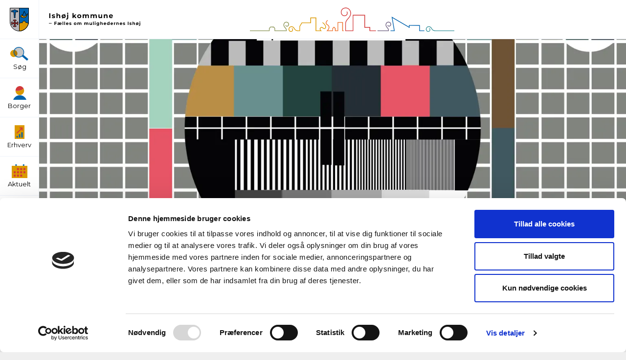

--- FILE ---
content_type: text/html; charset=utf-8
request_url: https://ishoj.dk/404
body_size: 66615
content:
<!DOCTYPE html>
<html lang="da-DK">
<head>

    
<meta charset="utf-8" />

<title>404</title>

<meta name="viewport" content="width=device-width, initial-scale=1, shrink-to-fit=no" />

<meta name="robots" content="index,follow">
<meta name="description" content="" />
<meta name="last-updated" content="27.10.2020 15.19.22" />

<meta property="pageid" content="1096" />
<meta property="editorid" content="-1" />

<meta property="og:type" content="website" />
<meta property="og:title" content="404" />
<meta property="og:description" content="" />

    <meta property="og:image" content="https://ishoj.dk/media/bx4fuixq/404.jpg?width=800&amp;height=450&amp;v=1d6c68f4e0bd6b0"/>
    <meta property="og:image:type" content="image/jpeg"/>
    <meta property="og:image:width" content="800"/>
    <meta property="og:image:height" content="450"/>

<link rel="canonical" href="https://ishoj.dk/404/" />
    
    <link rel="dns-prefetch" href="//fonts.googleapis.com" />
    <link rel="dns-prefetch" href="//use.typekit.net" />

    <link rel="icon" type="image/x-icon" href="/favicon.ico" />

    <link rel="stylesheet" type="text/css" media="all" href="/main.css?v=rx6WWd_q13vyhKrvuDaC_NzO-p_Rmx5uuTTq4Ud_qCI" nonce="vEuwtwQksIkrP8lqUKYI4xeluxOSHtYyOjhHPy&#x2B;0/hY=" />

    <script id="Cookiebot" data-cbid="c6a2ce55-9fb1-4a35-91fa-7cf36201dc3a" type="text/javascript" async src="https://consent.cookiebot.com/uc.js" nonce="vEuwtwQksIkrP8lqUKYI4xeluxOSHtYyOjhHPy&#x2B;0/hY="></script>

    <script type="text/javascript" nonce="vEuwtwQksIkrP8lqUKYI4xeluxOSHtYyOjhHPy&#x2B;0/hY=">
        (function (window, document, dataLayerName, id) {
            window[dataLayerName] = window[dataLayerName] || [], window[dataLayerName].push({ start: (new Date).getTime(), event: "stg.start" }); var scripts = document.getElementsByTagName('script')[0], tags = document.createElement('script');
            function stgCreateCookie(a, b, c) { var d = ""; if (c) { var e = new Date; e.setTime(e.getTime() + 24 * c * 60 * 60 * 1e3), d = "; expires=" + e.toUTCString(); f = "; SameSite=Strict" } document.cookie = a + "=" + b + d + f + "; path=/" }
            var isStgDebug = (window.location.href.match("stg_debug") || document.cookie.match("stg_debug")) && !window.location.href.match("stg_disable_debug"); stgCreateCookie("stg_debug", isStgDebug ? 1 : "", isStgDebug ? 14 : -1);
            var qP = []; dataLayerName !== "dataLayer" && qP.push("data_layer_name=" + dataLayerName), isStgDebug && qP.push("stg_debug"); var qPString = qP.length > 0 ? ("?" + qP.join("&")) : "";
            tags.async = !0, tags.src = "https://ishoj.containers.piwik.pro/" + id + ".js" + qPString, scripts.parentNode.insertBefore(tags, scripts);
            !function (a, n, i) { a[n] = a[n] || {}; for (var c = 0; c < i.length; c++)!function (i) { a[n][i] = a[n][i] || {}, a[n][i].api = a[n][i].api || function () { var a = [].slice.call(arguments, 0); "string" == typeof a[0] && window[dataLayerName].push({ event: n + "." + i + ":" + a[0], parameters: [].slice.call(arguments, 1) }) } }(i[c]) }(window, "ppms", ["tm", "cm"]);
        })(window, document, 'dataLayer', 'a84ff1f7-33b4-405a-b09a-c867a676990f');
    </script>
    
    <meta name="google-site-verification" content="T4KVNxepNKEYmVv0Wux96cHSCqMdZ-0iR-5jrID1C0g" />

</head>
<body class=" theme-blue">
    <div class="main-wrapper">
            <aside class="main-nav d-none d-md-flex">
            
<a href="#main" class="skip-content">Spring til hovedindhold (tryk p&#xE5; Enter)</a>

<script nonce="vEuwtwQksIkrP8lqUKYI4xeluxOSHtYyOjhHPy&#x2B;0/hY=">
    (function () {
        var el = document.createElement("script");
        el.setAttribute("src", "https://cdn.raffle.ai/search/index.js");
        el.setAttribute("id", "raffle-sdk");
        el.setAttribute("defer", "");
        el.setAttribute("data-uid", "43b97e79-db38-41ef-baca-f522e4408614");
        document.head.appendChild(el);
    })();
</script>

<nav aria-label="Side Navigation">
    <ul class="nav-list">
        <li class="nav-list-item"><a href="/"><div role="button" aria-label="Home Button" class="nav-icon shield"></div></a></li>
        <li class="nav-list-item">
            <div>
                <button data-search-raffle class="nav-icon search icon-search" type="button" title="S&#xF8;g" aria-label="S&#xF8;g"><p class="data">S&#xF8;g</p></button>
            </div>
        </li>

                <li class="nav-list-item"><a href="/borger/"><div aria-hidden="true" class="nav-icon borger"></div>Borger</a></li>
                <li class="nav-list-item"><a href="/erhverv/"><div aria-hidden="true" class="nav-icon erhverv"></div>Erhverv</a></li>
                <li class="nav-list-item"><a href="/aktuelt/"><div aria-hidden="true" class="nav-icon aktuelt"></div>Aktuelt</a></li>
                <li class="nav-list-item"><a href="/om/"><div aria-hidden="true" class="nav-icon om"></div>Om</a></li>
    </ul>
</nav>

            </aside>
        <div class="main w-100">
                <header class="main-header">
                    <div class="header-logo d-none d-md-block">
    <svg aria-hidden="true" arialabelledby="ishøj-kommune" width="187" height="28" viewBox="0 0 187 28" fill="none" xmlns="http://www.w3.org/2000/svg">
        <title id="ishøj-kommune">Ish&#xF8;j Kommune - for alle</title> 
        <path d="M0.7572 11.018V1.218H3.0252V11.018H0.7572Z" fill="black" />
        <path d="M9.13095 11.13C8.48695 11.13 7.86628 11.0553 7.26895 10.906C6.68095 10.7473 6.21428 10.5513 5.86895 10.318L6.59695 8.75C6.94228 8.96467 7.34828 9.142 7.81495 9.282C8.29095 9.41267 8.75762 9.478 9.21495 9.478C9.71895 9.478 10.0736 9.41733 10.2789 9.296C10.4936 9.17467 10.601 9.00667 10.601 8.792C10.601 8.61467 10.517 8.484 10.349 8.4C10.1903 8.30667 9.97562 8.23667 9.70495 8.19C9.43428 8.14333 9.13562 8.09667 8.80895 8.05C8.49162 8.00333 8.16962 7.94267 7.84295 7.868C7.51628 7.784 7.21762 7.66267 6.94695 7.504C6.67628 7.34533 6.45695 7.13067 6.28895 6.86C6.13028 6.58933 6.05095 6.23933 6.05095 5.81C6.05095 5.334 6.18628 4.914 6.45695 4.55C6.73695 4.186 7.13828 3.90133 7.66095 3.696C8.18362 3.48133 8.80895 3.374 9.53695 3.374C10.0503 3.374 10.5729 3.43 11.1049 3.542C11.637 3.654 12.0803 3.81733 12.435 4.032L11.707 5.586C11.343 5.37133 10.9743 5.22667 10.601 5.152C10.237 5.068 9.88228 5.026 9.53695 5.026C9.05162 5.026 8.69695 5.09133 8.47295 5.222C8.24895 5.35267 8.13695 5.52067 8.13695 5.726C8.13695 5.91267 8.21628 6.05267 8.37495 6.146C8.54295 6.23933 8.76228 6.314 9.03295 6.37C9.30362 6.426 9.59762 6.47733 9.91495 6.524C10.2416 6.56133 10.5683 6.622 10.8949 6.706C11.2216 6.79 11.5156 6.91133 11.777 7.07C12.0476 7.21933 12.267 7.42933 12.435 7.7C12.603 7.96133 12.687 8.30667 12.687 8.736C12.687 9.20267 12.547 9.618 12.267 9.982C11.987 10.3367 11.581 10.6167 11.049 10.822C10.5263 11.0273 9.88695 11.13 9.13095 11.13Z" fill="black" />
        <path d="M20.0125 3.374C20.6098 3.374 21.1418 3.49533 21.6084 3.738C22.0844 3.97133 22.4578 4.33533 22.7285 4.83C22.9991 5.31533 23.1345 5.94067 23.1345 6.706V11.018H20.9505V7.042C20.9505 6.43533 20.8151 5.98733 20.5445 5.698C20.2831 5.40867 19.9098 5.264 19.4244 5.264C19.0791 5.264 18.7665 5.33867 18.4865 5.488C18.2158 5.628 18.0011 5.84733 17.8425 6.146C17.6931 6.44467 17.6185 6.82733 17.6185 7.294V11.018H15.4345V0.63H17.6185V5.572L17.1285 4.942C17.3991 4.438 17.7865 4.05067 18.2905 3.78C18.7945 3.50933 19.3685 3.374 20.0125 3.374Z" fill="black" />
        <path d="M30.1528 11.13C29.3502 11.13 28.6362 10.962 28.0108 10.626C27.3948 10.29 26.9048 9.83267 26.5408 9.254C26.1862 8.666 26.0088 7.99867 26.0088 7.252C26.0088 6.496 26.1862 5.82867 26.5408 5.25C26.9048 4.662 27.3948 4.20467 28.0108 3.878C28.6362 3.542 29.3502 3.374 30.1528 3.374C30.9462 3.374 31.6555 3.542 32.2808 3.878C32.9062 4.20467 33.3962 4.65733 33.7508 5.236C34.1055 5.81467 34.2828 6.48667 34.2828 7.252C34.2828 7.99867 34.1055 8.666 33.7508 9.254C33.3962 9.83267 32.9062 10.29 32.2808 10.626C31.6555 10.962 30.9462 11.13 30.1528 11.13ZM30.1528 9.338C30.5168 9.338 30.8435 9.254 31.1328 9.086C31.4222 8.918 31.6508 8.68 31.8188 8.372C31.9868 8.05467 32.0708 7.68133 32.0708 7.252C32.0708 6.81333 31.9868 6.44 31.8188 6.132C31.6508 5.824 31.4222 5.586 31.1328 5.418C30.8435 5.25 30.5168 5.166 30.1528 5.166C29.7888 5.166 29.4622 5.25 29.1728 5.418C28.8835 5.586 28.6502 5.824 28.4728 6.132C28.3048 6.44 28.2208 6.81333 28.2208 7.252C28.2208 7.68133 28.3048 8.05467 28.4728 8.372C28.6502 8.68 28.8835 8.918 29.1728 9.086C29.4622 9.254 29.7888 9.338 30.1528 9.338ZM26.4988 12.012L32.6588 2.562H33.7508L27.5768 12.012H26.4988Z" fill="black" />
        <path d="M36.5827 13.846C36.2467 13.846 35.9247 13.8087 35.6167 13.734C35.3087 13.6687 35.0473 13.566 34.8327 13.426L35.4207 11.844C35.6727 12.0213 35.9807 12.11 36.3447 12.11C36.6153 12.11 36.83 12.0167 36.9887 11.83C37.1567 11.6527 37.2407 11.382 37.2407 11.018V3.486H39.4247V11.004C39.4247 11.872 39.1773 12.5627 38.6827 13.076C38.188 13.5893 37.488 13.846 36.5827 13.846ZM38.3327 2.436C37.9313 2.436 37.6047 2.31933 37.3527 2.086C37.1007 1.85267 36.9747 1.56333 36.9747 1.218C36.9747 0.872667 37.1007 0.583334 37.3527 0.350001C37.6047 0.116667 37.9313 0 38.3327 0C38.734 0 39.0607 0.112 39.3127 0.336001C39.5647 0.550667 39.6907 0.830667 39.6907 1.176C39.6907 1.54 39.5647 1.84333 39.3127 2.086C39.07 2.31933 38.7433 2.436 38.3327 2.436Z" fill="black" />
        <path d="M50.0065 9.478L50.0625 6.818L53.5765 3.486H56.1805L52.8065 6.916L51.6725 7.84L50.0065 9.478ZM48.2005 11.018V0.63H50.3845V11.018H48.2005ZM53.8145 11.018L51.2665 7.854L52.6385 6.16L56.4605 11.018H53.8145Z" fill="black" />
        <path d="M62.1122 11.13C61.3095 11.13 60.5955 10.962 59.9702 10.626C59.3542 10.29 58.8642 9.83267 58.5002 9.254C58.1455 8.666 57.9682 7.99867 57.9682 7.252C57.9682 6.496 58.1455 5.82867 58.5002 5.25C58.8642 4.662 59.3542 4.20467 59.9702 3.878C60.5955 3.542 61.3095 3.374 62.1122 3.374C62.9055 3.374 63.6149 3.542 64.2402 3.878C64.8655 4.20467 65.3555 4.65733 65.7102 5.236C66.0649 5.81467 66.2422 6.48667 66.2422 7.252C66.2422 7.99867 66.0649 8.666 65.7102 9.254C65.3555 9.83267 64.8655 10.29 64.2402 10.626C63.6149 10.962 62.9055 11.13 62.1122 11.13ZM62.1122 9.338C62.4762 9.338 62.8029 9.254 63.0922 9.086C63.3815 8.918 63.6102 8.68 63.7782 8.372C63.9462 8.05467 64.0302 7.68133 64.0302 7.252C64.0302 6.81333 63.9462 6.44 63.7782 6.132C63.6102 5.824 63.3815 5.586 63.0922 5.418C62.8029 5.25 62.4762 5.166 62.1122 5.166C61.7482 5.166 61.4215 5.25 61.1322 5.418C60.8429 5.586 60.6095 5.824 60.4322 6.132C60.2642 6.44 60.1802 6.81333 60.1802 7.252C60.1802 7.68133 60.2642 8.05467 60.4322 8.372C60.6095 8.68 60.8429 8.918 61.1322 9.086C61.4215 9.254 61.7482 9.338 62.1122 9.338Z" fill="black" />
        <path d="M78.748 3.374C79.3454 3.374 79.8727 3.49533 80.33 3.738C80.7967 3.97133 81.1607 4.33533 81.422 4.83C81.6927 5.31533 81.828 5.94067 81.828 6.706V11.018H79.644V7.042C79.644 6.43533 79.518 5.98733 79.266 5.698C79.014 5.40867 78.6594 5.264 78.202 5.264C77.8847 5.264 77.6 5.33867 77.348 5.488C77.096 5.628 76.9 5.84267 76.76 6.132C76.62 6.42133 76.55 6.79 76.55 7.238V11.018H74.366V7.042C74.366 6.43533 74.24 5.98733 73.988 5.698C73.7454 5.40867 73.3954 5.264 72.938 5.264C72.6207 5.264 72.336 5.33867 72.084 5.488C71.832 5.628 71.636 5.84267 71.496 6.132C71.356 6.42133 71.286 6.79 71.286 7.238V11.018H69.102V3.486H71.188V5.544L70.796 4.942C71.0574 4.42867 71.426 4.04133 71.902 3.78C72.3874 3.50933 72.938 3.374 73.554 3.374C74.2447 3.374 74.8467 3.55133 75.36 3.906C75.8827 4.25133 76.228 4.78333 76.396 5.502L75.626 5.292C75.878 4.704 76.2794 4.23733 76.83 3.892C77.39 3.54667 78.0294 3.374 78.748 3.374Z" fill="black" />
        <path d="M94.8316 3.374C95.429 3.374 95.9563 3.49533 96.4136 3.738C96.8803 3.97133 97.2443 4.33533 97.5056 4.83C97.7763 5.31533 97.9116 5.94067 97.9116 6.706V11.018H95.7276V7.042C95.7276 6.43533 95.6016 5.98733 95.3496 5.698C95.0976 5.40867 94.743 5.264 94.2856 5.264C93.9683 5.264 93.6836 5.33867 93.4316 5.488C93.1796 5.628 92.9836 5.84267 92.8436 6.132C92.7036 6.42133 92.6336 6.79 92.6336 7.238V11.018H90.4496V7.042C90.4496 6.43533 90.3236 5.98733 90.0716 5.698C89.829 5.40867 89.479 5.264 89.0216 5.264C88.7043 5.264 88.4196 5.33867 88.1676 5.488C87.9156 5.628 87.7196 5.84267 87.5796 6.132C87.4396 6.42133 87.3696 6.79 87.3696 7.238V11.018H85.1856V3.486H87.2716V5.544L86.8796 4.942C87.141 4.42867 87.5096 4.04133 87.9856 3.78C88.471 3.50933 89.0216 3.374 89.6376 3.374C90.3283 3.374 90.9303 3.55133 91.4436 3.906C91.9663 4.25133 92.3116 4.78333 92.4796 5.502L91.7096 5.292C91.9616 4.704 92.363 4.23733 92.9136 3.892C93.4736 3.54667 94.113 3.374 94.8316 3.374Z" fill="black" />
        <path d="M104.447 11.13C103.822 11.13 103.262 11.0087 102.767 10.766C102.282 10.5233 101.904 10.1547 101.633 9.66C101.363 9.156 101.227 8.51667 101.227 7.742V3.486H103.411V7.42C103.411 8.04533 103.542 8.50733 103.803 8.806C104.074 9.09533 104.452 9.24 104.937 9.24C105.273 9.24 105.572 9.17 105.833 9.03C106.095 8.88067 106.3 8.65667 106.449 8.358C106.599 8.05 106.673 7.66733 106.673 7.21V3.486H108.857V11.018H106.785V8.946L107.163 9.548C106.911 10.0707 106.538 10.4673 106.043 10.738C105.558 10.9993 105.026 11.13 104.447 11.13Z" fill="black" />
        <path d="M116.859 3.374C117.456 3.374 117.988 3.49533 118.455 3.738C118.931 3.97133 119.304 4.33533 119.575 4.83C119.845 5.31533 119.981 5.94067 119.981 6.706V11.018H117.797V7.042C117.797 6.43533 117.661 5.98733 117.391 5.698C117.129 5.40867 116.756 5.264 116.271 5.264C115.925 5.264 115.613 5.33867 115.333 5.488C115.062 5.628 114.847 5.84733 114.689 6.146C114.539 6.44467 114.465 6.82733 114.465 7.294V11.018H112.281V3.486H114.367V5.572L113.975 4.942C114.245 4.438 114.633 4.05067 115.137 3.78C115.641 3.50933 116.215 3.374 116.859 3.374Z" fill="black" />
        <path d="M127.153 11.13C126.294 11.13 125.538 10.962 124.885 10.626C124.241 10.29 123.742 9.83267 123.387 9.254C123.032 8.666 122.855 7.99867 122.855 7.252C122.855 6.496 123.028 5.82867 123.373 5.25C123.728 4.662 124.208 4.20467 124.815 3.878C125.422 3.542 126.108 3.374 126.873 3.374C127.61 3.374 128.273 3.53267 128.861 3.85C129.458 4.158 129.93 4.606 130.275 5.194C130.62 5.77267 130.793 6.468 130.793 7.28C130.793 7.364 130.788 7.462 130.779 7.574C130.77 7.67667 130.76 7.77467 130.751 7.868H124.633V6.594H129.603L128.763 6.972C128.763 6.58 128.684 6.23933 128.525 5.95C128.366 5.66067 128.147 5.43667 127.867 5.278C127.587 5.11 127.26 5.026 126.887 5.026C126.514 5.026 126.182 5.11 125.893 5.278C125.613 5.43667 125.394 5.66533 125.235 5.964C125.076 6.25333 124.997 6.59867 124.997 7V7.336C124.997 7.74667 125.086 8.11067 125.263 8.428C125.45 8.736 125.706 8.974 126.033 9.142C126.369 9.30067 126.761 9.38 127.209 9.38C127.61 9.38 127.96 9.31933 128.259 9.198C128.567 9.07667 128.847 8.89467 129.099 8.652L130.261 9.912C129.916 10.304 129.482 10.6073 128.959 10.822C128.436 11.0273 127.834 11.13 127.153 11.13Z" fill="black" />
        <path d="M0 22.1936V21.3012H5.6304V22.1936H0Z" fill="black" />
        <path d="M12.6261 21.476H15.7173V22.672H12.6261V21.476ZM12.7365 25.018H11.2461V18.578H16.1129V19.774H12.7365V25.018Z" fill="black" />
        <path d="M19.5541 25.0916C18.904 25.0916 18.3949 24.9475 18.0269 24.6592C17.6589 24.3709 17.4749 23.9968 17.4749 23.5368C17.4749 23.2669 17.5454 23.0247 17.6865 22.81C17.8337 22.5953 18.0637 22.4236 18.3765 22.2948C18.6893 22.166 19.0972 22.1016 19.6001 22.1016H20.8881V22.9388H19.7565C19.4192 22.9388 19.1861 22.994 19.0573 23.1044C18.9346 23.2148 18.8733 23.3497 18.8733 23.5092C18.8733 23.6993 18.9438 23.8496 19.0849 23.96C19.2321 24.0704 19.4376 24.1256 19.7013 24.1256C20.0325 24.1256 20.287 24.0397 20.4649 23.868C20.6489 23.6901 20.7409 23.4571 20.7409 23.1688V22.1108C20.7409 21.8041 20.6458 21.5649 20.4557 21.3932C20.2717 21.2215 19.9896 21.1356 19.6093 21.1356C19.3394 21.1356 19.0757 21.1785 18.8181 21.2644C18.5666 21.3441 18.352 21.4545 18.1741 21.5956L17.6589 20.5928C17.9288 20.4027 18.2508 20.2555 18.6249 20.1512C19.0052 20.0469 19.3916 19.9948 19.7841 19.9948C20.3177 19.9948 20.7624 20.0929 21.1181 20.2892C21.4738 20.4855 21.7253 20.7737 21.8725 21.154L21.2561 21.1264C21.4708 20.7768 21.7682 20.5008 22.1485 20.2984C22.5288 20.096 22.955 19.9948 23.4273 19.9948C23.783 19.9948 24.1142 20.0561 24.4209 20.1788C24.7337 20.2953 25.0066 20.464 25.2397 20.6848C25.4789 20.9056 25.6629 21.1724 25.7917 21.4852C25.9266 21.7919 25.9941 22.1384 25.9941 22.5248C25.9941 22.6045 25.991 22.6812 25.9849 22.7548C25.9849 22.8223 25.9788 22.8836 25.9665 22.9388H22.0013V22.1016H25.0281L24.6233 22.3592C24.6233 22.0771 24.565 21.844 24.4485 21.66C24.3381 21.4699 24.1909 21.3257 24.0069 21.2276C23.8229 21.1295 23.6236 21.0804 23.4089 21.0804C23.1942 21.0804 22.9918 21.1295 22.8017 21.2276C22.6177 21.3257 22.4674 21.4699 22.3509 21.66C22.2344 21.8501 22.1761 22.0893 22.1761 22.3776V22.5984C22.1761 22.8683 22.2344 23.1075 22.3509 23.316C22.4674 23.5184 22.633 23.6748 22.8477 23.7852C23.0685 23.8895 23.3261 23.9416 23.6205 23.9416C23.872 23.9416 24.0958 23.9017 24.2921 23.822C24.4945 23.7423 24.6877 23.6227 24.8717 23.4632L25.6353 24.2912C25.4022 24.5549 25.1109 24.7543 24.7613 24.8892C24.4117 25.0241 24.0222 25.0916 23.5929 25.0916C23.2126 25.0916 22.8538 25.0364 22.5165 24.926C22.1792 24.8156 21.8817 24.6439 21.6241 24.4108C21.3665 24.1777 21.158 23.8741 20.9985 23.5H21.7713C21.667 23.9109 21.5014 24.2329 21.2745 24.466C21.0476 24.6991 20.7838 24.8616 20.4833 24.9536C20.1828 25.0456 19.873 25.0916 19.5541 25.0916Z" fill="black" />
        <path d="M27.881 25.018V18.1916H29.3162V25.018H27.881Z" fill="black" />
        <path d="M31.5681 25.018V18.1916H33.0033V25.018H31.5681Z" fill="black" />
        <path d="M37.7117 25.0916C37.1475 25.0916 36.6507 24.9812 36.2213 24.7604C35.7981 24.5396 35.47 24.2391 35.2369 23.8588C35.0039 23.4724 34.8873 23.0339 34.8873 22.5432C34.8873 22.0464 35.0008 21.6079 35.2277 21.2276C35.4608 20.8412 35.7767 20.5407 36.1753 20.326C36.574 20.1052 37.0248 19.9948 37.5277 19.9948C38.0123 19.9948 38.4477 20.0991 38.8341 20.3076C39.2267 20.51 39.5364 20.8044 39.7633 21.1908C39.9903 21.5711 40.1037 22.028 40.1037 22.5616C40.1037 22.6168 40.1007 22.6812 40.0945 22.7548C40.0884 22.8223 40.0823 22.8867 40.0761 22.948H36.0557V22.1108H39.3217L38.7697 22.3592C38.7697 22.1016 38.7176 21.8777 38.6133 21.6876C38.5091 21.4975 38.3649 21.3503 38.1809 21.246C37.9969 21.1356 37.7823 21.0804 37.5369 21.0804C37.2916 21.0804 37.0739 21.1356 36.8837 21.246C36.6997 21.3503 36.5556 21.5005 36.4513 21.6968C36.3471 21.8869 36.2949 22.1139 36.2949 22.3776V22.5984C36.2949 22.8683 36.3532 23.1075 36.4697 23.316C36.5924 23.5184 36.7611 23.6748 36.9757 23.7852C37.1965 23.8895 37.4541 23.9416 37.7485 23.9416C38.0123 23.9416 38.2423 23.9017 38.4385 23.822C38.6409 23.7423 38.8249 23.6227 38.9905 23.4632L39.7541 24.2912C39.5272 24.5488 39.242 24.7481 38.8985 24.8892C38.5551 25.0241 38.1595 25.0916 37.7117 25.0916Z" fill="black" />
        <path d="M43.6444 25.0916C43.2212 25.0916 42.8134 25.0425 42.4208 24.9444C42.0344 24.8401 41.7278 24.7113 41.5008 24.558L41.9792 23.5276C42.2062 23.6687 42.473 23.7852 42.7796 23.8772C43.0924 23.9631 43.3991 24.006 43.6996 24.006C44.0308 24.006 44.2639 23.9661 44.3988 23.8864C44.5399 23.8067 44.6104 23.6963 44.6104 23.5552C44.6104 23.4387 44.5552 23.3528 44.4448 23.2976C44.3406 23.2363 44.1995 23.1903 44.0216 23.1596C43.8438 23.1289 43.6475 23.0983 43.4328 23.0676C43.2243 23.0369 43.0127 22.9971 42.798 22.948C42.5834 22.8928 42.3871 22.8131 42.2092 22.7088C42.0314 22.6045 41.8872 22.4635 41.7768 22.2856C41.6726 22.1077 41.6204 21.8777 41.6204 21.5956C41.6204 21.2828 41.7094 21.0068 41.8872 20.7676C42.0712 20.5284 42.335 20.3413 42.6784 20.2064C43.0219 20.0653 43.4328 19.9948 43.9112 19.9948C44.2486 19.9948 44.592 20.0316 44.9416 20.1052C45.2912 20.1788 45.5826 20.2861 45.8156 20.4272L45.3372 21.4484C45.098 21.3073 44.8558 21.2123 44.6104 21.1632C44.3712 21.108 44.1382 21.0804 43.9112 21.0804C43.5923 21.0804 43.3592 21.1233 43.212 21.2092C43.0648 21.2951 42.9912 21.4055 42.9912 21.5404C42.9912 21.6631 43.0434 21.7551 43.1476 21.8164C43.258 21.8777 43.4022 21.9268 43.58 21.9636C43.7579 22.0004 43.9511 22.0341 44.1596 22.0648C44.3743 22.0893 44.589 22.1292 44.8036 22.1844C45.0183 22.2396 45.2115 22.3193 45.3832 22.4236C45.5611 22.5217 45.7052 22.6597 45.8156 22.8376C45.926 23.0093 45.9812 23.2363 45.9812 23.5184C45.9812 23.8251 45.8892 24.098 45.7052 24.3372C45.5212 24.5703 45.2544 24.7543 44.9048 24.8892C44.5614 25.0241 44.1412 25.0916 43.6444 25.0916Z" fill="black" />
        <path d="M53.6674 25.0916C53.1399 25.0916 52.6707 24.9812 52.2598 24.7604C51.855 24.5396 51.533 24.2391 51.2938 23.8588C51.0607 23.4724 50.9442 23.0339 50.9442 22.5432C50.9442 22.0464 51.0607 21.6079 51.2938 21.2276C51.533 20.8412 51.855 20.5407 52.2598 20.326C52.6707 20.1052 53.1399 19.9948 53.6674 19.9948C54.1887 19.9948 54.6549 20.1052 55.0658 20.326C55.4767 20.5407 55.7987 20.8381 56.0318 21.2184C56.2649 21.5987 56.3814 22.0403 56.3814 22.5432C56.3814 23.0339 56.2649 23.4724 56.0318 23.8588C55.7987 24.2391 55.4767 24.5396 55.0658 24.7604C54.6549 24.9812 54.1887 25.0916 53.6674 25.0916ZM53.6674 23.914C53.9066 23.914 54.1213 23.8588 54.3114 23.7484C54.5015 23.638 54.6518 23.4816 54.7622 23.2792C54.8726 23.0707 54.9278 22.8253 54.9278 22.5432C54.9278 22.2549 54.8726 22.0096 54.7622 21.8072C54.6518 21.6048 54.5015 21.4484 54.3114 21.338C54.1213 21.2276 53.9066 21.1724 53.6674 21.1724C53.4282 21.1724 53.2135 21.2276 53.0234 21.338C52.8333 21.4484 52.6799 21.6048 52.5634 21.8072C52.453 22.0096 52.3978 22.2549 52.3978 22.5432C52.3978 22.8253 52.453 23.0707 52.5634 23.2792C52.6799 23.4816 52.8333 23.638 53.0234 23.7484C53.2135 23.8588 53.4282 23.914 53.6674 23.914Z" fill="black" />
        <path d="M64.5995 19.9948C64.9921 19.9948 65.3386 20.0745 65.6391 20.234C65.9458 20.3873 66.185 20.6265 66.3567 20.9516C66.5346 21.2705 66.6235 21.6815 66.6235 22.1844V25.018H65.1883V22.4052C65.1883 22.0065 65.1055 21.7121 64.9399 21.522C64.7743 21.3319 64.5413 21.2368 64.2407 21.2368C64.0322 21.2368 63.8451 21.2859 63.6795 21.384C63.5139 21.476 63.3851 21.6171 63.2931 21.8072C63.2011 21.9973 63.1551 22.2396 63.1551 22.534V25.018H61.7199V22.4052C61.7199 22.0065 61.6371 21.7121 61.4715 21.522C61.3121 21.3319 61.0821 21.2368 60.7815 21.2368C60.573 21.2368 60.3859 21.2859 60.2203 21.384C60.0547 21.476 59.9259 21.6171 59.8339 21.8072C59.7419 21.9973 59.6959 22.2396 59.6959 22.534V25.018H58.2607V20.0684H59.6315V21.4208L59.3739 21.0252C59.5457 20.6879 59.7879 20.4333 60.1007 20.2616C60.4197 20.0837 60.7815 19.9948 61.1863 19.9948C61.6402 19.9948 62.0358 20.1113 62.3731 20.3444C62.7166 20.5713 62.9435 20.9209 63.0539 21.3932L62.5479 21.2552C62.7135 20.8688 62.9773 20.5621 63.3391 20.3352C63.7071 20.1083 64.1273 19.9948 64.5995 19.9948Z" fill="black" />
        <path d="M78.6942 19.9948C79.0867 19.9948 79.4333 20.0745 79.7338 20.234C80.0405 20.3873 80.2797 20.6265 80.4514 20.9516C80.6293 21.2705 80.7182 21.6815 80.7182 22.1844V25.018H79.283V22.4052C79.283 22.0065 79.2002 21.7121 79.0346 21.522C78.869 21.3319 78.6359 21.2368 78.3354 21.2368C78.1269 21.2368 77.9398 21.2859 77.7742 21.384C77.6086 21.476 77.4798 21.6171 77.3878 21.8072C77.2958 21.9973 77.2498 22.2396 77.2498 22.534V25.018H75.8146V22.4052C75.8146 22.0065 75.7318 21.7121 75.5662 21.522C75.4067 21.3319 75.1767 21.2368 74.8762 21.2368C74.6677 21.2368 74.4806 21.2859 74.315 21.384C74.1494 21.476 74.0206 21.6171 73.9286 21.8072C73.8366 21.9973 73.7906 22.2396 73.7906 22.534V25.018H72.3554V20.0684H73.7262V21.4208L73.4686 21.0252C73.6403 20.6879 73.8826 20.4333 74.1954 20.2616C74.5143 20.0837 74.8762 19.9948 75.281 19.9948C75.7349 19.9948 76.1305 20.1113 76.4678 20.3444C76.8113 20.5713 77.0382 20.9209 77.1486 21.3932L76.6426 21.2552C76.8082 20.8688 77.0719 20.5621 77.4338 20.3352C77.8018 20.1083 78.2219 19.9948 78.6942 19.9948Z" fill="black" />
        <path d="M85.013 25.0916C84.6021 25.0916 84.2341 25.0119 83.909 24.8524C83.5901 24.6929 83.3417 24.4507 83.1638 24.1256C82.986 23.7944 82.897 23.3743 82.897 22.8652V20.0684H84.3322V22.6536C84.3322 23.0645 84.4181 23.3681 84.5898 23.5644C84.7677 23.7545 85.0161 23.8496 85.335 23.8496C85.5558 23.8496 85.7521 23.8036 85.9238 23.7116C86.0956 23.6135 86.2305 23.4663 86.3286 23.27C86.4268 23.0676 86.4758 22.8161 86.4758 22.5156V20.0684H87.911V25.018H86.5494V23.6564L86.7978 24.052C86.6322 24.3955 86.3869 24.6561 86.0618 24.834C85.7429 25.0057 85.3933 25.0916 85.013 25.0916Z" fill="black" />
        <path d="M90.1606 25.018V18.1916H91.5958V25.018H90.1606Z" fill="black" />
        <path d="M93.8478 25.018V20.0684H95.283V25.018H93.8478ZM94.5654 19.3784C94.3017 19.3784 94.087 19.3017 93.9214 19.1484C93.7558 18.9951 93.673 18.8049 93.673 18.578C93.673 18.3511 93.7558 18.1609 93.9214 18.0076C94.087 17.8543 94.3017 17.7776 94.5654 17.7776C94.8292 17.7776 95.0438 17.8512 95.2094 17.9984C95.375 18.1395 95.4578 18.3235 95.4578 18.5504C95.4578 18.7896 95.375 18.9889 95.2094 19.1484C95.05 19.3017 94.8353 19.3784 94.5654 19.3784Z" fill="black" />
        <path d="M99.8626 26.8764C99.3965 26.8764 98.9457 26.8181 98.5102 26.7016C98.0809 26.5912 97.7221 26.4225 97.4338 26.1956L98.0042 25.1652C98.2128 25.3369 98.4765 25.4719 98.7954 25.57C99.1205 25.6743 99.4394 25.7264 99.7522 25.7264C100.261 25.7264 100.629 25.6129 100.856 25.386C101.089 25.1591 101.206 24.8217 101.206 24.374V23.6288L101.298 22.3868L101.279 21.1356V20.0684H102.641V24.19C102.641 25.11 102.402 25.7877 101.923 26.2232C101.445 26.6587 100.758 26.8764 99.8626 26.8764ZM99.6418 24.7788C99.1818 24.7788 98.7648 24.6807 98.3906 24.4844C98.0226 24.282 97.7252 24.0029 97.4982 23.6472C97.2774 23.2853 97.167 22.8652 97.167 22.3868C97.167 21.9023 97.2774 21.4821 97.4982 21.1264C97.7252 20.7645 98.0226 20.4855 98.3906 20.2892C98.7648 20.0929 99.1818 19.9948 99.6418 19.9948C100.059 19.9948 100.427 20.0807 100.746 20.2524C101.065 20.418 101.313 20.6787 101.491 21.0344C101.669 21.384 101.758 21.8348 101.758 22.3868C101.758 22.9327 101.669 23.3835 101.491 23.7392C101.313 24.0888 101.065 24.3495 100.746 24.5212C100.427 24.6929 100.059 24.7788 99.6418 24.7788ZM99.927 23.6012C100.178 23.6012 100.402 23.5521 100.599 23.454C100.795 23.3497 100.948 23.2056 101.059 23.0216C101.169 22.8376 101.224 22.626 101.224 22.3868C101.224 22.1415 101.169 21.9299 101.059 21.752C100.948 21.568 100.795 21.4269 100.599 21.3288C100.402 21.2245 100.178 21.1724 99.927 21.1724C99.6756 21.1724 99.4517 21.2245 99.2554 21.3288C99.0592 21.4269 98.9028 21.568 98.7862 21.752C98.6758 21.9299 98.6206 22.1415 98.6206 22.3868C98.6206 22.626 98.6758 22.8376 98.7862 23.0216C98.9028 23.2056 99.0592 23.3497 99.2554 23.454C99.4517 23.5521 99.6756 23.6012 99.927 23.6012Z" fill="black" />
        <path d="M107.905 19.9948C108.298 19.9948 108.647 20.0745 108.954 20.234C109.267 20.3873 109.512 20.6265 109.69 20.9516C109.868 21.2705 109.957 21.6815 109.957 22.1844V25.018H108.522V22.4052C108.522 22.0065 108.433 21.7121 108.255 21.522C108.083 21.3319 107.838 21.2368 107.519 21.2368C107.292 21.2368 107.086 21.2859 106.902 21.384C106.725 21.476 106.583 21.6201 106.479 21.8164C106.381 22.0127 106.332 22.2641 106.332 22.5708V25.018H104.897V18.1916H106.332V21.4392L106.01 21.0252C106.188 20.694 106.442 20.4395 106.774 20.2616C107.105 20.0837 107.482 19.9948 107.905 19.9948Z" fill="black" />
        <path d="M114.67 25.0916C114.106 25.0916 113.609 24.9812 113.18 24.7604C112.756 24.5396 112.428 24.2391 112.195 23.8588C111.962 23.4724 111.846 23.0339 111.846 22.5432C111.846 22.0464 111.959 21.6079 112.186 21.2276C112.419 20.8412 112.735 20.5407 113.134 20.326C113.532 20.1052 113.983 19.9948 114.486 19.9948C114.971 19.9948 115.406 20.0991 115.792 20.3076C116.185 20.51 116.495 20.8044 116.722 21.1908C116.949 21.5711 117.062 22.028 117.062 22.5616C117.062 22.6168 117.059 22.6812 117.053 22.7548C117.047 22.8223 117.041 22.8867 117.034 22.948H113.014V22.1108H116.28L115.728 22.3592C115.728 22.1016 115.676 21.8777 115.572 21.6876C115.467 21.4975 115.323 21.3503 115.139 21.246C114.955 21.1356 114.741 21.0804 114.495 21.0804C114.25 21.0804 114.032 21.1356 113.842 21.246C113.658 21.3503 113.514 21.5005 113.41 21.6968C113.305 21.8869 113.253 22.1139 113.253 22.3776V22.5984C113.253 22.8683 113.312 23.1075 113.428 23.316C113.551 23.5184 113.719 23.6748 113.934 23.7852C114.155 23.8895 114.412 23.9416 114.707 23.9416C114.971 23.9416 115.201 23.9017 115.397 23.822C115.599 23.7423 115.783 23.6227 115.949 23.4632L116.712 24.2912C116.486 24.5488 116.2 24.7481 115.857 24.8892C115.513 25.0241 115.118 25.0916 114.67 25.0916Z" fill="black" />
        <path d="M121.063 25.0916C120.597 25.0916 120.177 24.9873 119.802 24.7788C119.428 24.5641 119.131 24.2667 118.91 23.8864C118.695 23.5061 118.588 23.0584 118.588 22.5432C118.588 22.0219 118.695 21.5711 118.91 21.1908C119.131 20.8105 119.428 20.5161 119.802 20.3076C120.177 20.0991 120.597 19.9948 121.063 19.9948C121.48 19.9948 121.845 20.0868 122.158 20.2708C122.47 20.4548 122.713 20.7339 122.884 21.108C123.056 21.4821 123.142 21.9605 123.142 22.5432C123.142 23.1197 123.059 23.5981 122.894 23.9784C122.728 24.3525 122.489 24.6316 122.176 24.8156C121.869 24.9996 121.498 25.0916 121.063 25.0916ZM121.311 23.914C121.544 23.914 121.756 23.8588 121.946 23.7484C122.136 23.638 122.286 23.4816 122.397 23.2792C122.513 23.0707 122.572 22.8253 122.572 22.5432C122.572 22.2549 122.513 22.0096 122.397 21.8072C122.286 21.6048 122.136 21.4484 121.946 21.338C121.756 21.2276 121.544 21.1724 121.311 21.1724C121.072 21.1724 120.857 21.2276 120.667 21.338C120.477 21.4484 120.324 21.6048 120.207 21.8072C120.097 22.0096 120.042 22.2549 120.042 22.5432C120.042 22.8253 120.097 23.0707 120.207 23.2792C120.324 23.4816 120.477 23.638 120.667 23.7484C120.857 23.8588 121.072 23.914 121.311 23.914ZM122.608 25.018V24.006L122.636 22.534L122.544 21.0712V18.1916H123.979V25.018H122.608Z" fill="black" />
        <path d="M128.684 25.0916C128.12 25.0916 127.623 24.9812 127.194 24.7604C126.77 24.5396 126.442 24.2391 126.209 23.8588C125.976 23.4724 125.86 23.0339 125.86 22.5432C125.86 22.0464 125.973 21.6079 126.2 21.2276C126.433 20.8412 126.749 20.5407 127.148 20.326C127.546 20.1052 127.997 19.9948 128.5 19.9948C128.984 19.9948 129.42 20.0991 129.806 20.3076C130.199 20.51 130.509 20.8044 130.736 21.1908C130.962 21.5711 131.076 22.028 131.076 22.5616C131.076 22.6168 131.073 22.6812 131.067 22.7548C131.061 22.8223 131.054 22.8867 131.048 22.948H127.028V22.1108H130.294L129.742 22.3592C129.742 22.1016 129.69 21.8777 129.586 21.6876C129.481 21.4975 129.337 21.3503 129.153 21.246C128.969 21.1356 128.754 21.0804 128.509 21.0804C128.264 21.0804 128.046 21.1356 127.856 21.246C127.672 21.3503 127.528 21.5005 127.424 21.6968C127.319 21.8869 127.267 22.1139 127.267 22.3776V22.5984C127.267 22.8683 127.325 23.1075 127.442 23.316C127.565 23.5184 127.733 23.6748 127.948 23.7852C128.169 23.8895 128.426 23.9416 128.721 23.9416C128.984 23.9416 129.214 23.9017 129.411 23.822C129.613 23.7423 129.797 23.6227 129.963 23.4632L130.726 24.2912C130.499 24.5488 130.214 24.7481 129.871 24.8892C129.527 25.0241 129.132 25.0916 128.684 25.0916Z" fill="black" />
        <path d="M132.951 25.018V20.0684H134.322V21.4668L134.129 21.062C134.276 20.7124 134.512 20.4487 134.837 20.2708C135.162 20.0868 135.558 19.9948 136.024 19.9948V21.3196C135.963 21.3135 135.908 21.3104 135.859 21.3104C135.81 21.3043 135.757 21.3012 135.702 21.3012C135.31 21.3012 134.991 21.4147 134.745 21.6416C134.506 21.8624 134.387 22.2089 134.387 22.6812V25.018H132.951Z" fill="black" />
        <path d="M140.815 19.9948C141.208 19.9948 141.557 20.0745 141.864 20.234C142.177 20.3873 142.422 20.6265 142.6 20.9516C142.778 21.2705 142.867 21.6815 142.867 22.1844V25.018H141.431V22.4052C141.431 22.0065 141.342 21.7121 141.165 21.522C140.993 21.3319 140.748 21.2368 140.429 21.2368C140.202 21.2368 139.996 21.2859 139.812 21.384C139.634 21.476 139.493 21.6201 139.389 21.8164C139.291 22.0127 139.242 22.2641 139.242 22.5708V25.018H137.807V20.0684H139.177V21.4392L138.92 21.0252C139.098 20.694 139.352 20.4395 139.683 20.2616C140.015 20.0837 140.392 19.9948 140.815 19.9948Z" fill="black" />
        <path d="M147.58 25.0916C147.016 25.0916 146.519 24.9812 146.089 24.7604C145.666 24.5396 145.338 24.2391 145.105 23.8588C144.872 23.4724 144.755 23.0339 144.755 22.5432C144.755 22.0464 144.869 21.6079 145.096 21.2276C145.329 20.8412 145.645 20.5407 146.043 20.326C146.442 20.1052 146.893 19.9948 147.396 19.9948C147.88 19.9948 148.316 20.0991 148.702 20.3076C149.095 20.51 149.405 20.8044 149.631 21.1908C149.858 21.5711 149.972 22.028 149.972 22.5616C149.972 22.6168 149.969 22.6812 149.963 22.7548C149.957 22.8223 149.95 22.8867 149.944 22.948H145.924V22.1108H149.19L148.638 22.3592C148.638 22.1016 148.586 21.8777 148.481 21.6876C148.377 21.4975 148.233 21.3503 148.049 21.246C147.865 21.1356 147.65 21.0804 147.405 21.0804C147.16 21.0804 146.942 21.1356 146.752 21.246C146.568 21.3503 146.424 21.5005 146.319 21.6968C146.215 21.8869 146.163 22.1139 146.163 22.3776V22.5984C146.163 22.8683 146.221 23.1075 146.338 23.316C146.461 23.5184 146.629 23.6748 146.844 23.7852C147.065 23.8895 147.322 23.9416 147.617 23.9416C147.88 23.9416 148.11 23.9017 148.307 23.822C148.509 23.7423 148.693 23.6227 148.859 23.4632L149.622 24.2912C149.395 24.5488 149.11 24.7481 148.767 24.8892C148.423 25.0241 148.028 25.0916 147.58 25.0916Z" fill="black" />
        <path d="M153.513 25.0916C153.089 25.0916 152.682 25.0425 152.289 24.9444C151.903 24.8401 151.596 24.7113 151.369 24.558L151.847 23.5276C152.074 23.6687 152.341 23.7852 152.648 23.8772C152.961 23.9631 153.267 24.006 153.568 24.006C153.899 24.006 154.132 23.9661 154.267 23.8864C154.408 23.8067 154.479 23.6963 154.479 23.5552C154.479 23.4387 154.423 23.3528 154.313 23.2976C154.209 23.2363 154.068 23.1903 153.89 23.1596C153.712 23.1289 153.516 23.0983 153.301 23.0676C153.092 23.0369 152.881 22.9971 152.666 22.948C152.452 22.8928 152.255 22.8131 152.077 22.7088C151.899 22.6045 151.755 22.4635 151.645 22.2856C151.541 22.1077 151.489 21.8777 151.489 21.5956C151.489 21.2828 151.578 21.0068 151.755 20.7676C151.939 20.5284 152.203 20.3413 152.547 20.2064C152.89 20.0653 153.301 19.9948 153.779 19.9948C154.117 19.9948 154.46 20.0316 154.81 20.1052C155.159 20.1788 155.451 20.2861 155.684 20.4272L155.205 21.4484C154.966 21.3073 154.724 21.2123 154.479 21.1632C154.239 21.108 154.006 21.0804 153.779 21.0804C153.46 21.0804 153.227 21.1233 153.08 21.2092C152.933 21.2951 152.859 21.4055 152.859 21.5404C152.859 21.6631 152.911 21.7551 153.016 21.8164C153.126 21.8777 153.27 21.9268 153.448 21.9636C153.626 22.0004 153.819 22.0341 154.028 22.0648C154.242 22.0893 154.457 22.1292 154.672 22.1844C154.886 22.2396 155.08 22.3193 155.251 22.4236C155.429 22.5217 155.573 22.6597 155.684 22.8376C155.794 23.0093 155.849 23.2363 155.849 23.5184C155.849 23.8251 155.757 24.098 155.573 24.3372C155.389 24.5703 155.123 24.7543 154.773 24.8892C154.429 25.0241 154.009 25.0916 153.513 25.0916Z" fill="black" />
        <path d="M161.282 25.018V18.578H162.772V25.018H161.282Z" fill="black" />
        <path d="M166.784 25.0916C166.361 25.0916 165.953 25.0425 165.561 24.9444C165.174 24.8401 164.868 24.7113 164.641 24.558L165.119 23.5276C165.346 23.6687 165.613 23.7852 165.919 23.8772C166.232 23.9631 166.539 24.006 166.839 24.006C167.171 24.006 167.404 23.9661 167.539 23.8864C167.68 23.8067 167.75 23.6963 167.75 23.5552C167.75 23.4387 167.695 23.3528 167.585 23.2976C167.48 23.2363 167.339 23.1903 167.161 23.1596C166.984 23.1289 166.787 23.0983 166.573 23.0676C166.364 23.0369 166.153 22.9971 165.938 22.948C165.723 22.8928 165.527 22.8131 165.349 22.7088C165.171 22.6045 165.027 22.4635 164.917 22.2856C164.812 22.1077 164.76 21.8777 164.76 21.5956C164.76 21.2828 164.849 21.0068 165.027 20.7676C165.211 20.5284 165.475 20.3413 165.818 20.2064C166.162 20.0653 166.573 19.9948 167.051 19.9948C167.388 19.9948 167.732 20.0316 168.081 20.1052C168.431 20.1788 168.722 20.2861 168.955 20.4272L168.477 21.4484C168.238 21.3073 167.996 21.2123 167.75 21.1632C167.511 21.108 167.278 21.0804 167.051 21.0804C166.732 21.0804 166.499 21.1233 166.352 21.2092C166.205 21.2951 166.131 21.4055 166.131 21.5404C166.131 21.6631 166.183 21.7551 166.287 21.8164C166.398 21.8777 166.542 21.9268 166.72 21.9636C166.898 22.0004 167.091 22.0341 167.299 22.0648C167.514 22.0893 167.729 22.1292 167.943 22.1844C168.158 22.2396 168.351 22.3193 168.523 22.4236C168.701 22.5217 168.845 22.6597 168.955 22.8376C169.066 23.0093 169.121 23.2363 169.121 23.5184C169.121 23.8251 169.029 24.098 168.845 24.3372C168.661 24.5703 168.394 24.7543 168.045 24.8892C167.701 25.0241 167.281 25.0916 166.784 25.0916Z" fill="black" />
        <path d="M173.935 19.9948C174.328 19.9948 174.677 20.0745 174.984 20.234C175.297 20.3873 175.542 20.6265 175.72 20.9516C175.898 21.2705 175.987 21.6815 175.987 22.1844V25.018H174.551V22.4052C174.551 22.0065 174.462 21.7121 174.285 21.522C174.113 21.3319 173.868 21.2368 173.549 21.2368C173.322 21.2368 173.116 21.2859 172.932 21.384C172.754 21.476 172.613 21.6201 172.509 21.8164C172.411 22.0127 172.362 22.2641 172.362 22.5708V25.018H170.927V18.1916H172.362V21.4392L172.04 21.0252C172.218 20.694 172.472 20.4395 172.803 20.2616C173.135 20.0837 173.512 19.9948 173.935 19.9948Z" fill="black" />
        <path d="M180.599 25.0916C180.071 25.0916 179.602 24.9812 179.191 24.7604C178.786 24.5396 178.464 24.2391 178.225 23.8588C177.992 23.4724 177.875 23.0339 177.875 22.5432C177.875 22.0464 177.992 21.6079 178.225 21.2276C178.464 20.8412 178.786 20.5407 179.191 20.326C179.602 20.1052 180.071 19.9948 180.599 19.9948C181.12 19.9948 181.586 20.1052 181.997 20.326C182.408 20.5407 182.73 20.8381 182.963 21.2184C183.196 21.5987 183.313 22.0403 183.313 22.5432C183.313 23.0339 183.196 23.4724 182.963 23.8588C182.73 24.2391 182.408 24.5396 181.997 24.7604C181.586 24.9812 181.12 25.0916 180.599 25.0916ZM180.599 23.914C180.838 23.914 181.053 23.8588 181.243 23.7484C181.433 23.638 181.583 23.4816 181.693 23.2792C181.804 23.0707 181.859 22.8253 181.859 22.5432C181.859 22.2549 181.804 22.0096 181.693 21.8072C181.583 21.6048 181.433 21.4484 181.243 21.338C181.053 21.2276 180.838 21.1724 180.599 21.1724C180.359 21.1724 180.145 21.2276 179.955 21.338C179.765 21.4484 179.611 21.6048 179.495 21.8072C179.384 22.0096 179.329 22.2549 179.329 22.5432C179.329 22.8253 179.384 23.0707 179.495 23.2792C179.611 23.4816 179.765 23.638 179.955 23.7484C180.145 23.8588 180.359 23.914 180.599 23.914ZM178.197 25.6712L182.245 19.4612H182.963L178.906 25.6712H178.197Z" fill="black" />
        <path d="M184.824 26.8764C184.603 26.8764 184.392 26.8519 184.189 26.8028C183.987 26.7599 183.815 26.6924 183.674 26.6004L184.06 25.5608C184.226 25.6773 184.428 25.7356 184.668 25.7356C184.845 25.7356 184.987 25.6743 185.091 25.5516C185.201 25.4351 185.256 25.2572 185.256 25.018V20.0684H186.692V25.0088C186.692 25.5792 186.529 26.0331 186.204 26.3704C185.879 26.7077 185.419 26.8764 184.824 26.8764ZM185.974 19.3784C185.71 19.3784 185.496 19.3017 185.33 19.1484C185.164 18.9951 185.082 18.8049 185.082 18.578C185.082 18.3511 185.164 18.1609 185.33 18.0076C185.496 17.8543 185.71 17.7776 185.974 17.7776C186.238 17.7776 186.452 17.8512 186.618 17.9984C186.784 18.1395 186.866 18.3235 186.866 18.5504C186.866 18.7896 186.784 18.9889 186.618 19.1484C186.458 19.3017 186.244 19.3784 185.974 19.3784Z" fill="black" />
    </svg>
</div>

<div class="header-signature d-none d-md-block">
    <svg aria-hidden="true" arialabelledby="ishøj-logo-signature" width="418" height="51" viewBox="0 0 418 51" fill="none" xmlns="http://www.w3.org/2000/svg">
        <title id="ishøj-logo-signature">Ish&#xF8;j Kommune - Farverig Logo Signatur</title>
        <path d="M296.134 49.0695L287.498 49.0501L287.501 47.6684L294.531 47.685L289.736 19.5093L325.217 40.2908L325.096 36.6977L347.555 36.8503V47.6878H356.744V49.0695H346.207V38.2237L326.491 38.0878L326.645 42.7185L291.555 22.1673L296.134 49.0695Z" fill="#0062AE" />
        <path d="M190.132 47.7264V30.71H179.176V47.7125H175.193V43.4314L171.963 40.0381L168.456 43.4147V47.7264H159.669C160.558 46.6776 161.715 45.024 162.229 43.0734C163.414 38.5703 160.175 36.4533 158.03 35.0522L157.896 34.9662C156.022 33.7398 156.315 31.9141 156.657 30.9347C157.218 29.3283 158.487 28.1074 159.341 27.9548V26.562C157.729 26.7007 156.044 28.5819 155.388 30.4686C154.589 32.7604 155.256 34.8774 157.171 36.1287L157.305 36.2175C159.436 37.6103 161.855 39.1891 160.927 42.7128C160.164 45.6066 157.655 47.8707 157.631 47.8956L156.274 49.1081H169.804V44.014L171.922 41.9747L173.845 43.9974V49.097H180.525V32.0945H188.784V49.1109H191.804V47.7292H190.132V47.7264Z" fill="#ED6E26" />
        <path d="M288.59 33.7482C288.229 32.4636 287.403 31.3982 286.259 30.7489C284.856 29.9554 283.171 29.7667 281.636 30.2356C280.126 30.699 278.898 31.7284 278.175 33.1406C276.641 36.1288 277.306 39.203 280.145 42.2745C282.041 44.3249 282.673 45.5762 282.741 47.0134L282.728 47.696L260.958 47.6238L260.952 49.0056L284.049 49.0805L284.087 47.0689V47.0662V47.0079H284.079C283.969 44.9991 282.955 43.3066 281.119 41.3228C278.684 38.6897 278.11 36.2204 279.363 33.7788C279.915 32.6995 280.859 31.9115 282.016 31.5563C283.206 31.1929 284.514 31.3371 285.6 31.9559C286.429 32.4248 287.028 33.1961 287.288 34.1284C287.55 35.0606 287.441 36.04 286.981 36.8891C286.631 37.5355 286.057 38.0017 285.365 38.207C284.675 38.4123 283.942 38.3263 283.313 37.9684C282.935 37.7547 282.645 37.4301 282.468 37.0361H281.04C281.045 37.0611 281.045 37.0833 281.053 37.1082C281.302 37.9933 281.874 38.7286 282.662 39.1753C283.606 39.7108 284.7 39.8412 285.739 39.5332C286.779 39.228 287.638 38.526 288.163 37.5577C288.801 36.3896 288.948 35.0356 288.59 33.7482Z" fill="#6B5D7F" />
        <path d="M379.518 47.6847C379.449 47.6847 379.384 47.6847 379.318 47.6847C376.437 47.6847 374.164 47.0355 372.463 44.0306C371.686 42.6572 369.317 38.4787 364.576 39.3472C363.047 39.6246 361.714 40.5125 360.825 41.8443C359.923 43.201 359.583 44.9018 359.898 46.5139C360.155 47.8262 360.894 48.9583 361.98 49.6991C362.792 50.254 363.728 50.5425 364.683 50.5425C365.003 50.5425 365.328 50.5092 365.651 50.4426C367.837 49.9959 369.262 47.8068 368.824 45.565C368.564 44.2359 367.58 43.2454 366.379 42.918V44.3774C366.937 44.6493 367.372 45.171 367.503 45.8369C367.796 47.3324 366.844 48.7918 365.386 49.0914C364.461 49.2801 363.514 49.0914 362.727 48.5532C361.942 48.0149 361.405 47.1964 361.219 46.2447C360.976 44.9962 361.238 43.6755 361.939 42.6239C362.62 41.6001 363.64 40.9203 364.811 40.7067C368.201 40.0907 370.058 42.5324 371.3 44.7243C373.494 48.6003 376.681 49.1081 379.526 49.0637H417.95V47.6819L379.518 47.6847Z" fill="#3C949D" />
        <path d="M75.2564 46.9355C75.1661 44.9017 74.1458 43.4285 72.291 41.4252C69.8563 38.7922 69.2819 36.3228 70.5348 33.8812C71.0873 32.8019 72.0311 32.0139 73.1883 31.6587C74.3783 31.2953 75.6859 31.4396 76.7719 32.0583C77.5981 32.5272 78.1999 33.2985 78.4598 34.2308C78.7224 35.163 78.613 36.1424 78.1534 36.9915C77.8033 37.6379 77.2288 38.1041 76.5367 38.3094C75.8473 38.5147 75.1142 38.4287 74.485 38.0708C74.1075 37.8571 73.8202 37.5297 73.6397 37.1385H72.2117C72.2172 37.1635 72.2172 37.1857 72.2254 37.2106C72.4743 38.0985 73.046 38.831 73.8339 39.2805C74.7777 39.816 75.8719 39.9464 76.9114 39.6384C77.951 39.3332 78.81 38.6312 79.3352 37.6629C79.9671 36.492 80.1176 35.1408 79.7565 33.8534C79.3954 32.566 78.5692 31.5006 77.4257 30.8541C76.0224 30.0578 74.3372 29.8719 72.8026 30.3408C71.2925 30.8014 70.0642 31.8335 69.342 33.243C67.8074 36.2312 68.4721 39.3054 71.3117 42.3769C73.2074 44.4273 73.8394 45.551 73.9078 46.9854L73.8941 47.668L51.6126 47.6652V43.3091L48.8907 40.0352L41.9231 39.9686L38.9687 43.4479V47.7013H0V49.083H40.3173V43.9639L42.5359 41.3503L48.2177 41.4169L50.264 43.7725L50.2667 49.0442L75.2126 49.0553L75.2509 46.9577" fill="#899354" />
        <path d="M245.931 47.6322V40.7762H235.385V15.7857H210.187V47.721L199.666 47.7016L196.356 47.7127C196.337 45.0047 196.269 35.1161 196.362 33.038C196.493 30.0692 197.757 27.7941 201.557 23.6821C206.845 17.9638 208.092 12.2704 205.266 6.76007C203.948 4.18805 201.702 2.30689 198.95 1.46342C196.143 0.603307 193.06 0.944578 190.494 2.40123C188.431 3.57209 186.938 5.49487 186.287 7.81718C185.635 10.1395 185.906 12.5811 187.05 14.6953C188.97 18.2523 193.358 19.5425 196.83 17.5725C199.672 15.9605 200.703 12.2787 199.13 9.36816H197.475C197.653 9.56793 197.817 9.78989 197.951 10.0368C199.166 12.2815 198.37 15.1198 196.178 16.3628C193.358 17.9638 189.794 16.915 188.232 14.0239C187.263 12.2343 187.033 10.1645 187.586 8.19729C188.139 6.23013 189.402 4.60146 191.15 3.60816C193.402 2.32909 196.105 2.03221 198.567 2.78689C200.971 3.52215 202.927 5.16192 204.076 7.40099C206.639 12.398 205.496 17.4116 200.58 22.7305C197.021 26.5816 195.183 29.223 195.019 32.9742C194.909 35.413 195.013 47.8819 195.019 48.4091L195.024 49.0972L199.672 49.0805L211.539 49.1027V17.1675H234.042V42.158H244.588V49.0084L257.784 49.0361L257.79 47.6544L245.931 47.6322Z" fill="#D23838" />
        <path d="M148.589 30.8016V32.4886C153.188 35.9457 154.479 39.3695 154.079 41.5364C153.913 42.4409 153.431 43.0818 152.821 43.2067C151.516 43.4758 150.52 42.7461 149.473 41.9776C148.236 41.0703 146.836 40.0409 145.055 41.1535C143.613 42.0553 142.836 43.1679 142.74 44.4608C142.647 45.7343 143.26 46.8996 143.867 47.7209H135.704V21.332H123.539V31.4398H105.919L101.203 39.3584V47.7126H97.9285C95.3516 47.6127 93.2917 46.8469 91.7214 44.0724C90.9445 42.699 88.5755 38.5205 83.8347 39.3889C82.3028 39.6664 80.9733 40.5542 80.0842 41.886C79.1814 43.2428 78.8422 44.9436 79.1568 46.5556C79.414 47.868 80.1526 49 81.2386 49.7408C82.0511 50.2957 82.9867 50.5843 83.9414 50.5843C84.2615 50.5843 84.587 50.551 84.9098 50.4844C87.0955 50.0377 88.5208 47.8485 88.0831 45.6039C87.8232 44.2749 86.8384 43.2872 85.6375 42.957V44.4164C86.1955 44.6883 86.6305 45.2099 86.7618 45.8758C87.0545 47.3713 86.1025 48.8307 84.6444 49.1304C83.7198 49.3191 82.7733 49.1304 81.9854 48.5921C81.1976 48.0539 80.6641 47.2354 80.4781 46.2837C80.2346 45.0351 80.4973 43.7144 81.1976 42.6629C81.8787 41.6391 82.8991 40.9593 84.07 40.7457C87.4594 40.1297 89.3168 42.5713 90.5561 44.7632C92.378 47.9817 94.8865 48.8751 97.3157 49.061V49.0888H97.789C98.1227 49.1027 101.001 49.1054 101.326 49.1026L101.28 49.0888H102.549V39.7413L106.674 32.816H124.885V22.7138H134.353V49.1082H147.26L145.834 47.8874C145.815 47.8707 143.96 46.231 144.081 44.569C144.141 43.7422 144.705 42.9931 145.752 42.3383C146.729 41.7306 147.429 42.1829 148.685 43.104C149.806 43.9281 151.202 44.9519 153.084 44.5662C154.241 44.3276 155.13 43.2677 155.401 41.7972C155.904 39.0865 154.342 34.822 148.589 30.8016Z" fill="#DB9800" />
    </svg>
</div>


                    
<div class="mobile-nav d-md-none" aria-label="Mobile Navigation">
    <button id="nav-toggle" aria-label="menu"></button>
    <a href="/"><div role="button" aria-label="Home Button" class="nav-icon shield-text"></div></a>
    <button data-search-raffle class="nav-icon search icon-search" title="S&#xF8;g" aria-label="S&#xF8;g"></button>
    <div class="navigation" id="nav-toggle-target">
        <nav id="nav" aria-label="Mobile Navigation">
                <ul>
                    <li>
                            <div>
                                <a href="/borger/" class=""><div aria-hidden="true" class="nav-icon borger"></div>Borger</a>
                                <button data-toggle-level="nav-ee564773-000c-45f3-8dd1-c0417d3dbcd3" class="icon-down "></button>
                            </div>
		<ul class=""
			 id="nav-ee564773-000c-45f3-8dd1-c0417d3dbcd3" >
				<li>
						<div>
							<a href="/borger/personlige-forhold/" class="">Personlige forhold</a>
							<button data-toggle-level="nav-dd44f1ab-faef-4180-986d-5b5cfd9d708b" class="icon-down "></button>
						</div>
		<ul class=""
			 id="nav-dd44f1ab-faef-4180-986d-5b5cfd9d708b" >
				<li>
						<div>
							<a href="/borger/personlige-forhold/pas/" class="">Pas</a>
							<button data-toggle-level="nav-7d6b47e0-b6de-4042-8add-032cef077cd6" class="icon-down "></button>
						</div>
		<ul class=""
			 id="nav-7d6b47e0-b6de-4042-8add-032cef077cd6" >
				<li>
						<a href="/borger/personlige-forhold/pas/regler-om-pas/" class="">Regler om pas</a>
				</li>
				<li>
						<a href="/borger/personlige-forhold/pas/ansog-om-eller-forny-dansk-pas/" class="">Ans&#xF8;g om eller forny dansk pas</a>
				</li>
		</ul>
				</li>
				<li>
						<div>
							<a href="/borger/personlige-forhold/flytning/" class="">Flytning</a>
							<button data-toggle-level="nav-8e219266-74f0-4c9d-86c9-c50540751192" class="icon-down "></button>
						</div>
		<ul class=""
			 id="nav-8e219266-74f0-4c9d-86c9-c50540751192" >
				<li>
						<a href="/borger/personlige-forhold/flytning/flytning-i-danmark/" class="">Flytning i Danmark</a>
				</li>
				<li>
						<a href="/borger/personlige-forhold/flytning/flytning-til-danmark/" class="">Flytning til Danmark</a>
				</li>
				<li>
						<a href="/borger/personlige-forhold/flytning/flytning-fra-danmark/" class="">Flytning fra Danmark</a>
				</li>
		</ul>
				</li>
				<li>
						<a href="/borger/personlige-forhold/sundhedskort/" class="">Sundhedskort</a>
				</li>
				<li>
						<a href="/borger/personlige-forhold/laegeskift/" class="">L&#xE6;geskift</a>
				</li>
				<li>
						<div>
							<a href="/borger/personlige-forhold/korekort/" class="">K&#xF8;rekort</a>
							<button data-toggle-level="nav-fd21b9ac-bf48-43bb-86a8-ee7a521879fd" class="icon-down "></button>
						</div>
		<ul class=""
			 id="nav-fd21b9ac-bf48-43bb-86a8-ee7a521879fd" >
				<li>
						<a href="/borger/personlige-forhold/korekort/korekort-fornyelse/" class="">K&#xF8;rekort - fornyelse</a>
				</li>
				<li>
						<a href="/borger/personlige-forhold/korekort/dit-forste-korekort/" class="">Dit f&#xF8;rste k&#xF8;rekort</a>
				</li>
				<li>
						<a href="/borger/personlige-forhold/korekort/mistet-slidt-eller-odelagt-korekort/" class="">Mistet, slidt eller &#xF8;delagt k&#xF8;rekort</a>
				</li>
				<li>
						<a href="/borger/personlige-forhold/korekort/knallertkorekort/" class="">Knallertk&#xF8;rekort</a>
				</li>
				<li>
						<a href="/borger/personlige-forhold/korekort/koreundervisning-og-koreprove/" class="">K&#xF8;reundervisning og k&#xF8;repr&#xF8;ve</a>
				</li>
				<li>
						<a href="/borger/personlige-forhold/korekort/frakendelse-og-generhvervelse-af-korekort/" class="">Frakendelse og generhvervelse af k&#xF8;rekort</a>
				</li>
				<li>
						<a href="/borger/personlige-forhold/korekort/udenlandsk-korekort-i-danmark/" class="">Udenlandsk k&#xF8;rekort i Danmark</a>
				</li>
				<li>
						<a href="/borger/personlige-forhold/korekort/korekort-i-udlandet/" class="">K&#xF8;rekort i udlandet</a>
				</li>
				<li>
						<a href="/borger/personlige-forhold/korekort/korekort-app/" class="">K&#xF8;rekort-app</a>
				</li>
				<li>
						<a href="/borger/personlige-forhold/korekort/for-17-arige-der-vil-tage-korekort/" class="">For 17-&#xE5;rige, der vil tage k&#xF8;rekort</a>
				</li>
		</ul>
				</li>
				<li>
						<div>
							<a href="/borger/personlige-forhold/aegteskab/" class="">&#xC6;gteskab</a>
							<button data-toggle-level="nav-a7c5317f-f6e7-4e8e-9b21-98d1dbe3f794" class="icon-down "></button>
						</div>
		<ul class=""
			 id="nav-a7c5317f-f6e7-4e8e-9b21-98d1dbe3f794" >
				<li>
						<a href="/borger/personlige-forhold/aegteskab/vielse/" class="">Vielse</a>
				</li>
				<li>
						<a href="/borger/personlige-forhold/aegteskab/betingelser-for-aegteskab/" class="">Betingelser for &#xE6;gteskab</a>
				</li>
				<li>
						<a href="/borger/personlige-forhold/aegteskab/registreret-partnerskab/" class="">Registreret partnerskab</a>
				</li>
				<li>
						<a href="/borger/personlige-forhold/aegteskab/konfliktmaegling/" class="">Konfliktm&#xE6;gling</a>
				</li>
				<li>
						<a href="/borger/personlige-forhold/aegteskab/separation-og-skilsmisse/" class="">Separation og skilsmisse</a>
				</li>
				<li>
						<a href="/borger/personlige-forhold/aegteskab/skilsmisse-hvor-skal-barnet-bo/" class="">Skilsmisse: Hvor skal barnet bo?</a>
				</li>
		</ul>
				</li>
				<li>
						<a href="/borger/personlige-forhold/id-kort-og-pensionistbevis/" class="">ID-kort og pensionistbevis</a>
				</li>
				<li>
						<a href="/borger/personlige-forhold/dodsfald-og-begravelse/" class="">D&#xF8;dsfald og begravelse</a>
				</li>
				<li>
						<a href="/borger/personlige-forhold/sygesikringsgruppe/" class="">Sygesikringsgruppe</a>
				</li>
				<li>
						<a href="/borger/personlige-forhold/navne-og-adressebeskyttelse/" class="">Navne- og adressebeskyttelse</a>
				</li>
				<li>
						<a href="/borger/personlige-forhold/repatriering-at-vende-hjem/" class="">Repatriering - at vende hjem</a>
				</li>
				<li>
						<a href="/borger/personlige-forhold/navneaendring/" class="">Navne&#xE6;ndring</a>
				</li>
				<li>
						<a href="/borger/personlige-forhold/bopaelsattest/" class="">Bop&#xE6;lsattest</a>
				</li>
				<li>
						<a href="/borger/personlige-forhold/registerindsigt/" class="">Registerindsigt</a>
				</li>
				<li>
						<a href="/borger/personlige-forhold/cpr-registration-in-denmark/" class="">CPR - Registration in Denmark</a>
				</li>
				<li>
						<a href="/borger/personlige-forhold/rabatordninger-til-offentlig-transport/" class="">Rabatordninger til offentlig transport</a>
				</li>
				<li>
						<a href="/borger/personlige-forhold/grundlovsceremoni/" class="">Grundlovsceremoni</a>
				</li>
				<li>
						<a href="/borger/personlige-forhold/kontrolteamet/" class="">Kontrolteamet</a>
				</li>
				<li>
						<a href="/borger/personlige-forhold/tidsbestilling-i-borgerservice/" class="">Tidsbestilling i Borgerservice</a>
				</li>
				<li>
						<a href="/borger/personlige-forhold/betaling-til-kommunen/" class="">Betaling til kommunen</a>
				</li>
		</ul>
				</li>
				<li>
						<div>
							<a href="/borger/dagtilbud-og-skoler/" class="">Dagtilbud og skoler</a>
							<button data-toggle-level="nav-b8e449ed-8e47-4b6a-a120-fb551bb42be3" class="icon-down "></button>
						</div>
		<ul class=""
			 id="nav-b8e449ed-8e47-4b6a-a120-fb551bb42be3" >
				<li>
						<div>
							<a href="/borger/dagtilbud-og-skoler/dagtilbud/" class="">Dagtilbud</a>
							<button data-toggle-level="nav-b6f61d65-a2ac-4444-b380-e21bfa2270c6" class="icon-down "></button>
						</div>
		<ul class=""
			 id="nav-b6f61d65-a2ac-4444-b380-e21bfa2270c6" >
				<li>
						<a href="/borger/dagtilbud-og-skoler/dagtilbud/daginstitutionernes-og-dagplejens-hjemmesider/" class="">Daginstitutionernes og dagplejens hjemmesider</a>
				</li>
				<li>
						<a href="/borger/dagtilbud-og-skoler/dagtilbud/plads-i-dagtilbud/" class="">Plads i dagtilbud</a>
				</li>
				<li>
						<a href="/borger/dagtilbud-og-skoler/dagtilbud/digital-pladsanvisning/" class="">Digital Pladsanvisning</a>
				</li>
				<li>
						<a href="/borger/dagtilbud-og-skoler/dagtilbud/takster-for-dagpleje-daginstitution-og-sfo/" class="">Takster for dagpleje, daginstitution og SFO</a>
				</li>
				<li>
						<a href="/borger/dagtilbud-og-skoler/dagtilbud/kvalitet-i-vores-dagtilbud/" class="">Kvalitet i vores dagtilbud</a>
				</li>
				<li>
						<a href="/borger/dagtilbud-og-skoler/dagtilbud/tilsyn/" class="">Tilsyn</a>
				</li>
				<li>
						<a href="/borger/dagtilbud-og-skoler/dagtilbud/lukkedage-i-daginstitutionerne/" class="">Lukkedage i daginstitutionerne</a>
				</li>
				<li>
						<a href="/borger/dagtilbud-og-skoler/dagtilbud/oekonomisk-fripladstilskud/" class="">&#xD8;konomisk fripladstilskud</a>
				</li>
				<li>
						<a href="/borger/dagtilbud-og-skoler/dagtilbud/alternative-pasningsformer/" class="">Alternative pasningsformer</a>
				</li>
				<li>
						<a href="/borger/dagtilbud-og-skoler/dagtilbud/ishoj-naturcenter/" class="">Ish&#xF8;j Naturcenter</a>
				</li>
				<li>
						<a href="/borger/dagtilbud-og-skoler/dagtilbud/kontakt-pladsanvisningen/" class="">Kontakt Pladsanvisningen</a>
				</li>
				<li>
						<a href="/borger/dagtilbud-og-skoler/dagtilbud/foraeldresamarbejde/" class="">For&#xE6;ldresamarbejde</a>
				</li>
				<li>
						<a href="/borger/dagtilbud-og-skoler/dagtilbud/frokostordning-for-born-i-daginstitution/" class="">Frokostordning for b&#xF8;rn i daginstitution</a>
				</li>
		</ul>
				</li>
				<li>
						<div>
							<a href="/borger/dagtilbud-og-skoler/skoler/" class="">Skoler</a>
							<button data-toggle-level="nav-fb2f6f91-f0c7-45f5-b953-fc335208435e" class="icon-down "></button>
						</div>
		<ul class=""
			 id="nav-fb2f6f91-f0c7-45f5-b953-fc335208435e" >
				<li>
						<a href="/borger/dagtilbud-og-skoler/skoler/skolernes-hjemmesider/" class="">Skolernes hjemmesider</a>
				</li>
				<li>
						<a href="/borger/dagtilbud-og-skoler/skoler/skolestart-i-bornehaveklasse/" class="">Skolestart i b&#xF8;rnehaveklasse</a>
				</li>
				<li>
						<a href="/borger/dagtilbud-og-skoler/skoler/valg-af-skole-og-skoledistrikter/" class="">Valg af skole og skoledistrikter</a>
				</li>
				<li>
						<a href="/borger/dagtilbud-og-skoler/skoler/skolefritidsordning-sfo/" class="">Skolefritidsordning (SFO)</a>
				</li>
				<li>
						<a href="/borger/dagtilbud-og-skoler/skoler/skoleferier-og-lukkeuger-i-sfo/" class="">Skoleferier og lukkeuger i SFO</a>
				</li>
				<li>
						<a href="/borger/dagtilbud-og-skoler/skoler/transport-til-og-fra-skole/" class="">Transport til og fra skole</a>
				</li>
				<li>
						<a href="/borger/dagtilbud-og-skoler/skoler/juniormesterlaere/" class="">Juniormesterl&#xE6;re</a>
				</li>
				<li>
						<a href="/borger/dagtilbud-og-skoler/skoler/modersmalsundervisning/" class="">Modersm&#xE5;lsundervisning</a>
				</li>
				<li>
						<a href="/borger/dagtilbud-og-skoler/skoler/ordblindeindsats/" class="">Ordblindeindsats</a>
				</li>
				<li>
						<a href="/borger/dagtilbud-og-skoler/skoler/ishoj-naturcenter/" class="">Ish&#xF8;j Naturcenter</a>
				</li>
				<li>
						<a href="/borger/dagtilbud-og-skoler/skoler/om-ishoj-kommunes-skolevaesen/" class="">Om Ish&#xF8;j Kommunes skolev&#xE6;sen</a>
				</li>
				<li>
						<a href="/borger/dagtilbud-og-skoler/skoler/kontakt-center-for-dagtilbud-og-uddannelse/" class="">Kontakt Center for Dagtilbud og Uddannelse</a>
				</li>
				<li>
						<a href="/borger/dagtilbud-og-skoler/skoler/hjemmeundervisning/" class="">Hjemmeundervisning</a>
				</li>
				<li>
						<a href="/borger/dagtilbud-og-skoler/skoler/chromebooks-til-eleverne/" class="">Chromebooks til eleverne</a>
				</li>
		</ul>
				</li>
				<li>
						<a href="/borger/dagtilbud-og-skoler/vejledning-om-uddannelse/" class="">Vejledning om uddannelse</a>
				</li>
				<li>
						<div>
							<a href="/borger/dagtilbud-og-skoler/saerlige-uddannelsesforlob/" class="">S&#xE6;rlige uddannelsesforl&#xF8;b</a>
							<button data-toggle-level="nav-c7aa5e78-8071-40c6-b5cd-44f4f944e9b6" class="icon-down "></button>
						</div>
		<ul class=""
			 id="nav-c7aa5e78-8071-40c6-b5cd-44f4f944e9b6" >
				<li>
						<a href="/borger/dagtilbud-og-skoler/saerlige-uddannelsesforlob/ishojgard/" class="">Ish&#xF8;jg&#xE5;rd</a>
				</li>
		</ul>
				</li>
		</ul>
				</li>
				<li>
						<div>
							<a href="/borger/job-og-uddannelse/" class="">Job og uddannelse</a>
							<button data-toggle-level="nav-8909a66f-bb32-4c70-b1ab-150a712f63dc" class="icon-down "></button>
						</div>
		<ul class=""
			 id="nav-8909a66f-bb32-4c70-b1ab-150a712f63dc" >
				<li>
						<a href="/borger/job-og-uddannelse/ishoj-jobcenter/" class="">Ish&#xF8;j Jobcenter</a>
				</li>
				<li>
						<div>
							<a href="/borger/job-og-uddannelse/sagsbehandlingsfrister/" class="">Sagsbehandlingsfrister</a>
							<button data-toggle-level="nav-d8ff88e9-c09e-47df-9848-e399c07a1cd0" class="icon-down "></button>
						</div>
		<ul class=""
			 id="nav-d8ff88e9-c09e-47df-9848-e399c07a1cd0" >
				<li>
						<a href="/borger/job-og-uddannelse/sagsbehandlingsfrister/sagsbehandlingsfrister-pa-beskaeftigelsesomradet/" class="">Sagsbehandlingsfrister p&#xE5; besk&#xE6;ftigelsesomr&#xE5;det</a>
				</li>
				<li>
						<a href="/borger/job-og-uddannelse/sagsbehandlingsfrister/sagsbehandlingsfrister-pa-ydelsesafdelingen/" class="">Sagsbehandlingsfrister p&#xE5; Ydelsesafdelingen</a>
				</li>
		</ul>
				</li>
				<li>
						<div>
							<a href="/borger/job-og-uddannelse/ledighed/" class="">Ledighed</a>
							<button data-toggle-level="nav-bc226be0-ce46-49bc-8a38-b36296ed515f" class="icon-down "></button>
						</div>
		<ul class=""
			 id="nav-bc226be0-ce46-49bc-8a38-b36296ed515f" >
				<li>
						<a href="/borger/job-og-uddannelse/ledighed/dagpenge/" class="">Dagpenge</a>
				</li>
				<li>
						<a href="/borger/job-og-uddannelse/ledighed/meld-dig-ledig-pa-jobnetdk/" class="">Meld dig ledig p&#xE5; jobnet.dk</a>
				</li>
				<li>
						<a href="/borger/job-og-uddannelse/ledighed/oekonomisk-tilskud-fra-kommunen-enkeltydelser/" class="">&#xD8;konomisk tilskud fra kommunen - enkeltydelser</a>
				</li>
				<li>
						<a href="/borger/job-og-uddannelse/ledighed/ressourceforlob/" class="">Ressourceforl&#xF8;b</a>
				</li>
				<li>
						<a href="/borger/job-og-uddannelse/ledighed/ledighedsydelse/" class="">Ledighedsydelse</a>
				</li>
		</ul>
				</li>
				<li>
						<div>
							<a href="/borger/job-og-uddannelse/nedsat-arbejdsevne-og-sygdom/" class="">Nedsat arbejdsevne og sygdom</a>
							<button data-toggle-level="nav-b277df84-b9d5-4c9e-864b-8bf199b1a281" class="icon-down "></button>
						</div>
		<ul class=""
			 id="nav-b277df84-b9d5-4c9e-864b-8bf199b1a281" >
				<li>
						<a href="/borger/job-og-uddannelse/nedsat-arbejdsevne-og-sygdom/sygedagpenge/" class="">Sygedagpenge</a>
				</li>
				<li>
						<a href="/borger/job-og-uddannelse/nedsat-arbejdsevne-og-sygdom/handicap-og-arbejde/" class="">Handicap og arbejde</a>
				</li>
				<li>
						<a href="/borger/job-og-uddannelse/nedsat-arbejdsevne-og-sygdom/revalidering/" class="">Revalidering</a>
				</li>
				<li>
						<a href="/borger/job-og-uddannelse/nedsat-arbejdsevne-og-sygdom/seniorjob/" class="">Seniorjob</a>
				</li>
				<li>
						<a href="/borger/job-og-uddannelse/nedsat-arbejdsevne-og-sygdom/beskaeftigelse-pa-saerlige-vilkar/" class="">Besk&#xE6;ftigelse p&#xE5; s&#xE6;rlige vilk&#xE5;r</a>
				</li>
				<li>
						<a href="/borger/job-og-uddannelse/nedsat-arbejdsevne-og-sygdom/lontilskud-for-fortidspensionister/" class="">L&#xF8;ntilskud for f&#xF8;rtidspensionister</a>
				</li>
		</ul>
				</li>
				<li>
						<div>
							<a href="/borger/job-og-uddannelse/arbejdsgiver/" class="">Arbejdsgiver</a>
							<button data-toggle-level="nav-c295a272-6397-4a21-868b-9713af6b0df4" class="icon-down "></button>
						</div>
		<ul class=""
			 id="nav-c295a272-6397-4a21-868b-9713af6b0df4" >
				<li>
						<a href="/borger/job-og-uddannelse/arbejdsgiver/sog-om-praktikforlob-lontilskud-mm/" class="">S&#xF8;g om praktikforl&#xF8;b, l&#xF8;ntilskud m.m.</a>
				</li>
		</ul>
				</li>
				<li>
						<a href="/borger/job-og-uddannelse/den-kommunale-ungeindsats/" class="">Den kommunale ungeindsats</a>
				</li>
		</ul>
				</li>
				<li>
						<div>
							<a href="/borger/born-unge-og-familie/" class="">B&#xF8;rn, unge og familie</a>
							<button data-toggle-level="nav-5220ec7f-50ba-46bc-8e0d-f29f37d603cc" class="icon-down "></button>
						</div>
		<ul class=""
			 id="nav-5220ec7f-50ba-46bc-8e0d-f29f37d603cc" >
				<li>
						<a href="/borger/born-unge-og-familie/er-du-barn-eller-ung-under-18-ar-og-har-det-svaert/" class="">Er du barn eller ung under 18 &#xE5;r og har det sv&#xE6;rt?</a>
				</li>
				<li>
						<a href="/borger/born-unge-og-familie/born-og-unge-med-saerlige-behov/" class="">B&#xF8;rn og unge med s&#xE6;rlige behov</a>
				</li>
				<li>
						<a href="/borger/born-unge-og-familie/tryghed-og-kriminalitetsforebyggelse/" class="">Tryghed og kriminalitetsforebyggelse</a>
				</li>
				<li>
						<a href="/borger/born-unge-og-familie/adoption/" class="">Adoption</a>
				</li>
				<li>
						<div>
							<a href="/borger/born-unge-og-familie/bekymring-for-et-barn-eller-en-ung/" class="">Bekymring for et barn eller en ung</a>
							<button data-toggle-level="nav-f0adcc27-8af3-433d-8218-c1beae95b5a6" class="icon-down "></button>
						</div>
		<ul class=""
			 id="nav-f0adcc27-8af3-433d-8218-c1beae95b5a6" >
				<li>
						<a href="/borger/born-unge-og-familie/bekymring-for-et-barn-eller-en-ung/beredskab-ved-overgreb-mod-born-og-unge/" class="">Beredskab ved overgreb mod b&#xF8;rn og unge</a>
				</li>
				<li>
						<a href="/borger/born-unge-og-familie/bekymring-for-et-barn-eller-en-ung/beredskab-ved-negativ-social-kontrol-og-aeresrelaterede-konflikter/" class="">Beredskab ved negativ social kontrol og &#xE6;resrelaterede konflikter</a>
				</li>
				<li>
						<a href="/borger/born-unge-og-familie/bekymring-for-et-barn-eller-en-ung/beredskab-ved-radikalisering-og-ekstremisme/" class="">Beredskab ved radikalisering og ekstremisme</a>
				</li>
		</ul>
				</li>
				<li>
						<a href="/borger/born-unge-og-familie/velkommen-til-bornenes-hus/" class="">Velkommen til B&#xF8;rnenes Hus</a>
				</li>
		</ul>
				</li>
				<li>
						<div>
							<a href="/borger/voksne-og-aeldre/" class="">Voksne og &#xE6;ldre</a>
							<button data-toggle-level="nav-2dec35c1-2ed8-4c55-b34b-886a88c6f474" class="icon-down "></button>
						</div>
		<ul class=""
			 id="nav-2dec35c1-2ed8-4c55-b34b-886a88c6f474" >
				<li>
						<div>
							<a href="/borger/voksne-og-aeldre/aeldre/" class="">&#xC6;ldre</a>
							<button data-toggle-level="nav-132aca64-8560-4ad6-9566-413a38d86d5d" class="icon-down "></button>
						</div>
		<ul class=""
			 id="nav-132aca64-8560-4ad6-9566-413a38d86d5d" >
				<li>
						<a href="/borger/voksne-og-aeldre/aeldre/aktivt-seniorliv/" class="">Aktivt Seniorliv</a>
				</li>
				<li>
						<a href="/borger/voksne-og-aeldre/aeldre/handicapvenlige-boliger-og-plejeboliger/" class="">Handicapvenlige boliger og plejeboliger</a>
				</li>
				<li>
						<a href="/borger/voksne-og-aeldre/aeldre/kaerbo-torsbo/" class="">K&#xE6;rbo-Torsbo</a>
				</li>
				<li>
						<a href="/borger/voksne-og-aeldre/aeldre/vandgymnastik/" class="">Vandgymnastik</a>
				</li>
				<li>
						<a href="/borger/voksne-og-aeldre/aeldre/handbog-for-pensionister-og-fortidspensionister/" class="">H&#xE5;ndbog for pensionister og f&#xF8;rtidspensionister</a>
				</li>
				<li>
						<a href="/borger/voksne-og-aeldre/aeldre/forebyggende-hjemmebesog/" class="">Forebyggende hjemmebes&#xF8;g</a>
				</li>
				<li>
						<a href="/borger/voksne-og-aeldre/aeldre/demens/" class="">Demens</a>
				</li>
				<li>
						<a href="/borger/voksne-og-aeldre/aeldre/hjemmehjaelp/" class="">Hjemmehj&#xE6;lp</a>
				</li>
				<li>
						<a href="/borger/voksne-og-aeldre/aeldre/aktivitetscenter-ishoj/" class="">Aktivitetscenter Ish&#xF8;j</a>
				</li>
				<li>
						<a href="/borger/voksne-og-aeldre/aeldre/information-om-den-nye-aeldrelov/" class="">Information om den nye &#xE6;ldrelov</a>
				</li>
				<li>
						<a href="/borger/voksne-og-aeldre/aeldre/helhedspleje/" class="">Helhedspleje</a>
				</li>
		</ul>
				</li>
				<li>
						<div>
							<a href="/borger/voksne-og-aeldre/stotte-til-voksne/" class="">St&#xF8;tte til voksne</a>
							<button data-toggle-level="nav-950f1edd-60d3-4fbf-b444-378635ab4083" class="icon-down "></button>
						</div>
		<ul class=""
			 id="nav-950f1edd-60d3-4fbf-b444-378635ab4083" >
				<li>
						<a href="/borger/voksne-og-aeldre/stotte-til-voksne/stotte-til-psykisk-og-socialt-udsatte-borgere/" class="">St&#xF8;tte til psykisk og socialt udsatte borgere</a>
				</li>
				<li>
						<a href="/borger/voksne-og-aeldre/stotte-til-voksne/hjaelp-til-transport/" class="">Hj&#xE6;lp til transport</a>
				</li>
				<li>
						<a href="/borger/voksne-og-aeldre/stotte-til-voksne/hjaelpemidler-forbrugsgoder-og-boligaendringer/" class="">Hj&#xE6;lpemidler, forbrugsgoder og bolig&#xE6;ndringer</a>
				</li>
				<li>
						<a href="/borger/voksne-og-aeldre/stotte-til-voksne/ansogning-om-sociale-ydelser/" class="">Ans&#xF8;gning om sociale ydelser</a>
				</li>
				<li>
						<a href="/borger/voksne-og-aeldre/stotte-til-voksne/tilbud-til-voksne-med-psykisk-eller-fysisk-handicap-eller-sociale-problemer/" class="">Tilbud til voksne med psykisk eller fysisk handicap eller sociale problemer</a>
				</li>
				<li>
						<a href="/borger/voksne-og-aeldre/stotte-til-voksne/specialundervisning-for-voksne/" class="">Specialundervisning for voksne</a>
				</li>
				<li>
						<a href="/borger/voksne-og-aeldre/stotte-til-voksne/stotte-i-eget-hjem/" class="">St&#xF8;tte i eget hjem</a>
				</li>
				<li>
						<a href="/borger/voksne-og-aeldre/stotte-til-voksne/sorg-og-livsmodsgruppe/" class="">Sorg- og Livsmodsgruppe</a>
				</li>
				<li>
						<a href="/borger/voksne-og-aeldre/stotte-til-voksne/god-losladelse/" class="">God L&#xF8;sladelse</a>
				</li>
				<li>
						<a href="/borger/voksne-og-aeldre/stotte-til-voksne/exit-fra-rocker-og-bandemiljoer/" class="">Exit fra rocker- og bandemilj&#xF8;er</a>
				</li>
				<li>
						<a href="/borger/voksne-og-aeldre/stotte-til-voksne/vold-og-voldtaegt/" class="">Vold og voldt&#xE6;gt</a>
				</li>
				<li>
						<a href="/borger/voksne-og-aeldre/stotte-til-voksne/kvalitetsstandarder-for-stotte-til-voksne-med-saerlige-behov/" class="">Kvalitetsstandarder for st&#xF8;tte til voksne med s&#xE6;rlige behov</a>
				</li>
				<li>
						<a href="/borger/voksne-og-aeldre/stotte-til-voksne/ishoj-kommunes-prisliste-pa-tandbehandling/" class="">Ish&#xF8;j Kommunes prisliste p&#xE5; tandbehandling</a>
				</li>
		</ul>
				</li>
				<li>
						<a href="/borger/voksne-og-aeldre/din-indgang-en-indgang-til-social-og-aeldreomradet/" class="">Din indgang &#x2013; &#xE9;n indgang til social- og &#xE6;ldreomr&#xE5;det</a>
				</li>
				<li>
						<a href="/borger/voksne-og-aeldre/oekonomisk-hjaelp/" class="">&#xD8;konomisk hj&#xE6;lp</a>
				</li>
				<li>
						<a href="/borger/voksne-og-aeldre/post-til-doren/" class="">Post til d&#xF8;ren</a>
				</li>
				<li>
						<a href="/borger/voksne-og-aeldre/den-boligsociale-indsats-skaeve-boliger-og-et-herberg-med-afklaringspladser/" class="">Den Boligsociale Indsats - Sk&#xE6;ve boliger og et herberg med afklaringspladser</a>
				</li>
				<li>
						<a href="/borger/voksne-og-aeldre/overblik-over-initiativer-pa-det-sociale-omrade-i-ishoj/" class="">Overblik over initiativer p&#xE5; det sociale omr&#xE5;de i Ish&#xF8;j</a>
				</li>
		</ul>
				</li>
				<li>
						<div>
							<a href="/borger/kultur-og-fritid/" class="">Kultur og fritid</a>
							<button data-toggle-level="nav-e4adb596-12fd-4933-9ae6-b28721286012" class="icon-down "></button>
						</div>
		<ul class=""
			 id="nav-e4adb596-12fd-4933-9ae6-b28721286012" >
				<li>
						<div>
							<a href="/borger/kultur-og-fritid/kultur/" class="">Kultur</a>
							<button data-toggle-level="nav-07039a39-6678-4c37-bde2-f320690a2bc3" class="icon-down "></button>
						</div>
		<ul class=""
			 id="nav-07039a39-6678-4c37-bde2-f320690a2bc3" >
				<li>
						<a href="/borger/kultur-og-fritid/kultur/kulturinstitutioner/" class="">Kulturinstitutioner</a>
				</li>
				<li>
						<a href="/borger/kultur-og-fritid/kultur/folkeoplysende-foreningsarbejde/" class="">Folkeoplysende foreningsarbejde</a>
				</li>
				<li>
						<a href="/borger/kultur-og-fritid/kultur/tvaergaende-projekter/" class="">Tv&#xE6;rg&#xE5;ende projekter</a>
				</li>
				<li>
						<a href="/borger/kultur-og-fritid/kultur/malrettede-kulturtilbud-for-voksne/" class="">M&#xE5;lrettede kulturtilbud for voksne</a>
				</li>
		</ul>
				</li>
				<li>
						<a href="/borger/kultur-og-fritid/foreninger/" class="">Foreninger</a>
				</li>
				<li>
						<a href="/borger/kultur-og-fritid/mod-kunstvaerkerne-i-det-offentlige-rum/" class="">M&#xF8;d kunstv&#xE6;rkerne i det offentlige rum</a>
				</li>
				<li>
						<div>
							<a href="/borger/kultur-og-fritid/idraet/" class="">Idr&#xE6;t</a>
							<button data-toggle-level="nav-6d678f93-b8a2-4aa3-9a89-6f4e615b8de0" class="icon-down "></button>
						</div>
		<ul class=""
			 id="nav-6d678f93-b8a2-4aa3-9a89-6f4e615b8de0" >
				<li>
						<a href="/borger/kultur-og-fritid/idraet/idraetsfaciliteter/" class="">Idr&#xE6;tsfaciliteter</a>
				</li>
				<li>
						<a href="/borger/kultur-og-fritid/idraet/dif-get2sport/" class="">DIF get2Sport</a>
				</li>
				<li>
						<a href="/borger/kultur-og-fritid/idraet/fritidstilbud-for-born-og-unge-med-saerlige-behov/" class="">Fritidstilbud for b&#xF8;rn og unge med s&#xE6;rlige behov</a>
				</li>
				<li>
						<a href="/borger/kultur-og-fritid/idraet/malrettede-bevaegelsestilbud-for-voksne/" class="">M&#xE5;lrettede bev&#xE6;gelsestilbud for voksne</a>
				</li>
		</ul>
				</li>
				<li>
						<div>
							<a href="/borger/kultur-og-fritid/fritidsvejledning-og-fritidspas/" class="">Fritidsvejledning og Fritidspas</a>
							<button data-toggle-level="nav-94a36378-bc46-428b-a38a-b17366e0d2fe" class="icon-down "></button>
						</div>
		<ul class=""
			 id="nav-94a36378-bc46-428b-a38a-b17366e0d2fe" >
				<li>
						<a href="/borger/kultur-og-fritid/fritidsvejledning-og-fritidspas/fritidsvejledning/" class="">Fritidsvejledning</a>
				</li>
				<li>
						<a href="/borger/kultur-og-fritid/fritidsvejledning-og-fritidspas/fritidspas/" class="">Fritidspas</a>
				</li>
		</ul>
				</li>
				<li>
						<a href="/borger/kultur-og-fritid/afholdelse-af-arrangementer-og-events/" class="">Afholdelse af arrangementer og events</a>
				</li>
				<li>
						<div>
							<a href="/borger/kultur-og-fritid/frivillige/" class="">Frivillige</a>
							<button data-toggle-level="nav-3621da66-2917-49e1-a320-be33305b4d16" class="icon-down "></button>
						</div>
		<ul class=""
			 id="nav-3621da66-2917-49e1-a320-be33305b4d16" >
				<li>
						<a href="/borger/kultur-og-fritid/frivillige/midler-til-frivilligt-socialt-arbejde/" class="">Midler til frivilligt socialt arbejde</a>
				</li>
				<li>
						<a href="/borger/kultur-og-fritid/frivillige/frivilligfesten/" class="">Frivilligfesten</a>
				</li>
				<li>
						<a href="/borger/kultur-og-fritid/frivillige/team-frivillighed-og-lokalsamfund/" class="">Team Frivillighed og Lokalsamfund</a>
				</li>
				<li>
						<a href="/borger/kultur-og-fritid/frivillige/kaptajn-og-cykelpiloter-soges/" class="">Kaptajn og cykelpiloter s&#xF8;ges</a>
				</li>
		</ul>
				</li>
				<li>
						<a href="/borger/kultur-og-fritid/boblbergdk/" class="">Boblberg.dk</a>
				</li>
				<li>
						<div>
							<a href="/borger/kultur-og-fritid/oplev-ishoj/" class="">Oplev Ish&#xF8;j</a>
							<button data-toggle-level="nav-ac74485c-891e-4a2b-8b50-071ec1218f46" class="icon-down "></button>
						</div>
		<ul class=""
			 id="nav-ac74485c-891e-4a2b-8b50-071ec1218f46" >
				<li>
						<a href="/borger/kultur-og-fritid/oplev-ishoj/oplev-ishoj/" class="">Oplev Ish&#xF8;j</a>
				</li>
				<li>
						<a href="/borger/kultur-og-fritid/oplev-ishoj/det-sker-i-ishoj/" class="">Det sker i Ish&#xF8;j</a>
				</li>
				<li>
						<a href="/borger/kultur-og-fritid/oplev-ishoj/legepladser/" class="">Legepladser</a>
				</li>
				<li>
						<a href="/borger/kultur-og-fritid/oplev-ishoj/store-cykeldag/" class="">Store cykeldag</a>
				</li>
				<li>
						<a href="/borger/kultur-og-fritid/oplev-ishoj/ishoj-for-born/" class="">Ish&#xF8;j for b&#xF8;rn</a>
				</li>
				<li>
						<a href="/borger/kultur-og-fritid/oplev-ishoj/kunststien-arkenwalk-binder-ishoj-sammen/" class="">Kunststien ARKENWALK binder Ish&#xF8;j sammen</a>
				</li>
		</ul>
				</li>
				<li>
						<div>
							<a href="/borger/kultur-og-fritid/ga-faellesskaber/" class="">G&#xE5;-f&#xE6;llesskaber</a>
							<button data-toggle-level="nav-14c71d44-7cd7-4502-8408-170d2c415a16" class="icon-down "></button>
						</div>
		<ul class=""
			 id="nav-14c71d44-7cd7-4502-8408-170d2c415a16" >
				<li>
						<a href="/borger/kultur-og-fritid/ga-faellesskaber/aeldre-i-bevaegelse/" class="">&#xC6;ldre i bev&#xE6;gelse</a>
				</li>
				<li>
						<a href="/borger/kultur-og-fritid/ga-faellesskaber/ga-vennerne-pa-torsbo/" class="">G&#xE5;-vennerne p&#xE5; Torsbo</a>
				</li>
				<li>
						<a href="/borger/kultur-og-fritid/ga-faellesskaber/rollatorbanden/" class="">Rollatorbanden</a>
				</li>
				<li>
						<a href="/borger/kultur-og-fritid/ga-faellesskaber/stavgang-fra-kaerbo/" class="">Stavgang fra K&#xE6;rbo</a>
				</li>
		</ul>
				</li>
		</ul>
				</li>
				<li>
						<div>
							<a href="/borger/bolig/" class="">Bolig</a>
							<button data-toggle-level="nav-77962e8f-af09-4284-9dc7-c57ede7ffdfb" class="icon-down "></button>
						</div>
		<ul class=""
			 id="nav-77962e8f-af09-4284-9dc7-c57ede7ffdfb" >
				<li>
						<a href="/borger/bolig/lejebolig/" class="">Lejebolig</a>
				</li>
				<li>
						<div>
							<a href="/borger/bolig/ejerbolig/" class="">Ejerbolig</a>
							<button data-toggle-level="nav-7b40a80f-54c6-4510-a96f-8bf2ca44283d" class="icon-down "></button>
						</div>
		<ul class=""
			 id="nav-7b40a80f-54c6-4510-a96f-8bf2ca44283d" >
				<li>
						<a href="/borger/bolig/ejerbolig/ejendomsskat/" class="">Ejendomsskat</a>
				</li>
				<li>
						<a href="/borger/bolig/ejerbolig/varmeforsyning-i-ishoj-kommune/" class="">Varmeforsyning i Ish&#xF8;j Kommune</a>
				</li>
				<li>
						<a href="/borger/bolig/ejerbolig/ejendomsbidrag/" class="">Ejendomsbidrag</a>
				</li>
				<li>
						<a href="/borger/bolig/ejerbolig/grundejerforeninger/" class="">Grundejerforeninger</a>
				</li>
		</ul>
				</li>
				<li>
						<a href="/borger/bolig/affald-og-genbrug/" class="">Affald og  genbrug</a>
				</li>
				<li>
						<div>
							<a href="/borger/bolig/byggeri/" class="">Byggeri</a>
							<button data-toggle-level="nav-aba27081-ad66-44c0-a97d-55763f470e8d" class="icon-down "></button>
						</div>
		<ul class=""
			 id="nav-aba27081-ad66-44c0-a97d-55763f470e8d" >
				<li>
						<a href="/borger/bolig/byggeri/er-din-ejendom-lovlig/" class="">Er din ejendom lovlig?</a>
				</li>
				<li>
						<a href="/borger/bolig/byggeri/digital-arkivering/" class="">Digital arkivering</a>
				</li>
				<li>
						<a href="/borger/bolig/byggeri/byggeriets-regler/" class="">Byggeriets regler</a>
				</li>
				<li>
						<a href="/borger/bolig/byggeri/nar-du-vil-bygge-nyt-ombygge-eller-nedrive/" class="">N&#xE5;r du vil bygge nyt, ombygge eller nedrive</a>
				</li>
				<li>
						<a href="/borger/bolig/byggeri/nu-bliver-det-lettere-at-opfore-sma-byggerier/" class="">Nu bliver det lettere at opf&#xF8;re sm&#xE5; byggerier</a>
				</li>
				<li>
						<a href="/borger/bolig/byggeri/fredede-bygninger/" class="">Fredede bygninger</a>
				</li>
				<li>
						<a href="/borger/bolig/byggeri/kolonihavehus-byggeri/" class="">Kolonihavehus - byggeri</a>
				</li>
				<li>
						<a href="/borger/bolig/byggeri/skorstensfejning-og-syn/" class="">Skorstensfejning og -syn</a>
				</li>
				<li>
						<a href="/borger/bolig/byggeri/ishoj-kommunes-arkitekturpris/" class="">Ish&#xF8;j Kommunes arkitekturpris</a>
				</li>
				<li>
						<a href="/borger/bolig/byggeri/aktuelle-landzonetilladelser/" class="">Aktuelle landzonetilladelser</a>
				</li>
				<li>
						<a href="/borger/bolig/byggeri/synlige-husnumre/" class="">Synlige husnumre</a>
				</li>
				<li>
						<a href="/borger/bolig/byggeri/ansogning-om-udstykning/" class="">Ans&#xF8;gning om udstykning</a>
				</li>
				<li>
						<a href="/borger/bolig/byggeri/skimmelsvamp/" class="">Skimmelsvamp</a>
				</li>
				<li>
						<a href="/borger/bolig/byggeri/servicemal-for-byggesagsbehandling-1/" class="">Servicem&#xE5;l for byggesagsbehandling (1)</a>
				</li>
		</ul>
				</li>
				<li>
						<a href="/borger/bolig/rotter-og-andre-skadedyr/" class="">Rotter og andre skadedyr</a>
				</li>
				<li>
						<div>
							<a href="/borger/bolig/ishoj-faellesantenne/" class="">Ish&#xF8;j F&#xE6;llesantenne</a>
							<button data-toggle-level="nav-2f26f348-d2bc-4090-9b18-8a2bac47407a" class="icon-down "></button>
						</div>
		<ul class=""
			 id="nav-2f26f348-d2bc-4090-9b18-8a2bac47407a" >
				<li>
						<a href="/borger/bolig/ishoj-faellesantenne/ishoj-faellesantennes-brugerrad/" class="">Ish&#xF8;j F&#xE6;llesantennes brugerr&#xE5;d</a>
				</li>
				<li>
						<a href="/borger/bolig/ishoj-faellesantenne/ofte-stillede-sporgsmal-om-salg-af-ishoj-faellesantenne/" class="">Ofte stillede sp&#xF8;rgsm&#xE5;l om salg af Ish&#xF8;j F&#xE6;llesantenne</a>
				</li>
		</ul>
				</li>
				<li>
						<a href="/borger/bolig/husdyrhold/" class="">Husdyrhold</a>
				</li>
				<li>
						<a href="/borger/bolig/olietanke/" class="">Olietanke</a>
				</li>
				<li>
						<a href="/borger/bolig/radon-i-boligen/" class="">Radon i boligen</a>
				</li>
				<li>
						<a href="/borger/bolig/adresser-og-vejnavne/" class="">Adresser og vejnavne</a>
				</li>
		</ul>
				</li>
				<li>
						<div>
							<a href="/borger/sundhed/" class="">Sundhed</a>
							<button data-toggle-level="nav-fd611232-8db4-4c19-9a68-49be3d9cbe3d" class="icon-down "></button>
						</div>
		<ul class=""
			 id="nav-fd611232-8db4-4c19-9a68-49be3d9cbe3d" >
				<li>
						<div>
							<a href="/borger/sundhed/born-og-unge/" class="">B&#xF8;rn og unge</a>
							<button data-toggle-level="nav-8a9bcc7a-ba3f-434a-9ed5-b78d3715a474" class="icon-down "></button>
						</div>
		<ul class=""
			 id="nav-8a9bcc7a-ba3f-434a-9ed5-b78d3715a474" >
				<li>
						<a href="/borger/sundhed/born-og-unge/tandplejen/" class="">Tandplejen</a>
				</li>
				<li>
						<a href="/borger/sundhed/born-og-unge/gratis-klamydia-hjemmetest-for-unge/" class="">Gratis klamydia-hjemmetest for unge</a>
				</li>
		</ul>
				</li>
				<li>
						<div>
							<a href="/borger/sundhed/voksne-og-aeldre/" class="">Voksne og &#xE6;ldre</a>
							<button data-toggle-level="nav-104f5bd1-e433-472e-96d6-3908e41c91ab" class="icon-down "></button>
						</div>
		<ul class=""
			 id="nav-104f5bd1-e433-472e-96d6-3908e41c91ab" >
				<li>
						<a href="/borger/sundhed/voksne-og-aeldre/hold-dig-sund-og-rask-med-online-hjemmetraening/" class="">Hold dig sund og rask med online hjemmetr&#xE6;ning</a>
				</li>
				<li>
						<a href="/borger/sundhed/voksne-og-aeldre/rygestop/" class="">Rygestop</a>
				</li>
				<li>
						<a href="/borger/sundhed/voksne-og-aeldre/genoptraening-ved-tab-af-faerdigheder/" class="">Genoptr&#xE6;ning ved tab af f&#xE6;rdigheder</a>
				</li>
				<li>
						<a href="/borger/sundhed/voksne-og-aeldre/sadan-far-du-den-rigtige-hjaelp/" class="">S&#xE5;dan f&#xE5;r du den rigtige hj&#xE6;lp</a>
				</li>
				<li>
						<a href="/borger/sundhed/voksne-og-aeldre/ernaeringsvejledning/" class="">Ern&#xE6;ringsvejledning</a>
				</li>
				<li>
						<a href="/borger/sundhed/voksne-og-aeldre/genoptraening-efter-kontakt-med-hospitalet/" class="">Genoptr&#xE6;ning efter kontakt med hospitalet</a>
				</li>
				<li>
						<a href="/borger/sundhed/voksne-og-aeldre/diabetes-2/" class="">Diabetes 2</a>
				</li>
				<li>
						<a href="/borger/sundhed/voksne-og-aeldre/vedligeholdende-traening/" class="">Vedligeholdende tr&#xE6;ning</a>
				</li>
				<li>
						<a href="/borger/sundhed/voksne-og-aeldre/kraeft/" class="">Kr&#xE6;ft</a>
				</li>
				<li>
						<a href="/borger/sundhed/voksne-og-aeldre/kol/" class="">KOL</a>
				</li>
				<li>
						<a href="/borger/sundhed/voksne-og-aeldre/genoptraening/" class="">Genoptr&#xE6;ning</a>
				</li>
				<li>
						<a href="/borger/sundhed/voksne-og-aeldre/hjerte-kar-sygdom/" class="">Hjerte-kar-sygdom</a>
				</li>
				<li>
						<a href="/borger/sundhed/voksne-og-aeldre/kontinensklinik/" class="">Kontinensklinik</a>
				</li>
				<li>
						<a href="/borger/sundhed/voksne-og-aeldre/kulturtilbud-for-syge/" class="">Kulturtilbud for syge</a>
				</li>
				<li>
						<a href="/borger/sundhed/voksne-og-aeldre/genoptraening-af-tyggesynke-funktion/" class="">Genoptr&#xE6;ning af  tygge/synke funktion</a>
				</li>
				<li>
						<a href="/borger/sundhed/voksne-og-aeldre/faldforebyggelse/" class="">Faldforebyggelse</a>
				</li>
		</ul>
				</li>
				<li>
						<div>
							<a href="/borger/sundhed/handicap-og-psykiatri/" class="">Handicap og psykiatri</a>
							<button data-toggle-level="nav-c8f9b825-06d9-4813-8370-1ae944e939ad" class="icon-down "></button>
						</div>
		<ul class=""
			 id="nav-c8f9b825-06d9-4813-8370-1ae944e939ad" >
				<li>
						<a href="/borger/sundhed/handicap-og-psykiatri/akuttelefonen/" class="">Akuttelefonen</a>
				</li>
				<li>
						<a href="/borger/sundhed/handicap-og-psykiatri/botilbuddet-kloverengen/" class="">Botilbuddet Kl&#xF8;verengen</a>
				</li>
		</ul>
				</li>
				<li>
						<div>
							<a href="/borger/sundhed/behandling-og-forebyggelse/" class="">Behandling og forebyggelse</a>
							<button data-toggle-level="nav-5b184c53-6a28-4a4c-b10d-e4496490e932" class="icon-down "></button>
						</div>
		<ul class=""
			 id="nav-5b184c53-6a28-4a4c-b10d-e4496490e932" >
				<li>
						<a href="/borger/sundhed/behandling-og-forebyggelse/rusmiddelbehandling/" class="">Rusmiddelbehandling</a>
				</li>
				<li>
						<a href="/borger/sundhed/behandling-og-forebyggelse/rogfrit-ishoj/" class="">R&#xF8;gfrit Ish&#xF8;j</a>
				</li>
		</ul>
				</li>
				<li>
						<div>
							<a href="/borger/sundhed/sundhedspleje/" class="">Sundhedspleje</a>
							<button data-toggle-level="nav-0c8154ef-c707-4159-9318-bde270f38335" class="icon-down "></button>
						</div>
		<ul class=""
			 id="nav-0c8154ef-c707-4159-9318-bde270f38335" >
				<li>
						<a href="/borger/sundhed/sundhedspleje/gravid-og-projekt-vaekst/" class="">Gravid og Projekt V&#xE6;kst</a>
				</li>
				<li>
						<a href="/borger/sundhed/sundhedspleje/sundhedspleje-til-nyfodte-og-smaborn/" class="">Sundhedspleje til nyf&#xF8;dte og sm&#xE5;b&#xF8;rn</a>
				</li>
				<li>
						<a href="/borger/sundhed/sundhedspleje/sundhedsplejens-tilbud-pa-skolerne/" class="">Sundhedsplejens tilbud p&#xE5; skolerne</a>
				</li>
				<li>
						<a href="/borger/sundhed/sundhedspleje/ammeradgivning-og-nyttige-links/" class="">Ammer&#xE5;dgivning og nyttige links</a>
				</li>
				<li>
						<a href="/borger/sundhed/sundhedspleje/ung-modregruppe/" class="">Ung M&#xF8;dregruppe</a>
				</li>
				<li>
						<a href="/borger/sundhed/sundhedspleje/fit4future/" class="">Fit4Future</a>
				</li>
				<li>
						<a href="/borger/sundhed/sundhedspleje/sundhedsfagligt-tilsyn-i-sundhedsplejen/" class="">Sundhedsfagligt tilsyn i Sundhedsplejen</a>
				</li>
				<li>
						<a href="/borger/sundhed/sundhedspleje/sundhedsplejens-legestue-nyt-uge-41-en-uge-fyldt-med-aktiviteter/" class="">Sundhedsplejens legestue. Nyt uge 41 en uge fyldt med aktiviteter</a>
				</li>
		</ul>
				</li>
		</ul>
				</li>
				<li>
						<div>
							<a href="/borger/demokrati/" class="">Demokrati</a>
							<button data-toggle-level="nav-09e45d49-718a-45bc-9bc0-7aa744cf37e6" class="icon-down "></button>
						</div>
		<ul class=""
			 id="nav-09e45d49-718a-45bc-9bc0-7aa744cf37e6" >
				<li>
						<a href="/borger/demokrati/dagsordener-og-referater/" class="">DAGSORDENER OG REFERATER</a>
				</li>
				<li>
						<div>
							<a href="/borger/demokrati/byrad/" class="">Byr&#xE5;d</a>
							<button data-toggle-level="nav-23a4244d-ca7c-4133-bd0f-412731355f29" class="icon-down "></button>
						</div>
		<ul class=""
			 id="nav-23a4244d-ca7c-4133-bd0f-412731355f29" >
				<li>
						<a href="/borger/demokrati/byrad/sider-for-byradsmedlemmer/" class="">Sider for byr&#xE5;dsmedlemmer</a>
				</li>
				<li>
						<a href="/borger/demokrati/byrad/byradets-vision-faelles-om-mulighedernes-ishoj/" class="">Byr&#xE5;dets vision: F&#xE6;lles om mulighedernes Ish&#xF8;j</a>
				</li>
				<li>
						<a href="/borger/demokrati/byrad/medlemmer-af-ishoj-byrad/" class="">Medlemmer af Ish&#xF8;j Byr&#xE5;d</a>
				</li>
				<li>
						<a href="/borger/demokrati/byrad/politiske-udvalg/" class="">Politiske udvalg</a>
				</li>
				<li>
						<a href="/borger/demokrati/byrad/folg-byradsmoderne-live/" class="">F&#xF8;lg byr&#xE5;dsm&#xF8;derne live</a>
				</li>
				<li>
						<a href="/borger/demokrati/byrad/sporgetid-ved-byradsmoder/" class="">Sp&#xF8;rgetid ved byr&#xE5;dsm&#xF8;der</a>
				</li>
				<li>
						<a href="/borger/demokrati/byrad/ishoj-byrads-bordplan/" class="">Ish&#xF8;j Byr&#xE5;ds bordplan</a>
				</li>
				<li>
						<a href="/borger/demokrati/byrad/byradet-siden-1943/" class="">Byr&#xE5;det siden 1943</a>
				</li>
				<li>
						<a href="/borger/demokrati/byrad/bidrag-til-kandidatlister/" class="">Bidrag til kandidatlister</a>
				</li>
		</ul>
				</li>
				<li>
						<div>
							<a href="/borger/demokrati/rad-og-naevn/" class="">R&#xE5;d og n&#xE6;vn</a>
							<button data-toggle-level="nav-bd58e5d0-eb07-4165-8359-6332c4b51858" class="icon-down "></button>
						</div>
		<ul class=""
			 id="nav-bd58e5d0-eb07-4165-8359-6332c4b51858" >
				<li>
						<a href="/borger/demokrati/rad-og-naevn/beboerklagenaevn/" class="">Beboerklagen&#xE6;vn</a>
				</li>
				<li>
						<a href="/borger/demokrati/rad-og-naevn/erhvervsradet/" class="">Erhvervsr&#xE5;det</a>
				</li>
				<li>
						<a href="/borger/demokrati/rad-og-naevn/folkeoplysningsudvalget/" class="">Folkeoplysningsudvalget</a>
				</li>
				<li>
						<a href="/borger/demokrati/rad-og-naevn/foreningsunionen/" class="">Foreningsunionen</a>
				</li>
				<li>
						<a href="/borger/demokrati/rad-og-naevn/gront-rad/" class="">Gr&#xF8;nt R&#xE5;d</a>
				</li>
				<li>
						<a href="/borger/demokrati/rad-og-naevn/handicapradet/" class="">Handicapr&#xE5;det</a>
				</li>
				<li>
						<a href="/borger/demokrati/rad-og-naevn/hegnsyn/" class="">Hegnsyn</a>
				</li>
				<li>
						<a href="/borger/demokrati/rad-og-naevn/huslejenaevn/" class="">Huslejen&#xE6;vn</a>
				</li>
				<li>
						<a href="/borger/demokrati/rad-og-naevn/idraetsradet/" class="">Idr&#xE6;tsr&#xE5;det</a>
				</li>
				<li>
						<a href="/borger/demokrati/rad-og-naevn/ishoj-borne-og-unge-samrad-ibus/" class="">Ish&#xF8;j B&#xF8;rne og Unge Samr&#xE5;d (IBUS)</a>
				</li>
				<li>
						<a href="/borger/demokrati/rad-og-naevn/ishoj-ungerad/" class="">Ish&#xF8;j Unger&#xE5;d</a>
				</li>
				<li>
						<a href="/borger/demokrati/rad-og-naevn/medborgerforum/" class="">Medborgerforum</a>
				</li>
				<li>
						<a href="/borger/demokrati/rad-og-naevn/seniorradet/" class="">Seniorr&#xE5;det</a>
				</li>
				<li>
						<a href="/borger/demokrati/rad-og-naevn/udsatteradet/" class="">Udsatter&#xE5;det</a>
				</li>
		</ul>
				</li>
				<li>
						<div>
							<a href="/borger/demokrati/horinger/" class="">H&#xF8;ringer</a>
							<button data-toggle-level="nav-14ef1a61-6150-4492-ab24-0f866fc23de9" class="icon-down "></button>
						</div>
		<ul class=""
			 id="nav-14ef1a61-6150-4492-ab24-0f866fc23de9" >
				<li>
						<a href="/borger/demokrati/horinger/forslag-til-lokalplan-205-for-vejleaparken/" class="">Forslag til lokalplan 2.05 for Vejle&#xE5;parken</a>
				</li>
				<li>
						<a href="/borger/demokrati/horinger/horing-af-traestrategi/" class="">H&#xF8;ring af tr&#xE6;strategi</a>
				</li>
		</ul>
				</li>
				<li>
						<a href="/borger/demokrati/valg-i-ishoj/" class="">Valg i Ish&#xF8;j</a>
				</li>
				<li>
						<a href="/borger/demokrati/borgerforslag/" class="">Borgerforslag</a>
				</li>
				<li>
						<a href="/borger/demokrati/kom-til-borgmesterkaffe/" class="">Kom til borgmesterkaffe</a>
				</li>
		</ul>
				</li>
				<li>
						<div>
							<a href="/borger/byplanlaegning/" class="">Byplanl&#xE6;gning</a>
							<button data-toggle-level="nav-5f035c0f-e7a4-48c0-86e5-23cfb618efc9" class="icon-down "></button>
						</div>
		<ul class=""
			 id="nav-5f035c0f-e7a4-48c0-86e5-23cfb618efc9" >
				<li>
						<a href="/borger/byplanlaegning/lokalplaner-i-ishoj/" class="">Lokalplaner i Ish&#xF8;j</a>
				</li>
				<li>
						<div>
							<a href="/borger/byplanlaegning/planer-i-horing/" class="">Planer i h&#xF8;ring</a>
							<button data-toggle-level="nav-567be92a-8987-4537-ba74-61552cf59404" class="icon-down "></button>
						</div>
		<ul class=""
			 id="nav-567be92a-8987-4537-ba74-61552cf59404" >
				<li>
						<a href="/borger/byplanlaegning/planer-i-horing/forslag-til-lokalplan-205-for-vejleaparken/" class="">Forslag til lokalplan 2.05 for Vejle&#xE5;parken</a>
				</li>
		</ul>
				</li>
				<li>
						<div>
							<a href="/borger/byplanlaegning/helhedsplaner/" class="">Helhedsplaner</a>
							<button data-toggle-level="nav-cdffd4aa-11cb-428e-a16d-dd3d7490980c" class="icon-down "></button>
						</div>
		<ul class=""
			 id="nav-cdffd4aa-11cb-428e-a16d-dd3d7490980c" >
				<li>
						<a href="/borger/byplanlaegning/helhedsplaner/helhedsplan-for-ishoj-landsby/" class="">Helhedsplan for Ish&#xF8;j Landsby</a>
				</li>
				<li>
						<a href="/borger/byplanlaegning/helhedsplaner/helhedsplan-for-sydengen/" class="">Helhedsplan for Sydengen</a>
				</li>
				<li>
						<a href="/borger/byplanlaegning/helhedsplaner/helhedsplan-for-omradet-ved-idraetscenteret-og-den-nye-letbanestation/" class="">Helhedsplan for omr&#xE5;det ved idr&#xE6;tscenteret og den nye letbanestation</a>
				</li>
				<li>
						<a href="/borger/byplanlaegning/helhedsplaner/helhedsplan-for-ishoj-bykerne/" class="">Helhedsplan for Ish&#xF8;j Bykerne</a>
				</li>
		</ul>
				</li>
				<li>
						<a href="/borger/byplanlaegning/kommuneplan-2025-2037/" class="">Kommuneplan 2025 - 2037</a>
				</li>
				<li>
						<a href="/borger/byplanlaegning/planstrategi/" class="">Planstrategi</a>
				</li>
				<li>
						<a href="/borger/byplanlaegning/modernisering-af-koge-bugt-strandpark/" class="">Modernisering af K&#xF8;ge Bugt Strandpark</a>
				</li>
				<li>
						<a href="/borger/byplanlaegning/fingerplanen/" class="">Fingerplanen</a>
				</li>
		</ul>
				</li>
				<li>
						<div>
							<a href="/borger/klima-natur-og-miljo/" class="">Klima, natur og milj&#xF8;</a>
							<button data-toggle-level="nav-d319347c-e5f8-4b15-beae-6056828f5b11" class="icon-down "></button>
						</div>
		<ul class=""
			 id="nav-d319347c-e5f8-4b15-beae-6056828f5b11" >
				<li>
						<div>
							<a href="/borger/klima-natur-og-miljo/natur/" class="">Natur</a>
							<button data-toggle-level="nav-f51d2586-44cb-4404-a42b-90e25d1e5d53" class="icon-down "></button>
						</div>
		<ul class=""
			 id="nav-f51d2586-44cb-4404-a42b-90e25d1e5d53" >
				<li>
						<a href="/borger/klima-natur-og-miljo/natur/ishoj-naturcenter/" class="">Ish&#xF8;j Naturcenter</a>
				</li>
				<li>
						<a href="/borger/klima-natur-og-miljo/natur/biodiversitet-i-ishoj-kommune/" class="">Biodiversitet i Ish&#xF8;j Kommune</a>
				</li>
				<li>
						<a href="/borger/klima-natur-og-miljo/natur/ishoj-dyrepark/" class="">Ish&#xF8;j Dyrepark</a>
				</li>
				<li>
						<a href="/borger/klima-natur-og-miljo/natur/strandparken/" class="">Strandparken</a>
				</li>
				<li>
						<a href="/borger/klima-natur-og-miljo/natur/vores-biodiversitetsstrategi/" class="">Vores biodiversitetsstrategi</a>
				</li>
				<li>
						<a href="/borger/klima-natur-og-miljo/natur/nyttehaver/" class="">Nyttehaver</a>
				</li>
				<li>
						<a href="/borger/klima-natur-og-miljo/natur/landsbyskoven/" class="">Landsbyskoven</a>
				</li>
				<li>
						<a href="/borger/klima-natur-og-miljo/natur/strand-og-badevand/" class="">Strand og badevand</a>
				</li>
				<li>
						<a href="/borger/klima-natur-og-miljo/natur/mit-yndlingssted-i-ishojs-natur/" class="">Mit yndlingssted i Ish&#xF8;js natur</a>
				</li>
				<li>
						<a href="/borger/klima-natur-og-miljo/natur/kloverstier/" class="">Kl&#xF8;verstier</a>
				</li>
				<li>
						<a href="/borger/klima-natur-og-miljo/natur/opdag-store-vejleadalens-natur-med-nyt-friluftskort/" class="">Opdag Store Vejle&#xE5;dalens natur med nyt friluftskort</a>
				</li>
		</ul>
				</li>
				<li>
						<div>
							<a href="/borger/klima-natur-og-miljo/klimaindsatser/" class="">Klimaindsatser</a>
							<button data-toggle-level="nav-cd0583d1-fc8e-4061-ad9f-cf136dab4d69" class="icon-down "></button>
						</div>
		<ul class=""
			 id="nav-cd0583d1-fc8e-4061-ad9f-cf136dab4d69" >
				<li>
						<a href="/borger/klima-natur-og-miljo/klimaindsatser/ishojs-klimaplan/" class="">Ish&#xF8;js klimaplan</a>
				</li>
				<li>
						<a href="/borger/klima-natur-og-miljo/klimaindsatser/kystbeskyttelse/" class="">Kystbeskyttelse</a>
				</li>
				<li>
						<a href="/borger/klima-natur-og-miljo/klimaindsatser/gronne-familier-i-ishoj/" class="">Gr&#xF8;nne familier i Ish&#xF8;j</a>
				</li>
				<li>
						<a href="/borger/klima-natur-og-miljo/klimaindsatser/nyt-samarbejde-mellem-ishoj-skoler-og-kaerbotorsbo-og-meyers-madhus-i-2025/" class="">Nyt samarbejde mellem Ish&#xF8;j skoler og K&#xE6;rbo/Torsbo og Meyers Madhus i 2025</a>
				</li>
				<li>
						<a href="/borger/klima-natur-og-miljo/klimaindsatser/mal-for-energibesparelser/" class="">M&#xE5;l for energibesparelser</a>
				</li>
		</ul>
				</li>
				<li>
						<div>
							<a href="/borger/klima-natur-og-miljo/vand/" class="">Vand</a>
							<button data-toggle-level="nav-b5e37322-3b5b-4f36-b435-7171e351a4b2" class="icon-down "></button>
						</div>
		<ul class=""
			 id="nav-b5e37322-3b5b-4f36-b435-7171e351a4b2" >
				<li>
						<a href="/borger/klima-natur-og-miljo/vand/klimatilpasning/" class="">Klimatilpasning</a>
				</li>
				<li>
						<a href="/borger/klima-natur-og-miljo/vand/spildevand-og-regnvand/" class="">Spildevand og regnvand</a>
				</li>
				<li>
						<a href="/borger/klima-natur-og-miljo/vand/drikke-og-grundvand/" class="">Drikke- og grundvand</a>
				</li>
		</ul>
				</li>
				<li>
						<a href="/borger/klima-natur-og-miljo/luftforurening/" class="">Luftforurening</a>
				</li>
				<li>
						<a href="/borger/klima-natur-og-miljo/kaempebjorneklo/" class="">K&#xE6;mpebj&#xF8;rneklo</a>
				</li>
				<li>
						<a href="/borger/klima-natur-og-miljo/stoj/" class="">St&#xF8;j</a>
				</li>
				<li>
						<div>
							<a href="/borger/klima-natur-og-miljo/varmeplan/" class="">Varmeplan</a>
							<button data-toggle-level="nav-5d203e3e-d137-4e20-a72c-e7df186aeeaa" class="icon-down "></button>
						</div>
		<ul class=""
			 id="nav-5d203e3e-d137-4e20-a72c-e7df186aeeaa" >
				<li>
						<a href="/borger/klima-natur-og-miljo/varmeplan/temperaturen-i-de-kommunale-bygninger-vinter-2024/" class="">Temperaturen i de kommunale bygninger vinter 2024</a>
				</li>
		</ul>
				</li>
				<li>
						<a href="/borger/klima-natur-og-miljo/miljo/" class="">Milj&#xF8;</a>
				</li>
		</ul>
				</li>
				<li>
						<div>
							<a href="/borger/veje-og-trafik/" class="">Veje og trafik</a>
							<button data-toggle-level="nav-aecf3120-41e5-47a6-9eaf-3f42dd8b8095" class="icon-down "></button>
						</div>
		<ul class=""
			 id="nav-aecf3120-41e5-47a6-9eaf-3f42dd8b8095" >
				<li>
						<a href="/borger/veje-og-trafik/letbanen/" class="">Letbanen</a>
				</li>
				<li>
						<a href="/borger/veje-og-trafik/vedligeholdelse-af-veje-og-stier/" class="">Vedligeholdelse af veje og stier</a>
				</li>
				<li>
						<a href="/borger/veje-og-trafik/parkering-i-ishoj/" class="">Parkering i Ish&#xF8;j</a>
				</li>
				<li>
						<a href="/borger/veje-og-trafik/fejl-pa-gadebelysningen/" class="">Fejl p&#xE5; gadebelysningen</a>
				</li>
				<li>
						<a href="/borger/veje-og-trafik/snerydning-og-renholdelse-af-veje-og-stier/" class="">Snerydning og renholdelse af veje og stier</a>
				</li>
				<li>
						<a href="/borger/veje-og-trafik/gravetilladelser-og-ledningsoplysninger/" class="">Gravetilladelser og ledningsoplysninger</a>
				</li>
				<li>
						<a href="/borger/veje-og-trafik/beskaering-af-beplantning-langs-veje-og-stier/" class="">Besk&#xE6;ring af beplantning langs veje og stier</a>
				</li>
				<li>
						<a href="/borger/veje-og-trafik/ishoj-borgertip/" class="">Ish&#xF8;j Borgertip</a>
				</li>
				<li>
						<a href="/borger/veje-og-trafik/delecykler-i-ishoj/" class="">Delecykler i Ish&#xF8;j</a>
				</li>
				<li>
						<a href="/borger/veje-og-trafik/trafiksikkerhed/" class="">Trafiksikkerhed</a>
				</li>
				<li>
						<a href="/borger/veje-og-trafik/strategi-for-ladeinfrastruktur-i-ishoj/" class="">Strategi for ladeinfrastruktur i Ish&#xF8;j</a>
				</li>
		</ul>
				</li>
		</ul>
                    </li>
                    <li>
                            <div>
                                <a href="/erhverv/" class=""><div aria-hidden="true" class="nav-icon erhverv"></div>Erhverv</a>
                                <button data-toggle-level="nav-f64f3ae2-ba0e-45fe-bcf1-6a70d273eb0a" class="icon-down "></button>
                            </div>
		<ul class=""
			 id="nav-f64f3ae2-ba0e-45fe-bcf1-6a70d273eb0a" >
				<li>
						<div>
							<a href="/erhverv/velkommen-til-ishojs-erhvervsliv/" class="">Velkommen til Ish&#xF8;js erhvervsliv</a>
							<button data-toggle-level="nav-55a64c14-5509-4f0f-8906-cad402a1322a" class="icon-down "></button>
						</div>
		<ul class=""
			 id="nav-55a64c14-5509-4f0f-8906-cad402a1322a" >
				<li>
						<div>
							<a href="/erhverv/velkommen-til-ishojs-erhvervsliv/hvorfor-vaelge-ishoj/" class="">Hvorfor v&#xE6;lge Ish&#xF8;j?</a>
							<button data-toggle-level="nav-5d78dda9-a6fd-408a-9b47-b2102ecb40c2" class="icon-down "></button>
						</div>
		<ul class=""
			 id="nav-5d78dda9-a6fd-408a-9b47-b2102ecb40c2" >
				<li>
						<a href="/erhverv/velkommen-til-ishojs-erhvervsliv/hvorfor-vaelge-ishoj/din-vej-ind-i-ishoj-kommune/" class="">Din vej ind i Ish&#xF8;j Kommune</a>
				</li>
				<li>
						<a href="/erhverv/velkommen-til-ishojs-erhvervsliv/hvorfor-vaelge-ishoj/baeredygtighed-og-gron-omstilling/" class="">B&#xE6;redygtighed og gr&#xF8;n omstilling</a>
				</li>
				<li>
						<a href="/erhverv/velkommen-til-ishojs-erhvervsliv/hvorfor-vaelge-ishoj/lokaler-og-grund-til-din-fremtidige-virksomhed/" class="">Lokaler og grund til din fremtidige virksomhed</a>
				</li>
				<li>
						<a href="/erhverv/velkommen-til-ishojs-erhvervsliv/hvorfor-vaelge-ishoj/ishoj-havn/" class="">Ish&#xF8;j Havn</a>
				</li>
		</ul>
				</li>
				<li>
						<a href="/erhverv/velkommen-til-ishojs-erhvervsliv/fa-besog-af-borgmesteren/" class="">F&#xE5; bes&#xF8;g af borgmesteren</a>
				</li>
		</ul>
				</li>
				<li>
						<div>
							<a href="/erhverv/erhvervsudvikling/" class="">Erhvervsudvikling</a>
							<button data-toggle-level="nav-39e12d50-34fa-4869-bd35-e2da7968c2ca" class="icon-down "></button>
						</div>
		<ul class=""
			 id="nav-39e12d50-34fa-4869-bd35-e2da7968c2ca" >
				<li>
						<div>
							<a href="/erhverv/erhvervsudvikling/ishoj-bakker-op-om-esg/" class="">Ish&#xF8;j bakker op om ESG</a>
							<button data-toggle-level="nav-df568cc2-d28d-4585-a9a5-44da8f94ef53" class="icon-down "></button>
						</div>
		<ul class=""
			 id="nav-df568cc2-d28d-4585-a9a5-44da8f94ef53" >
				<li>
						<a href="/erhverv/erhvervsudvikling/ishoj-bakker-op-om-esg/environmental-ishoj-kommune-bakker-op-om-baeredygtighed/" class="">Environmental: Ish&#xF8;j Kommune bakker op om b&#xE6;redygtighed</a>
				</li>
				<li>
						<a href="/erhverv/erhvervsudvikling/ishoj-bakker-op-om-esg/social-tag-et-socialtansvar/" class="">Social: Tag et socialtansvar</a>
				</li>
				<li>
						<a href="/erhverv/erhvervsudvikling/ishoj-bakker-op-om-esg/governance-erhvervsstrategi/" class="">Governance: Erhvervsstrategi</a>
				</li>
		</ul>
				</li>
				<li>
						<a href="/erhverv/erhvervsudvikling/radgivning-til-virksomheder/" class="">R&#xE5;dgivning til virksomheder</a>
				</li>
		</ul>
				</li>
				<li>
						<div>
							<a href="/erhverv/byggeri-og-grunde/" class="">Byggeri og grunde</a>
							<button data-toggle-level="nav-04eb7241-a799-4ddf-b28a-ddff8e1a7e76" class="icon-down "></button>
						</div>
		<ul class=""
			 id="nav-04eb7241-a799-4ddf-b28a-ddff8e1a7e76" >
				<li>
						<a href="/erhverv/byggeri-og-grunde/kommuneplan-2020/" class="">Kommuneplan 2020</a>
				</li>
				<li>
						<a href="/erhverv/byggeri-og-grunde/lokaler-grunde-og-ejendomme-til-erhverv/" class="">Lokaler, grunde og ejendomme til erhverv</a>
				</li>
		</ul>
				</li>
				<li>
						<div>
							<a href="/erhverv/miljo/" class="">Milj&#xF8;</a>
							<button data-toggle-level="nav-e75f050d-a123-4627-9b42-68c9abf711e0" class="icon-down "></button>
						</div>
		<ul class=""
			 id="nav-e75f050d-a123-4627-9b42-68c9abf711e0" >
				<li>
						<a href="/erhverv/miljo/akut-forurening/" class="">Akut forurening</a>
				</li>
				<li>
						<a href="/erhverv/miljo/stoj-og-stov-fra-byggeri-og-anlaegsarbejde/" class="">St&#xF8;j og st&#xF8;v fra byggeri- og anl&#xE6;gsarbejde</a>
				</li>
				<li>
						<a href="/erhverv/miljo/industri-og-forurening/" class="">Industri og forurening</a>
				</li>
				<li>
						<a href="/erhverv/miljo/forurenet-jord/" class="">Forurenet jord</a>
				</li>
				<li>
						<a href="/erhverv/miljo/spildevand-fra-virksomheder/" class="">Spildevand fra virksomheder</a>
				</li>
				<li>
						<a href="/erhverv/miljo/landbrug-og-forurening/" class="">Landbrug og forurening</a>
				</li>
				<li>
						<a href="/erhverv/miljo/jordflytning/" class="">Jordflytning</a>
				</li>
				<li>
						<a href="/erhverv/miljo/aktuelle-godkendelser-tilladelser-og-horinger-indenfor-miljo-og-natur/" class="">Aktuelle godkendelser, tilladelser og h&#xF8;ringer indenfor milj&#xF8; og natur</a>
				</li>
				<li>
						<a href="/erhverv/miljo/orientering-om-pfas-i-store-vejlea-og-lille-vejlea/" class="">Orientering om PFAS i Store Vejle&#xE5; og Lille Vejle&#xE5;</a>
				</li>
				<li>
						<a href="/erhverv/miljo/jordvarme/" class="">Jordvarme</a>
				</li>
		</ul>
				</li>
				<li>
						<a href="/erhverv/erhvervsaffald/" class="">Erhvervsaffald</a>
				</li>
				<li>
						<a href="/erhverv/delemobilitet/" class="">Delemobilitet</a>
				</li>
				<li>
						<a href="/erhverv/erhvervsnyheder/" class="">Nyhedsbrev for erhvervslivet</a>
				</li>
				<li>
						<div>
							<a href="/erhverv/jobcenterets-tilbud-til-virksomheder/" class="">Jobcenterets tilbud til virksomheder</a>
							<button data-toggle-level="nav-ea23a721-5301-43bb-a389-ca314fc64c38" class="icon-down "></button>
						</div>
		<ul class=""
			 id="nav-ea23a721-5301-43bb-a389-ca314fc64c38" >
				<li>
						<div>
							<a href="/erhverv/jobcenterets-tilbud-til-virksomheder/rekruttering/" class="">Rekruttering</a>
							<button data-toggle-level="nav-6a157a58-f35c-40b0-96e4-c3faca4cf436" class="icon-down "></button>
						</div>
		<ul class=""
			 id="nav-6a157a58-f35c-40b0-96e4-c3faca4cf436" >
				<li>
						<a href="/erhverv/jobcenterets-tilbud-til-virksomheder/rekruttering/ordinaere-job/" class="">Ordin&#xE6;re job</a>
				</li>
				<li>
						<a href="/erhverv/jobcenterets-tilbud-til-virksomheder/rekruttering/job-med-tilskud/" class="">Job med tilskud</a>
				</li>
				<li>
						<a href="/erhverv/jobcenterets-tilbud-til-virksomheder/rekruttering/virksomhedspraktik/" class="">Virksomhedspraktik</a>
				</li>
				<li>
						<a href="/erhverv/jobcenterets-tilbud-til-virksomheder/rekruttering/fleksjob/" class="">Fleksjob</a>
				</li>
				<li>
						<a href="/erhverv/jobcenterets-tilbud-til-virksomheder/rekruttering/smajob/" class="">Sm&#xE5;job</a>
				</li>
		</ul>
				</li>
				<li>
						<div>
							<a href="/erhverv/jobcenterets-tilbud-til-virksomheder/opkvalificering/" class="">Opkvalificering</a>
							<button data-toggle-level="nav-8cd6caf3-e6a2-486d-8fb3-610a5e820389" class="icon-down "></button>
						</div>
		<ul class=""
			 id="nav-8cd6caf3-e6a2-486d-8fb3-610a5e820389" >
				<li>
						<a href="/erhverv/jobcenterets-tilbud-til-virksomheder/opkvalificering/egu/" class="">EGU</a>
				</li>
				<li>
						<a href="/erhverv/jobcenterets-tilbud-til-virksomheder/opkvalificering/voksenlaerling/" class="">Voksenl&#xE6;rling</a>
				</li>
				<li>
						<a href="/erhverv/jobcenterets-tilbud-til-virksomheder/opkvalificering/jobrotation/" class="">Jobrotation</a>
				</li>
		</ul>
				</li>
				<li>
						<div>
							<a href="/erhverv/jobcenterets-tilbud-til-virksomheder/sygdom-handicap-og-nedsat-arbejdsevne/" class="">Sygdom, handicap og nedsat arbejdsevne</a>
							<button data-toggle-level="nav-5df334dc-95cf-444a-a8ff-71def53900e3" class="icon-down "></button>
						</div>
		<ul class=""
			 id="nav-5df334dc-95cf-444a-a8ff-71def53900e3" >
				<li>
						<a href="/erhverv/jobcenterets-tilbud-til-virksomheder/sygdom-handicap-og-nedsat-arbejdsevne/fast-track/" class="">Fast Track</a>
				</li>
				<li>
						<a href="/erhverv/jobcenterets-tilbud-til-virksomheder/sygdom-handicap-og-nedsat-arbejdsevne/sygedagpenge/" class="">Sygedagpenge</a>
				</li>
				<li>
						<a href="/erhverv/jobcenterets-tilbud-til-virksomheder/sygdom-handicap-og-nedsat-arbejdsevne/hjaelpemidler-i-erhverv/" class="">Hj&#xE6;lpemidler i Erhverv</a>
				</li>
				<li>
						<a href="/erhverv/jobcenterets-tilbud-til-virksomheder/sygdom-handicap-og-nedsat-arbejdsevne/mentorordning/" class="">Mentorordning</a>
				</li>
		</ul>
				</li>
		</ul>
				</li>
		</ul>
                    </li>
                    <li>
                            <div>
                                <a href="/aktuelt/" class=""><div aria-hidden="true" class="nav-icon aktuelt"></div>Aktuelt</a>
                                <button data-toggle-level="nav-19fc3913-caa1-4edb-b0b8-3c04c92a6eec" class="icon-down "></button>
                            </div>
		<ul class=""
			 id="nav-19fc3913-caa1-4edb-b0b8-3c04c92a6eec" >
				<li>
						<div>
							<a href="/aktuelt/nyheder/" class="">Nyheder</a>
							<button data-toggle-level="nav-ce66c573-86fd-46a5-844b-18448d1317b7" class="icon-down "></button>
						</div>
		<ul class=""
			 id="nav-ce66c573-86fd-46a5-844b-18448d1317b7" >
				<li>
						<a href="/aktuelt/nyheder/brohusets-etape-2-er-lige-pa-trapperne/" class="">Brohusets etape 2 er lige p&#xE5; trapperne</a>
				</li>
				<li>
						<a href="/aktuelt/nyheder/ishoj-vil-vaere-danmarks-vildeste-kommune/" class="">Ish&#xF8;j vil v&#xE6;re Danmarks Vildeste Kommune</a>
				</li>
				<li>
						<a href="/aktuelt/nyheder/socialt-samvaer-skal-oge-selvvaerd/" class="">Socialt samv&#xE6;r skal &#xF8;ge selvv&#xE6;rd</a>
				</li>
				<li>
						<a href="/aktuelt/nyheder/ishoj-teater-modtager-43-6-millioner-kroner-til-modernisering/" class="">Ish&#xF8;j Teater modtager 43,6 millioner kroner til modernisering</a>
				</li>
				<li>
						<a href="/aktuelt/nyheder/whistleblowerordning-skal-sikre-abenhed-og-stoppe-fejl/" class="">Whistleblowerordning skal sikre &#xE5;benhed og stoppe fejl</a>
				</li>
				<li>
						<a href="/aktuelt/nyheder/borgerservice-abner-for-ekstraordinaer-bestilling-af-pas/" class="">Borgerservice &#xE5;bner for ekstraordin&#xE6;r bestilling af pas</a>
				</li>
				<li>
						<a href="/aktuelt/nyheder/en-helt-ny-oplevelse-venter-ved-ishoj-strand-og-arken/" class="">En helt ny oplevelse venter ved Ish&#xF8;j Strand og ARKEN</a>
				</li>
				<li>
						<a href="/aktuelt/nyheder/ishoj-skal-nu-selv-fa-sine-borgere-i-beskaeftigelse/" class="">Ish&#xF8;j skal nu selv f&#xE5; sine borgere i besk&#xE6;ftigelse</a>
				</li>
				<li>
						<a href="/aktuelt/nyheder/ishoj-sparer-flere-hundrede-tusinde-kroner-pa-at-bekaempe-vandspild/" class="">Ish&#xF8;j sparer flere hundrede tusinde kroner p&#xE5; at bek&#xE6;mpe vandspild</a>
				</li>
				<li>
						<a href="/aktuelt/nyheder/spildevandsprover-bliver-lukket-ned/" class="">Spildevandspr&#xF8;ver bliver lukket ned</a>
				</li>
				<li>
						<a href="/aktuelt/nyheder/gratis-pendlerparkering-ophorer-i-ishoj-centrum/" class="">Gratis pendlerparkering oph&#xF8;rer i Ish&#xF8;j Centrum</a>
				</li>
				<li>
						<a href="/aktuelt/nyheder/nu-skal-kunststien-arkenwalk-indvies/" class="">Nu skal kunststien ARKENWALK indvies</a>
				</li>
				<li>
						<a href="/aktuelt/nyheder/ishoj-forsyning-byder-velkommen-til-fire-naturskonne-klimature/" class="">Ish&#xF8;j Forsyning byder velkommen til fire natursk&#xF8;nne klimature</a>
				</li>
				<li>
						<a href="/aktuelt/nyheder/udsatte-borgere-i-ishoj-far-nu-et-herberg/" class="">Udsatte borgere i Ish&#xF8;j f&#xE5;r nu et herberg</a>
				</li>
				<li>
						<a href="/aktuelt/nyheder/ishoj-gor-klar-til-at-hylde-sine-frivillige/" class="">Ish&#xF8;j g&#xF8;r klar til at hylde sine frivillige</a>
				</li>
				<li>
						<a href="/aktuelt/nyheder/ishojs-foreninger-og-netvaerk-har-faet-et-nyt-hjem-i-brohuset/" class="">Ish&#xF8;js foreninger og netv&#xE6;rk har f&#xE5;et et nyt hjem i Brohuset</a>
				</li>
				<li>
						<a href="/aktuelt/nyheder/valgbus-skal-haeve-stemmeprocenten-i-ishoj/" class="">Valgbus skal h&#xE6;ve stemmeprocenten i Ish&#xF8;j</a>
				</li>
				<li>
						<a href="/aktuelt/nyheder/ny-brochure-fortaeller-om-fns-verdensmal-i-ishoj/" class="">Ny brochure fort&#xE6;ller om FN&#x27;s verdensm&#xE5;l i Ish&#xF8;j</a>
				</li>
				<li>
						<a href="/aktuelt/nyheder/vinder-af-arkitektkonkurrence-om-det-nye-ishoj-teater-er-fundet/" class="">Vinder af arkitektkonkurrence om det nye Ish&#xF8;j Teater er fundet</a>
				</li>
				<li>
						<a href="/aktuelt/nyheder/kviktest-center-abner-igen-i-ishoj/" class="">Kviktest-center &#xE5;bner igen i Ish&#xF8;j</a>
				</li>
				<li>
						<a href="/aktuelt/nyheder/brevafstemning-er-en-succes-i-ishoj/" class="">Brevafstemning er en succes i Ish&#xF8;j</a>
				</li>
				<li>
						<a href="/aktuelt/nyheder/folkeoplysningsudvalget-skal-have-nye-medlemmer/" class="">Folkeoplysningsudvalget skal have nye medlemmer</a>
				</li>
				<li>
						<a href="/aktuelt/nyheder/sadan-bevaeger-vi-os-i-ishoj/" class="">S&#xE5;dan bev&#xE6;ger vi os i Ish&#xF8;j</a>
				</li>
				<li>
						<a href="/aktuelt/nyheder/her-er-resultatet-af-kommunalvalget-2021/" class="">Her er resultatet af kommunalvalget 2021</a>
				</li>
				<li>
						<a href="/aktuelt/nyheder/det-nye-seniorrad-er-valgt/" class="">Det nye seniorr&#xE5;d er valgt</a>
				</li>
				<li>
						<a href="/aktuelt/nyheder/sadan-ser-vores-nye-byrad-ud/" class="">S&#xE5;dan ser vores nye byr&#xE5;d ud</a>
				</li>
				<li>
						<a href="/aktuelt/nyheder/ishojs-borgmester-gar-pa-pension/" class="">Ish&#xF8;js borgmester g&#xE5;r p&#xE5; pension</a>
				</li>
				<li>
						<a href="/aktuelt/nyheder/0b-pa-gildbroskolen-vinder-trafikkonkurrence/" class="">0.B p&#xE5; Gildbroskolen vinder trafikkonkurrence</a>
				</li>
				<li>
						<a href="/aktuelt/nyheder/borgerne-i-ishoj-kan-nu-komme-med-forslag-til-byradet/" class="">Borgerne i Ish&#xF8;j kan nu komme med forslag til byr&#xE5;det</a>
				</li>
				<li>
						<a href="/aktuelt/nyheder/ishoj-far-sit-eget-jobcenter-efter-nytar/" class="">Ish&#xF8;j f&#xE5;r sit eget jobcenter efter nyt&#xE5;r</a>
				</li>
				<li>
						<a href="/aktuelt/nyheder/ishoj-kommune-indgar-samarbejde-med-samkorselsapp/" class="">Ish&#xF8;j Kommune indg&#xE5;r samarbejde med samk&#xF8;rselsapp</a>
				</li>
				<li>
						<a href="/aktuelt/nyheder/ishoj-har-faet-et-nyt-udsatterad/" class="">Ish&#xF8;j har f&#xE5;et et nyt Udsatter&#xE5;d</a>
				</li>
				<li>
						<a href="/aktuelt/nyheder/ishoj-har-faet-sin-forste-kvindelige-borgmester/" class="">Ish&#xF8;j har f&#xE5;et sin f&#xF8;rste kvindelige borgmester</a>
				</li>
				<li>
						<a href="/aktuelt/nyheder/birgit-nielsen-bliver-ny-formand-for-ishojs-seniorrad/" class="">Birgit Nielsen bliver ny formand for Ish&#xF8;js seniorr&#xE5;d</a>
				</li>
				<li>
						<a href="/aktuelt/nyheder/ishojs-nye-jobcenter-er-blevet-indviet/" class="">Ish&#xF8;js nye jobcenter er blevet indviet</a>
				</li>
				<li>
						<a href="/aktuelt/nyheder/hovedstadens-letbane-gar-i-gang-med-at-ombygge-vejledalen/" class="">Hovedstadens Letbane g&#xE5;r i gang med at ombygge Vejledalen</a>
				</li>
				<li>
						<a href="/aktuelt/nyheder/borgerservice-har-lukket-for-personlig-betjening-pa-fredag/" class="">Borgerservice har lukket for personlig betjening p&#xE5; fredag</a>
				</li>
				<li>
						<a href="/aktuelt/nyheder/ishoj-skoles-sfo-far-gront-flag/" class="">Ish&#xF8;j Skoles SFO f&#xE5;r gr&#xF8;nt flag</a>
				</li>
				<li>
						<a href="/aktuelt/nyheder/ishojs-folkeskoler-er-dygtige-til-at-lofte-elever/" class="">Ish&#xF8;js folkeskoler er dygtige til at l&#xF8;fte elever</a>
				</li>
				<li>
						<a href="/aktuelt/nyheder/antenne-signalet-til-tv-ishoj-er-slukket/" class="">Antenne-signalet til TV-Ish&#xF8;j er slukket</a>
				</li>
				<li>
						<a href="/aktuelt/nyheder/nu-kan-du-indstille-kandidater-til-arets-priser-til-pokalfesten/" class="">Nu kan du indstille kandidater til &#xE5;rets priser til Pokalfesten</a>
				</li>
				<li>
						<a href="/aktuelt/nyheder/ishoj-kommune-far-ny-kultur-og-fritidschef/" class="">Ish&#xF8;j Kommune f&#xE5;r ny kultur- og fritidschef</a>
				</li>
				<li>
						<a href="/aktuelt/nyheder/sti-tunnelen-under-ishoj-strandvej-bliver-lukket-i-tre-maneder/" class="">Sti-tunnelen under Ish&#xF8;j Strandvej bliver lukket i tre m&#xE5;neder</a>
				</li>
				<li>
						<a href="/aktuelt/nyheder/stort-projekt-skal-vaekke-musikglaeden-hos-flere-born-pa-vestegnen/" class="">Stort projekt skal v&#xE6;kke musikgl&#xE6;den hos flere b&#xF8;rn p&#xE5; Vestegnen</a>
				</li>
				<li>
						<a href="/aktuelt/nyheder/nyt-stoppested-ved-brohuset-efter-borgerhenvendelse/" class="">Nyt stoppested ved Brohuset efter borgerhenvendelse</a>
				</li>
				<li>
						<a href="/aktuelt/nyheder/ishojs-sygeplejeklinikker-flytter-til-brohuset/" class="">Ish&#xF8;js sygeplejeklinikker flytter til Brohuset</a>
				</li>
				<li>
						<a href="/aktuelt/nyheder/unge-i-ishoj-kan-blive-testet-for-klamydia-derhjemme/" class="">Unge i Ish&#xF8;j kan blive testet for klamydia derhjemme</a>
				</li>
				<li>
						<a href="/aktuelt/nyheder/borgerservice-udvider-abningstiden-i-april-for-at-hjaelpe-med-mitid/" class="">Borgerservice udvider &#xE5;bningstiden i april for at hj&#xE6;lpe med MitID</a>
				</li>
				<li>
						<a href="/aktuelt/nyheder/hold-oje-med-din-affaldsbeholder-skraldemanden-har-en-vigtig-besked/" class="">Hold &#xF8;je med din affaldsbeholder: Skraldemanden har en vigtig besked</a>
				</li>
				<li>
						<a href="/aktuelt/nyheder/ishoj-kommune-er-klar-til-at-hjaelpe-ukrainske-flygtninge/" class="">Ish&#xF8;j Kommune er klar til at hj&#xE6;lpe ukrainske flygtninge</a>
				</li>
				<li>
						<a href="/aktuelt/nyheder/nyt-samarbejde-skal-uddanne-og-fastholde-flere-nydanske-sosu-elever-i-ishoj/" class="">Nyt samarbejde skal uddanne og fastholde flere nydanske SOSU-elever i Ish&#xF8;j</a>
				</li>
				<li>
						<a href="/aktuelt/nyheder/du-kan-ikke-sende-eller-modtage-digital-post-fra-den-18-til-21-marts/" class="">Du kan ikke sende eller modtage Digital Post fra den 18. til 21. marts</a>
				</li>
				<li>
						<a href="/aktuelt/nyheder/ukrainere-kan-fa-stotte-til-kost-og-logi/" class="">Ukrainere kan f&#xE5; st&#xF8;tte til kost og logi</a>
				</li>
				<li>
						<a href="/aktuelt/nyheder/den-sidste-grund-i-erhvervsomradet-pilemolle-bliver-nu-sat-til-salg/" class="">Den sidste grund i Erhvervsomr&#xE5;det Pilem&#xF8;lle bliver nu sat til salg</a>
				</li>
				<li>
						<a href="/aktuelt/nyheder/stor-interesse-for-fjernvarme-i-ishoj/" class="">Stor interesse for fjernvarme i Ish&#xF8;j</a>
				</li>
				<li>
						<a href="/aktuelt/nyheder/ishoj-kommune-giver-borgere-adgang-til-flere-ladestandere/" class="">Ish&#xF8;j Kommune giver borgere adgang til flere ladestandere</a>
				</li>
				<li>
						<a href="/aktuelt/nyheder/ishojs-skoler-leverer-flotte-resultater-i-ny-rapport/" class="">Ish&#xF8;js skoler leverer flotte resultater i ny rapport</a>
				</li>
				<li>
						<a href="/aktuelt/nyheder/ishoj-deltager-i-ambitiost-klimasamarbejde/" class="">Ish&#xF8;j deltager i ambiti&#xF8;st klimasamarbejde</a>
				</li>
				<li>
						<a href="/aktuelt/nyheder/ishoj-kommune-abner-kommunalt-rejseselskab/" class="">Ish&#xF8;j Kommune &#xE5;bner kommunalt rejseselskab</a>
				</li>
				<li>
						<a href="/aktuelt/nyheder/trappe-fra-banestien-ned-mod-brohuset-lukker-midlertidigt/" class="">Trappe fra Banestien ned mod Brohuset lukker midlertidigt</a>
				</li>
				<li>
						<a href="/aktuelt/nyheder/nu-kan-du-brevstemme-til-folkeafstemningen-om-forsvarsforbeholdet/" class="">Nu kan du brevstemme til folkeafstemningen om forsvarsforbeholdet</a>
				</li>
				<li>
						<a href="/aktuelt/nyheder/foreningers-klubhuse-bliver-omdannet-til-bolig-for-ukrainske-flygtninge/" class="">Foreningers klubhuse bliver omdannet til bolig for ukrainske flygtninge</a>
				</li>
				<li>
						<a href="/aktuelt/nyheder/kom-med-dine-forslag-til-et-vildere-ishoj/" class="">Kom med dine forslag til et vildere Ish&#xF8;j</a>
				</li>
				<li>
						<a href="/aktuelt/nyheder/hovedstadens-letbane-ombygger-ishoj-stationsvej/" class="">Hovedstadens Letbane ombygger Ish&#xF8;j Stationsvej</a>
				</li>
				<li>
						<a href="/aktuelt/nyheder/opdatering-til-historie-om-beskyttelsesrum/" class="">Opdatering til historie om beskyttelsesrum</a>
				</li>
				<li>
						<a href="/aktuelt/nyheder/det-skal-vaere-trygt-for-mennesker-med-demens-at-kobe-ind-i-ishoj/" class="">Det skal v&#xE6;re trygt for mennesker med demens at k&#xF8;be ind i Ish&#xF8;j</a>
				</li>
				<li>
						<a href="/aktuelt/nyheder/hovedstadens-letbane-ombygger-ishoj-station/" class="">Hovedstadens Letbane ombygger Ish&#xF8;j Station</a>
				</li>
				<li>
						<a href="/aktuelt/nyheder/ishojs-unge-er-landets-hurtigste-til-at-studere-videre/" class="">Ish&#xF8;js unge er landets hurtigste til at studere videre</a>
				</li>
				<li>
						<a href="/aktuelt/nyheder/ishoj-vandt-for-bedste-handyr/" class="">Ish&#xF8;j vandt for bedste handyr</a>
				</li>
				<li>
						<a href="/aktuelt/nyheder/ishojs-idraets-og-foreningsliv-blev-hyldet-til-arlig-pokalfest/" class="">Ish&#xF8;js idr&#xE6;ts- og foreningsliv blev hyldet til &#xE5;rlig pokalfest</a>
				</li>
				<li>
						<a href="/aktuelt/nyheder/over-1700-boliger-far-fjernvarme-i-ishoj-inden-for-6-ar/" class="">Over 1.700 boliger f&#xE5;r fjernvarme i Ish&#xF8;j inden for 6 &#xE5;r</a>
				</li>
				<li>
						<a href="/aktuelt/nyheder/sjaelden-bille-med-tykke-lar-er-flyttet-til-ishoj/" class="">Sj&#xE6;lden bille med tykke l&#xE5;r er flyttet til Ish&#xF8;j</a>
				</li>
				<li>
						<a href="/aktuelt/nyheder/ukrainske-flygtninge-flytter-ind-pa-kaerbo/" class="">Ukrainske flygtninge flytter ind p&#xE5; K&#xE6;rbo</a>
				</li>
				<li>
						<a href="/aktuelt/nyheder/bla-flag-er-vigtigt-og-vaerd-at-kaempe-for/" class="">&#x201D;Bl&#xE5; Flag er vigtigt og v&#xE6;rd at k&#xE6;mpe for&#x201D;</a>
				</li>
				<li>
						<a href="/aktuelt/nyheder/ustabilt-nemid-skaber-udfordringer-for-borgerservice/" class="">Ustabilt NemID skaber udfordringer for Borgerservice</a>
				</li>
				<li>
						<a href="/aktuelt/nyheder/borgmester-og-udvalgsformand-i-opvisningskamp-pa-ny-padelbane/" class="">Borgmester og udvalgsformand i opvisningskamp p&#xE5; ny padelbane</a>
				</li>
				<li>
						<a href="/aktuelt/nyheder/hent-kort-over-alle-cykelstier-i-ishoj/" class="">Hent kort over alle cykelstier i Ish&#xF8;j</a>
				</li>
				<li>
						<a href="/aktuelt/nyheder/ny-direktor-er-plug-and-play-for-ishoj-kommune/" class="">Ny direkt&#xF8;r er &#x2019;plug and play&#x2019; for Ish&#xF8;j Kommune</a>
				</li>
				<li>
						<a href="/aktuelt/nyheder/trimmede-graesplaener-er-blevet-vildere-i-ishoj/" class="">Trimmede gr&#xE6;spl&#xE6;ner er blevet vildere i Ish&#xF8;j</a>
				</li>
				<li>
						<a href="/aktuelt/nyheder/ny-samarbejdsaftale-skal-fa-flere-ledige-pa-kanten-af-arbejdsmarkedet-i-job/" class="">Ny samarbejdsaftale skal f&#xE5; flere ledige p&#xE5; kanten af arbejdsmarkedet i job</a>
				</li>
				<li>
						<a href="/aktuelt/nyheder/meld-afbud-hvis-du-ikke-kan-mode-op-i-borgerservice/" class="">Meld afbud, hvis du ikke kan m&#xF8;de op i Borgerservice</a>
				</li>
				<li>
						<a href="/aktuelt/nyheder/stojende-vejarbejde-pa-ishoj-strandvej/" class="">St&#xF8;jende vejarbejde p&#xE5; Ish&#xF8;j Strandvej</a>
				</li>
				<li>
						<a href="/aktuelt/nyheder/ishoj-far-et-nyt-stenrev-i-koge-bugt/" class="">Ish&#xF8;j f&#xE5;r et nyt stenrev i K&#xF8;ge Bugt</a>
				</li>
				<li>
						<a href="/aktuelt/nyheder/ny-aftale-giver-paedagogerne-i-ishoj-et-lon-loft/" class="">Ny aftale giver p&#xE6;dagogerne i Ish&#xF8;j et l&#xF8;n-l&#xF8;ft</a>
				</li>
				<li>
						<a href="/aktuelt/nyheder/de-frivillige-i-ishoj-skal-hyldes/" class="">De frivillige i Ish&#xF8;j skal hyldes</a>
				</li>
				<li>
						<a href="/aktuelt/nyheder/281-arbejdsdage-uden-ulykker-med-fravaer-pa-letbanen-i-ishoj/" class="">281 arbejdsdage uden ulykker med frav&#xE6;r p&#xE5; letbanen i Ish&#xF8;j</a>
				</li>
				<li>
						<a href="/aktuelt/nyheder/nu-kan-18-21-arige-i-ishoj-ogsa-fa-gratis-tandpleje/" class="">Nu kan 18 -21-&#xE5;rige i Ish&#xF8;j ogs&#xE5; f&#xE5; gratis tandpleje</a>
				</li>
				<li>
						<a href="/aktuelt/nyheder/historisk-stor-kompensation-ruller-flere-besparelser-tilbage/" class="">Historisk stor kompensation ruller flere besparelser tilbage</a>
				</li>
				<li>
						<a href="/aktuelt/nyheder/hjaelp-vores-ukrainske-flygtninge-med-en-lejebolig/" class="">Hj&#xE6;lp vores ukrainske flygtninge med en lejebolig</a>
				</li>
				<li>
						<a href="/aktuelt/nyheder/ishoj-kommune-indgar-ny-leverandoraftale-pa-diabetes-produkter/" class="">Ish&#xF8;j Kommune indg&#xE5;r ny leverand&#xF8;raftale p&#xE5; diabetes-produkter</a>
				</li>
				<li>
						<a href="/aktuelt/nyheder/borgmesteren-byder-nye-virksomheder-i-ishoj-velkommen-pa-radhuset/" class="">Borgmesteren byder nye virksomheder i Ish&#xF8;j velkommen p&#xE5; r&#xE5;dhuset</a>
				</li>
				<li>
						<a href="/aktuelt/nyheder/projektforslag-for-fjernvarme-til-landsbyerne-er-nu-i-horing/" class="">Projektforslag for fjernvarme til landsbyerne er nu i h&#xF8;ring</a>
				</li>
				<li>
						<a href="/aktuelt/nyheder/nu-kraever-borgerforslag-kun-250-stemmer/" class="">Nu kr&#xE6;ver borgerforslag kun 250 stemmer</a>
				</li>
				<li>
						<a href="/aktuelt/nyheder/hjaelpemiddelomradet-og-visitationen-har-faet-nye-telefontider/" class="">Hj&#xE6;lpemiddelomr&#xE5;det og visitationen har f&#xE5;et nye telefontider</a>
				</li>
				<li>
						<a href="/aktuelt/nyheder/ishoj-kommune-med-i-ny-aftale-for-koge-bugt-strandpark/" class="">Ish&#xF8;j Kommune med i ny aftale for K&#xF8;ge Bugt Strandpark</a>
				</li>
				<li>
						<a href="/aktuelt/nyheder/har-du-brug-for-hjaelp-til-din-el-og-varme-regning/" class="">Har du brug for hj&#xE6;lp til &#xAD;din el- og varme&#xAD;regning?</a>
				</li>
				<li>
						<a href="/aktuelt/nyheder/ishoj-har-formandskabet-i-nyt-samarbejde-pa-sundhedsomradet/" class="">Ish&#xF8;j har formandskabet i nyt samarbejde p&#xE5; sundhedsomr&#xE5;det</a>
				</li>
				<li>
						<a href="/aktuelt/nyheder/frivillige-blev-hyldet-i-ishoj-med-priser-og-fest/" class="">Frivillige blev hyldet i Ish&#xF8;j med priser og fest</a>
				</li>
				<li>
						<a href="/aktuelt/nyheder/husk-at-tilkendegive-om-du-vil-have-fjernvarme/" class="">Husk at tilkendegive, om du vil have fjernvarme</a>
				</li>
				<li>
						<a href="/aktuelt/nyheder/byradet-baner-vej-for-fjernvarme-til-1735-husstande/" class="">Byr&#xE5;det baner vej for fjernvarme til 1.735 husstande</a>
				</li>
				<li>
						<a href="/aktuelt/nyheder/ankestyrelse-traeffer-ny-principafgorelse-om-kompressionsstromper/" class="">Ankestyrelse tr&#xE6;ffer ny principafg&#xF8;relse om kompressionsstr&#xF8;mper</a>
				</li>
				<li>
						<a href="/aktuelt/nyheder/byradsmode-bliver-rykket-pga-folketingsvalg/" class="">Byr&#xE5;dsm&#xF8;de bliver rykket pga. folketingsvalg</a>
				</li>
				<li>
						<a href="/aktuelt/nyheder/nu-kan-du-brevstemme-til-folketingsvalget/" class="">Nu kan du brevstemme til folketingsvalget</a>
				</li>
				<li>
						<a href="/aktuelt/nyheder/nyt-genoptraeningscenter-indviet-i-ishoj/" class="">Nyt genoptr&#xE6;ningscenter indviet i Ish&#xF8;j</a>
				</li>
				<li>
						<a href="/aktuelt/nyheder/borgermode-om-transformerstation-ved-solhoj/" class="">Borgerm&#xF8;de om transformerstation ved Solh&#xF8;j</a>
				</li>
				<li>
						<a href="/aktuelt/nyheder/ishoj-vandvaerk-vinder-ishoj-kommunes-arkitekturpris/" class="">Ish&#xF8;j Vandv&#xE6;rk vinder Ish&#xF8;j Kommunes arkitekturpris</a>
				</li>
				<li>
						<a href="/aktuelt/nyheder/sadan-stemte-vi-i-ishoj-til-folketingsvalget/" class="">S&#xE5;dan stemte vi i Ish&#xF8;j til Folketingsvalget</a>
				</li>
				<li>
						<a href="/aktuelt/nyheder/nyt-borgermode-om-transformerstation-bliv-klaedt-pa-til-horingssvar/" class="">Nyt borgerm&#xF8;de om transformerstation: Bliv kl&#xE6;dt p&#xE5; til h&#xF8;ringssvar</a>
				</li>
				<li>
						<a href="/aktuelt/nyheder/ishoj-genbrugsstation-lukker-efter-nytar/" class="">Ish&#xF8;j Genbrugsstation lukker efter nyt&#xE5;r</a>
				</li>
				<li>
						<a href="/aktuelt/nyheder/jump4fun-styrker-trivslen-hos-born-og-unge-med-udfordringer/" class="">Jump4fun styrker trivslen hos b&#xF8;rn og unge med udfordringer</a>
				</li>
				<li>
						<a href="/aktuelt/nyheder/borgerservice-holder-lukket-den-1-og-2-december/" class="">Borgerservice holder lukket den 1. og 2. december</a>
				</li>
				<li>
						<a href="/aktuelt/nyheder/ingen-julebelysning-i-ar-vi-skal-reducere-stromforbruget/" class="">Ingen julebelysning i &#xE5;r: &#x201D;Vi skal reducere str&#xF8;mforbruget&#x201D;</a>
				</li>
				<li>
						<a href="/aktuelt/nyheder/laes-det-seneste-nummer-af-ishoj-nyt/" class="">L&#xE6;s det seneste nummer af Ish&#xF8;j Nyt</a>
				</li>
				<li>
						<a href="/aktuelt/nyheder/ny-indhegning-til-helarsgraesning-bliver-sat-op-i-tranegilde/" class="">Ny indhegning til hel&#xE5;rsgr&#xE6;sning bliver sat op i Tranegilde</a>
				</li>
				<li>
						<a href="/aktuelt/nyheder/energisparekampagne-skal-hjaelpe-os-gennem-vinteren/" class="">Energisparekampagne skal hj&#xE6;lpe os gennem vinteren</a>
				</li>
				<li>
						<a href="/aktuelt/nyheder/ledigheden-er-rekordlav-i-ishoj/" class="">Ledigheden er rekordlav i Ish&#xF8;j</a>
				</li>
				<li>
						<a href="/aktuelt/nyheder/truet-tudseart-kan-igen-yngle-ved-jaegerso/" class="">Truet tudseart kan igen yngle ved J&#xE6;gers&#xF8;</a>
				</li>
				<li>
						<a href="/aktuelt/nyheder/naeste-ar-bliver-det-dyrere-for-husejere-at-fa-hentet-affald/" class="">N&#xE6;ste &#xE5;r bliver det dyrere for husejere at f&#xE5; hentet affald</a>
				</li>
				<li>
						<a href="/aktuelt/nyheder/vejlebrovej-bliver-lukket-for-gennemkorsel/" class="">Vejlebrovej bliver lukket for gennemk&#xF8;rsel</a>
				</li>
				<li>
						<a href="/aktuelt/nyheder/kom-med-pa-en-frisk-nytarsvandring-i-ishoj-strandpark/" class="">Kom med p&#xE5; en frisk nyt&#xE5;rsvandring i Ish&#xF8;j Strandpark</a>
				</li>
				<li>
						<a href="/aktuelt/nyheder/jobkonsulenter-skal-blive-bedre-til-at-hjaelpe-borgere-med-autisme-i-job/" class="">Jobkonsulenter skal blive bedre til at hj&#xE6;lpe borgere med autisme i job</a>
				</li>
				<li>
						<a href="/aktuelt/nyheder/nummerpladeaflaesning-gor-det-lettere-for-erhverv-at-afregne-besog-pa-genbrugsstationen/" class="">Nummerpladeafl&#xE6;sning g&#xF8;r det lettere for erhverv at afregne bes&#xF8;g p&#xE5; genbrugsstationen</a>
				</li>
				<li>
						<a href="/aktuelt/nyheder/hvorfor-skal-koge-bugt-omdannes-til-hvidovres-danske-dubai/" class="">Hvorfor skal K&#xF8;ge Bugt omdannes til Hvidovres danske Dubai?</a>
				</li>
				<li>
						<a href="/aktuelt/nyheder/nytarskur-for-erhvervslivet-i-ishoj-kommune/" class="">Nyt&#xE5;rskur for erhvervslivet i Ish&#xF8;j Kommune</a>
				</li>
				<li>
						<a href="/aktuelt/nyheder/borgmesterkaffe-bliver-flyttet-til-den-20-juni/" class="">Borgmesterkaffe bliver flyttet til den 20. juni</a>
				</li>
				<li>
						<a href="/aktuelt/nyheder/ishoj-kommunes-varmeplan-er-nu-i-horing/" class="">Ish&#xF8;j Kommunes varmeplan er nu i h&#xF8;ring</a>
				</li>
				<li>
						<a href="/aktuelt/nyheder/gravearbejdet-til-mere-fjernvarme-vil-ga-i-gang-til-efteraret/" class="">Gravearbejdet til mere fjernvarme vil g&#xE5; i gang til efter&#xE5;ret</a>
				</li>
				<li>
						<a href="/aktuelt/nyheder/handbogen-for-2023-ligger-klar-til-dig/" class="">H&#xE5;ndbogen for 2023 ligger klar til dig</a>
				</li>
				<li>
						<a href="/aktuelt/nyheder/fa-penge-til-gronne-projekter-i-ishoj/" class="">F&#xE5; penge til gr&#xF8;nne projekter i Ish&#xF8;j</a>
				</li>
				<li>
						<a href="/aktuelt/nyheder/jobcentret-er-klar-til-at-hjaelpe-salling-medarbejderne/" class="">Jobcentret er klar til at hj&#xE6;lpe Salling-medarbejderne</a>
				</li>
				<li>
						<a href="/aktuelt/nyheder/sind-ungdom-ishoj-soger-frivillige-til-nyt-klubfaellesskab/" class="">SIND Ungdom Ish&#xF8;j s&#xF8;ger frivillige til nyt klubf&#xE6;llesskab</a>
				</li>
				<li>
						<a href="/aktuelt/nyheder/test-med-nye-cykelstativer-skal-fa-flere-til-at-tage-cyklen/" class="">Test med nye cykelstativer skal f&#xE5; flere til at tage cyklen</a>
				</li>
				<li>
						<a href="/aktuelt/nyheder/alle-bornehaver-i-ishoj-har-tilvalgt-aendret-frokostordning/" class="">Alle b&#xF8;rnehaver i Ish&#xF8;j har tilvalgt &#xE6;ndret frokostordning</a>
				</li>
				<li>
						<a href="/aktuelt/nyheder/ishoj-hjaelper-polsk-venskabsby/" class="">Ish&#xF8;j hj&#xE6;lper polsk venskabsby</a>
				</li>
				<li>
						<a href="/aktuelt/nyheder/kom-med-dine-ideer-til-ny-buslosning-i-ring-4/" class="">Kom med dine id&#xE9;er til ny busl&#xF8;sning i Ring 4</a>
				</li>
				<li>
						<a href="/aktuelt/nyheder/ustabil-telefon-og-internet-hos-ishoj-hjemmepleje/" class="">Ustabil telefon og internet hos Ish&#xF8;j Hjemmepleje</a>
				</li>
				<li>
						<a href="/aktuelt/nyheder/ny-transportminister-besogte-ishoj/" class="">Ny transportminister bes&#xF8;gte Ish&#xF8;j</a>
				</li>
				<li>
						<a href="/aktuelt/nyheder/ishoj-kommune-vil-give-plads-til-alle-pa-arbejdsmarkedet/" class="">Ish&#xF8;j Kommune vil give plads til alle p&#xE5; arbejdsmarkedet</a>
				</li>
				<li>
						<a href="/aktuelt/nyheder/ishoj-teater-bliver-nu-moderniseret-for-68-7-millioner/" class="">Ish&#xF8;j Teater bliver nu moderniseret for 68,7 millioner</a>
				</li>
				<li>
						<a href="/aktuelt/nyheder/ishoj-kommune-giver-lejebolig-listen-et-servicetjek/" class="">Ish&#xF8;j Kommune giver lejebolig-listen et servicetjek</a>
				</li>
				<li>
						<a href="/aktuelt/nyheder/byradet-har-besluttet-raekkefolgen-for-fjernvarme-i-landsbyerne/" class="">Byr&#xE5;det har besluttet r&#xE6;kkef&#xF8;lgen for fjernvarme i landsbyerne</a>
				</li>
				<li>
						<a href="/aktuelt/nyheder/aktivitetscentret-egely-er-flyttet-til-kaerbo/" class="">Aktivitetscentret Egely er flyttet til K&#xE6;rbo</a>
				</li>
				<li>
						<a href="/aktuelt/nyheder/get2sport-og-ishoj-volley-beachvolley-gik-sammen-om-at-skabe-glaede-og-bevidsthed-om-foreningslivet/" class="">Get2sport og Ish&#xF8;j Volley &amp; Beachvolley gik sammen om at skabe gl&#xE6;de og bevidsthed om foreningslivet</a>
				</li>
				<li>
						<a href="/aktuelt/nyheder/mina-er-i-praktik-som-borgmester/" class="">Mina er i praktik som borgmester</a>
				</li>
				<li>
						<a href="/aktuelt/nyheder/ishoj-jobcenter-hjaelper-lokal-vaekstvirksomhed/" class="">Ish&#xF8;j Jobcenter hj&#xE6;lper lokal v&#xE6;kstvirksomhed</a>
				</li>
				<li>
						<a href="/aktuelt/nyheder/borgmester-efter-retssag-om-kabler-nu-kan-vi-alle-komme-videre/" class="">Borgmester efter retssag om kabler: Nu kan vi alle komme videre</a>
				</li>
				<li>
						<a href="/aktuelt/nyheder/ishoj-gar-imod-strommen-ledigheden-falder/" class="">Ish&#xF8;j g&#xE5;r imod str&#xF8;mmen: Ledigheden falder</a>
				</li>
				<li>
						<a href="/aktuelt/nyheder/ishoj-skal-vaere-knudepunkt-for-krydstogt-turismen/" class="">Ish&#xF8;j skal v&#xE6;re knudepunkt for krydstogt-turismen</a>
				</li>
				<li>
						<a href="/aktuelt/nyheder/nu-abner-sind-ungdom-i-ishoj/" class="">Nu &#xE5;bner SIND Ungdom i Ish&#xF8;j</a>
				</li>
				<li>
						<a href="/aktuelt/nyheder/ishoj-og-11-andre-kommuner-i-faelles-front-lavere-hastighed-vil-mindske-trafikstojen/" class="">Ish&#xF8;j og 11 andre kommuner i f&#xE6;lles front: Lavere hastighed vil mindske trafikst&#xF8;jen</a>
				</li>
				<li>
						<a href="/aktuelt/nyheder/kom-og-klap-forarsklare-lam-til-store-laemmedag-i-ishoj/" class="">Kom og klap for&#xE5;rsklare lam til Store l&#xE6;mmedag i Ish&#xF8;j</a>
				</li>
				<li>
						<a href="/aktuelt/nyheder/ishoj-jobcenter-er-nomineret-til-arbejdsmiljoprisen-2023/" class="">Ish&#xF8;j Jobcenter er nomineret til Arbejdsmilj&#xF8;prisen 2023</a>
				</li>
				<li>
						<a href="/aktuelt/nyheder/senguel-deniz-er-tradt-ud-af-ishoj-byrad/" class="">Seng&#xFC;l Deniz er tr&#xE5;dt ud af Ish&#xF8;j Byr&#xE5;d</a>
				</li>
				<li>
						<a href="/aktuelt/nyheder/hvem-styrker-et-baeredygtigt-miljo-i-ishoj/" class="">Hvem styrker et b&#xE6;redygtigt milj&#xF8; i Ish&#xF8;j?</a>
				</li>
				<li>
						<a href="/aktuelt/nyheder/ishoj-og-albertslund-i-parlob-om-nyt-okonomisystem/" class="">Ish&#xF8;j og Albertslund i parl&#xF8;b om nyt &#xF8;konomisystem</a>
				</li>
				<li>
						<a href="/aktuelt/nyheder/byradet-udskyder-beslutning-om-anvisningskriterier/" class="">Byr&#xE5;det udskyder beslutning om anvisningskriterier</a>
				</li>
				<li>
						<a href="/aktuelt/nyheder/bus-127-far-ekstra-stoppested-ved-brohuset/" class="">Bus 127 f&#xE5;r ekstra stoppested ved Brohuset</a>
				</li>
				<li>
						<a href="/aktuelt/nyheder/kommunealliancen-er-pa-vej-med-seks-anbefalinger-til-at-passe-pa-havmiljoet-i-koge-bugt/" class="">Kommunealliancen er p&#xE5; vej med seks anbefalinger til at passe p&#xE5; havmilj&#xF8;et i K&#xF8;ge Bugt</a>
				</li>
				<li>
						<a href="/aktuelt/nyheder/ishoj-borgere-kan-snart-fa-en-praktiserende-laege-mere/" class="">Ish&#xF8;j-borgere kan snart f&#xE5; en praktiserende l&#xE6;ge mere</a>
				</li>
				<li>
						<a href="/aktuelt/nyheder/udendors-fotoudstilling-om-klimaforandringerne-under-indlandsisen/" class="">Udend&#xF8;rs fotoudstilling om klimaforandringerne under indlandsisen</a>
				</li>
				<li>
						<a href="/aktuelt/nyheder/det-bla-flag-blafrer-snart-over-koge-bugt/" class="">Det Bl&#xE5; Flag blafrer snart over K&#xF8;ge Bugt</a>
				</li>
				<li>
						<a href="/aktuelt/nyheder/ishoj-jobcenter-er-mestre-i-psykisk-arbejdsmiljo/" class="">Ish&#xF8;j Jobcenter er mestre i Psykisk arbejdsmilj&#xF8;</a>
				</li>
				<li>
						<a href="/aktuelt/nyheder/stojende-natarbejde-i-krydset-mellem-ishoj-strandvej-skovvej-og-ishoj-stationsvej/" class="">St&#xF8;jende natarbejde i krydset mellem Ish&#xF8;j Strandvej, Skovvej og Ish&#xF8;j Stationsvej</a>
				</li>
				<li>
						<a href="/aktuelt/nyheder/ishojs-idraets-og-foreningsliv-blev-hyldet-ved-arets-pokalfest/" class="">Ish&#xF8;js idr&#xE6;ts- og foreningsliv blev hyldet ved &#xE5;rets pokalfest</a>
				</li>
				<li>
						<a href="/aktuelt/nyheder/ishoj-kommune-indgar-samarbejde-med-veterancentret/" class="">Ish&#xF8;j Kommune indg&#xE5;r samarbejde med Veterancentret</a>
				</li>
				<li>
						<a href="/aktuelt/nyheder/varmevaerket-lukker-for-fjernvarme-den-14-juni/" class="">Varmev&#xE6;rket lukker for fjernvarme den 14. juni</a>
				</li>
				<li>
						<a href="/aktuelt/nyheder/flere-offentlige-ladestandere-pa-vej-til-ishoj/" class="">Flere offentlige ladestandere p&#xE5; vej til Ish&#xF8;j</a>
				</li>
				<li>
						<a href="/aktuelt/nyheder/ishoj-stormer-frem-i-ny-undersogelse-af-danske-kommuner/" class="">Ish&#xF8;j stormer frem i ny unders&#xF8;gelse af danske kommuner</a>
				</li>
				<li>
						<a href="/aktuelt/nyheder/det-er-stadig-muligt-at-komme-til-de-planlagte-moder-i-parorendegrupperne-pa-demensomradet-i-juli-og-august/" class="">Det er stadig muligt at komme til de planlagte m&#xF8;der i p&#xE5;r&#xF8;rendegrupperne p&#xE5; demensomr&#xE5;det i juli og august</a>
				</li>
				<li>
						<a href="/aktuelt/nyheder/ny-biodiversitetsstrategi-vedtaget/" class="">Ny biodiversitetsstrategi vedtaget</a>
				</li>
				<li>
						<a href="/aktuelt/nyheder/ishoj-varmevaerk-er-lagt-sammen-med-ishoj-forsyning/" class="">Ish&#xF8;j Varmev&#xE6;rk er lagt sammen med Ish&#xF8;j Forsyning</a>
				</li>
				<li>
						<a href="/aktuelt/nyheder/get2-fodboldskole-sparker-sommerferien-i-gang/" class="">Get2 Fodboldskole sparker sommerferien i gang</a>
				</li>
				<li>
						<a href="/aktuelt/nyheder/nyt-regulativ-for-husholdningsaffald-er-i-horing/" class="">Nyt regulativ for husholdningsaffald er i h&#xF8;ring</a>
				</li>
				<li>
						<a href="/aktuelt/nyheder/nye-kriterier-for-lejeboliger-traeder-i-kraft-i-august/" class="">Nye kriterier for lejeboliger tr&#xE6;der i kraft i august</a>
				</li>
				<li>
						<a href="/aktuelt/nyheder/frivillige-laesemakkere-soges/" class="">Frivillige l&#xE6;semakkere s&#xF8;ges</a>
				</li>
				<li>
						<a href="/aktuelt/nyheder/polsk-venskabsby-takker-ishoj-for-hjaelp-til-ukrainske-flygtninge/" class="">Polsk venskabsby takker Ish&#xF8;j for hj&#xE6;lp til ukrainske flygtninge</a>
				</li>
				<li>
						<a href="/aktuelt/nyheder/sa-skal-der-uddeles-priser-i-ishoj/" class="">S&#xE5; skal der uddeles priser i Ish&#xF8;j</a>
				</li>
				<li>
						<a href="/aktuelt/nyheder/planlagte-moder-i-parorendegrupperne-pa-demensomradet-i-august-september/" class="">Planlagte m&#xF8;der i p&#xE5;r&#xF8;rendegrupperne p&#xE5; demensomr&#xE5;det i august &amp; september</a>
				</li>
				<li>
						<a href="/aktuelt/nyheder/innovativt-og-ud-af-boksen/" class="">Innovativt og ud af boksen</a>
				</li>
				<li>
						<a href="/aktuelt/nyheder/pladsanvisningen-har-reducerede-abningstider-frem-til-november/" class="">Pladsanvisningen har reducerede &#xE5;bningstider frem til november</a>
				</li>
				<li>
						<a href="/aktuelt/nyheder/to-nye-rekreative-oaser-pa-vejlebrovej/" class="">To nye rekreative oaser p&#xE5; Vejlebrovej</a>
				</li>
				<li>
						<a href="/aktuelt/nyheder/ishoj-er-blandt-de-hurtigste-nar-det-kommer-til-behandling-af-byggesager/" class="">Ish&#xF8;j er blandt de hurtigste, n&#xE5;r det kommer til behandling af byggesager</a>
				</li>
				<li>
						<a href="/aktuelt/nyheder/gron-taenketank-roser-ishojs-klimaindsats/" class="">Gr&#xF8;n t&#xE6;nketank roser Ish&#xF8;js klimaindsats</a>
				</li>
				<li>
						<a href="/aktuelt/nyheder/truet-tudse-er-spottet-i-nye-vandhuller-ved-jaegerso/" class="">Truet tudse er spottet i nye vandhuller ved J&#xE6;gers&#xF8;</a>
				</li>
				<li>
						<a href="/aktuelt/nyheder/kom-pa-daghojskole-for-parorende-til-mennesker-med-demens/" class="">Kom p&#xE5; Dagh&#xF8;jskole for p&#xE5;r&#xF8;rende til mennesker med demens</a>
				</li>
				<li>
						<a href="/aktuelt/nyheder/fem-partier-star-bag-budgettet/" class="">Fem partier st&#xE5;r bag budgettet</a>
				</li>
				<li>
						<a href="/aktuelt/nyheder/flere-born-og-unge-skal-med-i-foreningslivet/" class="">Flere b&#xF8;rn og unge skal med i foreningslivet</a>
				</li>
				<li>
						<a href="/aktuelt/nyheder/ishoj-elever-besogte-verdens-forste-gronne-containerskib/" class="">Ish&#xF8;j-elever bes&#xF8;gte verdens f&#xF8;rste gr&#xF8;nne containerskib</a>
				</li>
				<li>
						<a href="/aktuelt/nyheder/vil-du-vaere-med-til-at-skabe-flere-jobs-til-mennesker-med-udfordringer-i-livet/" class="">Vil du v&#xE6;re med til at skabe flere jobs til mennesker med udfordringer i livet?</a>
				</li>
				<li>
						<a href="/aktuelt/nyheder/ekstraordinaert-byradsmode-torsdag-den-5-oktober/" class="">Ekstraordin&#xE6;rt byr&#xE5;dsm&#xF8;de torsdag den 5. oktober</a>
				</li>
				<li>
						<a href="/aktuelt/nyheder/lokale-ildsjaele-blev-hyldet/" class="">Lokale ildsj&#xE6;le blev hyldet</a>
				</li>
				<li>
						<a href="/aktuelt/nyheder/nu-far-vi-vand-med-mindre-kalk-i-ishoj/" class="">Nu f&#xE5;r vi vand med mindre kalk i Ish&#xF8;j</a>
				</li>
				<li>
						<a href="/aktuelt/nyheder/co2-udledningen-er-naesten-halveret-i-kommunale-bygninger/" class="">CO2-udledningen er n&#xE6;sten halveret i kommunale bygninger</a>
				</li>
				<li>
						<a href="/aktuelt/nyheder/varsling-om-regn-og-kraftig-storm-med-hoje-bolger-i-koge-bugt/" class="">Varsling om regn og kraftig storm med h&#xF8;je b&#xF8;lger i K&#xF8;ge Bugt</a>
				</li>
				<li>
						<a href="/aktuelt/nyheder/ydelser-forsinket-pa-grund-af-systemfejl/" class="">Ydelser forsinket p&#xE5; grund af systemfejl</a>
				</li>
				<li>
						<a href="/aktuelt/nyheder/loest-problemet-med-forsinkede-ydelser-pa-grund-af-systemfejl-er-nu-lost/" class="">L&#xD8;ST: Problemet med forsinkede ydelser p&#xE5; grund af systemfejl er nu l&#xF8;st</a>
				</li>
				<li>
						<a href="/aktuelt/nyheder/nyt-boligsystem-laengere-svartid-i-en-kort-periode/" class="">Nyt boligsystem: L&#xE6;ngere svartid i en kort periode</a>
				</li>
				<li>
						<a href="/aktuelt/nyheder/sammen-kan-vi-blive-klogere-pa-hinandens-kultur-og-religion/" class="">Sammen kan vi blive klogere p&#xE5; hinandens kultur og religion</a>
				</li>
				<li>
						<a href="/aktuelt/nyheder/ny-madklub-for-diabetikere/" class="">Ny madklub for diabetikere</a>
				</li>
				<li>
						<a href="/aktuelt/nyheder/forpagtning-af-cafe-i-ishoj-idraets-fritidscenter/" class="">Forpagtning af caf&#xE9; i Ish&#xF8;j Idr&#xE6;ts &amp; Fritidscenter</a>
				</li>
				<li>
						<a href="/aktuelt/nyheder/ny-telefonlinje-nu-kan-aeldre-borgere-fortaelle-om-deres-oplevelse/" class="">Ny telefonlinje: Nu kan &#xE6;ldre borgere fort&#xE6;lle om deres oplevelse</a>
				</li>
				<li>
						<a href="/aktuelt/nyheder/digital-pladsanvisning-er-midlertidigt-lukket/" class="">Digital pladsanvisning er midlertidigt lukket</a>
				</li>
				<li>
						<a href="/aktuelt/nyheder/ishoj-udsatterad-indkalder-til-valg/" class="">Ish&#xF8;j Udsatter&#xE5;d indkalder til valg</a>
				</li>
				<li>
						<a href="/aktuelt/nyheder/letbane-forlaenget-arbejde-ved-ishoj-stationsvej-og-vejlebrovej/" class="">Letbane: Forl&#xE6;nget arbejde ved Ish&#xF8;j Stationsvej og Vejlebrovej</a>
				</li>
				<li>
						<a href="/aktuelt/nyheder/kom-til-nytarskur-for-virksomheder-og-erhvervsdrivende-i-ishoj-kommune/" class="">Kom til Nyt&#xE5;rskur for virksomheder og erhvervsdrivende i Ish&#xF8;j Kommune</a>
				</li>
				<li>
						<a href="/aktuelt/nyheder/next-vil-flytte-gymnasium-fra-ishoj-til-hvidovre-fra-naeste-ar/" class="">NEXT vil flytte gymnasium fra Ish&#xF8;j til Hvidovre fra n&#xE6;ste &#xE5;r</a>
				</li>
				<li>
						<a href="/aktuelt/nyheder/nu-ruller-lokalpolitiet-ud-naer-dig/" class="">Nu ruller lokalpolitiet ud n&#xE6;r dig</a>
				</li>
				<li>
						<a href="/aktuelt/nyheder/modre-modes-pa-tvaers-af-sprog-og-kultur/" class="">M&#xF8;dre m&#xF8;des p&#xE5; tv&#xE6;rs af sprog og kultur</a>
				</li>
				<li>
						<a href="/aktuelt/nyheder/det-virker-helt-absurd-at-regeringen-saetter-vejleaparken-pa-listen-over-parallelsamfund/" class="">&#x201D;Det virker helt absurd, at regeringen s&#xE6;tter Vejle&#xE5;parken p&#xE5; listen over parallelsamfund&#x201D;</a>
				</li>
				<li>
						<a href="/aktuelt/nyheder/ny-forhindringslegeplads-pa-vej-til-de-sma/" class="">Ny forhindringslegeplads p&#xE5; vej til de sm&#xE5;</a>
				</li>
				<li>
						<a href="/aktuelt/nyheder/husk-dine-vinterpligter-som-privat-grundejer/" class="">Husk dine vinterpligter som privat grundejer</a>
				</li>
				<li>
						<a href="/aktuelt/nyheder/ishoj-kommune-er-en-attraktiv-arbejdsplads-for-sosu-elever/" class="">Ish&#xF8;j Kommune er en attraktiv arbejdsplads for SOSU-elever</a>
				</li>
				<li>
						<a href="/aktuelt/nyheder/klima-og-miljopris-2023-gar-til-strandgardskolens-skole-og-produktionskokken/" class="">Klima-og Milj&#xF8;pris 2023 g&#xE5;r til Strandg&#xE5;rdskolens skole- og produktionsk&#xF8;kken</a>
				</li>
				<li>
						<a href="/aktuelt/nyheder/tomning-af-affald-jul-og-nytar/" class="">T&#xF8;mning af affald jul og nyt&#xE5;r</a>
				</li>
				<li>
						<a href="/aktuelt/nyheder/kom-med-pa-en-frisk-nytarsvandring/" class="">Kom med p&#xE5; en frisk nyt&#xE5;rsvandring</a>
				</li>
				<li>
						<a href="/aktuelt/nyheder/stojvolden-bliver-faerdig-i-ar/" class="">St&#xF8;jvolden bliver f&#xE6;rdig i &#xE5;r</a>
				</li>
				<li>
						<a href="/aktuelt/nyheder/hal-cafeen-har-faet-ny-forpagter/" class="">Hal Caf&#xE9;en har f&#xE5;et ny forpagter</a>
				</li>
				<li>
						<a href="/aktuelt/nyheder/borgmesterkaffe-bliver-aflyst-i-januar-og-aendret-til-hver-anden-maned/" class="">Borgmesterkaffe bliver aflyst i januar - og &#xE6;ndret til hver anden m&#xE5;ned</a>
				</li>
				<li>
						<a href="/aktuelt/nyheder/erhvervslivet-i-ishoj-vaekster-og-skaber-arbejdspladser/" class="">Erhvervslivet i Ish&#xF8;j v&#xE6;kster og skaber arbejdspladser</a>
				</li>
				<li>
						<a href="/aktuelt/nyheder/fa-penge-til-gronne-projekter-i-ishoj-1/" class="">F&#xE5; penge til gr&#xF8;nne projekter i Ish&#xF8;j (1)</a>
				</li>
				<li>
						<a href="/aktuelt/nyheder/nar-undervisningen-er-mere-end-bogstaver-og-tal/" class="">N&#xE5;r undervisningen er mere end bogstaver og tal</a>
				</li>
				<li>
						<a href="/aktuelt/nyheder/en-arlig-tradition-med-stor-betydning/" class="">En &#xE5;rlig tradition med stor betydning</a>
				</li>
				<li>
						<a href="/aktuelt/nyheder/klubber-og-foreninger-i-ishoj-er-aktive-i-den-gronne-omstilling/" class="">Klubber og foreninger i Ish&#xF8;j er aktive i den gr&#xF8;nne omstilling</a>
				</li>
				<li>
						<a href="/aktuelt/nyheder/fa-en-vinterferie-fuld-af-sjove-aktiviteter-i-uge-8/" class="">F&#xE5; en vinterferie fuld af sjove aktiviteter i uge 8</a>
				</li>
				<li>
						<a href="/aktuelt/nyheder/parallel-samfundsliste-giver-bovl-pa-daginstitutions-omradet/" class="">Parallel&#xAD;samfundsliste giver b&#xF8;vl p&#xE5; daginstitutions&#xAD;omr&#xE5;det</a>
				</li>
				<li>
						<a href="/aktuelt/nyheder/miljovenlige-elbusser-ruller-i-ishoj/" class="">Milj&#xF8;venlige elbusser ruller i Ish&#xF8;j</a>
				</li>
				<li>
						<a href="/aktuelt/nyheder/dialogmode-om-velfaerdspolitik/" class="">Dialogm&#xF8;de om velf&#xE6;rdspolitik</a>
				</li>
				<li>
						<a href="/aktuelt/nyheder/stigende-vandstand-sadan-er-situationen-for-weekenden/" class="">Stigende vandstand: S&#xE5;dan er situationen f&#xF8;r weekenden</a>
				</li>
				<li>
						<a href="/aktuelt/nyheder/nye-tommedage-for-afhentning-af-mad-og-restaffald/" class="">Nye t&#xF8;mmedage for afhentning af mad- og restaffald</a>
				</li>
				<li>
						<a href="/aktuelt/nyheder/get2sport-og-ishoj-volley-og-beachvolleyklub-samarbejder-om-at-styrke-foreningslivet-i-ishoj/" class="">Get2sport og Ish&#xF8;j Volley og Beachvolleyklub samarbejder om at styrke foreningslivet i Ish&#xF8;j</a>
				</li>
				<li>
						<a href="/aktuelt/nyheder/ishoj-jobcenter-far-nye-abnings-og-telefontider/" class="">Ish&#xF8;j Jobcenter f&#xE5;r nye &#xE5;bnings- og telefontider</a>
				</li>
				<li>
						<a href="/aktuelt/nyheder/nye-elbusser-gor-det-lettere-at-rejse-for-borgere-med-bevaegelseshandicap/" class="">Nye elbusser g&#xF8;r det lettere at rejse for borgere med bev&#xE6;gelseshandicap</a>
				</li>
				<li>
						<a href="/aktuelt/nyheder/monsterbryder-haedret-med-ridderkorset/" class="">M&#xF8;nsterbryder h&#xE6;dret med ridderkorset</a>
				</li>
				<li>
						<a href="/aktuelt/nyheder/ishoj-kommune-udbyder-herved-ejendommen-vejstykke-beliggende-vejleavej-56-58-2635-ishoj/" class="">Ish&#xF8;j Kommune udbyder herved ejendommen vejstykke, beliggende Vejle&#xE5;vej 56-58, 2635 Ish&#xF8;j</a>
				</li>
				<li>
						<a href="/aktuelt/nyheder/byradet-har-vedtaget-en-vision-faelles-om-mulighedernes-ishoj/" class="">Byr&#xE5;det har vedtaget en vision: F&#xE6;lles om mulighedernes Ish&#xF8;j</a>
				</li>
				<li>
						<a href="/aktuelt/nyheder/forste-spadestik-pa-udvidelse-af-indskolingshus/" class="">F&#xF8;rste spadestik p&#xE5; udvidelse af indskolingshus</a>
				</li>
				<li>
						<a href="/aktuelt/nyheder/minister-og-borgmesterbesog-til-de-hurtigt-voksende-tilflyttere/" class="">Minister- og borgmesterbes&#xF8;g til de hurtigt voksende tilflyttere</a>
				</li>
				<li>
						<a href="/aktuelt/nyheder/nyt-topmoderne-vandvaerk-i-thorsbro-giver-blodere-vand-til-borgerne/" class="">Nyt topmoderne vandv&#xE6;rk i Thorsbro giver bl&#xF8;dere vand til borgerne</a>
				</li>
				<li>
						<a href="/aktuelt/nyheder/en-dag-i-skraldets-tegn/" class="">En dag i skraldets tegn</a>
				</li>
				<li>
						<a href="/aktuelt/nyheder/ishoj-kommune-gar-ind-i-ambitiost-samarbejde-om-solceller-pa-tage/" class="">Ish&#xF8;j Kommune g&#xE5;r ind i ambiti&#xF8;st samarbejde om solceller p&#xE5; tage</a>
				</li>
				<li>
						<a href="/aktuelt/nyheder/laegekapacitet-i-ishoj-er-nu-besat/" class="">L&#xE6;gekapacitet i Ish&#xF8;j er nu besat</a>
				</li>
				<li>
						<a href="/aktuelt/nyheder/nu-kan-der-igen-leges-ved-stojvolden/" class="">Nu kan der igen leges ved st&#xF8;jvolden</a>
				</li>
				<li>
						<a href="/aktuelt/nyheder/fodboldfaellesskab-skal-skabe-forandringer-for-udsatte-borgere-i-ishoj/" class="">Fodboldf&#xE6;llesskab skal skabe forandringer for udsatte borgere i Ish&#xF8;j</a>
				</li>
				<li>
						<a href="/aktuelt/nyheder/oenske-om-aendringer-i-fingerplan/" class="">&#xD8;nske om &#xE6;ndringer i Fingerplan</a>
				</li>
				<li>
						<a href="/aktuelt/nyheder/nu-kan-born-og-unge-lettere-selv-kontakte-ishoj-kommune/" class="">Nu kan b&#xF8;rn og unge lettere selv kontakte Ish&#xF8;j Kommune</a>
				</li>
				<li>
						<a href="/aktuelt/nyheder/nyt-partnerskab-for-en-sundere-fremtid-for-ishojs-born-og-unge/" class="">Nyt partnerskab for en sundere fremtid for Ish&#xF8;js b&#xF8;rn og unge</a>
				</li>
				<li>
						<a href="/aktuelt/nyheder/flere-er-plaget-af-trafikstoj-men-stojvolden-har-gjort-en-stor-forskel-for-de-mest-stojbelastede/" class="">Flere er plaget af trafikst&#xF8;j, men st&#xF8;jvolden har gjort en stor forskel for de mest st&#xF8;jbelastede</a>
				</li>
				<li>
						<a href="/aktuelt/nyheder/nu-kan-du-brevstemme-til-europa-parlamentsvalget/" class="">Nu kan du brevstemme til Europa-Parlamentsvalget</a>
				</li>
				<li>
						<a href="/aktuelt/nyheder/ishoj-kommunes-skoleborn-har-modtaget-et-ishoj-pay-kort/" class="">Ish&#xF8;j Kommunes skoleb&#xF8;rn har modtaget et Ish&#xF8;j Pay kort</a>
				</li>
				<li>
						<a href="/aktuelt/nyheder/kom-med-til-forste-spadestik-for-brohusets-sidste-etape/" class="">Kom med til f&#xF8;rste spadestik for Brohusets sidste etape</a>
				</li>
				<li>
						<a href="/aktuelt/nyheder/optimale-rammer-til-mangfoldige-og-meningsfulde-faellesskaber/" class="">Optimale rammer til mangfoldige og meningsfulde f&#xE6;llesskaber</a>
				</li>
				<li>
						<a href="/aktuelt/nyheder/millionstotte-fra-nordea-fonden-skal-oge-deltagelsen-i-kultur-og-fritidslivet-blandt-ishojs-born-og-unge/" class="">Millionst&#xF8;tte fra Nordea-fonden skal &#xF8;ge deltagelsen i kultur- og fritidslivet blandt Ish&#xF8;js b&#xF8;rn og unge</a>
				</li>
				<li>
						<a href="/aktuelt/nyheder/kom-og-vaer-med-til-store-cykeldag-i-ishoj/" class="">Kom og v&#xE6;r med til Store Cykeldag i Ish&#xF8;j</a>
				</li>
				<li>
						<a href="/aktuelt/nyheder/vaer-med-til-at-forbedre-trafiksikkerheden-i-ishoj/" class="">V&#xE6;r med til at forbedre trafiksikkerheden i Ish&#xF8;j</a>
				</li>
				<li>
						<a href="/aktuelt/nyheder/ishoj-jobcenter-har-rundet-fleksjob-nummer-300/" class="">Ish&#xF8;j Jobcenter har rundet fleksjob nummer 300</a>
				</li>
				<li>
						<a href="/aktuelt/nyheder/fejring-af-forste-spadestik-for-ny-letbaneforplads/" class="">Fejring af f&#xF8;rste spadestik for ny letbaneforplads</a>
				</li>
				<li>
						<a href="/aktuelt/nyheder/det-bla-flag-blafrer-over-ishoj-strand/" class="">Det Bl&#xE5; Flag blafrer over Ish&#xF8;j Strand</a>
				</li>
				<li>
						<a href="/aktuelt/nyheder/helhedsplan-for-omradet-ved-idraetscentret-og-den-nye-letbanestation-er-nu-i-horing/" class="">Helhedsplan for omr&#xE5;det ved idr&#xE6;tscentret og den nye letbanestation er nu i h&#xF8;ring</a>
				</li>
				<li>
						<a href="/aktuelt/nyheder/sundhedsplejens-legestue-holder-sommerferie/" class="">Sundhedsplejens legestue holder sommerferie</a>
				</li>
				<li>
						<a href="/aktuelt/nyheder/hvem-fortjener-arkitekturprisen/" class="">Hvem fortjener arkitekturprisen?</a>
				</li>
				<li>
						<a href="/aktuelt/nyheder/et-nyt-stenrev-i-ishoj-skal-forbedre-biodiversiteten-i-koge-bugt/" class="">Et nyt stenrev i Ish&#xF8;j skal forbedre biodiversiteten i K&#xF8;ge Bugt</a>
				</li>
				<li>
						<a href="/aktuelt/nyheder/opmaling-af-vandlobet-lille-vejlea/" class="">Opm&#xE5;ling af vandl&#xF8;bet Lille Vejle&#xE5;</a>
				</li>
				<li>
						<a href="/aktuelt/nyheder/oejenlaege-abner-klinik-i-ishoj/" class="">&#xD8;jenl&#xE6;ge &#xE5;bner klinik i Ish&#xF8;j</a>
				</li>
				<li>
						<a href="/aktuelt/nyheder/kom-til-flagdag-for-danmarks-udsendte/" class="">Kom til flagdag for Danmarks udsendte</a>
				</li>
				<li>
						<a href="/aktuelt/nyheder/ishojs-ildsjaele-skal-hyldes-med-priser-og-fest/" class="">Ish&#xF8;js ildsj&#xE6;le skal hyldes med priser og fest</a>
				</li>
				<li>
						<a href="/aktuelt/nyheder/styrk-hellere-det-borgernaere-sundhedsvaesen-i-kommunerne/" class="">Styrk hellere det borgern&#xE6;re sundhedsv&#xE6;sen i kommunerne</a>
				</li>
				<li>
						<a href="/aktuelt/nyheder/cykellobet-postnord-danmark-rundt-korer-igennem-ishoj/" class="">Cykell&#xF8;bet PostNord Danmark Rundt k&#xF8;rer igennem Ish&#xF8;j</a>
				</li>
				<li>
						<a href="/aktuelt/nyheder/smajobs-til-unge-har-vaeret-en-stor-succes/" class="">Sm&#xE5;jobs til unge har v&#xE6;ret en stor succes</a>
				</li>
				<li>
						<a href="/aktuelt/nyheder/du-er-jo-guld-vaerd/" class="">Du er jo guld v&#xE6;rd</a>
				</li>
				<li>
						<a href="/aktuelt/nyheder/aeldreminister-pa-inspirationsbesog/" class="">&#xC6;ldreminister p&#xE5; inspirationsbes&#xF8;g</a>
				</li>
				<li>
						<a href="/aktuelt/nyheder/delecykler-skal-gore-det-lettere-at-rejse-gront/" class="">Delecykler skal g&#xF8;re det lettere at rejse gr&#xF8;nt</a>
				</li>
				<li>
						<a href="/aktuelt/nyheder/dyrepasserne-og-kvaeget-saetter-ishoj-pa-landkortet/" class="">Dyrepasserne &#x2013; og kv&#xE6;get - s&#xE6;tter Ish&#xF8;j p&#xE5; landkortet</a>
				</li>
				<li>
						<a href="/aktuelt/nyheder/vi-har-faet-ny-leverandor-pa-diabetesomradet/" class="">Vi har f&#xE5;et ny leverand&#xF8;r p&#xE5; diabetesomr&#xE5;det</a>
				</li>
				<li>
						<a href="/aktuelt/nyheder/national-flagdag-2024/" class="">National flagdag 2024</a>
				</li>
				<li>
						<a href="/aktuelt/nyheder/ishoj-kommune-er-blevet-mere-erhvervsvenlig/" class="">Ish&#xF8;j Kommune er blevet mere erhvervsvenlig</a>
				</li>
				<li>
						<a href="/aktuelt/nyheder/et-nyt-teater-er-pa-vej/" class="">Et nyt teater er p&#xE5; vej</a>
				</li>
				<li>
						<a href="/aktuelt/nyheder/letbanen-abner-mellem-ishoj-og-rodovre-nord-i-efteraret-2025/" class="">Letbanen &#xE5;bner mellem Ish&#xF8;j og R&#xF8;dovre Nord i efter&#xE5;ret 2025</a>
				</li>
				<li>
						<a href="/aktuelt/nyheder/vi-arbejder-pa-at-udbedre-manglende-gadebelysning/" class="">Vi arbejder p&#xE5; at udbedre manglende gadebelysning</a>
				</li>
				<li>
						<a href="/aktuelt/nyheder/vi-soger-ti-gronne-familier-til-nyt-projekt/" class="">Vi s&#xF8;ger ti gr&#xF8;nne familier til nyt projekt</a>
				</li>
				<li>
						<a href="/aktuelt/nyheder/friluftsplan-for-landsbyskoven-er-sendt-i-horing/" class="">Friluftsplan for Landsbyskoven er sendt i h&#xF8;ring</a>
				</li>
				<li>
						<a href="/aktuelt/nyheder/stojhandlingsplan-er-sendt-i-horing/" class="">St&#xF8;jhandlingsplan er sendt i h&#xF8;ring</a>
				</li>
				<li>
						<a href="/aktuelt/nyheder/ishoj-kommune-reducerer-co2-udledningen-markant/" class="">Ish&#xF8;j Kommune reducerer CO2-udledningen markant</a>
				</li>
				<li>
						<a href="/aktuelt/nyheder/medborgerforum-inviterer-til-kulturfestival-i-brohuset/" class="">Medborgerforum inviterer til Kulturfestival i Brohuset</a>
				</li>
				<li>
						<a href="/aktuelt/nyheder/ishoj-far-kunst-til-ny-letbane-station-af-ny-carlsbergfondet/" class="">Ish&#xF8;j f&#xE5;r kunst til ny letbane-station af Ny Carlsbergfondet</a>
				</li>
				<li>
						<a href="/aktuelt/nyheder/beboere-hjaelper-med-at-fa-vejleaparken-af-parallelsamfundslisten/" class="">Beboere hj&#xE6;lper med at f&#xE5; Vejle&#xE5;parken af parallelsamfundslisten</a>
				</li>
				<li>
						<a href="/aktuelt/nyheder/seks-partier-star-bag-budgettet/" class="">Seks partier st&#xE5;r bag budgettet</a>
				</li>
				<li>
						<a href="/aktuelt/nyheder/ekstraordinaert-byradsmode-om-budgetaftalen/" class="">Ekstraordin&#xE6;rt byr&#xE5;dsm&#xF8;de om budgetaftalen</a>
				</li>
				<li>
						<a href="/aktuelt/nyheder/invitation-til-nye-virksomheder/" class="">Invitation til nye virksomheder</a>
				</li>
				<li>
						<a href="/aktuelt/nyheder/ishoj-kommune-har-ansat-erfaren-jurist-som-borgerradgiver/" class="">Ish&#xF8;j Kommune har ansat erfaren jurist som borgerr&#xE5;dgiver</a>
				</li>
				<li>
						<a href="/aktuelt/nyheder/ishoj-byrad-lofter-velfaerden-med-30-millioner/" class="">Ish&#xF8;j Byr&#xE5;d l&#xF8;fter velf&#xE6;rden med 30 millioner</a>
				</li>
				<li>
						<a href="/aktuelt/nyheder/bo/" class="">Bo</a>
				</li>
				<li>
						<a href="/aktuelt/nyheder/fuldt-hus-til-kulturfestival-i-brohuset/" class="">Fuldt hus til Kulturfestival i Brohuset</a>
				</li>
				<li>
						<a href="/aktuelt/nyheder/aktiviteter-for-born-og-unge-i-efterarsferien/" class="">Aktiviteter for b&#xF8;rn og unge i efter&#xE5;rsferien</a>
				</li>
				<li>
						<a href="/aktuelt/nyheder/nye-vaccinationssteder-i-ishoj/" class="">Nye vaccinationssteder i Ish&#xF8;j</a>
				</li>
				<li>
						<a href="/aktuelt/nyheder/at-cykle-eller-ikke-at-cykle/" class="">At cykle eller ikke at cykle?</a>
				</li>
				<li>
						<a href="/aktuelt/nyheder/uddannet-til-en-vigtig-hverdag/" class="">Uddannet til en vigtig hverdag</a>
				</li>
				<li>
						<a href="/aktuelt/nyheder/billetsalg-til-pensionisternes-julefrokost-2024-starter-den-5-november/" class="">Billetsalg til pensionisternes julefrokost 2024 starter den 5. november</a>
				</li>
				<li>
						<a href="/aktuelt/nyheder/grundlovsceremoni-pa-ishoj-radhus/" class="">Grundlovsceremoni p&#xE5; Ish&#xF8;j R&#xE5;dhus</a>
				</li>
				<li>
						<a href="/aktuelt/nyheder/korestromsarbejde-pa-letbanestraekningen/" class="">K&#xF8;restr&#xF8;msarbejde p&#xE5; letbanestr&#xE6;kningen</a>
				</li>
				<li>
						<a href="/aktuelt/nyheder/nye-ansogningsfrister-for-midler-til-frivilligt-socialt-arbejde/" class="">Nye ans&#xF8;gningsfrister for midler til frivilligt socialt arbejde</a>
				</li>
				<li>
						<a href="/aktuelt/nyheder/buslinje-127-vil-folge-en-aendret-rute-i-uge-48/" class="">Buslinje 127 vil f&#xF8;lge en &#xE6;ndret rute i uge 48</a>
				</li>
				<li>
						<a href="/aktuelt/nyheder/torslunde-kirkes-nye-adgangsrampe-modtog-arkitekturprisen-2024/" class="">Torslunde Kirkes nye adgangsrampe modtog Arkitekturprisen 2024</a>
				</li>
				<li>
						<a href="/aktuelt/nyheder/de-parorende-kan-ogsa-sidde-med-i-plejehjemsbestyrelsen/" class="">De p&#xE5;r&#xF8;rende kan ogs&#xE5; sidde med i Plejehjemsbestyrelsen</a>
				</li>
				<li>
						<a href="/aktuelt/nyheder/stor-undersogelse-sadan-har-medarbejderne-det-i-ishoj-kommune/" class="">Stor unders&#xF8;gelse: S&#xE5;dan har medarbejderne det i Ish&#xF8;j Kommune</a>
				</li>
				<li>
						<a href="/aktuelt/nyheder/arbejdet-med-letbanens-korestrom-bliver-forlaenget-ind-i-uge-49/" class="">Arbejdet med letbanens k&#xF8;restr&#xF8;m bliver forl&#xE6;nget ind i uge 49</a>
				</li>
				<li>
						<a href="/aktuelt/nyheder/ishoj-sender-tocifret-millionregning-til-folketinget-med-tak-for-administrativt-bovl/" class="">Ish&#xF8;j sender tocifret millionregning til Folketinget med tak for administrativt b&#xF8;vl</a>
				</li>
				<li>
						<a href="/aktuelt/nyheder/ishoj-aendrer-regler-for-helbredstillaeg-til-fodpleje/" class="">Ish&#xF8;j &#xE6;ndrer regler for helbredstill&#xE6;g til fodpleje</a>
				</li>
				<li>
						<a href="/aktuelt/nyheder/historisk-bevilling-sikrer-fremtiden-for-koge-bugt/" class="">Historisk bevilling sikrer fremtiden for K&#xF8;ge Bugt</a>
				</li>
				<li>
						<a href="/aktuelt/nyheder/fremover-er-der-en-indgang-til-dig-der-har-behov-for-ydelser-pa-social-og-aeldreomradet/" class="">Fremover er der &#xE9;n indgang til dig, der har behov for ydelser p&#xE5; social- og &#xE6;ldreomr&#xE5;det</a>
				</li>
				<li>
						<a href="/aktuelt/nyheder/ishoj-familier-tester-klimavenlige-vaner-og-sparer-penge/" class="">Ish&#xF8;j-familier tester klimavenlige vaner og sparer penge</a>
				</li>
				<li>
						<a href="/aktuelt/nyheder/fa-stotte-til-gronne-projekter-i-ishoj/" class="">F&#xE5; st&#xF8;tte til gr&#xF8;nne projekter i Ish&#xF8;j</a>
				</li>
				<li>
						<a href="/aktuelt/nyheder/vaer-med-til-at-fejre-ishojs-ildsjaele-nominer-nu/" class="">V&#xE6;r med til at fejre Ish&#xF8;js ildsj&#xE6;le &#x2013; Nominer nu!</a>
				</li>
				<li>
						<a href="/aktuelt/nyheder/borgmesteren-bod-pa-kaffe-og-en-uformel-snak-i-brohuset/" class="">Borgmesteren b&#xF8;d p&#xE5; kaffe og en uformel snak i Brohuset</a>
				</li>
				<li>
						<a href="/aktuelt/nyheder/frivillige-med-egne-erfaringer-skal-hjaelpe-psykisk-sarbare-med-at-mestre-hverdagen/" class="">Frivillige med egne erfaringer skal hj&#xE6;lpe psykisk s&#xE5;rbare med at mestre hverdagen</a>
				</li>
				<li>
						<a href="/aktuelt/nyheder/nye-regler-for-kontanthjaelp-traeder-i-kraft-fra-juli-2025/" class="">Nye regler for kontanthj&#xE6;lp tr&#xE6;der i kraft fra juli 2025</a>
				</li>
				<li>
						<a href="/aktuelt/nyheder/ministerbesog-hos-beredskab-4k/" class="">Ministerbes&#xF8;g hos Beredskab 4K</a>
				</li>
				<li>
						<a href="/aktuelt/nyheder/gadebelysning-i-torslunde-bliver-nu-genoprettet/" class="">Gadebelysning i Torslunde bliver nu genoprettet</a>
				</li>
				<li>
						<a href="/aktuelt/nyheder/2450-tilfaeldigt-udvalgte-ishoj-borgere-har-faet-et-sporgeskema-om-sundhed/" class="">2450 tilf&#xE6;ldigt udvalgte Ish&#xF8;j-borgere har f&#xE5;et et sp&#xF8;rgeskema om sundhed</a>
				</li>
				<li>
						<a href="/aktuelt/nyheder/kom-til-gratis-foredrag-med-bente-klarlund-ga-sa-gar-det-nok/" class="">Kom til gratis foredrag med Bente Klarlund: G&#xE5;, s&#xE5; g&#xE5;r det nok</a>
				</li>
				<li>
						<a href="/aktuelt/nyheder/foreninger-kan-fa-hjaelp-til-at-starte-sportstilbud-for-born-med-saerlige-behov/" class="">Foreninger kan f&#xE5; hj&#xE6;lp til at starte sportstilbud for b&#xF8;rn med s&#xE6;rlige behov</a>
				</li>
				<li>
						<a href="/aktuelt/nyheder/nyt-regnvandsbassin-skal-forbedre-vandmiljoet-i-ishoj/" class="">Nyt regnvandsbassin skal forbedre vandmilj&#xF8;et i Ish&#xF8;j</a>
				</li>
				<li>
						<a href="/aktuelt/nyheder/snart-skal-letbanen-testkores-i-ishoj/" class="">Snart skal letbanen testk&#xF8;res i Ish&#xF8;j</a>
				</li>
				<li>
						<a href="/aktuelt/nyheder/ishoj-familie-med-i-dr1-program/" class="">Ish&#xF8;j-familie med i DR1-program</a>
				</li>
				<li>
						<a href="/aktuelt/nyheder/borgerne-vil-fremover-mode-velkendte-ansigter-i-hjemmeplejen/" class="">Borgerne vil fremover m&#xF8;de velkendte ansigter i hjemmeplejen</a>
				</li>
				<li>
						<a href="/aktuelt/nyheder/ny-rammeaftale-med-de-almene-boligorganisationer-indgaet/" class="">Ny rammeaftale med de almene boligorganisationer indg&#xE5;et</a>
				</li>
				<li>
						<a href="/aktuelt/nyheder/ny-lokalaftale-styrker-paedagogernes-arbejdsvilkar-og-faglighed/" class="">Ny lokalaftale styrker p&#xE6;dagogernes arbejdsvilk&#xE5;r og faglighed</a>
				</li>
				<li>
						<a href="/aktuelt/nyheder/ishoj-kommune-i-mal-med-energi-besparelse-syv-ar-for-tid/" class="">Ish&#xF8;j Kommune i m&#xE5;l med energi&#xAD;besparelse syv &#xE5;r f&#xF8;r tid</a>
				</li>
				<li>
						<a href="/aktuelt/nyheder/nu-testkorer-letbanen-fra-ishoj-til-rodovre-nord/" class="">Nu testk&#xF8;rer letbanen fra Ish&#xF8;j til R&#xF8;dovre Nord</a>
				</li>
				<li>
						<a href="/aktuelt/nyheder/born-og-unge-far-hjaelp-til-et-aktivt-fritidsliv/" class="">B&#xF8;rn og unge f&#xE5;r hj&#xE6;lp til et aktivt fritidsliv</a>
				</li>
				<li>
						<a href="/aktuelt/nyheder/dbu-vil-bygge-nyt-nationalstadion-i-ishoj/" class="">DBU vil bygge nyt nationalstadion i Ish&#xF8;j</a>
				</li>
				<li>
						<a href="/aktuelt/nyheder/sanne-moller-er-blevet-fastansat-som-borger-radgiver/" class="">Sanne M&#xF8;ller er blevet fastansat som borger&#xAD;r&#xE5;dgiver</a>
				</li>
				<li>
						<a href="/aktuelt/nyheder/kom-til-indvielse-af-kunstvaerket-betwixt/" class="">Kom til indvielse af kunstv&#xE6;rket BETWIXT</a>
				</li>
				<li>
						<a href="/aktuelt/nyheder/letbanearbejde-vil-stoje-i-april/" class="">Letbanearbejde vil st&#xF8;je i april</a>
				</li>
				<li>
						<a href="/aktuelt/nyheder/beskyttelse-af-drikkevand-slut-med-pesticider-ved-sarbare-drikkevandsboringer/" class="">Beskyttelse af drikkevand: Slut med pesticider ved s&#xE5;rbare drikkevandsboringer</a>
				</li>
				<li>
						<a href="/aktuelt/nyheder/kom-og-oplev-lam-uld-og-vilde-urter/" class="">Kom og oplev lam, uld og vilde urter</a>
				</li>
				<li>
						<a href="/aktuelt/nyheder/vil-du-vaere-med-til-at-gore-en-forskel-for-den-gronne-omstilling-i-ishoj-kommune/" class="">Vil du v&#xE6;re med til at g&#xF8;re en forskel for den gr&#xF8;nne omstilling i Ish&#xF8;j Kommune?</a>
				</li>
				<li>
						<a href="/aktuelt/nyheder/grundlovsceremoni-pa-ishoj-radhus-1/" class="">Grundlovsceremoni p&#xE5; Ish&#xF8;j R&#xE5;dhus (1)</a>
				</li>
				<li>
						<a href="/aktuelt/nyheder/ishoj-kommune-bliver-gaeldfri/" class="">Ish&#xF8;j Kommune bliver g&#xE6;ldfri</a>
				</li>
				<li>
						<a href="/aktuelt/nyheder/ishoj-jobcenter-vaelger-nye-leverandorer-til-beskaeftigelsesindsatsen/" class="">Ish&#xF8;j Jobcenter v&#xE6;lger nye leverand&#xF8;rer til besk&#xE6;ftigelsesindsatsen</a>
				</li>
				<li>
						<a href="/aktuelt/nyheder/du-kan-gore-en-forskel-for-klimaet/" class="">Du kan g&#xF8;re en forskel for klimaet</a>
				</li>
				<li>
						<a href="/aktuelt/nyheder/kom-med-aabent-hus-pa-ishoj-kulturskole/" class="">Kom med: &#xC5;bent hus p&#xE5; Ish&#xF8;j Kulturskole</a>
				</li>
				<li>
						<a href="/aktuelt/nyheder/problemer-med-ishoj-borgertip-appen-er-nu-lost/" class="">Problemer med Ish&#xF8;j Borgertip-appen er nu l&#xF8;st</a>
				</li>
				<li>
						<a href="/aktuelt/nyheder/kom-og-vaer-med-til-store-cykeldag-i-ishoj-1/" class="">kom og v&#xE6;r med til Store Cykeldag i Ish&#xF8;j (1)</a>
				</li>
				<li>
						<a href="/aktuelt/nyheder/frivilligheden-og-faellesskabet-fejret-med-priser-musik-og-store-smil/" class="">Frivilligheden og f&#xE6;llesskabet fejret med priser, musik og store smil</a>
				</li>
				<li>
						<a href="/aktuelt/nyheder/ishoj-madkasse-soger-brugte-koleskabe-til-ny-fodevareordning/" class="">Ish&#xF8;j Madkasse s&#xF8;ger brugte k&#xF8;leskabe til ny f&#xF8;devareordning</a>
				</li>
				<li>
						<a href="/aktuelt/nyheder/ishoj-kommune-lancerer-gratis-online-sundhedskurser/" class="">Ish&#xF8;j Kommune lancerer gratis online sundhedskurser</a>
				</li>
				<li>
						<a href="/aktuelt/nyheder/vibeholmskolen-med-i-landsdaekkende-forsog-med-gratis-skolemad/" class="">Vibeholmskolen med i landsd&#xE6;kkende fors&#xF8;g med gratis skolemad</a>
				</li>
				<li>
						<a href="/aktuelt/nyheder/kom-med-til-havets-folkemode-pa-stevns-den-28-juni/" class="">Kom med til Havets Folkem&#xF8;de p&#xE5; Stevns den 28. juni</a>
				</li>
				<li>
						<a href="/aktuelt/nyheder/forslag-til-kommuneplan-2025-2037-er-sendt-i-offentlig-horing/" class="">Forslag til Kommuneplan 2025&#x2013;2037 er sendt i offentlig h&#xF8;ring</a>
				</li>
				<li>
						<a href="/aktuelt/nyheder/offentlig-horing-om-udvidelse-af-motorring-4-syd/" class="">Offentlig h&#xF8;ring om udvidelse af Motorring 4 syd</a>
				</li>
				<li>
						<a href="/aktuelt/nyheder/ishoj-kommune-sikrer-oplevelser-i-gamle-bygninger-ved-thorsbro-vandvaerk/" class="">Ish&#xF8;j Kommune sikrer oplevelser i gamle bygninger ved Thorsbro Vandv&#xE6;rk</a>
				</li>
				<li>
						<a href="/aktuelt/nyheder/ny-buslinje-forbinder-ishoj-og-hedehusene/" class="">Ny buslinje forbinder Ish&#xF8;j og Hedehusene</a>
				</li>
				<li>
						<a href="/aktuelt/nyheder/varsling-om-skybrud-sankt-hans-pa-ishoj-tange-er-aflyst/" class="">Varsling om skybrud: Sankt Hans p&#xE5; Ish&#xF8;j Tange er aflyst</a>
				</li>
				<li>
						<a href="/aktuelt/nyheder/flagdag-for-danmarks-udsendte-2025/" class="">Flagdag for Danmarks udsendte 2025</a>
				</li>
				<li>
						<a href="/aktuelt/nyheder/ishojs-nye-smukke-borneteaterhus-indvies-til-september/" class="">Ish&#xF8;js nye smukke b&#xF8;rneteaterhus indvies til september</a>
				</li>
				<li>
						<a href="/aktuelt/nyheder/ny-aeldrelov-traeder-i-kraft-hvad-betyder-det-for-dig/" class="">Ny &#xE6;ldrelov tr&#xE6;der i kraft &#x2013; hvad betyder det for dig?</a>
				</li>
				<li>
						<a href="/aktuelt/nyheder/ishoj-kommune-udforer-vejarbejde-ved-kryds/" class="">Ish&#xF8;j Kommune udf&#xF8;rer vejarbejde ved kryds</a>
				</li>
				<li>
						<a href="/aktuelt/nyheder/borgere-skal-fremover-selv-kobe-rengoringsmidler-til-hjemmeplejen/" class="">Borgere skal fremover selv k&#xF8;be reng&#xF8;ringsmidler til hjemmeplejen</a>
				</li>
				<li>
						<a href="/aktuelt/nyheder/vigtige-frister-for-kandidater-op-mod-kommunalvalget/" class="">Vigtige frister for kandidater op mod kommunalvalget</a>
				</li>
				<li>
						<a href="/aktuelt/nyheder/ildsjaele-i-ishoj-fejres-med-priser-fest-og-faellesskab/" class="">Ildsj&#xE6;le i Ish&#xF8;j fejres med priser, fest og f&#xE6;llesskab</a>
				</li>
				<li>
						<a href="/aktuelt/nyheder/opblomstring-af-blagronalger-i-koge-bugt-strandpark/" class="">Opblomstring af bl&#xE5;gr&#xF8;nalger i K&#xF8;ge Bugt Strandpark</a>
				</li>
				<li>
						<a href="/aktuelt/nyheder/nu-kan-du-stille-op-som-kandidat-til-seniorradet/" class="">Nu kan du stille op som kandidat til Seniorr&#xE5;det</a>
				</li>
				<li>
						<a href="/aktuelt/nyheder/ga-pa-opdagelse-i-naturen-under-bioblitz-i-strandparken/" class="">G&#xE5; p&#xE5; opdagelse i naturen under Bioblitz i Strandparken</a>
				</li>
				<li>
						<a href="/aktuelt/nyheder/borgerservice-og-ishoj-jobcenter-flytter-ind-i-brohuset/" class="">Borgerservice og Ish&#xF8;j Jobcenter flytter ind i Brohuset</a>
				</li>
				<li>
						<a href="/aktuelt/nyheder/boger-bygger-bro-ishoj-bibliotek-far-danmarks-forste-bogsamling-pa-nepalesisk/" class="">B&#xF8;ger bygger bro: Ish&#xF8;j Bibliotek f&#xE5;r Danmarks f&#xF8;rste bogsamling p&#xE5; nepalesisk</a>
				</li>
				<li>
						<a href="/aktuelt/nyheder/nyt-partnerskab-skal-styrke-foreningsliv-trivsel-og-sundhed-blandt-ishojs-born-og-unge/" class="">Nyt partnerskab skal styrke foreningsliv, trivsel og sundhed blandt Ish&#xF8;js b&#xF8;rn og unge</a>
				</li>
				<li>
						<a href="/aktuelt/nyheder/der-bliver-igen-hentet-affald/" class="">Der bliver igen hentet affald</a>
				</li>
				<li>
						<a href="/aktuelt/nyheder/deltag-i-gratis-webinarer-om-trafikstoj/" class="">Deltag i gratis webinarer om trafikst&#xF8;j</a>
				</li>
				<li>
						<a href="/aktuelt/nyheder/kom-og-vaer-med-nar-vestegnsruten-fejres-med-cykelstafet/" class="">Kom og v&#xE6;r med n&#xE5;r Vestegnsruten fejres med cykelstafet</a>
				</li>
				<li>
						<a href="/aktuelt/nyheder/danmarks-storste-borneteater-star-som-forvandlet/" class="">Danmarks st&#xF8;rste b&#xF8;rneteater st&#xE5;r som forvandlet</a>
				</li>
				<li>
						<a href="/aktuelt/nyheder/letbanen-abner-for-passagerer-den-26-oktober/" class="">Letbanen &#xE5;bner for passagerer den 26. oktober</a>
				</li>
				<li>
						<a href="/aktuelt/nyheder/ishoj-stormer-frem-i-ny-erhvervsundersogelse/" class="">Ish&#xF8;j stormer frem i ny erhvervsunders&#xF8;gelse</a>
				</li>
				<li>
						<a href="/aktuelt/nyheder/national-flagdag-2025/" class="">National flagdag 2025</a>
				</li>
				<li>
						<a href="/aktuelt/nyheder/bornenes-hus-giver-ishojs-smabornsfamilier-en-faelles-indgang/" class="">B&#xF8;rnenes Hus giver Ish&#xF8;js sm&#xE5;b&#xF8;rnsfamilier en f&#xE6;lles indgang</a>
				</li>
				<li>
						<a href="/aktuelt/nyheder/host-naturens-froskatte-og-giv-biodiversiteten-et-loft/" class="">H&#xF8;st naturens fr&#xF8;skatte og giv biodiversiteten et l&#xF8;ft</a>
				</li>
				<li>
						<a href="/aktuelt/nyheder/nye-ansogningsfrister-og-opdaterede-kriterier-for-midler-til-frivilligt-socialt-arbejde/" class="">Nye ans&#xF8;gningsfrister og opdaterede kriterier for midler til frivilligt socialt arbejde</a>
				</li>
				<li>
						<a href="/aktuelt/nyheder/ishoj-saetter-fokus-pa-sundhed-og-bevaegelse/" class="">Ish&#xF8;j s&#xE6;tter fokus p&#xE5; sundhed og bev&#xE6;gelse</a>
				</li>
				<li>
						<a href="/aktuelt/nyheder/bredt-flertal-i-byradet-indgar-budgetaftale/" class="">Bredt flertal i byr&#xE5;det indg&#xE5;r budgetaftale</a>
				</li>
				<li>
						<a href="/aktuelt/nyheder/byradet-sender-lokalplan-for-vejleaparken-i-horing/" class="">Byr&#xE5;det sender lokalplan for Vejle&#xE5;parken i h&#xF8;ring</a>
				</li>
				<li>
						<a href="/aktuelt/nyheder/du-kan-brevstemme-i-borgerservice-i-brohuset-fra-den-7-oktober/" class="">Du kan brevstemme i borgerservice i Brohuset fra den 7. oktober</a>
				</li>
				<li>
						<a href="/aktuelt/nyheder/elever-og-sfo-pa-gildbroskolen-far-ishojs-klima-og-miljopris-2025/" class="">Elever og SFO p&#xE5; Gildbroskolen f&#xE5;r Ish&#xF8;js Klima- og Milj&#xF8;pris 2025</a>
				</li>
				<li>
						<a href="/aktuelt/nyheder/nar-kunsten-flytter-med-ind-i-boligomradet/" class="">N&#xE5;r kunsten flytter med ind i boligomr&#xE5;det</a>
				</li>
				<li>
						<a href="/aktuelt/nyheder/her-skal-du-indmelde-fejl-pa-gadebelysning/" class="">Her skal du indmelde fejl p&#xE5; gadebelysning</a>
				</li>
				<li>
						<a href="/aktuelt/nyheder/gratis-aben-lagerdag-i-genbrugscenteret-i-ishoj/" class="">Gratis &#xE5;ben lagerdag i Genbrugscenteret i Ish&#xF8;j</a>
				</li>
				<li>
						<a href="/aktuelt/nyheder/ishoj-kommune-haedrer-lokale-frivillige-ildsjaele/" class="">Ish&#xF8;j Kommune h&#xE6;drer lokale frivillige ildsj&#xE6;le</a>
				</li>
				<li>
						<a href="/aktuelt/nyheder/vores-hjemmepleje-har-faet-nyt-toj/" class="">Vores hjemmepleje har f&#xE5;et nyt t&#xF8;j</a>
				</li>
				<li>
						<a href="/aktuelt/nyheder/kom-til-indvielse-af-den-nye-bygning-i-brohuset/" class="">Kom til indvielse af den nye bygning i Brohuset</a>
				</li>
				<li>
						<a href="/aktuelt/nyheder/ishoj-byrad-vedtager-budget-for-2026/" class="">Ish&#xF8;j Byr&#xE5;d vedtager budget for 2026</a>
				</li>
				<li>
						<a href="/aktuelt/nyheder/letbanen-abner-kom-til-en-fantastisk-festdag-den-26-oktober/" class="">Letbanen &#xE5;bner: Kom til en fantastisk festdag den 26. oktober</a>
				</li>
				<li>
						<a href="/aktuelt/nyheder/vi-lukker-for-tilmeldinger-som-valgtilforordnet-for-tid/" class="">Vi lukker for tilmeldinger som valgtilforordnet f&#xF8;r tid</a>
				</li>
				<li>
						<a href="/aktuelt/nyheder/ny-traestrategi-i-horing-vil-plante-flere-og-sundere-traeer/" class="">Ny tr&#xE6;strategi i h&#xF8;ring: Vil plante flere og sundere tr&#xE6;er</a>
				</li>
				<li>
						<a href="/aktuelt/nyheder/fortael-hvor-meget-du-bevaeger-dig-du-kan-vinde-10000-kroner/" class="">Fort&#xE6;l, hvor meget du bev&#xE6;ger dig - du kan vinde 10.000 kroner</a>
				</li>
				<li>
						<a href="/aktuelt/nyheder/brohuset-indvies-som-ishojs-nye-samlingspunkt/" class="">Brohuset indvies som Ish&#xF8;js nye samlingspunkt</a>
				</li>
				<li>
						<a href="/aktuelt/nyheder/vi-saetter-farten-ned-flere-bump-pa-ishoj-bygade/" class="">Vi s&#xE6;tter farten ned: Flere bump p&#xE5; Ish&#xF8;j Bygade</a>
				</li>
				<li>
						<a href="/aktuelt/nyheder/letbane-abning-vind-et-litografi-af-kunstneren-frederik-naeblerod/" class="">Letbane-&#xE5;bning: Vind et litografi af kunstneren Frederik N&#xE6;bler&#xF8;d</a>
				</li>
				<li>
						<a href="/aktuelt/nyheder/vi-har-faet-et-nyt-seniorrad-ved-fredsvalg/" class="">Vi har f&#xE5;et et nyt seniorr&#xE5;d ved fredsvalg</a>
				</li>
				<li>
						<a href="/aktuelt/nyheder/ishoj-kommune-er-oestdanmarks-bedste-idraetskommune/" class="">Ish&#xF8;j Kommune er &#xD8;stdanmarks bedste idr&#xE6;tskommune</a>
				</li>
				<li>
						<a href="/aktuelt/nyheder/direktor-ishoj-borgerne-far-leveret-rent-vand/" class="">Direkt&#xF8;r: Ish&#xF8;j-borgerne f&#xE5;r leveret rent vand</a>
				</li>
				<li>
						<a href="/aktuelt/nyheder/prisbelonnet-socialt-initiativ-skaber-jobs-lokalt/" class="">Prisbel&#xF8;nnet socialt initiativ skaber jobs lokalt</a>
				</li>
				<li>
						<a href="/aktuelt/nyheder/stor-donation-til-gennemgribende-modernisering-af-koge-bugt-strandpark/" class="">Stor donation til gennemgribende modernisering af K&#xF8;ge Bugt Strandpark</a>
				</li>
				<li>
						<a href="/aktuelt/nyheder/letbanen-kommer-her-er-programmet-for-abningsdagen/" class="">Letbanen kommer: Her er programmet for &#xE5;bningsdagen</a>
				</li>
				<li>
						<a href="/aktuelt/nyheder/ishoj-naturcenter-abner-dorene-for-nye-medarbejdere-med-saerlige-behov/" class="">Ish&#xF8;j Naturcenter &#xE5;bner d&#xF8;rene for nye medarbejdere med s&#xE6;rlige behov</a>
				</li>
				<li>
						<a href="/aktuelt/nyheder/grundejerforeninger-mv-inviteres-til-dialogmoder/" class="">Grundejerforeninger mv. inviteres til dialogm&#xF8;der</a>
				</li>
		</ul>
				</li>
				<li>
						<div>
							<a href="/aktuelt/arrangementer-og-moder/" class="">Arrangementer og m&#xF8;der</a>
							<button data-toggle-level="nav-5c9105e9-3688-4348-a389-e700af14595b" class="icon-down "></button>
						</div>
		<ul class=""
			 id="nav-5c9105e9-3688-4348-a389-e700af14595b" >
				<li>
						<a href="/aktuelt/arrangementer-og-moder/ishoj-byrad-28-01-2025/" class="">Ish&#xF8;j Byr&#xE5;d 28-01-2025</a>
				</li>
				<li>
						<a href="/aktuelt/arrangementer-og-moder/ishoj-byrad-25-02-2025/" class="">Ish&#xF8;j Byr&#xE5;d 25-02-2025</a>
				</li>
				<li>
						<a href="/aktuelt/arrangementer-og-moder/ishoj-byrad-25-03-2025/" class="">Ish&#xF8;j Byr&#xE5;d 25-03-2025</a>
				</li>
				<li>
						<a href="/aktuelt/arrangementer-og-moder/ishoj-byrad-29-04-2025/" class="">Ish&#xF8;j Byr&#xE5;d 29-04-2025</a>
				</li>
				<li>
						<a href="/aktuelt/arrangementer-og-moder/ishoj-byrad-27-05-2025/" class="">Ish&#xF8;j Byr&#xE5;d 27-05-2025</a>
				</li>
				<li>
						<a href="/aktuelt/arrangementer-og-moder/ishoj-byrad-24-06-2025/" class="">Ish&#xF8;j Byr&#xE5;d 24-06-2025</a>
				</li>
				<li>
						<a href="/aktuelt/arrangementer-og-moder/ishoj-byrad-26-08-2025/" class="">Ish&#xF8;j Byr&#xE5;d 26-08-2025</a>
				</li>
				<li>
						<a href="/aktuelt/arrangementer-og-moder/ishoj-byrad-30-09-2025/" class="">Ish&#xF8;j Byr&#xE5;d 30-09-2025</a>
				</li>
				<li>
						<a href="/aktuelt/arrangementer-og-moder/ishoj-byrad-28-10-2025/" class="">Ish&#xF8;j Byr&#xE5;d 28-10-2025</a>
				</li>
				<li>
						<a href="/aktuelt/arrangementer-og-moder/ishoj-byrad-25-11-2025/" class="">Ish&#xF8;j Byr&#xE5;d 25-11-2025</a>
				</li>
				<li>
						<a href="/aktuelt/arrangementer-og-moder/ishoj-byrad-16-12-2025/" class="">Ish&#xF8;j Byr&#xE5;d 16-12-2025</a>
				</li>
				<li>
						<a href="/aktuelt/arrangementer-og-moder/borne-og-undervisningsudvalget-14-01-2025/" class="">B&#xF8;rne- og Undervisningsudvalget 14-01-2025</a>
				</li>
				<li>
						<a href="/aktuelt/arrangementer-og-moder/borne-og-undervisningsudvalget-06-02-2025/" class="">B&#xF8;rne- og Undervisningsudvalget 06-02-2025</a>
				</li>
				<li>
						<a href="/aktuelt/arrangementer-og-moder/borne-og-undervisningsudvalget-13-03-2025/" class="">B&#xF8;rne- og Undervisningsudvalget 13-03-2025</a>
				</li>
				<li>
						<a href="/aktuelt/arrangementer-og-moder/borne-og-undervisningsudvalget-10-04-2025/" class="">B&#xF8;rne- og Undervisningsudvalget 10-04-2025</a>
				</li>
				<li>
						<a href="/aktuelt/arrangementer-og-moder/borne-og-undervisningsudvalget-15-05-2025/" class="">B&#xF8;rne- og Undervisningsudvalget 15-05-2025</a>
				</li>
				<li>
						<a href="/aktuelt/arrangementer-og-moder/borne-og-undervisningsudvalget-10-06-2025/" class="">B&#xF8;rne- og Undervisningsudvalget 10-06-2025</a>
				</li>
				<li>
						<a href="/aktuelt/arrangementer-og-moder/borne-og-undervisningsudvalget-14-08-2025/" class="">B&#xF8;rne- og Undervisningsudvalget 14-08-2025</a>
				</li>
				<li>
						<a href="/aktuelt/arrangementer-og-moder/borne-og-undervisningsudvalget-18-09-2025/" class="">B&#xF8;rne- og Undervisningsudvalget 18-09-2025</a>
				</li>
				<li>
						<a href="/aktuelt/arrangementer-og-moder/borne-og-undervisningsudvalget-09-10-2025/" class="">B&#xF8;rne- og Undervisningsudvalget 09-10-2025</a>
				</li>
				<li>
						<a href="/aktuelt/arrangementer-og-moder/borne-og-undervisningsudvalget-13-11-2025/" class="">B&#xF8;rne- og Undervisningsudvalget 13-11-2025</a>
				</li>
				<li>
						<a href="/aktuelt/arrangementer-og-moder/borne-og-undervisningsudvalget-04-12-2025/" class="">B&#xF8;rne- og Undervisningsudvalget 04-12-2025</a>
				</li>
				<li>
						<a href="/aktuelt/arrangementer-og-moder/erhvervs-og-beskaeftigelsesudvalget-15-01-2025/" class="">Erhvervs- og Besk&#xE6;ftigelsesudvalget 15-01-2025</a>
				</li>
				<li>
						<a href="/aktuelt/arrangementer-og-moder/erhvervs-og-beskaeftigelsesudvalget-05-02-2025/" class="">Erhvervs- og Besk&#xE6;ftigelsesudvalget 05-02-2025</a>
				</li>
				<li>
						<a href="/aktuelt/arrangementer-og-moder/erhvervs-og-beskaeftigelsesudvalget-12-03-2025/" class="">Erhvervs- og Besk&#xE6;ftigelsesudvalget 12-03-2025</a>
				</li>
				<li>
						<a href="/aktuelt/arrangementer-og-moder/erhvervs-og-beskaeftigelsesudvalget-09-04-2025/" class="">Erhvervs- og Besk&#xE6;ftigelsesudvalget 09-04-2025</a>
				</li>
				<li>
						<a href="/aktuelt/arrangementer-og-moder/erhvervs-og-beskaeftigelsesudvalget-13-05-2025/" class="">Erhvervs- og Besk&#xE6;ftigelsesudvalget 13-05-2025</a>
				</li>
				<li>
						<a href="/aktuelt/arrangementer-og-moder/erhvervs-og-beskaeftigelsesudvalget-04-06-2025/" class="">Erhvervs- og Besk&#xE6;ftigelsesudvalget 04-06-2025</a>
				</li>
				<li>
						<a href="/aktuelt/arrangementer-og-moder/erhvervs-og-beskaeftigelsesudvalget-13-08-2025/" class="">Erhvervs- og Besk&#xE6;ftigelsesudvalget 13-08-2025</a>
				</li>
				<li>
						<a href="/aktuelt/arrangementer-og-moder/erhvervs-og-beskaeftigelsesudvalget-17-09-2025/" class="">Erhvervs- og Besk&#xE6;ftigelsesudvalget 17-09-2025</a>
				</li>
				<li>
						<a href="/aktuelt/arrangementer-og-moder/erhvervs-og-beskaeftigelsesudvalget-08-10-2025/" class="">Erhvervs- og Besk&#xE6;ftigelsesudvalget 08-10-2025</a>
				</li>
				<li>
						<a href="/aktuelt/arrangementer-og-moder/erhvervs-og-beskaeftigelsesudvalget-12-11-2025/" class="">Erhvervs- og Besk&#xE6;ftigelsesudvalget 12-11-2025</a>
				</li>
				<li>
						<a href="/aktuelt/arrangementer-og-moder/erhvervs-og-beskaeftigelsesudvalget-03-12-2025/" class="">Erhvervs- og Besk&#xE6;ftigelsesudvalget 03-12-2025</a>
				</li>
				<li>
						<a href="/aktuelt/arrangementer-og-moder/klima-og-miljoudvalget-14-01-2025/" class="">Klima- og Milj&#xF8;udvalget 14-01-2025</a>
				</li>
				<li>
						<a href="/aktuelt/arrangementer-og-moder/klima-og-miljoudvalget-04-02-2025/" class="">Klima- og Milj&#xF8;udvalget 04-02-2025</a>
				</li>
				<li>
						<a href="/aktuelt/arrangementer-og-moder/klima-og-miljoudvalget-11-03-2025/" class="">Klima- og Milj&#xF8;udvalget 11-03-2025</a>
				</li>
				<li>
						<a href="/aktuelt/arrangementer-og-moder/klima-og-miljoudvalget-08-04-2025/" class="">Klima- og Milj&#xF8;udvalget 08-04-2025</a>
				</li>
				<li>
						<a href="/aktuelt/arrangementer-og-moder/klima-og-miljoudvalget-13-05-2025/" class="">Klima- og Milj&#xF8;udvalget 13-05-2025</a>
				</li>
				<li>
						<a href="/aktuelt/arrangementer-og-moder/klima-og-miljoudvalget-10-06-2025/" class="">Klima- og Milj&#xF8;udvalget 10-06-2025</a>
				</li>
				<li>
						<a href="/aktuelt/arrangementer-og-moder/klima-og-miljoudvalget-13-08-2024/" class="">Klima- og Milj&#xF8;udvalget 13-08-2024</a>
				</li>
				<li>
						<a href="/aktuelt/arrangementer-og-moder/klima-og-miljoudvalget-10-09-2024/" class="">Klima- og Milj&#xF8;udvalget 10-09-2024</a>
				</li>
				<li>
						<a href="/aktuelt/arrangementer-og-moder/klima-og-miljoudvalget-07-10-2025/" class="">Klima- og Milj&#xF8;udvalget 07-10-2025</a>
				</li>
				<li>
						<a href="/aktuelt/arrangementer-og-moder/klima-og-miljoudvalget-11-11-2025/" class="">Klima- og Milj&#xF8;udvalget 11-11-2025</a>
				</li>
				<li>
						<a href="/aktuelt/arrangementer-og-moder/klima-og-miljoudvalget-02-12-2025/" class="">Klima- og Milj&#xF8;udvalget 02-12-2025</a>
				</li>
				<li>
						<a href="/aktuelt/arrangementer-og-moder/kultur-og-fritidsudvalget-15-01-2025/" class="">Kultur- og Fritidsudvalget 15-01-2025</a>
				</li>
				<li>
						<a href="/aktuelt/arrangementer-og-moder/kultur-og-fritidsudvalget-05-02-2025/" class="">Kultur- og Fritidsudvalget 05-02-2025</a>
				</li>
				<li>
						<a href="/aktuelt/arrangementer-og-moder/kultur-og-fritidsudvalget-12-03-2025/" class="">Kultur- og Fritidsudvalget 12-03-2025</a>
				</li>
				<li>
						<a href="/aktuelt/arrangementer-og-moder/kultur-og-fritidsudvalget-07-04-2025/" class="">Kultur- og Fritidsudvalget 07-04-2025</a>
				</li>
				<li>
						<a href="/aktuelt/arrangementer-og-moder/kultur-og-fritidsudvalget-14-05-2025/" class="">Kultur- og Fritidsudvalget 14-05-2025</a>
				</li>
				<li>
						<a href="/aktuelt/arrangementer-og-moder/kultur-og-fritidsudvalget-10-06-2025/" class="">Kultur- og Fritidsudvalget 10-06-2025</a>
				</li>
				<li>
						<a href="/aktuelt/arrangementer-og-moder/kultur-og-fritidsudvalget-17082023/" class="">Kultur- og Fritidsudvalget 17/08/2023</a>
				</li>
				<li>
						<a href="/aktuelt/arrangementer-og-moder/kultur-og-fritidsudvalget-20092023/" class="">Kultur- og Fritidsudvalget 20/09/2023</a>
				</li>
				<li>
						<a href="/aktuelt/arrangementer-og-moder/kultur-og-fritidsudvalget-08102025/" class="">Kultur- og Fritidsudvalget 08/10/2025</a>
				</li>
				<li>
						<a href="/aktuelt/arrangementer-og-moder/kultur-og-fritidsudvalget-12112025/" class="">Kultur- og Fritidsudvalget 12/11/2025</a>
				</li>
				<li>
						<a href="/aktuelt/arrangementer-og-moder/kultur-og-fritidsudvalget-03122025/" class="">Kultur- og Fritidsudvalget 03/12/2025</a>
				</li>
				<li>
						<a href="/aktuelt/arrangementer-og-moder/social-og-sundhedsudvalget-13-01-2025/" class="">Social&#x2013; og Sundhedsudvalget 13-01-2025</a>
				</li>
				<li>
						<a href="/aktuelt/arrangementer-og-moder/social-og-sundhedsudvalget-06-02-2025/" class="">Social&#x2013; og Sundhedsudvalget 06-02-2025</a>
				</li>
				<li>
						<a href="/aktuelt/arrangementer-og-moder/social-og-sundhedsudvalget-13-03-2025/" class="">Social&#x2013; og Sundhedsudvalget 13-03-2025</a>
				</li>
				<li>
						<a href="/aktuelt/arrangementer-og-moder/social-og-sundhedsudvalget-10-04-2025/" class="">Social&#x2013; og Sundhedsudvalget 10-04-2025</a>
				</li>
				<li>
						<a href="/aktuelt/arrangementer-og-moder/social-og-sundhedsudvalget-15-05-2025/" class="">Social&#x2013; og Sundhedsudvalget 15-05-2025</a>
				</li>
				<li>
						<a href="/aktuelt/arrangementer-og-moder/social-og-sundhedsudvalget-10-06-2025/" class="">Social&#x2013; og Sundhedsudvalget 10-06-2025</a>
				</li>
				<li>
						<a href="/aktuelt/arrangementer-og-moder/social-og-sundhedsudvalget-18082023/" class="">Social&#x2013; og Sundhedsudvalget 18/08/2023</a>
				</li>
				<li>
						<a href="/aktuelt/arrangementer-og-moder/social-og-sundhedsudvalget-21092023/" class="">Social&#x2013; og Sundhedsudvalget 21/09/2023</a>
				</li>
				<li>
						<a href="/aktuelt/arrangementer-og-moder/social-og-sundhedsudvalget-09102025/" class="">Social&#x2013; og Sundhedsudvalget 09/10/2025</a>
				</li>
				<li>
						<a href="/aktuelt/arrangementer-og-moder/social-og-sundhedsudvalget-13112025/" class="">Social&#x2013; og Sundhedsudvalget 13/11/2025</a>
				</li>
				<li>
						<a href="/aktuelt/arrangementer-og-moder/social-og-sundhedsudvalget-04122025/" class="">Social&#x2013; og Sundhedsudvalget 04/12/2025</a>
				</li>
				<li>
						<a href="/aktuelt/arrangementer-og-moder/teknik-og-bygningsudvalget-14-01-2025/" class="">Teknik- og Bygningsudvalget 14-01-2025</a>
				</li>
				<li>
						<a href="/aktuelt/arrangementer-og-moder/teknik-og-bygningsudvalget-04-02-2025/" class="">Teknik- og Bygningsudvalget 04-02-2025</a>
				</li>
				<li>
						<a href="/aktuelt/arrangementer-og-moder/teknik-og-bygningsudvalget-11-03-2025/" class="">Teknik- og Bygningsudvalget 11-03-2025</a>
				</li>
				<li>
						<a href="/aktuelt/arrangementer-og-moder/teknik-og-bygningsudvalget-08-04-2025/" class="">Teknik- og Bygningsudvalget 08-04-2025</a>
				</li>
				<li>
						<a href="/aktuelt/arrangementer-og-moder/teknik-og-bygningsudvalget-13-05-2025/" class="">Teknik- og Bygningsudvalget 13-05-2025</a>
				</li>
				<li>
						<a href="/aktuelt/arrangementer-og-moder/teknik-og-bygningsudvalget-10-06-2025/" class="">Teknik- og Bygningsudvalget 10-06-2025</a>
				</li>
				<li>
						<a href="/aktuelt/arrangementer-og-moder/teknik-og-bygningsudvalget-16082022/" class="">Teknik- og Bygningsudvalget 16/08/2022</a>
				</li>
				<li>
						<a href="/aktuelt/arrangementer-og-moder/teknik-og-bygningsudvalget-19092023/" class="">Teknik- og Bygningsudvalget 19/09/2023</a>
				</li>
				<li>
						<a href="/aktuelt/arrangementer-og-moder/teknik-og-bygningsudvalget-07102025/" class="">Teknik- og Bygningsudvalget 07/10/2025</a>
				</li>
				<li>
						<a href="/aktuelt/arrangementer-og-moder/teknik-og-bygningsudvalget-11112025/" class="">Teknik- og Bygningsudvalget 11/11/2025</a>
				</li>
				<li>
						<a href="/aktuelt/arrangementer-og-moder/teknik-og-bygningsudvalget-02122025/" class="">Teknik- og Bygningsudvalget 02/12/2025</a>
				</li>
				<li>
						<a href="/aktuelt/arrangementer-og-moder/oekonomi-og-planudvalget-20-01-2025/" class="">&#xD8;konomi- og Planudvalget 20-01-2025</a>
				</li>
				<li>
						<a href="/aktuelt/arrangementer-og-moder/oekonomi-og-planudvalget-10-02-2025/" class="">&#xD8;konomi- og Planudvalget 10-02-2025</a>
				</li>
				<li>
						<a href="/aktuelt/arrangementer-og-moder/oekonomi-og-planudvalget-17-03-2025/" class="">&#xD8;konomi- og Planudvalget 17-03-2025</a>
				</li>
				<li>
						<a href="/aktuelt/arrangementer-og-moder/oekonomi-og-planudvalget-14-04-2025/" class="">&#xD8;konomi- og Planudvalget 14-04-2025</a>
				</li>
				<li>
						<a href="/aktuelt/arrangementer-og-moder/oekonomi-og-planudvalget-19-05-2025/" class="">&#xD8;konomi- og Planudvalget 19-05-2025</a>
				</li>
				<li>
						<a href="/aktuelt/arrangementer-og-moder/oekonomi-og-planudvalget-16-06-2025/" class="">&#xD8;konomi- og Planudvalget 16-06-2025</a>
				</li>
				<li>
						<a href="/aktuelt/arrangementer-og-moder/oekonomi-og-planudvalget-18-08-2025/" class="">&#xD8;konomi- og Planudvalget 18-08-2025</a>
				</li>
				<li>
						<a href="/aktuelt/arrangementer-og-moder/oekonomi-og-planudvalget-22092025/" class="">&#xD8;konomi- og Planudvalget 22/09/2025</a>
				</li>
				<li>
						<a href="/aktuelt/arrangementer-og-moder/oekonomi-og-planudvalget-20102025/" class="">&#xD8;konomi- og Planudvalget 20/10/2025</a>
				</li>
				<li>
						<a href="/aktuelt/arrangementer-og-moder/oekonomi-og-planudvalget-17112025/" class="">&#xD8;konomi- og Planudvalget 17/11/2025</a>
				</li>
				<li>
						<a href="/aktuelt/arrangementer-og-moder/oekonomi-og-planudvalget-08122025/" class="">&#xD8;konomi- og Planudvalget 08/12/2025</a>
				</li>
				<li>
						<a href="/aktuelt/arrangementer-og-moder/kom-til-borgmesterkaffe-12122024/" class="">Kom til borgmesterkaffe 12/12/2024</a>
				</li>
				<li>
						<a href="/aktuelt/arrangementer-og-moder/kom-til-borgmesterkaffe-09012025/" class="">Kom til borgmesterkaffe 09/01/2025</a>
				</li>
				<li>
						<a href="/aktuelt/arrangementer-og-moder/kom-til-borgmesterkaffe-13032025/" class="">Kom til borgmesterkaffe 13/03/2025</a>
				</li>
				<li>
						<a href="/aktuelt/arrangementer-og-moder/kom-til-borgmesterkaffe-15052025/" class="">Kom til borgmesterkaffe 15/05/2025</a>
				</li>
				<li>
						<a href="/aktuelt/arrangementer-og-moder/kom-til-borgmesterkaffe-21082025/" class="">Kom til borgmesterkaffe 21/08/2025</a>
				</li>
				<li>
						<a href="/aktuelt/arrangementer-og-moder/kom-til-borgmesterkaffe-09102025/" class="">Kom til borgmesterkaffe 09/10/2025</a>
				</li>
				<li>
						<a href="/aktuelt/arrangementer-og-moder/gront-kaffemode-for-virksomheder/" class="">Gr&#xF8;nt Kaffem&#xF8;de for virksomheder</a>
				</li>
				<li>
						<a href="/aktuelt/arrangementer-og-moder/gor-social-baeredygtighed-til-mere-end-et-buzzword/" class="">G&#xF8;r social b&#xE6;redygtighed til mere end et buzzword!</a>
				</li>
				<li>
						<a href="/aktuelt/arrangementer-og-moder/kom-med-til-valgmode-om-aeldrepolitik-i-ishoj-kommune/" class="">Kom med til valgm&#xF8;de om &#xE6;ldrepolitik i Ish&#xF8;j Kommune</a>
				</li>
				<li>
						<a href="/aktuelt/arrangementer-og-moder/kom-til-nytarskur-2026/" class="">Kom til Nyt&#xE5;rskur 2026</a>
				</li>
				<li>
						<a href="/aktuelt/arrangementer-og-moder/valgmode-vil-ishojs-politikere-det-gronne/" class="">Valgm&#xF8;de &#x2013; vil Ish&#xF8;js politikere det gr&#xF8;nne?</a>
				</li>
		</ul>
				</li>
				<li>
						<div>
							<a href="/aktuelt/vores-projekter/" class="">Vores projekter</a>
							<button data-toggle-level="nav-67d9cfa4-8949-4e0a-a7a1-612266bc2e8c" class="icon-down "></button>
						</div>
		<ul class=""
			 id="nav-67d9cfa4-8949-4e0a-a7a1-612266bc2e8c" >
				<li>
						<a href="/aktuelt/vores-projekter/brohuset/" class="">Brohuset</a>
				</li>
				<li>
						<a href="/aktuelt/vores-projekter/gigantisk-stojvold-skal-skaerme-borgerne-mod-stoj-fra-motorvejen/" class="">Gigantisk st&#xF8;jvold skal sk&#xE6;rme borgerne mod st&#xF8;j fra motorvejen</a>
				</li>
				<li>
						<a href="/aktuelt/vores-projekter/ishoj-er-blevet-bivenlig-kommune/" class="">Ish&#xF8;j er blevet bivenlig kommune</a>
				</li>
		</ul>
				</li>
		</ul>
                    </li>
                    <li>
                            <div>
                                <a href="/om/" class=""><div aria-hidden="true" class="nav-icon om"></div>Om</a>
                                <button data-toggle-level="nav-c81dbe21-21aa-42f7-bd22-73ee55dc701f" class="icon-down "></button>
                            </div>
		<ul class=""
			 id="nav-c81dbe21-21aa-42f7-bd22-73ee55dc701f" >
				<li>
						<a href="/om/kontakt-og-abningstider/" class="">Kontakt og &#xE5;bningstider</a>
				</li>
				<li>
						<a href="/om/ishoj-kommune-som-arbejdsplads/" class="">Ish&#xF8;j Kommune som arbejdsplads</a>
				</li>
				<li>
						<div>
							<a href="/om/organisation/" class="">Organisation</a>
							<button data-toggle-level="nav-c42eb3b6-e44a-4a1c-a6df-f7ff61b2fea1" class="icon-down "></button>
						</div>
		<ul class=""
			 id="nav-c42eb3b6-e44a-4a1c-a6df-f7ff61b2fea1" >
				<li>
						<a href="/om/organisation/direktionen/" class="">Direktionen</a>
				</li>
				<li>
						<a href="/om/organisation/organisationsplan/" class="">Organisationsplan</a>
				</li>
				<li>
						<a href="/om/organisation/databeskyttelse/" class="">Databeskyttelse</a>
				</li>
		</ul>
				</li>
				<li>
						<div>
							<a href="/om/politikker-og-strategier/" class="">Politikker og strategier</a>
							<button data-toggle-level="nav-3b2791d9-2a15-4403-b332-787d6dbf79c3" class="icon-down "></button>
						</div>
		<ul class=""
			 id="nav-3b2791d9-2a15-4403-b332-787d6dbf79c3" >
				<li>
						<a href="/om/politikker-og-strategier/ishoj-kommunes-seks-hovedpolitikker/" class="">Ish&#xF8;j Kommunes seks hovedpolitikker</a>
				</li>
				<li>
						<a href="/om/politikker-og-strategier/vaerdighedspolitik/" class="">V&#xE6;rdighedspolitik</a>
				</li>
				<li>
						<a href="/om/politikker-og-strategier/strategier-pa-voksenomradet/" class="">Strategier p&#xE5; voksenomr&#xE5;det</a>
				</li>
				<li>
						<a href="/om/politikker-og-strategier/strategier-pa-borne-og-ungeomradet/" class="">Strategier p&#xE5; b&#xF8;rne- og ungeomr&#xE5;det</a>
				</li>
		</ul>
				</li>
				<li>
						<a href="/om/oekonomi-indkob-og-befolkning/" class="">&#xD8;konomi, indk&#xF8;b og befolkning</a>
				</li>
				<li>
						<div>
							<a href="/om/kommunikation/" class="">Kommunikation</a>
							<button data-toggle-level="nav-c2496fbc-da64-47df-867b-95962ee707ae" class="icon-down "></button>
						</div>
		<ul class=""
			 id="nav-c2496fbc-da64-47df-867b-95962ee707ae" >
				<li>
						<a href="/om/kommunikation/presse/" class="">Presse</a>
				</li>
				<li>
						<a href="/om/kommunikation/ishoj-nyt/" class="">Ish&#xF8;j Nyt</a>
				</li>
				<li>
						<a href="/om/kommunikation/sms-losning/" class="">SMS-l&#xF8;sning</a>
				</li>
		</ul>
				</li>
				<li>
						<a href="/om/beredskab/" class="">Beredskab</a>
				</li>
				<li>
						<a href="/om/hjemmeberedskab/" class="">Hjemmeberedskab</a>
				</li>
				<li>
						<a href="/om/kort-over-ishoj/" class="">Kort over Ish&#xF8;j</a>
				</li>
				<li>
						<div>
							<a href="/om/ishojs-historie/" class="">Ish&#xF8;js historie</a>
							<button data-toggle-level="nav-60337ee3-37b3-4d1f-82a3-91284eb323dd" class="icon-down "></button>
						</div>
		<ul class=""
			 id="nav-60337ee3-37b3-4d1f-82a3-91284eb323dd" >
				<li>
						<a href="/om/ishojs-historie/ishoj-byhave/" class="">Ish&#xF8;j Byhave</a>
				</li>
		</ul>
				</li>
				<li>
						<a href="/om/information-om-ukraine-indsatsen/" class="">Information om Ukraine-indsatsen</a>
				</li>
				<li>
						<a href="/om/ishoj-kommunes-behandling-af-personoplysninger-ifm-videoovervagning/" class="">Ish&#xF8;j Kommunes behandling af personoplysninger ifm. videooverv&#xE5;gning</a>
				</li>
				<li>
						<a href="/om/whistleblowerordning/" class="">Whistleblowerordning</a>
				</li>
				<li>
						<a href="/om/sagsbehandling-og-sagsbehandlingsfrister/" class="">Sagsbehandling og sagsbehandlingsfrister</a>
				</li>
				<li>
						<div>
							<a href="/om/om-ishojdk/" class="">Om ishoj.dk</a>
							<button data-toggle-level="nav-e149eba8-baed-4ce6-a851-4ff03f3427c4" class="icon-down "></button>
						</div>
		<ul class=""
			 id="nav-e149eba8-baed-4ce6-a851-4ff03f3427c4" >
				<li>
						<a href="/om/om-ishojdk/cookies-statistik-og-privatlivspolitik/" class="">Cookies, statistik og privatlivspolitik</a>
				</li>
				<li>
						<a href="/om/om-ishojdk/tilgaengelighedserklaering/" class="">Tilg&#xE6;ngelighedserkl&#xE6;ring</a>
				</li>
		</ul>
				</li>
		</ul>
                    </li>

                </ul>
        </nav>
    </div>
</div>


                </header>
            <div class="main-content sticky-header " id="main">
                


        <section class="banner image-medium">
            <figure>
                    <picture>
                            <source media="(min-width: 1401px)" data-srcset="/media/bx4fuixq/404.jpg?width=1600&amp;height=900&amp;v=1d6c68f4e0bd6b0&format=webp" type="image/webp">
                            <source media="(min-width: 1201px)" data-srcset="/media/bx4fuixq/404.jpg?width=1440&amp;height=810&amp;v=1d6c68f4e0bd6b0&format=webp" type="image/webp">
                            <source media="(min-width: 1001px)" data-srcset="/media/bx4fuixq/404.jpg?width=1200&amp;height=675&amp;v=1d6c68f4e0bd6b0&format=webp" type="image/webp">
                            <source media="(min-width: 800px)" data-srcset="/media/bx4fuixq/404.jpg?width=1024&amp;height=576&amp;v=1d6c68f4e0bd6b0&format=webp" type="image/webp">
                            <source media="(min-width: 401px)" data-srcset="/media/bx4fuixq/404.jpg?width=450&amp;height=450&amp;v=1d6c68f4e0bd6b0&format=webp" type="image/webp">
                            <source media="(max-width: 400px)" data-srcset="/media/bx4fuixq/404.jpg?width=400&amp;height=600&amp;v=1d6c68f4e0bd6b0&format=webp" type="image/webp">
                        <source media="(min-width: 1401px)" data-srcset="/media/bx4fuixq/404.jpg?width=1600&amp;height=900&amp;v=1d6c68f4e0bd6b0" type="image/jpeg">
                        <source media="(min-width: 1201px)" data-srcset="/media/bx4fuixq/404.jpg?width=1440&amp;height=810&amp;v=1d6c68f4e0bd6b0" type="image/jpeg">
                        <source media="(min-width: 1001px)" data-srcset="/media/bx4fuixq/404.jpg?width=1200&amp;height=675&amp;v=1d6c68f4e0bd6b0" type="image/jpeg">
                        <source media="(min-width: 800px)" data-srcset="/media/bx4fuixq/404.jpg?width=1024&amp;height=576&amp;v=1d6c68f4e0bd6b0" type="image/jpeg">
                        <source media="(min-width: 401px)" data-srcset="/media/bx4fuixq/404.jpg?width=450&amp;height=450&amp;v=1d6c68f4e0bd6b0" type="image/jpeg">
                        <source media="(max-width: 400px)" data-srcset="/media/bx4fuixq/404.jpg?width=400&amp;height=600&amp;v=1d6c68f4e0bd6b0&format=webp" type="image/webp">
                        <img src="[data-uri]" class="lazyload" style="object-position: 50% 50%" alt="404 &#x2014; siden findes ikke">
                    </picture>

                    <figcaption class="image-text">
                        <p>404 &#x2014; siden findes ikke</p>
                    </figcaption>
            </figure>
        </section>

<section class="text-standard p-default theme-background-white">

<nav aria-label="Breadcrumbs" class="breadcrumbs-nav">
    <ul class="breadcrumbs-list">
            <li class="breadcrumbs-item">
                <a href="/404/" class="nav-action is-current" aria-current="page">404</a>
            </li>
    </ul>
</nav>    <div class="rte content-max-width">
        <h1>Siden findes ikke</h1>


        <h2>Den side, du har forsøgt at gå ind på, findes ikke.</h2>
<h3>Måske er den blevet slettet eller flyttet for nylig?</h3>
<p>Brug eventuelt <a href="/sog/" title="Søg">søgefunktionen</a> eller kontakt os på kommunikation@ishoj.dk.</p>
    </div>
</section>





                    <div class="search-panel" id="search-panel" role="region" aria-label="Search Panel">
                        <form class="search-form" action="/sog/" role="search">
                            <div class="search-input-wrapper">
                                <label for="search-input" class="d-none">S&#xF8;g</label>
                                <input id="search-input" autocomplete="off" class="search-input" type="text" name="q" aria-label="S&#xF8;g" placeholder="Indtast s&#xF8;geord" data-language-key="c7359842-3123-420a-b8c4-a03031e3d731"  />
                                <button type="submit" class="search-button" aria-label="Search Button">S&#xF8;g</button>
                            </div>
                            <div class="search-results">
                                <div class="search-result-panel ">
                                        <div class="search-result-item rte often-visited">
                                                <h4>Ofte bes&#xF8;gte sider</h4>
                                                    <a class="arrow-link" href="/borger/demokrati/dagsordener-og-referater/">Dagsordener og referater</a>
                                                    <a class="arrow-link" href="/aktuelt/nyheder/">Nyheder</a>
                                                    <a class="arrow-link" href="/om/ishoj-kommune-som-arbejdsplads/ledige-stillinger/">Ledige stillinger</a>
                                                    <a class="arrow-link" href="/om/kontakt-og-abningstider/">Kontakt og &#xE5;bningstider</a>
                                        </div>
                                    <div class="search-results-list"></div>
                                    <p class="search-no-results">Ingen resultater</p>
                                    <button type="submit" class="btn btn-primary search-results-all"> ({{count}}) </button>
                                </div>
                            </div>
                        </form>
                    </div>
            </div>
            <footer class="main-footer p-default">
                
<div class="col-12 col-lg-4 pb-0 pb-lg-3">
    <p><a rel="noopener" href="https://goo.gl/maps/6XAmMfjqC9RaG1kY8" target="_blank" class="arrow-link">Ishøj Store Torv 20, 2635 Ishøj</a></p>
<p><a href="tel:+4543577575" class="arrow-link">+45 4357 7575</a></p>
<p><a rel="noopener" href="mailto:ishojkommune@ishoj.dk" target="_blank" class="arrow-link">ishojkommune@ishoj.dk</a></p>
</div>
<div class="col-12 col-lg-4 pb-0 pb-lg-3">
    <p><a rel="noopener" href="/om/kontakt-og-abningstider/" target="_blank" class="arrow-link">Åbningstider og kontaktoplysninger</a></p>
<p><a href="https://post.borger.dk/send/06a97ce0-a5fc-41e3-92c4-3d1cee1cd8d4/e33be62e-5d59-4360-97a7-13637eabdf9e/" class="arrow-link">Sikker Digital Post</a></p>
<p><a rel="noopener" href="/om/om-ishojdk/cookies-statistik-og-privatlivspolitik/" target="_blank" class="arrow-link">Cookie- og privatlivspolitik</a></p>
</div>
<div class="col-12 col-lg-4 pb-0 pb-lg-3">

    <p><a rel="noopener" href="https://www.borger.dk/hjaelp-og-vejledning/hvad-har-du-brug-for-hjaelp-til/borger-dk/teknisk-hjaelp/oplaesning-af-indhold" target="_blank" class="arrow-link">Få læst siden op</a></p>
<p><a rel="noopener" href="https://www.was.digst.dk/ishoj-dk" target="_blank" class="arrow-link">Tilgængelighedserklæring</a></p>

    <a href="https://www.youtube.com/channel/UCFyAemqemKulp9ZbD9amHPA" class="icon-link" title="Youtube" aria-label="Link to youtube">
        <svg width="22" height="20" viewBox="0 0 22 20" fill="none" xmlns="http://www.w3.org/2000/svg"><path fill-rule="evenodd" clip-rule="evenodd" d="M2.72839 3.2519L3.75714 3.15838C8.57578 2.72032 13.4242 2.72032 18.2429 3.15838L19.2716 3.2519C20.8168 3.39238 22 4.68797 22 6.23958V9.99994V13.7603C22 15.3119 20.8168 16.6075 19.2716 16.748L18.2429 16.8415C13.4242 17.2796 8.57578 17.2796 3.75714 16.8415L2.7284 16.748C1.18316 16.6075 0 15.3119 0 13.7603V9.99994V6.23958C0 4.68797 1.18315 3.39238 2.72839 3.2519ZM14.3 9.99994L8.8 6.99994V12.9999L14.3 9.99994Z" fill="black" /></svg>
    </a>

        <a href="https://www.facebook.com/ishojkommune" class="icon-link" title="Facebook" aria-label="Link to Facebook">
            <svg width="20" height="20" viewBox="0 0 20 20" fill="none" xmlns="http://www.w3.org/2000/svg"><g clip-path="url(#clip0)"><path d="M7.5 20.0001V11.2501H5V7.50007H7.5V4.6993C7.5 1.65632 9.85547 6.97857e-05 12.5703 6.97857e-05C13.3824 -0.00757342 14.1942 0.0394076 15 0.140695V3.32038H13.4297C11.9531 3.32038 11.25 4.02351 11.25 5.05086V7.50007H15L14.375 11.2501H11.25V20.0001" fill="black" /></g><defs><clipPath id="clip0"><path d="M0 0H20V20H0V0Z" fill="black" /></clipPath></defs></svg>

        </a>

</div>
                
            </footer>
        </div>
    </div>
    
    <script defer src="/main.js?v=xzkkAjt3QtGXhOAg5_8Iyr40sVBPCUBumqgQ6SRF4EE" nonce="vEuwtwQksIkrP8lqUKYI4xeluxOSHtYyOjhHPy&#x2B;0/hY="></script>

        <script type="text/plain" data-cookieconsent="marketing">
            window._monsido = window._monsido || {
                token: "mSg1CC9TW9MVRBUh5IFW5w",
                statistics: {
                    enabled: true,
                    documentTracking: {
                        enabled: true,
                        documentCls: "monsido_download",
                        documentIgnoreCls: "monsido_ignore_download",
                        documentExt: ["pdf", "doc", "ppt", "docx", "pptx"],
                    },
                },
                heatmap: {
                    enabled: true,
                },
            };
        </script>
        <script type="text/plain" async data-cookieconsent="marketing" src="https://app-script.monsido.com/v2/monsido-script.js" nonce="vEuwtwQksIkrP8lqUKYI4xeluxOSHtYyOjhHPy&#x2B;0/hY=">
        </script>

</body>
</html>

--- FILE ---
content_type: text/css
request_url: https://ishoj.dk/main.css?v=rx6WWd_q13vyhKrvuDaC_NzO-p_Rmx5uuTTq4Ud_qCI
body_size: 59764
content:
@import url(https://fonts.googleapis.com/css2?family=Montserrat:wght@300;400;700;900);
@import url(https://fonts.googleapis.com/css2?family=Montserrat:wght@300;400;700;900);
@import url(https://fonts.googleapis.com/css2?family=Montserrat:wght@300;400;700;900);
@import url(https://fonts.googleapis.com/css2?family=Montserrat:wght@300;400;700;900);
@import url(https://fonts.googleapis.com/css2?family=Montserrat:wght@300;400;700;900);
@import url(https://fonts.googleapis.com/css2?family=Montserrat:wght@300;400;700;900);
@import url(https://fonts.googleapis.com/css2?family=Montserrat:wght@300;400;700;900);
@import url(https://fonts.googleapis.com/css2?family=Montserrat:wght@300;400;700;900);
@import url(https://fonts.googleapis.com/css2?family=Montserrat:wght@300;400;700;900);
@import url(https://fonts.googleapis.com/css2?family=Montserrat:wght@300;400;700;900);
@import url(https://fonts.googleapis.com/css2?family=Montserrat:wght@300;400;700;900);
@import url(https://fonts.googleapis.com/css2?family=Montserrat:wght@300;400;700;900);
@import url(https://fonts.googleapis.com/css2?family=Montserrat:wght@300;400;700;900);
@import url(https://fonts.googleapis.com/css2?family=Montserrat:wght@300;400;700;900);
@import url(https://fonts.googleapis.com/css2?family=Montserrat:wght@300;400;700;900);
@import url(https://fonts.googleapis.com/css2?family=Montserrat:wght@300;400;700;900);
@import url(https://fonts.googleapis.com/css2?family=Montserrat:wght@300;400;700;900);
@import url(https://fonts.googleapis.com/css2?family=Montserrat:wght@300;400;700;900);
@import url(https://fonts.googleapis.com/css2?family=Montserrat:wght@300;400;700;900);
@import url(https://fonts.googleapis.com/css2?family=Montserrat:wght@300;400;700;900);
/*!
 * Bootstrap v4.2.1 (https://getbootstrap.com/)
 * Copyright 2011-2019 The Bootstrap Authors
 * Copyright 2011-2019 Twitter, Inc.
 * Licensed under MIT (https://github.com/twbs/bootstrap/blob/master/LICENSE)
 */:root{--blue: #174273;--red: #DA0000;--yellow: #ffc107;--green: #28a745;--white: #fff;--gray-300: #efefef;--gray-400: #d9d9d9;--gray-700: #999999;--black: #000;--primary: #174273;--secondary: #DA0000;--success: #28a745;--info: #d9d9d9;--warning: #ffc107;--danger: #DA0000;--breakpoint-xs: 0;--breakpoint-sm: 540px;--breakpoint-md: 800px;--breakpoint-lg: 1070px;--breakpoint-xl: 1500px;--font-family-sans-serif: "Montserrat", "Segoe UI", "europa", "Helvetica Neue", Arial, "Noto Sans", sans-serif, "Apple Color Emoji", "Segoe UI Emoji", "Segoe UI Symbol", "Noto Color Emoji";--font-family-monospace: SFMono-Regular, Menlo, Monaco, Consolas, "Liberation Mono", "Courier New", monospace}*,*::before,*::after{box-sizing:border-box}html{font-family:sans-serif;line-height:1.15;-webkit-text-size-adjust:100%;-webkit-tap-highlight-color:rgba(0,0,0,0)}article,aside,figcaption,figure,footer,header,hgroup,main,nav,section{display:block}body{margin:0;font-family:"Montserrat","Segoe UI","europa","Helvetica Neue",Arial,"Noto Sans",sans-serif,"Apple Color Emoji","Segoe UI Emoji","Segoe UI Symbol","Noto Color Emoji";font-size:1rem;font-weight:400;line-height:1.3333333333;color:#212529;text-align:left;background-color:#fff}[tabindex="-1"]:focus:not(:focus-visible){outline:0 !important}hr{box-sizing:content-box;height:0;overflow:visible}h1,h2,h3,h4,h5,h6{margin-top:0;margin-bottom:10px}p{margin-top:0;margin-bottom:1rem}abbr[title],abbr[data-original-title]{text-decoration:underline;-webkit-text-decoration:underline dotted;text-decoration:underline dotted;cursor:help;border-bottom:0;-webkit-text-decoration-skip-ink:none;text-decoration-skip-ink:none}address{margin-bottom:1rem;font-style:normal;line-height:inherit}ol,ul,dl{margin-top:0;margin-bottom:1rem}ol ol,ul ul,ol ul,ul ol{margin-bottom:0}dt{font-weight:700}dd{margin-bottom:.5rem;margin-left:0}blockquote{margin:0 0 1rem}b,strong{font-weight:bolder}small{font-size:80%}sub,sup{position:relative;font-size:75%;line-height:0;vertical-align:baseline}sub{bottom:-0.25em}sup{top:-0.5em}a{color:#174273;text-decoration:none;background-color:rgba(0,0,0,0)}a:hover{color:#0a1d33;text-decoration:underline}a:not([href]):not([class]){color:inherit;text-decoration:none}a:not([href]):not([class]):hover{color:inherit;text-decoration:none}pre,code,kbd,samp{font-family:SFMono-Regular,Menlo,Monaco,Consolas,"Liberation Mono","Courier New",monospace;font-size:1em}pre{margin-top:0;margin-bottom:1rem;overflow:auto;-ms-overflow-style:scrollbar}figure{margin:0 0 1rem}img{vertical-align:middle;border-style:none}svg{overflow:hidden;vertical-align:middle}table{border-collapse:collapse}caption{padding-top:.75rem;padding-bottom:.75rem;color:#6c757d;text-align:left;caption-side:bottom}th{text-align:inherit}label{display:inline-block;margin-bottom:.5rem}button{border-radius:0}button:focus{outline:1px dotted;outline:5px auto -webkit-focus-ring-color}input,button,select,optgroup,textarea{margin:0;font-family:inherit;font-size:inherit;line-height:inherit}button,input{overflow:visible}button,select{text-transform:none}[role=button]{cursor:pointer}select{word-wrap:normal}button,[type=button],[type=reset],[type=submit]{-webkit-appearance:button}button:not(:disabled),[type=button]:not(:disabled),[type=reset]:not(:disabled),[type=submit]:not(:disabled){cursor:pointer}button::-moz-focus-inner,[type=button]::-moz-focus-inner,[type=reset]::-moz-focus-inner,[type=submit]::-moz-focus-inner{padding:0;border-style:none}input[type=radio],input[type=checkbox]{box-sizing:border-box;padding:0}textarea{overflow:auto;resize:vertical}fieldset{min-width:0;padding:0;margin:0;border:0}legend{display:block;width:100%;max-width:100%;padding:0;margin-bottom:.5rem;font-size:1.5rem;line-height:inherit;color:inherit;white-space:normal}@media(max-width: 1200px){legend{font-size:calc(1.275rem + 0.3vw)}}progress{vertical-align:baseline}[type=number]::-webkit-inner-spin-button,[type=number]::-webkit-outer-spin-button{height:auto}[type=search]{outline-offset:-2px;-webkit-appearance:none}[type=search]::-webkit-search-decoration{-webkit-appearance:none}::-webkit-file-upload-button{font:inherit;-webkit-appearance:button}output{display:inline-block}summary{display:list-item;cursor:pointer}template{display:none}[hidden]{display:none !important}h1,h2,h3,h4,h5,h6,.h1,.h2,.h3,.h4,.h5,.h6{margin-bottom:10px;font-weight:500;line-height:1.2}h1,.h1{font-size:4.5rem}@media(max-width: 1200px){h1,.h1{font-size:calc(1.575rem + 3.9vw)}}h2,.h2{font-size:1.75rem}@media(max-width: 1200px){h2,.h2{font-size:calc(1.3rem + 0.6vw)}}h3,.h3{font-size:1.5rem}@media(max-width: 1200px){h3,.h3{font-size:calc(1.275rem + 0.3vw)}}h4,.h4{font-size:1.125rem}h5,.h5{font-size:0.875rem}h6,.h6{font-size:1rem}.lead{font-size:1.25rem;font-weight:300}.display-1{font-size:6rem;font-weight:300;line-height:1.2}@media(max-width: 1200px){.display-1{font-size:calc(1.725rem + 5.7vw)}}.display-2{font-size:5.5rem;font-weight:300;line-height:1.2}@media(max-width: 1200px){.display-2{font-size:calc(1.675rem + 5.1vw)}}.display-3{font-size:4.5rem;font-weight:300;line-height:1.2}@media(max-width: 1200px){.display-3{font-size:calc(1.575rem + 3.9vw)}}.display-4{font-size:3.5rem;font-weight:300;line-height:1.2}@media(max-width: 1200px){.display-4{font-size:calc(1.475rem + 2.7vw)}}hr{margin-top:20px;margin-bottom:20px;border:0;border-top:1px solid rgba(0,0,0,.1)}small,.small{font-size:0.8125rem;font-weight:400}mark,.mark{padding:.2em;background-color:#fcf8e3}.list-unstyled{padding-left:0;list-style:none}.list-inline{padding-left:0;list-style:none}.list-inline-item{display:inline-block}.list-inline-item:not(:last-child){margin-right:.5rem}.initialism{font-size:90%;text-transform:uppercase}.blockquote{margin-bottom:20px;font-size:1.25rem}.blockquote-footer{display:block;font-size:0.8125rem;color:#6c757d}.blockquote-footer::before{content:"— "}.img-fluid{max-width:100%;height:auto}.img-thumbnail{padding:.25rem;background-color:#fff;border:1px solid #efefef;border-radius:0;max-width:100%;height:auto}.figure{display:inline-block}.figure-img{margin-bottom:10px;line-height:1}.figure-caption{font-size:90%;color:#6c757d}code{font-size:87.5%;color:#e83e8c;word-wrap:break-word}a>code{color:inherit}kbd{padding:.2rem .4rem;font-size:87.5%;color:#fff;background-color:#212529;border-radius:0}kbd kbd{padding:0;font-size:100%;font-weight:700}pre{display:block;font-size:87.5%;color:#212529}pre code{font-size:inherit;color:inherit;word-break:normal}.pre-scrollable{max-height:340px;overflow-y:scroll}.container,.container-fluid,.container-xl,.container-lg,.container-md,.container-sm{width:100%;padding-right:10px;padding-left:10px;margin-right:auto;margin-left:auto}@media(min-width: 540px){.container-sm,.container{max-width:540px}}@media(min-width: 800px){.container-md,.container-sm,.container{max-width:800px}}@media(min-width: 1070px){.container-lg,.container-md,.container-sm,.container{max-width:1070px}}@media(min-width: 1500px){.container-xl,.container-lg,.container-md,.container-sm,.container{max-width:1500px}}.row{display:flex;flex-wrap:wrap;margin-right:-10px;margin-left:-10px}.no-gutters{margin-right:0;margin-left:0}.no-gutters>.col,.no-gutters>[class*=col-]{padding-right:0;padding-left:0}.col-xl,.col-xl-auto,.col-xl-12,.col-xl-11,.col-xl-10,.col-xl-9,.col-xl-8,.col-xl-7,.col-xl-6,.col-xl-5,.col-xl-4,.col-xl-3,.col-xl-2,.col-xl-1,.col-lg,.col-lg-auto,.col-lg-12,.col-lg-11,.col-lg-10,.col-lg-9,.col-lg-8,.col-lg-7,.col-lg-6,.col-lg-5,.col-lg-4,.col-lg-3,.col-lg-2,.col-lg-1,.col-md,.col-md-auto,.col-md-12,.col-md-11,.col-md-10,.col-md-9,.col-md-8,.col-md-7,.col-md-6,.col-md-5,.col-md-4,.col-md-3,.col-md-2,.col-md-1,.col-sm,.col-sm-auto,.col-sm-12,.col-sm-11,.col-sm-10,.col-sm-9,.col-sm-8,.col-sm-7,.col-sm-6,.col-sm-5,.col-sm-4,.col-sm-3,.col-sm-2,.col-sm-1,.col,.col-auto,.col-12,.col-11,.col-10,.col-9,.col-8,.col-7,.col-6,.col-5,.col-4,.col-3,.col-2,.col-1{position:relative;width:100%;padding-right:10px;padding-left:10px}.col{flex-basis:0;flex-grow:1;max-width:100%}.row-cols-1>*{flex:0 0 100%;max-width:100%}.row-cols-2>*{flex:0 0 50%;max-width:50%}.row-cols-3>*{flex:0 0 33.3333333333%;max-width:33.3333333333%}.row-cols-4>*{flex:0 0 25%;max-width:25%}.row-cols-5>*{flex:0 0 20%;max-width:20%}.row-cols-6>*{flex:0 0 16.6666666667%;max-width:16.6666666667%}.col-auto{flex:0 0 auto;width:auto;max-width:100%}.col-1{flex:0 0 8.3333333333%;max-width:8.3333333333%}.col-2{flex:0 0 16.6666666667%;max-width:16.6666666667%}.col-3{flex:0 0 25%;max-width:25%}.col-4{flex:0 0 33.3333333333%;max-width:33.3333333333%}.col-5{flex:0 0 41.6666666667%;max-width:41.6666666667%}.col-6{flex:0 0 50%;max-width:50%}.col-7{flex:0 0 58.3333333333%;max-width:58.3333333333%}.col-8{flex:0 0 66.6666666667%;max-width:66.6666666667%}.col-9{flex:0 0 75%;max-width:75%}.col-10{flex:0 0 83.3333333333%;max-width:83.3333333333%}.col-11{flex:0 0 91.6666666667%;max-width:91.6666666667%}.col-12{flex:0 0 100%;max-width:100%}.order-first{order:-1}.order-last{order:13}.order-0{order:0}.order-1{order:1}.order-2{order:2}.order-3{order:3}.order-4{order:4}.order-5{order:5}.order-6{order:6}.order-7{order:7}.order-8{order:8}.order-9{order:9}.order-10{order:10}.order-11{order:11}.order-12{order:12}.offset-1{margin-left:8.3333333333%}.offset-2{margin-left:16.6666666667%}.offset-3{margin-left:25%}.offset-4{margin-left:33.3333333333%}.offset-5{margin-left:41.6666666667%}.offset-6{margin-left:50%}.offset-7{margin-left:58.3333333333%}.offset-8{margin-left:66.6666666667%}.offset-9{margin-left:75%}.offset-10{margin-left:83.3333333333%}.offset-11{margin-left:91.6666666667%}@media(min-width: 540px){.col-sm{flex-basis:0;flex-grow:1;max-width:100%}.row-cols-sm-1>*{flex:0 0 100%;max-width:100%}.row-cols-sm-2>*{flex:0 0 50%;max-width:50%}.row-cols-sm-3>*{flex:0 0 33.3333333333%;max-width:33.3333333333%}.row-cols-sm-4>*{flex:0 0 25%;max-width:25%}.row-cols-sm-5>*{flex:0 0 20%;max-width:20%}.row-cols-sm-6>*{flex:0 0 16.6666666667%;max-width:16.6666666667%}.col-sm-auto{flex:0 0 auto;width:auto;max-width:100%}.col-sm-1{flex:0 0 8.3333333333%;max-width:8.3333333333%}.col-sm-2{flex:0 0 16.6666666667%;max-width:16.6666666667%}.col-sm-3{flex:0 0 25%;max-width:25%}.col-sm-4{flex:0 0 33.3333333333%;max-width:33.3333333333%}.col-sm-5{flex:0 0 41.6666666667%;max-width:41.6666666667%}.col-sm-6{flex:0 0 50%;max-width:50%}.col-sm-7{flex:0 0 58.3333333333%;max-width:58.3333333333%}.col-sm-8{flex:0 0 66.6666666667%;max-width:66.6666666667%}.col-sm-9{flex:0 0 75%;max-width:75%}.col-sm-10{flex:0 0 83.3333333333%;max-width:83.3333333333%}.col-sm-11{flex:0 0 91.6666666667%;max-width:91.6666666667%}.col-sm-12{flex:0 0 100%;max-width:100%}.order-sm-first{order:-1}.order-sm-last{order:13}.order-sm-0{order:0}.order-sm-1{order:1}.order-sm-2{order:2}.order-sm-3{order:3}.order-sm-4{order:4}.order-sm-5{order:5}.order-sm-6{order:6}.order-sm-7{order:7}.order-sm-8{order:8}.order-sm-9{order:9}.order-sm-10{order:10}.order-sm-11{order:11}.order-sm-12{order:12}.offset-sm-0{margin-left:0}.offset-sm-1{margin-left:8.3333333333%}.offset-sm-2{margin-left:16.6666666667%}.offset-sm-3{margin-left:25%}.offset-sm-4{margin-left:33.3333333333%}.offset-sm-5{margin-left:41.6666666667%}.offset-sm-6{margin-left:50%}.offset-sm-7{margin-left:58.3333333333%}.offset-sm-8{margin-left:66.6666666667%}.offset-sm-9{margin-left:75%}.offset-sm-10{margin-left:83.3333333333%}.offset-sm-11{margin-left:91.6666666667%}}@media(min-width: 800px){.col-md{flex-basis:0;flex-grow:1;max-width:100%}.row-cols-md-1>*{flex:0 0 100%;max-width:100%}.row-cols-md-2>*{flex:0 0 50%;max-width:50%}.row-cols-md-3>*{flex:0 0 33.3333333333%;max-width:33.3333333333%}.row-cols-md-4>*{flex:0 0 25%;max-width:25%}.row-cols-md-5>*{flex:0 0 20%;max-width:20%}.row-cols-md-6>*{flex:0 0 16.6666666667%;max-width:16.6666666667%}.col-md-auto{flex:0 0 auto;width:auto;max-width:100%}.col-md-1{flex:0 0 8.3333333333%;max-width:8.3333333333%}.col-md-2{flex:0 0 16.6666666667%;max-width:16.6666666667%}.col-md-3{flex:0 0 25%;max-width:25%}.col-md-4{flex:0 0 33.3333333333%;max-width:33.3333333333%}.col-md-5{flex:0 0 41.6666666667%;max-width:41.6666666667%}.col-md-6{flex:0 0 50%;max-width:50%}.col-md-7{flex:0 0 58.3333333333%;max-width:58.3333333333%}.col-md-8{flex:0 0 66.6666666667%;max-width:66.6666666667%}.col-md-9{flex:0 0 75%;max-width:75%}.col-md-10{flex:0 0 83.3333333333%;max-width:83.3333333333%}.col-md-11{flex:0 0 91.6666666667%;max-width:91.6666666667%}.col-md-12{flex:0 0 100%;max-width:100%}.order-md-first{order:-1}.order-md-last{order:13}.order-md-0{order:0}.order-md-1{order:1}.order-md-2{order:2}.order-md-3{order:3}.order-md-4{order:4}.order-md-5{order:5}.order-md-6{order:6}.order-md-7{order:7}.order-md-8{order:8}.order-md-9{order:9}.order-md-10{order:10}.order-md-11{order:11}.order-md-12{order:12}.offset-md-0{margin-left:0}.offset-md-1{margin-left:8.3333333333%}.offset-md-2{margin-left:16.6666666667%}.offset-md-3{margin-left:25%}.offset-md-4{margin-left:33.3333333333%}.offset-md-5{margin-left:41.6666666667%}.offset-md-6{margin-left:50%}.offset-md-7{margin-left:58.3333333333%}.offset-md-8{margin-left:66.6666666667%}.offset-md-9{margin-left:75%}.offset-md-10{margin-left:83.3333333333%}.offset-md-11{margin-left:91.6666666667%}}@media(min-width: 1070px){.col-lg{flex-basis:0;flex-grow:1;max-width:100%}.row-cols-lg-1>*{flex:0 0 100%;max-width:100%}.row-cols-lg-2>*{flex:0 0 50%;max-width:50%}.row-cols-lg-3>*{flex:0 0 33.3333333333%;max-width:33.3333333333%}.row-cols-lg-4>*{flex:0 0 25%;max-width:25%}.row-cols-lg-5>*{flex:0 0 20%;max-width:20%}.row-cols-lg-6>*{flex:0 0 16.6666666667%;max-width:16.6666666667%}.col-lg-auto{flex:0 0 auto;width:auto;max-width:100%}.col-lg-1{flex:0 0 8.3333333333%;max-width:8.3333333333%}.col-lg-2{flex:0 0 16.6666666667%;max-width:16.6666666667%}.col-lg-3{flex:0 0 25%;max-width:25%}.col-lg-4{flex:0 0 33.3333333333%;max-width:33.3333333333%}.col-lg-5{flex:0 0 41.6666666667%;max-width:41.6666666667%}.col-lg-6{flex:0 0 50%;max-width:50%}.col-lg-7{flex:0 0 58.3333333333%;max-width:58.3333333333%}.col-lg-8{flex:0 0 66.6666666667%;max-width:66.6666666667%}.col-lg-9{flex:0 0 75%;max-width:75%}.col-lg-10{flex:0 0 83.3333333333%;max-width:83.3333333333%}.col-lg-11{flex:0 0 91.6666666667%;max-width:91.6666666667%}.col-lg-12{flex:0 0 100%;max-width:100%}.order-lg-first{order:-1}.order-lg-last{order:13}.order-lg-0{order:0}.order-lg-1{order:1}.order-lg-2{order:2}.order-lg-3{order:3}.order-lg-4{order:4}.order-lg-5{order:5}.order-lg-6{order:6}.order-lg-7{order:7}.order-lg-8{order:8}.order-lg-9{order:9}.order-lg-10{order:10}.order-lg-11{order:11}.order-lg-12{order:12}.offset-lg-0{margin-left:0}.offset-lg-1{margin-left:8.3333333333%}.offset-lg-2{margin-left:16.6666666667%}.offset-lg-3{margin-left:25%}.offset-lg-4{margin-left:33.3333333333%}.offset-lg-5{margin-left:41.6666666667%}.offset-lg-6{margin-left:50%}.offset-lg-7{margin-left:58.3333333333%}.offset-lg-8{margin-left:66.6666666667%}.offset-lg-9{margin-left:75%}.offset-lg-10{margin-left:83.3333333333%}.offset-lg-11{margin-left:91.6666666667%}}@media(min-width: 1500px){.col-xl{flex-basis:0;flex-grow:1;max-width:100%}.row-cols-xl-1>*{flex:0 0 100%;max-width:100%}.row-cols-xl-2>*{flex:0 0 50%;max-width:50%}.row-cols-xl-3>*{flex:0 0 33.3333333333%;max-width:33.3333333333%}.row-cols-xl-4>*{flex:0 0 25%;max-width:25%}.row-cols-xl-5>*{flex:0 0 20%;max-width:20%}.row-cols-xl-6>*{flex:0 0 16.6666666667%;max-width:16.6666666667%}.col-xl-auto{flex:0 0 auto;width:auto;max-width:100%}.col-xl-1{flex:0 0 8.3333333333%;max-width:8.3333333333%}.col-xl-2{flex:0 0 16.6666666667%;max-width:16.6666666667%}.col-xl-3{flex:0 0 25%;max-width:25%}.col-xl-4{flex:0 0 33.3333333333%;max-width:33.3333333333%}.col-xl-5{flex:0 0 41.6666666667%;max-width:41.6666666667%}.col-xl-6{flex:0 0 50%;max-width:50%}.col-xl-7{flex:0 0 58.3333333333%;max-width:58.3333333333%}.col-xl-8{flex:0 0 66.6666666667%;max-width:66.6666666667%}.col-xl-9{flex:0 0 75%;max-width:75%}.col-xl-10{flex:0 0 83.3333333333%;max-width:83.3333333333%}.col-xl-11{flex:0 0 91.6666666667%;max-width:91.6666666667%}.col-xl-12{flex:0 0 100%;max-width:100%}.order-xl-first{order:-1}.order-xl-last{order:13}.order-xl-0{order:0}.order-xl-1{order:1}.order-xl-2{order:2}.order-xl-3{order:3}.order-xl-4{order:4}.order-xl-5{order:5}.order-xl-6{order:6}.order-xl-7{order:7}.order-xl-8{order:8}.order-xl-9{order:9}.order-xl-10{order:10}.order-xl-11{order:11}.order-xl-12{order:12}.offset-xl-0{margin-left:0}.offset-xl-1{margin-left:8.3333333333%}.offset-xl-2{margin-left:16.6666666667%}.offset-xl-3{margin-left:25%}.offset-xl-4{margin-left:33.3333333333%}.offset-xl-5{margin-left:41.6666666667%}.offset-xl-6{margin-left:50%}.offset-xl-7{margin-left:58.3333333333%}.offset-xl-8{margin-left:66.6666666667%}.offset-xl-9{margin-left:75%}.offset-xl-10{margin-left:83.3333333333%}.offset-xl-11{margin-left:91.6666666667%}}.table{width:100%;margin-bottom:20px;color:#212529}.table th,.table td{padding:.75rem;vertical-align:top;border-top:1px solid #efefef}.table thead th{vertical-align:bottom;border-bottom:2px solid #efefef}.table tbody+tbody{border-top:2px solid #efefef}.table-sm th,.table-sm td{padding:.3rem}.table-bordered{border:1px solid #efefef}.table-bordered th,.table-bordered td{border:1px solid #efefef}.table-bordered thead th,.table-bordered thead td{border-bottom-width:2px}.table-borderless th,.table-borderless td,.table-borderless thead th,.table-borderless tbody+tbody{border:0}.table-striped tbody tr:nth-of-type(odd){background-color:rgba(0,0,0,.05)}.table-hover tbody tr:hover{color:#212529;background-color:rgba(0,0,0,.075)}.table-primary,.table-primary>th,.table-primary>td{background-color:#becad8}.table-primary th,.table-primary td,.table-primary thead th,.table-primary tbody+tbody{border-color:#869db6}.table-hover .table-primary:hover{background-color:#aebdce}.table-hover .table-primary:hover>td,.table-hover .table-primary:hover>th{background-color:#aebdce}.table-secondary,.table-secondary>th,.table-secondary>td{background-color:#f5b8b8}.table-secondary th,.table-secondary td,.table-secondary thead th,.table-secondary tbody+tbody{border-color:#ec7a7a}.table-hover .table-secondary:hover{background-color:#f2a2a2}.table-hover .table-secondary:hover>td,.table-hover .table-secondary:hover>th{background-color:#f2a2a2}.table-success,.table-success>th,.table-success>td{background-color:#c3e6cb}.table-success th,.table-success td,.table-success thead th,.table-success tbody+tbody{border-color:#8fd19e}.table-hover .table-success:hover{background-color:#b1dfbb}.table-hover .table-success:hover>td,.table-hover .table-success:hover>th{background-color:#b1dfbb}.table-info,.table-info>th,.table-info>td{background-color:#f4f4f4}.table-info th,.table-info td,.table-info thead th,.table-info tbody+tbody{border-color:#ebebeb}.table-hover .table-info:hover{background-color:#e7e7e7}.table-hover .table-info:hover>td,.table-hover .table-info:hover>th{background-color:#e7e7e7}.table-warning,.table-warning>th,.table-warning>td{background-color:#ffeeba}.table-warning th,.table-warning td,.table-warning thead th,.table-warning tbody+tbody{border-color:#ffdf7e}.table-hover .table-warning:hover{background-color:#ffe8a1}.table-hover .table-warning:hover>td,.table-hover .table-warning:hover>th{background-color:#ffe8a1}.table-danger,.table-danger>th,.table-danger>td{background-color:#f5b8b8}.table-danger th,.table-danger td,.table-danger thead th,.table-danger tbody+tbody{border-color:#ec7a7a}.table-hover .table-danger:hover{background-color:#f2a2a2}.table-hover .table-danger:hover>td,.table-hover .table-danger:hover>th{background-color:#f2a2a2}.table-active,.table-active>th,.table-active>td{background-color:rgba(0,0,0,.075)}.table-hover .table-active:hover{background-color:rgba(0,0,0,.075)}.table-hover .table-active:hover>td,.table-hover .table-active:hover>th{background-color:rgba(0,0,0,.075)}.table .thead-dark th{color:#fff;background-color:#343a40;border-color:#454d55}.table .thead-light th{color:#999;background-color:#e9ecef;border-color:#efefef}.table-dark{color:#fff;background-color:#343a40}.table-dark th,.table-dark td,.table-dark thead th{border-color:#454d55}.table-dark.table-bordered{border:0}.table-dark.table-striped tbody tr:nth-of-type(odd){background-color:rgba(255,255,255,.05)}.table-dark.table-hover tbody tr:hover{color:#fff;background-color:rgba(255,255,255,.075)}@media(max-width: 539.98px){.table-responsive-sm{display:block;width:100%;overflow-x:auto;-webkit-overflow-scrolling:touch}.table-responsive-sm>.table-bordered{border:0}}@media(max-width: 799.98px){.table-responsive-md{display:block;width:100%;overflow-x:auto;-webkit-overflow-scrolling:touch}.table-responsive-md>.table-bordered{border:0}}@media(max-width: 1069.98px){.table-responsive-lg{display:block;width:100%;overflow-x:auto;-webkit-overflow-scrolling:touch}.table-responsive-lg>.table-bordered{border:0}}@media(max-width: 1499.98px){.table-responsive-xl{display:block;width:100%;overflow-x:auto;-webkit-overflow-scrolling:touch}.table-responsive-xl>.table-bordered{border:0}}.table-responsive{display:block;width:100%;overflow-x:auto;-webkit-overflow-scrolling:touch}.table-responsive>.table-bordered{border:0}.form-control{display:block;width:100%;height:calc(1.3333333333em + 1.3754rem + 2px);padding:.6877rem 1.25rem;font-size:1rem;font-weight:400;line-height:1.3333333333;color:#999;background-color:#fff;background-clip:padding-box;border:1px solid #d9d9d9;border-radius:0;transition:border-color .15s ease-in-out,box-shadow .15s ease-in-out}@media(prefers-reduced-motion: reduce){.form-control{transition:none}}.form-control::-ms-expand{background-color:rgba(0,0,0,0);border:0}.form-control:-moz-focusring{color:rgba(0,0,0,0);text-shadow:0 0 0 #999}.form-control:focus{color:#999;background-color:#fff;border-color:#337fd6;outline:0;box-shadow:0 0 0 .2rem rgba(23,66,115,.25)}.form-control::-moz-placeholder{color:#6c757d;opacity:1}.form-control:-ms-input-placeholder{color:#6c757d;opacity:1}.form-control::placeholder{color:#6c757d;opacity:1}.form-control:disabled,.form-control[readonly]{background-color:#e9ecef;opacity:1}input[type=date].form-control,input[type=time].form-control,input[type=datetime-local].form-control,input[type=month].form-control{-webkit-appearance:none;-moz-appearance:none;appearance:none}select.form-control:focus::-ms-value{color:#999;background-color:#fff}.form-control-file,.form-control-range{display:block;width:100%}.col-form-label{padding-top:calc(0.6877rem + 1px);padding-bottom:calc(0.6877rem + 1px);margin-bottom:0;font-size:inherit;line-height:1.3333333333}.col-form-label-lg{padding-top:calc(0.883rem + 1px);padding-bottom:calc(0.883rem + 1px);font-size:1.25rem;line-height:1.5}.col-form-label-sm{padding-top:calc(0.4494rem + 1px);padding-bottom:calc(0.4494rem + 1px);font-size:0.875rem;line-height:1.5}.form-control-plaintext{display:block;width:100%;padding:.6877rem 0;margin-bottom:0;font-size:1rem;line-height:1.3333333333;color:#212529;background-color:rgba(0,0,0,0);border:solid rgba(0,0,0,0);border-width:1px 0}.form-control-plaintext.form-control-sm,.form-control-plaintext.form-control-lg{padding-right:0;padding-left:0}.form-control-sm{height:calc(1.5em + 0.8988rem + 2px);padding:.4494rem 1.25rem;font-size:0.875rem;line-height:1.5;border-radius:0}.form-control-lg{height:calc(1.5em + 1.766rem + 2px);padding:.883rem 1.25rem;font-size:1.25rem;line-height:1.5;border-radius:0}select.form-control[size],select.form-control[multiple]{height:auto}textarea.form-control{height:auto}.form-group{margin-bottom:1rem}.form-text{display:block;margin-top:.25rem}.form-row{display:flex;flex-wrap:wrap;margin-right:-5px;margin-left:-5px}.form-row>.col,.form-row>[class*=col-]{padding-right:5px;padding-left:5px}.form-check{position:relative;display:block;padding-left:1.25rem}.form-check-input{position:absolute;margin-top:.3rem;margin-left:-1.25rem}.form-check-input[disabled]~.form-check-label,.form-check-input:disabled~.form-check-label{color:#6c757d}.form-check-label{margin-bottom:0}.form-check-inline{display:inline-flex;align-items:center;padding-left:0;margin-right:.75rem}.form-check-inline .form-check-input{position:static;margin-top:0;margin-right:.3125rem;margin-left:0}.valid-feedback{display:none;width:100%;margin-top:.25rem;font-size:0.8125rem;color:#28a745}.valid-tooltip{position:absolute;top:100%;left:0;z-index:5;display:none;max-width:100%;padding:.25rem .5rem;margin-top:.1rem;font-size:0.875rem;line-height:1.3333333333;color:#fff;background-color:rgba(40,167,69,.9);border-radius:0}.was-validated :valid~.valid-feedback,.was-validated :valid~.valid-tooltip,.is-valid~.valid-feedback,.is-valid~.valid-tooltip{display:block}.was-validated .form-control:valid,.form-control.is-valid{border-color:#28a745;padding-right:calc(1.3333333333em + 1.3754rem);background-image:url("data:image/svg+xml,%3csvg xmlns=%27http://www.w3.org/2000/svg%27 width=%278%27 height=%278%27 viewBox=%270 0 8 8%27%3e%3cpath fill=%27%2328a745%27 d=%27M2.3 6.73L.6 4.53c-.4-1.04.46-1.4 1.1-.8l1.1 1.4 3.4-3.8c.6-.63 1.6-.27 1.2.7l-4 4.6c-.43.5-.8.4-1.1.1z%27/%3e%3c/svg%3e");background-repeat:no-repeat;background-position:right calc(0.3333333333em + 0.34385rem) center;background-size:calc(0.6666666667em + 0.6877rem) calc(0.6666666667em + 0.6877rem)}.was-validated .form-control:valid:focus,.form-control.is-valid:focus{border-color:#28a745;box-shadow:0 0 0 .2rem rgba(40,167,69,.25)}.was-validated textarea.form-control:valid,textarea.form-control.is-valid{padding-right:calc(1.3333333333em + 1.3754rem);background-position:top calc(0.3333333333em + 0.34385rem) right calc(0.3333333333em + 0.34385rem)}.was-validated .custom-select:valid,.custom-select.is-valid{border-color:#28a745;padding-right:calc(0.75em + 3.28155rem);background:url("data:image/svg+xml,%3csvg xmlns=%27http://www.w3.org/2000/svg%27 width=%274%27 height=%275%27 viewBox=%270 0 4 5%27%3e%3cpath fill=%27%23343a40%27 d=%27M2 0L0 2h4zm0 5L0 3h4z%27/%3e%3c/svg%3e") no-repeat right 1.25rem center/8px 10px,url("data:image/svg+xml,%3csvg xmlns=%27http://www.w3.org/2000/svg%27 width=%278%27 height=%278%27 viewBox=%270 0 8 8%27%3e%3cpath fill=%27%2328a745%27 d=%27M2.3 6.73L.6 4.53c-.4-1.04.46-1.4 1.1-.8l1.1 1.4 3.4-3.8c.6-.63 1.6-.27 1.2.7l-4 4.6c-.43.5-.8.4-1.1.1z%27/%3e%3c/svg%3e") #fff no-repeat center right 2.25rem/calc(0.6666666667em + 0.6877rem) calc(0.6666666667em + 0.6877rem)}.was-validated .custom-select:valid:focus,.custom-select.is-valid:focus{border-color:#28a745;box-shadow:0 0 0 .2rem rgba(40,167,69,.25)}.was-validated .form-check-input:valid~.form-check-label,.form-check-input.is-valid~.form-check-label{color:#28a745}.was-validated .form-check-input:valid~.valid-feedback,.was-validated .form-check-input:valid~.valid-tooltip,.form-check-input.is-valid~.valid-feedback,.form-check-input.is-valid~.valid-tooltip{display:block}.was-validated .custom-control-input:valid~.custom-control-label,.custom-control-input.is-valid~.custom-control-label{color:#28a745}.was-validated .custom-control-input:valid~.custom-control-label::before,.custom-control-input.is-valid~.custom-control-label::before{border-color:#28a745}.was-validated .custom-control-input:valid:checked~.custom-control-label::before,.custom-control-input.is-valid:checked~.custom-control-label::before{border-color:#34ce57;background-color:#34ce57}.was-validated .custom-control-input:valid:focus~.custom-control-label::before,.custom-control-input.is-valid:focus~.custom-control-label::before{box-shadow:0 0 0 .2rem rgba(40,167,69,.25)}.was-validated .custom-control-input:valid:focus:not(:checked)~.custom-control-label::before,.custom-control-input.is-valid:focus:not(:checked)~.custom-control-label::before{border-color:#28a745}.was-validated .custom-file-input:valid~.custom-file-label,.custom-file-input.is-valid~.custom-file-label{border-color:#28a745}.was-validated .custom-file-input:valid:focus~.custom-file-label,.custom-file-input.is-valid:focus~.custom-file-label{border-color:#28a745;box-shadow:0 0 0 .2rem rgba(40,167,69,.25)}.invalid-feedback{display:none;width:100%;margin-top:.25rem;font-size:0.8125rem;color:#da0000}.invalid-tooltip{position:absolute;top:100%;left:0;z-index:5;display:none;max-width:100%;padding:.25rem .5rem;margin-top:.1rem;font-size:0.875rem;line-height:1.3333333333;color:#fff;background-color:rgba(218,0,0,.9);border-radius:0}.was-validated :invalid~.invalid-feedback,.was-validated :invalid~.invalid-tooltip,.is-invalid~.invalid-feedback,.is-invalid~.invalid-tooltip{display:block}.was-validated .form-control:invalid,.form-control.is-invalid{border-color:#da0000;padding-right:calc(1.3333333333em + 1.3754rem);background-image:url("data:image/svg+xml,%3csvg xmlns=%27http://www.w3.org/2000/svg%27 width=%2712%27 height=%2712%27 fill=%27none%27 stroke=%27%23DA0000%27 viewBox=%270 0 12 12%27%3e%3ccircle cx=%276%27 cy=%276%27 r=%274.5%27/%3e%3cpath stroke-linejoin=%27round%27 d=%27M5.8 3.6h.4L6 6.5z%27/%3e%3ccircle cx=%276%27 cy=%278.2%27 r=%27.6%27 fill=%27%23DA0000%27 stroke=%27none%27/%3e%3c/svg%3e");background-repeat:no-repeat;background-position:right calc(0.3333333333em + 0.34385rem) center;background-size:calc(0.6666666667em + 0.6877rem) calc(0.6666666667em + 0.6877rem)}.was-validated .form-control:invalid:focus,.form-control.is-invalid:focus{border-color:#da0000;box-shadow:0 0 0 .2rem rgba(218,0,0,.25)}.was-validated textarea.form-control:invalid,textarea.form-control.is-invalid{padding-right:calc(1.3333333333em + 1.3754rem);background-position:top calc(0.3333333333em + 0.34385rem) right calc(0.3333333333em + 0.34385rem)}.was-validated .custom-select:invalid,.custom-select.is-invalid{border-color:#da0000;padding-right:calc(0.75em + 3.28155rem);background:url("data:image/svg+xml,%3csvg xmlns=%27http://www.w3.org/2000/svg%27 width=%274%27 height=%275%27 viewBox=%270 0 4 5%27%3e%3cpath fill=%27%23343a40%27 d=%27M2 0L0 2h4zm0 5L0 3h4z%27/%3e%3c/svg%3e") no-repeat right 1.25rem center/8px 10px,url("data:image/svg+xml,%3csvg xmlns=%27http://www.w3.org/2000/svg%27 width=%2712%27 height=%2712%27 fill=%27none%27 stroke=%27%23DA0000%27 viewBox=%270 0 12 12%27%3e%3ccircle cx=%276%27 cy=%276%27 r=%274.5%27/%3e%3cpath stroke-linejoin=%27round%27 d=%27M5.8 3.6h.4L6 6.5z%27/%3e%3ccircle cx=%276%27 cy=%278.2%27 r=%27.6%27 fill=%27%23DA0000%27 stroke=%27none%27/%3e%3c/svg%3e") #fff no-repeat center right 2.25rem/calc(0.6666666667em + 0.6877rem) calc(0.6666666667em + 0.6877rem)}.was-validated .custom-select:invalid:focus,.custom-select.is-invalid:focus{border-color:#da0000;box-shadow:0 0 0 .2rem rgba(218,0,0,.25)}.was-validated .form-check-input:invalid~.form-check-label,.form-check-input.is-invalid~.form-check-label{color:#da0000}.was-validated .form-check-input:invalid~.invalid-feedback,.was-validated .form-check-input:invalid~.invalid-tooltip,.form-check-input.is-invalid~.invalid-feedback,.form-check-input.is-invalid~.invalid-tooltip{display:block}.was-validated .custom-control-input:invalid~.custom-control-label,.custom-control-input.is-invalid~.custom-control-label{color:#da0000}.was-validated .custom-control-input:invalid~.custom-control-label::before,.custom-control-input.is-invalid~.custom-control-label::before{border-color:#da0000}.was-validated .custom-control-input:invalid:checked~.custom-control-label::before,.custom-control-input.is-invalid:checked~.custom-control-label::before{border-color:#ff0e0e;background-color:#ff0e0e}.was-validated .custom-control-input:invalid:focus~.custom-control-label::before,.custom-control-input.is-invalid:focus~.custom-control-label::before{box-shadow:0 0 0 .2rem rgba(218,0,0,.25)}.was-validated .custom-control-input:invalid:focus:not(:checked)~.custom-control-label::before,.custom-control-input.is-invalid:focus:not(:checked)~.custom-control-label::before{border-color:#da0000}.was-validated .custom-file-input:invalid~.custom-file-label,.custom-file-input.is-invalid~.custom-file-label{border-color:#da0000}.was-validated .custom-file-input:invalid:focus~.custom-file-label,.custom-file-input.is-invalid:focus~.custom-file-label{border-color:#da0000;box-shadow:0 0 0 .2rem rgba(218,0,0,.25)}.form-inline{display:flex;flex-flow:row wrap;align-items:center}.form-inline .form-check{width:100%}@media(min-width: 540px){.form-inline label{display:flex;align-items:center;justify-content:center;margin-bottom:0}.form-inline .form-group{display:flex;flex:0 0 auto;flex-flow:row wrap;align-items:center;margin-bottom:0}.form-inline .form-control{display:inline-block;width:auto;vertical-align:middle}.form-inline .form-control-plaintext{display:inline-block}.form-inline .input-group,.form-inline .custom-select{width:auto}.form-inline .form-check{display:flex;align-items:center;justify-content:center;width:auto;padding-left:0}.form-inline .form-check-input{position:relative;flex-shrink:0;margin-top:0;margin-right:.25rem;margin-left:0}.form-inline .custom-control{align-items:center;justify-content:center}.form-inline .custom-control-label{margin-bottom:0}}.btn,.rte .rte-btn-secondary a,.rte .rte-btn-primary a{display:inline-block;font-weight:400;color:#212529;text-align:center;vertical-align:middle;-webkit-user-select:none;-moz-user-select:none;-ms-user-select:none;user-select:none;background-color:rgba(0,0,0,0);border:1px solid rgba(0,0,0,0);padding:.6877rem 1.5rem;font-size:1rem;line-height:1.3333333333;border-radius:1.5em;transition:color .15s ease-in-out,background-color .15s ease-in-out,border-color .15s ease-in-out,box-shadow .15s ease-in-out}@media(prefers-reduced-motion: reduce){.btn,.rte .rte-btn-secondary a,.rte .rte-btn-primary a{transition:none}}.btn:hover,.rte .rte-btn-secondary a:hover,.rte .rte-btn-primary a:hover{color:#212529;text-decoration:none}.btn:focus,.rte .rte-btn-secondary a:focus,.rte .rte-btn-primary a:focus,.btn.focus,.rte .rte-btn-secondary a.focus,.rte .rte-btn-primary a.focus{outline:0;box-shadow:0 0 0 .2rem rgba(23,66,115,.25)}.btn.disabled,.rte .rte-btn-secondary a.disabled,.rte .rte-btn-primary a.disabled,.btn:disabled,.rte .rte-btn-secondary a:disabled,.rte .rte-btn-primary a:disabled{opacity:.65}.btn:not(:disabled):not(.disabled),.rte .rte-btn-secondary a:not(:disabled):not(.disabled),.rte .rte-btn-primary a:not(:disabled):not(.disabled){cursor:pointer}a.btn.disabled,.rte .rte-btn-secondary a.disabled,.rte .rte-btn-primary a.disabled,fieldset:disabled a.btn,fieldset:disabled .rte .rte-btn-secondary a,.rte .rte-btn-secondary fieldset:disabled a,fieldset:disabled .rte .rte-btn-primary a,.rte .rte-btn-primary fieldset:disabled a{pointer-events:none}.btn-primary,.rte .rte-btn-primary a{color:#fff;background-color:#174273;border-color:#174273}.btn-primary:hover,.rte .rte-btn-primary a:hover{color:#fff;background-color:#113053;border-color:#0f2a49}.btn-primary:focus,.rte .rte-btn-primary a:focus,.btn-primary.focus,.rte .rte-btn-primary a.focus{color:#fff;background-color:#113053;border-color:#0f2a49;box-shadow:0 0 0 .2rem rgba(58,94,136,.5)}.btn-primary.disabled,.rte .rte-btn-primary a.disabled,.btn-primary:disabled,.rte .rte-btn-primary a:disabled{color:#fff;background-color:#174273;border-color:#174273}.btn-primary:not(:disabled):not(.disabled):active,.rte .rte-btn-primary a:not(:disabled):not(.disabled):active,.btn-primary:not(:disabled):not(.disabled).active,.rte .rte-btn-primary a:not(:disabled):not(.disabled).active,.show>.btn-primary.dropdown-toggle,.rte .rte-btn-primary .show>a.dropdown-toggle{color:#fff;background-color:#0f2a49;border-color:#0c243e}.btn-primary:not(:disabled):not(.disabled):active:focus,.rte .rte-btn-primary a:not(:disabled):not(.disabled):active:focus,.btn-primary:not(:disabled):not(.disabled).active:focus,.rte .rte-btn-primary a:not(:disabled):not(.disabled).active:focus,.show>.btn-primary.dropdown-toggle:focus,.rte .rte-btn-primary .show>a.dropdown-toggle:focus{box-shadow:0 0 0 .2rem rgba(58,94,136,.5)}.btn-secondary,.rte .rte-btn-secondary a{color:#fff;background-color:#da0000;border-color:#da0000}.btn-secondary:hover,.rte .rte-btn-secondary a:hover{color:#fff;background-color:#b40000;border-color:#a70000}.btn-secondary:focus,.rte .rte-btn-secondary a:focus,.btn-secondary.focus,.rte .rte-btn-secondary a.focus{color:#fff;background-color:#b40000;border-color:#a70000;box-shadow:0 0 0 .2rem rgba(224,38,38,.5)}.btn-secondary.disabled,.rte .rte-btn-secondary a.disabled,.btn-secondary:disabled,.rte .rte-btn-secondary a:disabled{color:#fff;background-color:#da0000;border-color:#da0000}.btn-secondary:not(:disabled):not(.disabled):active,.rte .rte-btn-secondary a:not(:disabled):not(.disabled):active,.btn-secondary:not(:disabled):not(.disabled).active,.rte .rte-btn-secondary a:not(:disabled):not(.disabled).active,.show>.btn-secondary.dropdown-toggle,.rte .rte-btn-secondary .show>a.dropdown-toggle{color:#fff;background-color:#a70000;border-color:#9a0000}.btn-secondary:not(:disabled):not(.disabled):active:focus,.rte .rte-btn-secondary a:not(:disabled):not(.disabled):active:focus,.btn-secondary:not(:disabled):not(.disabled).active:focus,.rte .rte-btn-secondary a:not(:disabled):not(.disabled).active:focus,.show>.btn-secondary.dropdown-toggle:focus,.rte .rte-btn-secondary .show>a.dropdown-toggle:focus{box-shadow:0 0 0 .2rem rgba(224,38,38,.5)}.btn-success{color:#fff;background-color:#28a745;border-color:#28a745}.btn-success:hover{color:#fff;background-color:#218838;border-color:#1e7e34}.btn-success:focus,.btn-success.focus{color:#fff;background-color:#218838;border-color:#1e7e34;box-shadow:0 0 0 .2rem rgba(72,180,97,.5)}.btn-success.disabled,.btn-success:disabled{color:#fff;background-color:#28a745;border-color:#28a745}.btn-success:not(:disabled):not(.disabled):active,.btn-success:not(:disabled):not(.disabled).active,.show>.btn-success.dropdown-toggle{color:#fff;background-color:#1e7e34;border-color:#1c7430}.btn-success:not(:disabled):not(.disabled):active:focus,.btn-success:not(:disabled):not(.disabled).active:focus,.show>.btn-success.dropdown-toggle:focus{box-shadow:0 0 0 .2rem rgba(72,180,97,.5)}.btn-info{color:#212529;background-color:#d9d9d9;border-color:#d9d9d9}.btn-info:hover{color:#212529;background-color:#c6c6c6;border-color:silver}.btn-info:focus,.btn-info.focus{color:#212529;background-color:#c6c6c6;border-color:silver;box-shadow:0 0 0 .2rem rgba(189,190,191,.5)}.btn-info.disabled,.btn-info:disabled{color:#212529;background-color:#d9d9d9;border-color:#d9d9d9}.btn-info:not(:disabled):not(.disabled):active,.btn-info:not(:disabled):not(.disabled).active,.show>.btn-info.dropdown-toggle{color:#212529;background-color:silver;border-color:#b9b9b9}.btn-info:not(:disabled):not(.disabled):active:focus,.btn-info:not(:disabled):not(.disabled).active:focus,.show>.btn-info.dropdown-toggle:focus{box-shadow:0 0 0 .2rem rgba(189,190,191,.5)}.btn-warning{color:#212529;background-color:#ffc107;border-color:#ffc107}.btn-warning:hover{color:#212529;background-color:#e0a800;border-color:#d39e00}.btn-warning:focus,.btn-warning.focus{color:#212529;background-color:#e0a800;border-color:#d39e00;box-shadow:0 0 0 .2rem rgba(222,170,12,.5)}.btn-warning.disabled,.btn-warning:disabled{color:#212529;background-color:#ffc107;border-color:#ffc107}.btn-warning:not(:disabled):not(.disabled):active,.btn-warning:not(:disabled):not(.disabled).active,.show>.btn-warning.dropdown-toggle{color:#212529;background-color:#d39e00;border-color:#c69500}.btn-warning:not(:disabled):not(.disabled):active:focus,.btn-warning:not(:disabled):not(.disabled).active:focus,.show>.btn-warning.dropdown-toggle:focus{box-shadow:0 0 0 .2rem rgba(222,170,12,.5)}.btn-danger{color:#fff;background-color:#da0000;border-color:#da0000}.btn-danger:hover{color:#fff;background-color:#b40000;border-color:#a70000}.btn-danger:focus,.btn-danger.focus{color:#fff;background-color:#b40000;border-color:#a70000;box-shadow:0 0 0 .2rem rgba(224,38,38,.5)}.btn-danger.disabled,.btn-danger:disabled{color:#fff;background-color:#da0000;border-color:#da0000}.btn-danger:not(:disabled):not(.disabled):active,.btn-danger:not(:disabled):not(.disabled).active,.show>.btn-danger.dropdown-toggle{color:#fff;background-color:#a70000;border-color:#9a0000}.btn-danger:not(:disabled):not(.disabled):active:focus,.btn-danger:not(:disabled):not(.disabled).active:focus,.show>.btn-danger.dropdown-toggle:focus{box-shadow:0 0 0 .2rem rgba(224,38,38,.5)}.btn-outline-primary{color:#174273;border-color:#174273}.btn-outline-primary:hover{color:#fff;background-color:#174273;border-color:#174273}.btn-outline-primary:focus,.btn-outline-primary.focus{box-shadow:0 0 0 .2rem rgba(23,66,115,.5)}.btn-outline-primary.disabled,.btn-outline-primary:disabled{color:#174273;background-color:rgba(0,0,0,0)}.btn-outline-primary:not(:disabled):not(.disabled):active,.btn-outline-primary:not(:disabled):not(.disabled).active,.show>.btn-outline-primary.dropdown-toggle{color:#fff;background-color:#174273;border-color:#174273}.btn-outline-primary:not(:disabled):not(.disabled):active:focus,.btn-outline-primary:not(:disabled):not(.disabled).active:focus,.show>.btn-outline-primary.dropdown-toggle:focus{box-shadow:0 0 0 .2rem rgba(23,66,115,.5)}.btn-outline-secondary{color:#da0000;border-color:#da0000}.btn-outline-secondary:hover{color:#fff;background-color:#da0000;border-color:#da0000}.btn-outline-secondary:focus,.btn-outline-secondary.focus{box-shadow:0 0 0 .2rem rgba(218,0,0,.5)}.btn-outline-secondary.disabled,.btn-outline-secondary:disabled{color:#da0000;background-color:rgba(0,0,0,0)}.btn-outline-secondary:not(:disabled):not(.disabled):active,.btn-outline-secondary:not(:disabled):not(.disabled).active,.show>.btn-outline-secondary.dropdown-toggle{color:#fff;background-color:#da0000;border-color:#da0000}.btn-outline-secondary:not(:disabled):not(.disabled):active:focus,.btn-outline-secondary:not(:disabled):not(.disabled).active:focus,.show>.btn-outline-secondary.dropdown-toggle:focus{box-shadow:0 0 0 .2rem rgba(218,0,0,.5)}.btn-outline-success{color:#28a745;border-color:#28a745}.btn-outline-success:hover{color:#fff;background-color:#28a745;border-color:#28a745}.btn-outline-success:focus,.btn-outline-success.focus{box-shadow:0 0 0 .2rem rgba(40,167,69,.5)}.btn-outline-success.disabled,.btn-outline-success:disabled{color:#28a745;background-color:rgba(0,0,0,0)}.btn-outline-success:not(:disabled):not(.disabled):active,.btn-outline-success:not(:disabled):not(.disabled).active,.show>.btn-outline-success.dropdown-toggle{color:#fff;background-color:#28a745;border-color:#28a745}.btn-outline-success:not(:disabled):not(.disabled):active:focus,.btn-outline-success:not(:disabled):not(.disabled).active:focus,.show>.btn-outline-success.dropdown-toggle:focus{box-shadow:0 0 0 .2rem rgba(40,167,69,.5)}.btn-outline-info{color:#d9d9d9;border-color:#d9d9d9}.btn-outline-info:hover{color:#212529;background-color:#d9d9d9;border-color:#d9d9d9}.btn-outline-info:focus,.btn-outline-info.focus{box-shadow:0 0 0 .2rem rgba(217,217,217,.5)}.btn-outline-info.disabled,.btn-outline-info:disabled{color:#d9d9d9;background-color:rgba(0,0,0,0)}.btn-outline-info:not(:disabled):not(.disabled):active,.btn-outline-info:not(:disabled):not(.disabled).active,.show>.btn-outline-info.dropdown-toggle{color:#212529;background-color:#d9d9d9;border-color:#d9d9d9}.btn-outline-info:not(:disabled):not(.disabled):active:focus,.btn-outline-info:not(:disabled):not(.disabled).active:focus,.show>.btn-outline-info.dropdown-toggle:focus{box-shadow:0 0 0 .2rem rgba(217,217,217,.5)}.btn-outline-warning{color:#ffc107;border-color:#ffc107}.btn-outline-warning:hover{color:#212529;background-color:#ffc107;border-color:#ffc107}.btn-outline-warning:focus,.btn-outline-warning.focus{box-shadow:0 0 0 .2rem rgba(255,193,7,.5)}.btn-outline-warning.disabled,.btn-outline-warning:disabled{color:#ffc107;background-color:rgba(0,0,0,0)}.btn-outline-warning:not(:disabled):not(.disabled):active,.btn-outline-warning:not(:disabled):not(.disabled).active,.show>.btn-outline-warning.dropdown-toggle{color:#212529;background-color:#ffc107;border-color:#ffc107}.btn-outline-warning:not(:disabled):not(.disabled):active:focus,.btn-outline-warning:not(:disabled):not(.disabled).active:focus,.show>.btn-outline-warning.dropdown-toggle:focus{box-shadow:0 0 0 .2rem rgba(255,193,7,.5)}.btn-outline-danger{color:#da0000;border-color:#da0000}.btn-outline-danger:hover{color:#fff;background-color:#da0000;border-color:#da0000}.btn-outline-danger:focus,.btn-outline-danger.focus{box-shadow:0 0 0 .2rem rgba(218,0,0,.5)}.btn-outline-danger.disabled,.btn-outline-danger:disabled{color:#da0000;background-color:rgba(0,0,0,0)}.btn-outline-danger:not(:disabled):not(.disabled):active,.btn-outline-danger:not(:disabled):not(.disabled).active,.show>.btn-outline-danger.dropdown-toggle{color:#fff;background-color:#da0000;border-color:#da0000}.btn-outline-danger:not(:disabled):not(.disabled):active:focus,.btn-outline-danger:not(:disabled):not(.disabled).active:focus,.show>.btn-outline-danger.dropdown-toggle:focus{box-shadow:0 0 0 .2rem rgba(218,0,0,.5)}.btn-link{font-weight:400;color:#174273;text-decoration:none}.btn-link:hover{color:#0a1d33;text-decoration:underline}.btn-link:focus,.btn-link.focus{text-decoration:underline}.btn-link:disabled,.btn-link.disabled{color:#6c757d;pointer-events:none}.btn-lg{padding:.883rem 2 rem;font-size:1.25rem;line-height:1.5;border-radius:1.5em}.btn-sm{padding:.4494rem 1rem;font-size:0.875rem;line-height:1.5;border-radius:1.5em}.btn-block{display:block;width:100%}.btn-block+.btn-block{margin-top:.5rem}input[type=submit].btn-block,input[type=reset].btn-block,input[type=button].btn-block{width:100%}.v-gutters{margin-bottom:-20px !important}.v-gutters>.col,.v-gutters>[class*=col-]{padding-bottom:20px}.internal-gutters .grid01-item-figure{padding-left:10px !important;padding-right:10px !important}.fade{transition:opacity .15s linear}@media(prefers-reduced-motion: reduce){.fade{transition:none}}.fade:not(.show){opacity:0}.collapse:not(.show){display:none}.collapsing{position:relative;height:0;overflow:hidden;transition:height .35s ease}@media(prefers-reduced-motion: reduce){.collapsing{transition:none}}.input-group{position:relative;display:flex;flex-wrap:wrap;align-items:stretch;width:100%}.input-group>.form-control,.input-group>.form-control-plaintext,.input-group>.custom-select,.input-group>.custom-file{position:relative;flex:1 1 auto;width:1%;min-width:0;margin-bottom:0}.input-group>.form-control+.form-control,.input-group>.form-control+.custom-select,.input-group>.form-control+.custom-file,.input-group>.form-control-plaintext+.form-control,.input-group>.form-control-plaintext+.custom-select,.input-group>.form-control-plaintext+.custom-file,.input-group>.custom-select+.form-control,.input-group>.custom-select+.custom-select,.input-group>.custom-select+.custom-file,.input-group>.custom-file+.form-control,.input-group>.custom-file+.custom-select,.input-group>.custom-file+.custom-file{margin-left:-1px}.input-group>.form-control:focus,.input-group>.custom-select:focus,.input-group>.custom-file .custom-file-input:focus~.custom-file-label{z-index:3}.input-group>.custom-file .custom-file-input:focus{z-index:4}.input-group>.form-control:not(:last-child),.input-group>.custom-select:not(:last-child){border-top-right-radius:0;border-bottom-right-radius:0}.input-group>.form-control:not(:first-child),.input-group>.custom-select:not(:first-child){border-top-left-radius:0;border-bottom-left-radius:0}.input-group>.custom-file{display:flex;align-items:center}.input-group>.custom-file:not(:last-child) .custom-file-label,.input-group>.custom-file:not(:last-child) .custom-file-label::after{border-top-right-radius:0;border-bottom-right-radius:0}.input-group>.custom-file:not(:first-child) .custom-file-label{border-top-left-radius:0;border-bottom-left-radius:0}.input-group-prepend,.input-group-append{display:flex}.input-group-prepend .btn,.input-group-prepend .rte .rte-btn-secondary a,.rte .rte-btn-secondary .input-group-prepend a,.input-group-prepend .rte .rte-btn-primary a,.rte .rte-btn-primary .input-group-prepend a,.input-group-append .btn,.input-group-append .rte .rte-btn-secondary a,.rte .rte-btn-secondary .input-group-append a,.input-group-append .rte .rte-btn-primary a,.rte .rte-btn-primary .input-group-append a{position:relative;z-index:2}.input-group-prepend .btn:focus,.input-group-prepend .rte .rte-btn-secondary a:focus,.rte .rte-btn-secondary .input-group-prepend a:focus,.input-group-prepend .rte .rte-btn-primary a:focus,.rte .rte-btn-primary .input-group-prepend a:focus,.input-group-append .btn:focus,.input-group-append .rte .rte-btn-secondary a:focus,.rte .rte-btn-secondary .input-group-append a:focus,.input-group-append .rte .rte-btn-primary a:focus,.rte .rte-btn-primary .input-group-append a:focus{z-index:3}.input-group-prepend .btn+.btn,.input-group-prepend .rte .rte-btn-secondary a+.btn,.rte .rte-btn-secondary .input-group-prepend a+.btn,.input-group-prepend .rte .rte-btn-secondary .btn+a,.rte .rte-btn-secondary .input-group-prepend .btn+a,.input-group-prepend .rte .rte-btn-secondary a+a,.rte .rte-btn-secondary .input-group-prepend a+a,.input-group-prepend .rte .rte-btn-primary a+.btn,.rte .rte-btn-primary .input-group-prepend a+.btn,.rte .rte-btn-primary .input-group-prepend .rte-btn-secondary a+a,.input-group-prepend .rte .rte-btn-primary .btn+a,.rte .rte-btn-primary .input-group-prepend .btn+a,.input-group-prepend .rte .rte-btn-primary a+a,.rte .rte-btn-primary .input-group-prepend a+a,.input-group-prepend .btn+.input-group-text,.input-group-prepend .rte .rte-btn-secondary a+.input-group-text,.rte .rte-btn-secondary .input-group-prepend a+.input-group-text,.input-group-prepend .rte .rte-btn-primary a+.input-group-text,.rte .rte-btn-primary .input-group-prepend a+.input-group-text,.input-group-prepend .input-group-text+.input-group-text,.input-group-prepend .input-group-text+.btn,.input-group-prepend .rte .rte-btn-secondary .input-group-text+a,.rte .rte-btn-secondary .input-group-prepend .input-group-text+a,.input-group-prepend .rte .rte-btn-primary .input-group-text+a,.rte .rte-btn-primary .input-group-prepend .input-group-text+a,.input-group-append .btn+.btn,.input-group-append .rte .rte-btn-secondary a+.btn,.rte .rte-btn-secondary .input-group-append a+.btn,.input-group-append .rte .rte-btn-secondary .btn+a,.rte .rte-btn-secondary .input-group-append .btn+a,.input-group-append .rte .rte-btn-secondary a+a,.rte .rte-btn-secondary .input-group-append a+a,.input-group-append .rte .rte-btn-primary a+.btn,.rte .rte-btn-primary .input-group-append a+.btn,.rte .rte-btn-primary .input-group-append .rte-btn-secondary a+a,.input-group-append .rte .rte-btn-primary .btn+a,.rte .rte-btn-primary .input-group-append .btn+a,.input-group-append .rte .rte-btn-primary a+a,.rte .rte-btn-primary .input-group-append a+a,.input-group-append .btn+.input-group-text,.input-group-append .rte .rte-btn-secondary a+.input-group-text,.rte .rte-btn-secondary .input-group-append a+.input-group-text,.input-group-append .rte .rte-btn-primary a+.input-group-text,.rte .rte-btn-primary .input-group-append a+.input-group-text,.input-group-append .input-group-text+.input-group-text,.input-group-append .input-group-text+.btn,.input-group-append .rte .rte-btn-secondary .input-group-text+a,.rte .rte-btn-secondary .input-group-append .input-group-text+a,.input-group-append .rte .rte-btn-primary .input-group-text+a,.rte .rte-btn-primary .input-group-append .input-group-text+a{margin-left:-1px}.input-group-prepend{margin-right:-1px}.input-group-append{margin-left:-1px}.input-group-text{display:flex;align-items:center;padding:.6877rem 1.25rem;margin-bottom:0;font-size:1rem;font-weight:400;line-height:1.3333333333;color:#999;text-align:center;white-space:nowrap;background-color:#e9ecef;border:1px solid #d9d9d9;border-radius:0}.input-group-text input[type=radio],.input-group-text input[type=checkbox]{margin-top:0}.input-group-lg>.form-control:not(textarea),.input-group-lg>.custom-select{height:calc(1.5em + 1.766rem + 2px)}.input-group-lg>.form-control,.input-group-lg>.custom-select,.input-group-lg>.input-group-prepend>.input-group-text,.input-group-lg>.input-group-append>.input-group-text,.input-group-lg>.input-group-prepend>.btn,.rte .rte-btn-secondary .input-group-lg>.input-group-prepend>a,.rte .rte-btn-primary .input-group-lg>.input-group-prepend>a,.input-group-lg>.input-group-append>.btn,.rte .rte-btn-secondary .input-group-lg>.input-group-append>a,.rte .rte-btn-primary .input-group-lg>.input-group-append>a{padding:.883rem 1.25rem;font-size:1.25rem;line-height:1.5;border-radius:0}.input-group-sm>.form-control:not(textarea),.input-group-sm>.custom-select{height:calc(1.5em + 0.8988rem + 2px)}.input-group-sm>.form-control,.input-group-sm>.custom-select,.input-group-sm>.input-group-prepend>.input-group-text,.input-group-sm>.input-group-append>.input-group-text,.input-group-sm>.input-group-prepend>.btn,.rte .rte-btn-secondary .input-group-sm>.input-group-prepend>a,.rte .rte-btn-primary .input-group-sm>.input-group-prepend>a,.input-group-sm>.input-group-append>.btn,.rte .rte-btn-secondary .input-group-sm>.input-group-append>a,.rte .rte-btn-primary .input-group-sm>.input-group-append>a{padding:.4494rem 1.25rem;font-size:0.875rem;line-height:1.5;border-radius:0}.input-group-lg>.custom-select,.input-group-sm>.custom-select{padding-right:2.25rem}.input-group>.input-group-prepend>.btn,.rte .rte-btn-secondary .input-group>.input-group-prepend>a,.rte .rte-btn-primary .input-group>.input-group-prepend>a,.input-group>.input-group-prepend>.input-group-text,.input-group>.input-group-append:not(:last-child)>.btn,.rte .rte-btn-secondary .input-group>.input-group-append:not(:last-child)>a,.rte .rte-btn-primary .input-group>.input-group-append:not(:last-child)>a,.input-group>.input-group-append:not(:last-child)>.input-group-text,.input-group>.input-group-append:last-child>.btn:not(:last-child):not(.dropdown-toggle),.rte .rte-btn-secondary .input-group>.input-group-append:last-child>a:not(:last-child):not(.dropdown-toggle),.rte .rte-btn-primary .input-group>.input-group-append:last-child>a:not(:last-child):not(.dropdown-toggle),.input-group>.input-group-append:last-child>.input-group-text:not(:last-child){border-top-right-radius:0;border-bottom-right-radius:0}.input-group>.input-group-append>.btn,.rte .rte-btn-secondary .input-group>.input-group-append>a,.rte .rte-btn-primary .input-group>.input-group-append>a,.input-group>.input-group-append>.input-group-text,.input-group>.input-group-prepend:not(:first-child)>.btn,.rte .rte-btn-secondary .input-group>.input-group-prepend:not(:first-child)>a,.rte .rte-btn-primary .input-group>.input-group-prepend:not(:first-child)>a,.input-group>.input-group-prepend:not(:first-child)>.input-group-text,.input-group>.input-group-prepend:first-child>.btn:not(:first-child),.rte .rte-btn-secondary .input-group>.input-group-prepend:first-child>a:not(:first-child),.rte .rte-btn-primary .input-group>.input-group-prepend:first-child>a:not(:first-child),.input-group>.input-group-prepend:first-child>.input-group-text:not(:first-child){border-top-left-radius:0;border-bottom-left-radius:0}.custom-control{position:relative;z-index:1;display:block;min-height:1.3333333333rem;padding-left:1.5rem}.custom-control-inline{display:inline-flex;margin-right:1rem}.custom-control-input{position:absolute;left:0;z-index:-1;width:1rem;height:1.1666666667rem;opacity:0}.custom-control-input:checked~.custom-control-label::before{color:#fff;border-color:#174273;background-color:#174273}.custom-control-input:focus~.custom-control-label::before{box-shadow:0 0 0 .2rem rgba(23,66,115,.25)}.custom-control-input:focus:not(:checked)~.custom-control-label::before{border-color:#337fd6}.custom-control-input:not(:disabled):active~.custom-control-label::before{color:#fff;background-color:#5e9adf;border-color:#5e9adf}.custom-control-input[disabled]~.custom-control-label,.custom-control-input:disabled~.custom-control-label{color:#6c757d}.custom-control-input[disabled]~.custom-control-label::before,.custom-control-input:disabled~.custom-control-label::before{background-color:#e9ecef}.custom-control-label{position:relative;margin-bottom:0;vertical-align:top}.custom-control-label::before{position:absolute;top:.1666666667rem;left:-1.5rem;display:block;width:1rem;height:1rem;pointer-events:none;content:"";background-color:#fff;border:#adb5bd solid 1px}.custom-control-label::after{position:absolute;top:.1666666667rem;left:-1.5rem;display:block;width:1rem;height:1rem;content:"";background:no-repeat 50%/50% 50%}.custom-checkbox .custom-control-label::before{border-radius:0}.custom-checkbox .custom-control-input:checked~.custom-control-label::after{background-image:url("data:image/svg+xml,%3csvg xmlns=%27http://www.w3.org/2000/svg%27 width=%278%27 height=%278%27 viewBox=%270 0 8 8%27%3e%3cpath fill=%27%23fff%27 d=%27M6.564.75l-3.59 3.612-1.538-1.55L0 4.26l2.974 2.99L8 2.193z%27/%3e%3c/svg%3e")}.custom-checkbox .custom-control-input:indeterminate~.custom-control-label::before{border-color:#174273;background-color:#174273}.custom-checkbox .custom-control-input:indeterminate~.custom-control-label::after{background-image:url("data:image/svg+xml,%3csvg xmlns=%27http://www.w3.org/2000/svg%27 width=%274%27 height=%274%27 viewBox=%270 0 4 4%27%3e%3cpath stroke=%27%23fff%27 d=%27M0 2h4%27/%3e%3c/svg%3e")}.custom-checkbox .custom-control-input:disabled:checked~.custom-control-label::before{background-color:rgba(23,66,115,.5)}.custom-checkbox .custom-control-input:disabled:indeterminate~.custom-control-label::before{background-color:rgba(23,66,115,.5)}.custom-radio .custom-control-label::before{border-radius:50%}.custom-radio .custom-control-input:checked~.custom-control-label::after{background-image:url("data:image/svg+xml,%3csvg xmlns=%27http://www.w3.org/2000/svg%27 width=%2712%27 height=%2712%27 viewBox=%27-4 -4 8 8%27%3e%3ccircle r=%273%27 fill=%27%23fff%27/%3e%3c/svg%3e")}.custom-radio .custom-control-input:disabled:checked~.custom-control-label::before{background-color:rgba(23,66,115,.5)}.custom-switch{padding-left:2.25rem}.custom-switch .custom-control-label::before{left:-2.25rem;width:1.75rem;pointer-events:all;border-radius:.5rem}.custom-switch .custom-control-label::after{top:calc(0.1666666667rem + 2px);left:calc(-2.25rem + 2px);width:calc(1rem - 4px);height:calc(1rem - 4px);background-color:#adb5bd;border-radius:.5rem;transition:transform .15s ease-in-out,background-color .15s ease-in-out,border-color .15s ease-in-out,box-shadow .15s ease-in-out}@media(prefers-reduced-motion: reduce){.custom-switch .custom-control-label::after{transition:none}}.custom-switch .custom-control-input:checked~.custom-control-label::after{background-color:#fff;transform:translateX(0.75rem)}.custom-switch .custom-control-input:disabled:checked~.custom-control-label::before{background-color:rgba(23,66,115,.5)}.custom-select{display:inline-block;width:100%;height:calc(1.3333333333em + 1.3754rem + 2px);padding:.6877rem 2.25rem .6877rem 1.25rem;font-size:1rem;font-weight:400;line-height:1.3333333333;color:#999;vertical-align:middle;background:#fff url("data:image/svg+xml,%3csvg xmlns=%27http://www.w3.org/2000/svg%27 width=%274%27 height=%275%27 viewBox=%270 0 4 5%27%3e%3cpath fill=%27%23343a40%27 d=%27M2 0L0 2h4zm0 5L0 3h4z%27/%3e%3c/svg%3e") no-repeat right 1.25rem center/8px 10px;border:1px solid #d9d9d9;border-radius:0;-webkit-appearance:none;-moz-appearance:none;appearance:none}.custom-select:focus{border-color:#337fd6;outline:0;box-shadow:0 0 0 .2rem rgba(23,66,115,.25)}.custom-select:focus::-ms-value{color:#999;background-color:#fff}.custom-select[multiple],.custom-select[size]:not([size="1"]){height:auto;padding-right:1.25rem;background-image:none}.custom-select:disabled{color:#6c757d;background-color:#e9ecef}.custom-select::-ms-expand{display:none}.custom-select:-moz-focusring{color:rgba(0,0,0,0);text-shadow:0 0 0 #999}.custom-select-sm{height:calc(1.5em + 0.8988rem + 2px);padding-top:.4494rem;padding-bottom:.4494rem;padding-left:1.25rem;font-size:0.875rem}.custom-select-lg{height:calc(1.5em + 1.766rem + 2px);padding-top:.883rem;padding-bottom:.883rem;padding-left:1.25rem;font-size:1.25rem}.custom-file{position:relative;display:inline-block;width:100%;height:calc(1.3333333333em + 1.3754rem + 2px);margin-bottom:0}.custom-file-input{position:relative;z-index:2;width:100%;height:calc(1.3333333333em + 1.3754rem + 2px);margin:0;opacity:0}.custom-file-input:focus~.custom-file-label{border-color:#337fd6;box-shadow:0 0 0 .2rem rgba(23,66,115,.25)}.custom-file-input[disabled]~.custom-file-label,.custom-file-input:disabled~.custom-file-label{background-color:#e9ecef}.custom-file-input:lang(en)~.custom-file-label::after{content:"Browse"}.custom-file-input~.custom-file-label[data-browse]::after{content:attr(data-browse)}.custom-file-label{position:absolute;top:0;right:0;left:0;z-index:1;height:calc(1.3333333333em + 1.3754rem + 2px);padding:.6877rem 1.25rem;font-weight:400;line-height:1.3333333333;color:#999;background-color:#fff;border:1px solid #d9d9d9;border-radius:0}.custom-file-label::after{position:absolute;top:0;right:0;bottom:0;z-index:3;display:block;height:calc(1.3333333333em + 1.3754rem);padding:.6877rem 1.25rem;line-height:1.3333333333;color:#999;content:"Browse";background-color:#e9ecef;border-left:inherit;border-radius:0 0 0 0}.custom-range{width:100%;height:1.4rem;padding:0;background-color:rgba(0,0,0,0);-webkit-appearance:none;-moz-appearance:none;appearance:none}.custom-range:focus{outline:none}.custom-range:focus::-webkit-slider-thumb{box-shadow:0 0 0 1px #fff,0 0 0 .2rem rgba(23,66,115,.25)}.custom-range:focus::-moz-range-thumb{box-shadow:0 0 0 1px #fff,0 0 0 .2rem rgba(23,66,115,.25)}.custom-range:focus::-ms-thumb{box-shadow:0 0 0 1px #fff,0 0 0 .2rem rgba(23,66,115,.25)}.custom-range::-moz-focus-outer{border:0}.custom-range::-webkit-slider-thumb{width:1rem;height:1rem;margin-top:-0.25rem;background-color:#174273;border:0;border-radius:1rem;-webkit-transition:background-color .15s ease-in-out,border-color .15s ease-in-out,box-shadow .15s ease-in-out;transition:background-color .15s ease-in-out,border-color .15s ease-in-out,box-shadow .15s ease-in-out;-webkit-appearance:none;appearance:none}@media(prefers-reduced-motion: reduce){.custom-range::-webkit-slider-thumb{-webkit-transition:none;transition:none}}.custom-range::-webkit-slider-thumb:active{background-color:#5e9adf}.custom-range::-webkit-slider-runnable-track{width:100%;height:.5rem;color:rgba(0,0,0,0);cursor:pointer;background-color:#efefef;border-color:rgba(0,0,0,0);border-radius:1rem}.custom-range::-moz-range-thumb{width:1rem;height:1rem;background-color:#174273;border:0;border-radius:1rem;-moz-transition:background-color .15s ease-in-out,border-color .15s ease-in-out,box-shadow .15s ease-in-out;transition:background-color .15s ease-in-out,border-color .15s ease-in-out,box-shadow .15s ease-in-out;-moz-appearance:none;appearance:none}@media(prefers-reduced-motion: reduce){.custom-range::-moz-range-thumb{-moz-transition:none;transition:none}}.custom-range::-moz-range-thumb:active{background-color:#5e9adf}.custom-range::-moz-range-track{width:100%;height:.5rem;color:rgba(0,0,0,0);cursor:pointer;background-color:#efefef;border-color:rgba(0,0,0,0);border-radius:1rem}.custom-range::-ms-thumb{width:1rem;height:1rem;margin-top:0;margin-right:.2rem;margin-left:.2rem;background-color:#174273;border:0;border-radius:1rem;-ms-transition:background-color .15s ease-in-out,border-color .15s ease-in-out,box-shadow .15s ease-in-out;transition:background-color .15s ease-in-out,border-color .15s ease-in-out,box-shadow .15s ease-in-out;appearance:none}@media(prefers-reduced-motion: reduce){.custom-range::-ms-thumb{-ms-transition:none;transition:none}}.custom-range::-ms-thumb:active{background-color:#5e9adf}.custom-range::-ms-track{width:100%;height:.5rem;color:rgba(0,0,0,0);cursor:pointer;background-color:rgba(0,0,0,0);border-color:rgba(0,0,0,0);border-width:.5rem}.custom-range::-ms-fill-lower{background-color:#efefef;border-radius:1rem}.custom-range::-ms-fill-upper{margin-right:15px;background-color:#efefef;border-radius:1rem}.custom-range:disabled::-webkit-slider-thumb{background-color:#adb5bd}.custom-range:disabled::-webkit-slider-runnable-track{cursor:default}.custom-range:disabled::-moz-range-thumb{background-color:#adb5bd}.custom-range:disabled::-moz-range-track{cursor:default}.custom-range:disabled::-ms-thumb{background-color:#adb5bd}.custom-control-label::before,.custom-file-label,.custom-select{transition:background-color .15s ease-in-out,border-color .15s ease-in-out,box-shadow .15s ease-in-out}@media(prefers-reduced-motion: reduce){.custom-control-label::before,.custom-file-label,.custom-select{transition:none}}.alert{position:relative;padding:.75rem 1.25rem;margin-bottom:1rem;border:1px solid rgba(0,0,0,0);border-radius:0}.alert-heading{color:inherit}.alert-link{font-weight:700}.alert-dismissible{padding-right:4rem}.alert-dismissible .close{position:absolute;top:0;right:0;padding:.75rem 1.25rem;color:inherit}.alert-primary{color:#0c223c;background-color:#d1d9e3;border-color:#becad8}.alert-primary hr{border-top-color:#aebdce}.alert-primary .alert-link{color:#040a12}.alert-secondary{color:#710000;background-color:#f8cccc;border-color:#f5b8b8}.alert-secondary hr{border-top-color:#f2a2a2}.alert-secondary .alert-link{color:#3e0000}.alert-success{color:#155724;background-color:#d4edda;border-color:#c3e6cb}.alert-success hr{border-top-color:#b1dfbb}.alert-success .alert-link{color:#0b2e13}.alert-info{color:#717171;background-color:#f7f7f7;border-color:#f4f4f4}.alert-info hr{border-top-color:#e7e7e7}.alert-info .alert-link{color:#585858}.alert-warning{color:#856404;background-color:#fff3cd;border-color:#ffeeba}.alert-warning hr{border-top-color:#ffe8a1}.alert-warning .alert-link{color:#533f03}.alert-danger{color:#710000;background-color:#f8cccc;border-color:#f5b8b8}.alert-danger hr{border-top-color:#f2a2a2}.alert-danger .alert-link{color:#3e0000}.alert-light{color:#818182;background-color:#fefefe;border-color:#fdfdfe}.alert-light hr{border-top-color:#ececf6}.alert-light .alert-link{color:#686868}.alert-dark{color:#1b1e21;background-color:#d6d8d9;border-color:#c6c8ca}.alert-dark hr{border-top-color:#b9bbbe}.alert-dark .alert-link{color:#040505}.close{float:right;font-size:1.5rem;font-weight:700;line-height:1;color:#000;text-shadow:0 1px 0 #fff;opacity:.5}@media(max-width: 1200px){.close{font-size:calc(1.275rem + 0.3vw)}}.close:hover{color:#000;text-decoration:none}.close:not(:disabled):not(.disabled):hover,.close:not(:disabled):not(.disabled):focus{opacity:.75}button.close{padding:0;background-color:rgba(0,0,0,0);border:0}a.close.disabled{pointer-events:none}.align-baseline{vertical-align:baseline !important}.align-top{vertical-align:top !important}.align-middle{vertical-align:middle !important}.align-bottom{vertical-align:bottom !important}.align-text-bottom{vertical-align:text-bottom !important}.align-text-top{vertical-align:text-top !important}.bg-primary{background-color:#174273 !important}a.bg-primary:hover,a.bg-primary:focus,button.bg-primary:hover,button.bg-primary:focus{background-color:#0f2a49 !important}.bg-secondary{background-color:#da0000 !important}a.bg-secondary:hover,a.bg-secondary:focus,button.bg-secondary:hover,button.bg-secondary:focus{background-color:#a70000 !important}.bg-success{background-color:#28a745 !important}a.bg-success:hover,a.bg-success:focus,button.bg-success:hover,button.bg-success:focus{background-color:#1e7e34 !important}.bg-info{background-color:#d9d9d9 !important}a.bg-info:hover,a.bg-info:focus,button.bg-info:hover,button.bg-info:focus{background-color:silver !important}.bg-warning{background-color:#ffc107 !important}a.bg-warning:hover,a.bg-warning:focus,button.bg-warning:hover,button.bg-warning:focus{background-color:#d39e00 !important}.bg-danger{background-color:#da0000 !important}a.bg-danger:hover,a.bg-danger:focus,button.bg-danger:hover,button.bg-danger:focus{background-color:#a70000 !important}.bg-light{background-color:#f8f9fa !important}a.bg-light:hover,a.bg-light:focus,button.bg-light:hover,button.bg-light:focus{background-color:#dae0e5 !important}.bg-dark{background-color:#343a40 !important}a.bg-dark:hover,a.bg-dark:focus,button.bg-dark:hover,button.bg-dark:focus{background-color:#1d2124 !important}.bg-white{background-color:#fff !important}.bg-transparent{background-color:rgba(0,0,0,0) !important}.border{border:1px solid #efefef !important}.border-top{border-top:1px solid #efefef !important}.border-right{border-right:1px solid #efefef !important}.border-bottom{border-bottom:1px solid #efefef !important}.border-left{border-left:1px solid #efefef !important}.border-0{border:0 !important}.border-top-0{border-top:0 !important}.border-right-0{border-right:0 !important}.border-bottom-0{border-bottom:0 !important}.border-left-0{border-left:0 !important}.border-primary{border-color:#174273 !important}.border-secondary{border-color:#da0000 !important}.border-success{border-color:#28a745 !important}.border-info{border-color:#d9d9d9 !important}.border-warning{border-color:#ffc107 !important}.border-danger{border-color:#da0000 !important}.border-light{border-color:#f8f9fa !important}.border-dark{border-color:#343a40 !important}.border-white{border-color:#fff !important}.rounded-sm{border-radius:0 !important}.rounded{border-radius:0 !important}.rounded-top{border-top-left-radius:0 !important;border-top-right-radius:0 !important}.rounded-right{border-top-right-radius:0 !important;border-bottom-right-radius:0 !important}.rounded-bottom{border-bottom-right-radius:0 !important;border-bottom-left-radius:0 !important}.rounded-left{border-top-left-radius:0 !important;border-bottom-left-radius:0 !important}.rounded-lg{border-radius:0 !important}.rounded-circle{border-radius:50% !important}.rounded-pill{border-radius:50rem !important}.rounded-0{border-radius:0 !important}.clearfix::after{display:block;clear:both;content:""}.d-none{display:none !important}.d-inline{display:inline !important}.d-inline-block{display:inline-block !important}.d-block{display:block !important}.d-table{display:table !important}.d-table-row{display:table-row !important}.d-table-cell{display:table-cell !important}.d-flex{display:flex !important}.d-inline-flex{display:inline-flex !important}@media(min-width: 540px){.d-sm-none{display:none !important}.d-sm-inline{display:inline !important}.d-sm-inline-block{display:inline-block !important}.d-sm-block{display:block !important}.d-sm-table{display:table !important}.d-sm-table-row{display:table-row !important}.d-sm-table-cell{display:table-cell !important}.d-sm-flex{display:flex !important}.d-sm-inline-flex{display:inline-flex !important}}@media(min-width: 800px){.d-md-none{display:none !important}.d-md-inline{display:inline !important}.d-md-inline-block{display:inline-block !important}.d-md-block{display:block !important}.d-md-table{display:table !important}.d-md-table-row{display:table-row !important}.d-md-table-cell{display:table-cell !important}.d-md-flex{display:flex !important}.d-md-inline-flex{display:inline-flex !important}}@media(min-width: 1070px){.d-lg-none{display:none !important}.d-lg-inline{display:inline !important}.d-lg-inline-block{display:inline-block !important}.d-lg-block{display:block !important}.d-lg-table{display:table !important}.d-lg-table-row{display:table-row !important}.d-lg-table-cell{display:table-cell !important}.d-lg-flex{display:flex !important}.d-lg-inline-flex{display:inline-flex !important}}@media(min-width: 1500px){.d-xl-none{display:none !important}.d-xl-inline{display:inline !important}.d-xl-inline-block{display:inline-block !important}.d-xl-block{display:block !important}.d-xl-table{display:table !important}.d-xl-table-row{display:table-row !important}.d-xl-table-cell{display:table-cell !important}.d-xl-flex{display:flex !important}.d-xl-inline-flex{display:inline-flex !important}}@media print{.d-print-none{display:none !important}.d-print-inline{display:inline !important}.d-print-inline-block{display:inline-block !important}.d-print-block{display:block !important}.d-print-table{display:table !important}.d-print-table-row{display:table-row !important}.d-print-table-cell{display:table-cell !important}.d-print-flex{display:flex !important}.d-print-inline-flex{display:inline-flex !important}}.embed-responsive{position:relative;display:block;width:100%;padding:0;overflow:hidden}.embed-responsive::before{display:block;content:""}.embed-responsive .embed-responsive-item,.embed-responsive iframe,.embed-responsive embed,.embed-responsive object,.embed-responsive video{position:absolute;top:0;bottom:0;left:0;width:100%;height:100%;border:0}.embed-responsive-21by9::before{padding-top:42.8571428571%}.embed-responsive-16by9::before{padding-top:56.25%}.embed-responsive-4by3::before{padding-top:75%}.embed-responsive-1by1::before{padding-top:100%}.embed-responsive-21by9::before{padding-top:42.8571428571%}.embed-responsive-16by9::before{padding-top:56.25%}.embed-responsive-4by3::before{padding-top:75%}.embed-responsive-1by1::before{padding-top:100%}.embed-responsive-21by9::before{padding-top:42.8571428571%}.embed-responsive-16by9::before{padding-top:56.25%}.embed-responsive-4by3::before{padding-top:75%}.embed-responsive-1by1::before{padding-top:100%}.flex-row{flex-direction:row !important}.flex-column{flex-direction:column !important}.flex-row-reverse{flex-direction:row-reverse !important}.flex-column-reverse{flex-direction:column-reverse !important}.flex-wrap{flex-wrap:wrap !important}.flex-nowrap{flex-wrap:nowrap !important}.flex-wrap-reverse{flex-wrap:wrap-reverse !important}.flex-fill{flex:1 1 auto !important}.flex-grow-0{flex-grow:0 !important}.flex-grow-1{flex-grow:1 !important}.flex-shrink-0{flex-shrink:0 !important}.flex-shrink-1{flex-shrink:1 !important}.justify-content-start{justify-content:flex-start !important}.justify-content-end{justify-content:flex-end !important}.justify-content-center{justify-content:center !important}.justify-content-between{justify-content:space-between !important}.justify-content-around{justify-content:space-around !important}.align-items-start{align-items:flex-start !important}.align-items-end{align-items:flex-end !important}.align-items-center{align-items:center !important}.align-items-baseline{align-items:baseline !important}.align-items-stretch{align-items:stretch !important}.align-content-start{align-content:flex-start !important}.align-content-end{align-content:flex-end !important}.align-content-center{align-content:center !important}.align-content-between{align-content:space-between !important}.align-content-around{align-content:space-around !important}.align-content-stretch{align-content:stretch !important}.align-self-auto{align-self:auto !important}.align-self-start{align-self:flex-start !important}.align-self-end{align-self:flex-end !important}.align-self-center{align-self:center !important}.align-self-baseline{align-self:baseline !important}.align-self-stretch{align-self:stretch !important}@media(min-width: 540px){.flex-sm-row{flex-direction:row !important}.flex-sm-column{flex-direction:column !important}.flex-sm-row-reverse{flex-direction:row-reverse !important}.flex-sm-column-reverse{flex-direction:column-reverse !important}.flex-sm-wrap{flex-wrap:wrap !important}.flex-sm-nowrap{flex-wrap:nowrap !important}.flex-sm-wrap-reverse{flex-wrap:wrap-reverse !important}.flex-sm-fill{flex:1 1 auto !important}.flex-sm-grow-0{flex-grow:0 !important}.flex-sm-grow-1{flex-grow:1 !important}.flex-sm-shrink-0{flex-shrink:0 !important}.flex-sm-shrink-1{flex-shrink:1 !important}.justify-content-sm-start{justify-content:flex-start !important}.justify-content-sm-end{justify-content:flex-end !important}.justify-content-sm-center{justify-content:center !important}.justify-content-sm-between{justify-content:space-between !important}.justify-content-sm-around{justify-content:space-around !important}.align-items-sm-start{align-items:flex-start !important}.align-items-sm-end{align-items:flex-end !important}.align-items-sm-center{align-items:center !important}.align-items-sm-baseline{align-items:baseline !important}.align-items-sm-stretch{align-items:stretch !important}.align-content-sm-start{align-content:flex-start !important}.align-content-sm-end{align-content:flex-end !important}.align-content-sm-center{align-content:center !important}.align-content-sm-between{align-content:space-between !important}.align-content-sm-around{align-content:space-around !important}.align-content-sm-stretch{align-content:stretch !important}.align-self-sm-auto{align-self:auto !important}.align-self-sm-start{align-self:flex-start !important}.align-self-sm-end{align-self:flex-end !important}.align-self-sm-center{align-self:center !important}.align-self-sm-baseline{align-self:baseline !important}.align-self-sm-stretch{align-self:stretch !important}}@media(min-width: 800px){.flex-md-row{flex-direction:row !important}.flex-md-column{flex-direction:column !important}.flex-md-row-reverse{flex-direction:row-reverse !important}.flex-md-column-reverse{flex-direction:column-reverse !important}.flex-md-wrap{flex-wrap:wrap !important}.flex-md-nowrap{flex-wrap:nowrap !important}.flex-md-wrap-reverse{flex-wrap:wrap-reverse !important}.flex-md-fill{flex:1 1 auto !important}.flex-md-grow-0{flex-grow:0 !important}.flex-md-grow-1{flex-grow:1 !important}.flex-md-shrink-0{flex-shrink:0 !important}.flex-md-shrink-1{flex-shrink:1 !important}.justify-content-md-start{justify-content:flex-start !important}.justify-content-md-end{justify-content:flex-end !important}.justify-content-md-center{justify-content:center !important}.justify-content-md-between{justify-content:space-between !important}.justify-content-md-around{justify-content:space-around !important}.align-items-md-start{align-items:flex-start !important}.align-items-md-end{align-items:flex-end !important}.align-items-md-center{align-items:center !important}.align-items-md-baseline{align-items:baseline !important}.align-items-md-stretch{align-items:stretch !important}.align-content-md-start{align-content:flex-start !important}.align-content-md-end{align-content:flex-end !important}.align-content-md-center{align-content:center !important}.align-content-md-between{align-content:space-between !important}.align-content-md-around{align-content:space-around !important}.align-content-md-stretch{align-content:stretch !important}.align-self-md-auto{align-self:auto !important}.align-self-md-start{align-self:flex-start !important}.align-self-md-end{align-self:flex-end !important}.align-self-md-center{align-self:center !important}.align-self-md-baseline{align-self:baseline !important}.align-self-md-stretch{align-self:stretch !important}}@media(min-width: 1070px){.flex-lg-row{flex-direction:row !important}.flex-lg-column{flex-direction:column !important}.flex-lg-row-reverse{flex-direction:row-reverse !important}.flex-lg-column-reverse{flex-direction:column-reverse !important}.flex-lg-wrap{flex-wrap:wrap !important}.flex-lg-nowrap{flex-wrap:nowrap !important}.flex-lg-wrap-reverse{flex-wrap:wrap-reverse !important}.flex-lg-fill{flex:1 1 auto !important}.flex-lg-grow-0{flex-grow:0 !important}.flex-lg-grow-1{flex-grow:1 !important}.flex-lg-shrink-0{flex-shrink:0 !important}.flex-lg-shrink-1{flex-shrink:1 !important}.justify-content-lg-start{justify-content:flex-start !important}.justify-content-lg-end{justify-content:flex-end !important}.justify-content-lg-center{justify-content:center !important}.justify-content-lg-between{justify-content:space-between !important}.justify-content-lg-around{justify-content:space-around !important}.align-items-lg-start{align-items:flex-start !important}.align-items-lg-end{align-items:flex-end !important}.align-items-lg-center{align-items:center !important}.align-items-lg-baseline{align-items:baseline !important}.align-items-lg-stretch{align-items:stretch !important}.align-content-lg-start{align-content:flex-start !important}.align-content-lg-end{align-content:flex-end !important}.align-content-lg-center{align-content:center !important}.align-content-lg-between{align-content:space-between !important}.align-content-lg-around{align-content:space-around !important}.align-content-lg-stretch{align-content:stretch !important}.align-self-lg-auto{align-self:auto !important}.align-self-lg-start{align-self:flex-start !important}.align-self-lg-end{align-self:flex-end !important}.align-self-lg-center{align-self:center !important}.align-self-lg-baseline{align-self:baseline !important}.align-self-lg-stretch{align-self:stretch !important}}@media(min-width: 1500px){.flex-xl-row{flex-direction:row !important}.flex-xl-column{flex-direction:column !important}.flex-xl-row-reverse{flex-direction:row-reverse !important}.flex-xl-column-reverse{flex-direction:column-reverse !important}.flex-xl-wrap{flex-wrap:wrap !important}.flex-xl-nowrap{flex-wrap:nowrap !important}.flex-xl-wrap-reverse{flex-wrap:wrap-reverse !important}.flex-xl-fill{flex:1 1 auto !important}.flex-xl-grow-0{flex-grow:0 !important}.flex-xl-grow-1{flex-grow:1 !important}.flex-xl-shrink-0{flex-shrink:0 !important}.flex-xl-shrink-1{flex-shrink:1 !important}.justify-content-xl-start{justify-content:flex-start !important}.justify-content-xl-end{justify-content:flex-end !important}.justify-content-xl-center{justify-content:center !important}.justify-content-xl-between{justify-content:space-between !important}.justify-content-xl-around{justify-content:space-around !important}.align-items-xl-start{align-items:flex-start !important}.align-items-xl-end{align-items:flex-end !important}.align-items-xl-center{align-items:center !important}.align-items-xl-baseline{align-items:baseline !important}.align-items-xl-stretch{align-items:stretch !important}.align-content-xl-start{align-content:flex-start !important}.align-content-xl-end{align-content:flex-end !important}.align-content-xl-center{align-content:center !important}.align-content-xl-between{align-content:space-between !important}.align-content-xl-around{align-content:space-around !important}.align-content-xl-stretch{align-content:stretch !important}.align-self-xl-auto{align-self:auto !important}.align-self-xl-start{align-self:flex-start !important}.align-self-xl-end{align-self:flex-end !important}.align-self-xl-center{align-self:center !important}.align-self-xl-baseline{align-self:baseline !important}.align-self-xl-stretch{align-self:stretch !important}}.float-left{float:left !important}.float-right{float:right !important}.float-none{float:none !important}@media(min-width: 540px){.float-sm-left{float:left !important}.float-sm-right{float:right !important}.float-sm-none{float:none !important}}@media(min-width: 800px){.float-md-left{float:left !important}.float-md-right{float:right !important}.float-md-none{float:none !important}}@media(min-width: 1070px){.float-lg-left{float:left !important}.float-lg-right{float:right !important}.float-lg-none{float:none !important}}@media(min-width: 1500px){.float-xl-left{float:left !important}.float-xl-right{float:right !important}.float-xl-none{float:none !important}}.user-select-all{-webkit-user-select:all !important;-moz-user-select:all !important;user-select:all !important}.user-select-auto{-webkit-user-select:auto !important;-moz-user-select:auto !important;-ms-user-select:auto !important;user-select:auto !important}.user-select-none{-webkit-user-select:none !important;-moz-user-select:none !important;-ms-user-select:none !important;user-select:none !important}.overflow-auto{overflow:auto !important}.overflow-hidden{overflow:hidden !important}.position-static{position:static !important}.position-relative{position:relative !important}.position-absolute{position:absolute !important}.position-fixed{position:fixed !important}.position-sticky{position:-webkit-sticky !important;position:sticky !important}.fixed-top{position:fixed;top:0;right:0;left:0;z-index:1030}.fixed-bottom{position:fixed;right:0;bottom:0;left:0;z-index:1030}@supports((position: -webkit-sticky) or (position: sticky)){.sticky-top{position:-webkit-sticky;position:sticky;top:0;z-index:1020}}.sr-only{position:absolute;width:1px;height:1px;padding:0;margin:-1px;overflow:hidden;clip:rect(0, 0, 0, 0);white-space:nowrap;border:0}.sr-only-focusable:active,.sr-only-focusable:focus{position:static;width:auto;height:auto;overflow:visible;clip:auto;white-space:normal}.shadow-sm{box-shadow:0 .125rem .25rem rgba(0,0,0,.075) !important}.shadow{box-shadow:0 .5rem 1rem rgba(0,0,0,.15) !important}.shadow-lg{box-shadow:0 1rem 3rem rgba(0,0,0,.175) !important}.shadow-none{box-shadow:none !important}.w-25{width:25% !important}.w-50{width:50% !important}.w-75{width:75% !important}.w-100{width:100% !important}.w-auto{width:auto !important}.h-25{height:25% !important}.h-50{height:50% !important}.h-75{height:75% !important}.h-100{height:100% !important}.h-auto{height:auto !important}.mw-100{max-width:100% !important}.mh-100{max-height:100% !important}.min-vw-100{min-width:100vw !important}.min-vh-100{min-height:100vh !important}.vw-100{width:100vw !important}.vh-100{height:100vh !important}.m-0{margin:0 !important}.mt-0,.my-0{margin-top:0 !important}.mr-0,.mx-0{margin-right:0 !important}.mb-0,.my-0{margin-bottom:0 !important}.ml-0,.mx-0{margin-left:0 !important}.m-1{margin:5px !important}.mt-1,.my-1{margin-top:5px !important}.mr-1,.mx-1{margin-right:5px !important}.mb-1,.my-1{margin-bottom:5px !important}.ml-1,.mx-1{margin-left:5px !important}.m-2{margin:10px !important}.mt-2,.my-2{margin-top:10px !important}.mr-2,.mx-2{margin-right:10px !important}.mb-2,.my-2{margin-bottom:10px !important}.ml-2,.mx-2{margin-left:10px !important}.m-3{margin:20px !important}.mt-3,.my-3{margin-top:20px !important}.mr-3,.mx-3{margin-right:20px !important}.mb-3,.my-3{margin-bottom:20px !important}.ml-3,.mx-3{margin-left:20px !important}.m-4{margin:30px !important}.mt-4,.my-4{margin-top:30px !important}.mr-4,.mx-4{margin-right:30px !important}.mb-4,.my-4{margin-bottom:30px !important}.ml-4,.mx-4{margin-left:30px !important}.m-5{margin:60px !important}.mt-5,.my-5{margin-top:60px !important}.mr-5,.mx-5{margin-right:60px !important}.mb-5,.my-5{margin-bottom:60px !important}.ml-5,.mx-5{margin-left:60px !important}.p-0{padding:0 !important}.pt-0,.py-0{padding-top:0 !important}.pr-0,.px-0{padding-right:0 !important}.pb-0,.py-0{padding-bottom:0 !important}.pl-0,.px-0{padding-left:0 !important}.p-1{padding:5px !important}.pt-1,.py-1{padding-top:5px !important}.pr-1,.px-1{padding-right:5px !important}.pb-1,.py-1{padding-bottom:5px !important}.pl-1,.px-1{padding-left:5px !important}.p-2{padding:10px !important}.pt-2,.py-2{padding-top:10px !important}.pr-2,.px-2{padding-right:10px !important}.pb-2,.py-2{padding-bottom:10px !important}.pl-2,.px-2{padding-left:10px !important}.p-3{padding:20px !important}.pt-3,.py-3{padding-top:20px !important}.pr-3,.px-3{padding-right:20px !important}.pb-3,.py-3{padding-bottom:20px !important}.pl-3,.px-3{padding-left:20px !important}.p-4{padding:30px !important}.pt-4,.py-4{padding-top:30px !important}.pr-4,.px-4{padding-right:30px !important}.pb-4,.py-4{padding-bottom:30px !important}.pl-4,.px-4{padding-left:30px !important}.p-5{padding:60px !important}.pt-5,.py-5{padding-top:60px !important}.pr-5,.px-5{padding-right:60px !important}.pb-5,.py-5{padding-bottom:60px !important}.pl-5,.px-5{padding-left:60px !important}.m-n1{margin:-5px !important}.mt-n1,.my-n1{margin-top:-5px !important}.mr-n1,.mx-n1{margin-right:-5px !important}.mb-n1,.my-n1{margin-bottom:-5px !important}.ml-n1,.mx-n1{margin-left:-5px !important}.m-n2{margin:-10px !important}.mt-n2,.my-n2{margin-top:-10px !important}.mr-n2,.mx-n2{margin-right:-10px !important}.mb-n2,.my-n2{margin-bottom:-10px !important}.ml-n2,.mx-n2{margin-left:-10px !important}.m-n3{margin:-20px !important}.mt-n3,.my-n3{margin-top:-20px !important}.mr-n3,.mx-n3{margin-right:-20px !important}.mb-n3,.my-n3{margin-bottom:-20px !important}.ml-n3,.mx-n3{margin-left:-20px !important}.m-n4{margin:-30px !important}.mt-n4,.my-n4{margin-top:-30px !important}.mr-n4,.mx-n4{margin-right:-30px !important}.mb-n4,.my-n4{margin-bottom:-30px !important}.ml-n4,.mx-n4{margin-left:-30px !important}.m-n5{margin:-60px !important}.mt-n5,.my-n5{margin-top:-60px !important}.mr-n5,.mx-n5{margin-right:-60px !important}.mb-n5,.my-n5{margin-bottom:-60px !important}.ml-n5,.mx-n5{margin-left:-60px !important}.m-auto{margin:auto !important}.mt-auto,.my-auto{margin-top:auto !important}.mr-auto,.mx-auto{margin-right:auto !important}.mb-auto,.my-auto{margin-bottom:auto !important}.ml-auto,.mx-auto{margin-left:auto !important}@media(min-width: 540px){.m-sm-0{margin:0 !important}.mt-sm-0,.my-sm-0{margin-top:0 !important}.mr-sm-0,.mx-sm-0{margin-right:0 !important}.mb-sm-0,.my-sm-0{margin-bottom:0 !important}.ml-sm-0,.mx-sm-0{margin-left:0 !important}.m-sm-1{margin:5px !important}.mt-sm-1,.my-sm-1{margin-top:5px !important}.mr-sm-1,.mx-sm-1{margin-right:5px !important}.mb-sm-1,.my-sm-1{margin-bottom:5px !important}.ml-sm-1,.mx-sm-1{margin-left:5px !important}.m-sm-2{margin:10px !important}.mt-sm-2,.my-sm-2{margin-top:10px !important}.mr-sm-2,.mx-sm-2{margin-right:10px !important}.mb-sm-2,.my-sm-2{margin-bottom:10px !important}.ml-sm-2,.mx-sm-2{margin-left:10px !important}.m-sm-3{margin:20px !important}.mt-sm-3,.my-sm-3{margin-top:20px !important}.mr-sm-3,.mx-sm-3{margin-right:20px !important}.mb-sm-3,.my-sm-3{margin-bottom:20px !important}.ml-sm-3,.mx-sm-3{margin-left:20px !important}.m-sm-4{margin:30px !important}.mt-sm-4,.my-sm-4{margin-top:30px !important}.mr-sm-4,.mx-sm-4{margin-right:30px !important}.mb-sm-4,.my-sm-4{margin-bottom:30px !important}.ml-sm-4,.mx-sm-4{margin-left:30px !important}.m-sm-5{margin:60px !important}.mt-sm-5,.my-sm-5{margin-top:60px !important}.mr-sm-5,.mx-sm-5{margin-right:60px !important}.mb-sm-5,.my-sm-5{margin-bottom:60px !important}.ml-sm-5,.mx-sm-5{margin-left:60px !important}.p-sm-0{padding:0 !important}.pt-sm-0,.py-sm-0{padding-top:0 !important}.pr-sm-0,.px-sm-0{padding-right:0 !important}.pb-sm-0,.py-sm-0{padding-bottom:0 !important}.pl-sm-0,.px-sm-0{padding-left:0 !important}.p-sm-1{padding:5px !important}.pt-sm-1,.py-sm-1{padding-top:5px !important}.pr-sm-1,.px-sm-1{padding-right:5px !important}.pb-sm-1,.py-sm-1{padding-bottom:5px !important}.pl-sm-1,.px-sm-1{padding-left:5px !important}.p-sm-2{padding:10px !important}.pt-sm-2,.py-sm-2{padding-top:10px !important}.pr-sm-2,.px-sm-2{padding-right:10px !important}.pb-sm-2,.py-sm-2{padding-bottom:10px !important}.pl-sm-2,.px-sm-2{padding-left:10px !important}.p-sm-3{padding:20px !important}.pt-sm-3,.py-sm-3{padding-top:20px !important}.pr-sm-3,.px-sm-3{padding-right:20px !important}.pb-sm-3,.py-sm-3{padding-bottom:20px !important}.pl-sm-3,.px-sm-3{padding-left:20px !important}.p-sm-4{padding:30px !important}.pt-sm-4,.py-sm-4{padding-top:30px !important}.pr-sm-4,.px-sm-4{padding-right:30px !important}.pb-sm-4,.py-sm-4{padding-bottom:30px !important}.pl-sm-4,.px-sm-4{padding-left:30px !important}.p-sm-5{padding:60px !important}.pt-sm-5,.py-sm-5{padding-top:60px !important}.pr-sm-5,.px-sm-5{padding-right:60px !important}.pb-sm-5,.py-sm-5{padding-bottom:60px !important}.pl-sm-5,.px-sm-5{padding-left:60px !important}.m-sm-n1{margin:-5px !important}.mt-sm-n1,.my-sm-n1{margin-top:-5px !important}.mr-sm-n1,.mx-sm-n1{margin-right:-5px !important}.mb-sm-n1,.my-sm-n1{margin-bottom:-5px !important}.ml-sm-n1,.mx-sm-n1{margin-left:-5px !important}.m-sm-n2{margin:-10px !important}.mt-sm-n2,.my-sm-n2{margin-top:-10px !important}.mr-sm-n2,.mx-sm-n2{margin-right:-10px !important}.mb-sm-n2,.my-sm-n2{margin-bottom:-10px !important}.ml-sm-n2,.mx-sm-n2{margin-left:-10px !important}.m-sm-n3{margin:-20px !important}.mt-sm-n3,.my-sm-n3{margin-top:-20px !important}.mr-sm-n3,.mx-sm-n3{margin-right:-20px !important}.mb-sm-n3,.my-sm-n3{margin-bottom:-20px !important}.ml-sm-n3,.mx-sm-n3{margin-left:-20px !important}.m-sm-n4{margin:-30px !important}.mt-sm-n4,.my-sm-n4{margin-top:-30px !important}.mr-sm-n4,.mx-sm-n4{margin-right:-30px !important}.mb-sm-n4,.my-sm-n4{margin-bottom:-30px !important}.ml-sm-n4,.mx-sm-n4{margin-left:-30px !important}.m-sm-n5{margin:-60px !important}.mt-sm-n5,.my-sm-n5{margin-top:-60px !important}.mr-sm-n5,.mx-sm-n5{margin-right:-60px !important}.mb-sm-n5,.my-sm-n5{margin-bottom:-60px !important}.ml-sm-n5,.mx-sm-n5{margin-left:-60px !important}.m-sm-auto{margin:auto !important}.mt-sm-auto,.my-sm-auto{margin-top:auto !important}.mr-sm-auto,.mx-sm-auto{margin-right:auto !important}.mb-sm-auto,.my-sm-auto{margin-bottom:auto !important}.ml-sm-auto,.mx-sm-auto{margin-left:auto !important}}@media(min-width: 800px){.m-md-0{margin:0 !important}.mt-md-0,.my-md-0{margin-top:0 !important}.mr-md-0,.mx-md-0{margin-right:0 !important}.mb-md-0,.my-md-0{margin-bottom:0 !important}.ml-md-0,.mx-md-0{margin-left:0 !important}.m-md-1{margin:5px !important}.mt-md-1,.my-md-1{margin-top:5px !important}.mr-md-1,.mx-md-1{margin-right:5px !important}.mb-md-1,.my-md-1{margin-bottom:5px !important}.ml-md-1,.mx-md-1{margin-left:5px !important}.m-md-2{margin:10px !important}.mt-md-2,.my-md-2{margin-top:10px !important}.mr-md-2,.mx-md-2{margin-right:10px !important}.mb-md-2,.my-md-2{margin-bottom:10px !important}.ml-md-2,.mx-md-2{margin-left:10px !important}.m-md-3{margin:20px !important}.mt-md-3,.my-md-3{margin-top:20px !important}.mr-md-3,.mx-md-3{margin-right:20px !important}.mb-md-3,.my-md-3{margin-bottom:20px !important}.ml-md-3,.mx-md-3{margin-left:20px !important}.m-md-4{margin:30px !important}.mt-md-4,.my-md-4{margin-top:30px !important}.mr-md-4,.mx-md-4{margin-right:30px !important}.mb-md-4,.my-md-4{margin-bottom:30px !important}.ml-md-4,.mx-md-4{margin-left:30px !important}.m-md-5{margin:60px !important}.mt-md-5,.my-md-5{margin-top:60px !important}.mr-md-5,.mx-md-5{margin-right:60px !important}.mb-md-5,.my-md-5{margin-bottom:60px !important}.ml-md-5,.mx-md-5{margin-left:60px !important}.p-md-0{padding:0 !important}.pt-md-0,.py-md-0{padding-top:0 !important}.pr-md-0,.px-md-0{padding-right:0 !important}.pb-md-0,.py-md-0{padding-bottom:0 !important}.pl-md-0,.px-md-0{padding-left:0 !important}.p-md-1{padding:5px !important}.pt-md-1,.py-md-1{padding-top:5px !important}.pr-md-1,.px-md-1{padding-right:5px !important}.pb-md-1,.py-md-1{padding-bottom:5px !important}.pl-md-1,.px-md-1{padding-left:5px !important}.p-md-2{padding:10px !important}.pt-md-2,.py-md-2{padding-top:10px !important}.pr-md-2,.px-md-2{padding-right:10px !important}.pb-md-2,.py-md-2{padding-bottom:10px !important}.pl-md-2,.px-md-2{padding-left:10px !important}.p-md-3{padding:20px !important}.pt-md-3,.py-md-3{padding-top:20px !important}.pr-md-3,.px-md-3{padding-right:20px !important}.pb-md-3,.py-md-3{padding-bottom:20px !important}.pl-md-3,.px-md-3{padding-left:20px !important}.p-md-4{padding:30px !important}.pt-md-4,.py-md-4{padding-top:30px !important}.pr-md-4,.px-md-4{padding-right:30px !important}.pb-md-4,.py-md-4{padding-bottom:30px !important}.pl-md-4,.px-md-4{padding-left:30px !important}.p-md-5{padding:60px !important}.pt-md-5,.py-md-5{padding-top:60px !important}.pr-md-5,.px-md-5{padding-right:60px !important}.pb-md-5,.py-md-5{padding-bottom:60px !important}.pl-md-5,.px-md-5{padding-left:60px !important}.m-md-n1{margin:-5px !important}.mt-md-n1,.my-md-n1{margin-top:-5px !important}.mr-md-n1,.mx-md-n1{margin-right:-5px !important}.mb-md-n1,.my-md-n1{margin-bottom:-5px !important}.ml-md-n1,.mx-md-n1{margin-left:-5px !important}.m-md-n2{margin:-10px !important}.mt-md-n2,.my-md-n2{margin-top:-10px !important}.mr-md-n2,.mx-md-n2{margin-right:-10px !important}.mb-md-n2,.my-md-n2{margin-bottom:-10px !important}.ml-md-n2,.mx-md-n2{margin-left:-10px !important}.m-md-n3{margin:-20px !important}.mt-md-n3,.my-md-n3{margin-top:-20px !important}.mr-md-n3,.mx-md-n3{margin-right:-20px !important}.mb-md-n3,.my-md-n3{margin-bottom:-20px !important}.ml-md-n3,.mx-md-n3{margin-left:-20px !important}.m-md-n4{margin:-30px !important}.mt-md-n4,.my-md-n4{margin-top:-30px !important}.mr-md-n4,.mx-md-n4{margin-right:-30px !important}.mb-md-n4,.my-md-n4{margin-bottom:-30px !important}.ml-md-n4,.mx-md-n4{margin-left:-30px !important}.m-md-n5{margin:-60px !important}.mt-md-n5,.my-md-n5{margin-top:-60px !important}.mr-md-n5,.mx-md-n5{margin-right:-60px !important}.mb-md-n5,.my-md-n5{margin-bottom:-60px !important}.ml-md-n5,.mx-md-n5{margin-left:-60px !important}.m-md-auto{margin:auto !important}.mt-md-auto,.my-md-auto{margin-top:auto !important}.mr-md-auto,.mx-md-auto{margin-right:auto !important}.mb-md-auto,.my-md-auto{margin-bottom:auto !important}.ml-md-auto,.mx-md-auto{margin-left:auto !important}}@media(min-width: 1070px){.m-lg-0{margin:0 !important}.mt-lg-0,.my-lg-0{margin-top:0 !important}.mr-lg-0,.mx-lg-0{margin-right:0 !important}.mb-lg-0,.my-lg-0{margin-bottom:0 !important}.ml-lg-0,.mx-lg-0{margin-left:0 !important}.m-lg-1{margin:5px !important}.mt-lg-1,.my-lg-1{margin-top:5px !important}.mr-lg-1,.mx-lg-1{margin-right:5px !important}.mb-lg-1,.my-lg-1{margin-bottom:5px !important}.ml-lg-1,.mx-lg-1{margin-left:5px !important}.m-lg-2{margin:10px !important}.mt-lg-2,.my-lg-2{margin-top:10px !important}.mr-lg-2,.mx-lg-2{margin-right:10px !important}.mb-lg-2,.my-lg-2{margin-bottom:10px !important}.ml-lg-2,.mx-lg-2{margin-left:10px !important}.m-lg-3{margin:20px !important}.mt-lg-3,.my-lg-3{margin-top:20px !important}.mr-lg-3,.mx-lg-3{margin-right:20px !important}.mb-lg-3,.my-lg-3{margin-bottom:20px !important}.ml-lg-3,.mx-lg-3{margin-left:20px !important}.m-lg-4{margin:30px !important}.mt-lg-4,.my-lg-4{margin-top:30px !important}.mr-lg-4,.mx-lg-4{margin-right:30px !important}.mb-lg-4,.my-lg-4{margin-bottom:30px !important}.ml-lg-4,.mx-lg-4{margin-left:30px !important}.m-lg-5{margin:60px !important}.mt-lg-5,.my-lg-5{margin-top:60px !important}.mr-lg-5,.mx-lg-5{margin-right:60px !important}.mb-lg-5,.my-lg-5{margin-bottom:60px !important}.ml-lg-5,.mx-lg-5{margin-left:60px !important}.p-lg-0{padding:0 !important}.pt-lg-0,.py-lg-0{padding-top:0 !important}.pr-lg-0,.px-lg-0{padding-right:0 !important}.pb-lg-0,.py-lg-0{padding-bottom:0 !important}.pl-lg-0,.px-lg-0{padding-left:0 !important}.p-lg-1{padding:5px !important}.pt-lg-1,.py-lg-1{padding-top:5px !important}.pr-lg-1,.px-lg-1{padding-right:5px !important}.pb-lg-1,.py-lg-1{padding-bottom:5px !important}.pl-lg-1,.px-lg-1{padding-left:5px !important}.p-lg-2{padding:10px !important}.pt-lg-2,.py-lg-2{padding-top:10px !important}.pr-lg-2,.px-lg-2{padding-right:10px !important}.pb-lg-2,.py-lg-2{padding-bottom:10px !important}.pl-lg-2,.px-lg-2{padding-left:10px !important}.p-lg-3{padding:20px !important}.pt-lg-3,.py-lg-3{padding-top:20px !important}.pr-lg-3,.px-lg-3{padding-right:20px !important}.pb-lg-3,.py-lg-3{padding-bottom:20px !important}.pl-lg-3,.px-lg-3{padding-left:20px !important}.p-lg-4{padding:30px !important}.pt-lg-4,.py-lg-4{padding-top:30px !important}.pr-lg-4,.px-lg-4{padding-right:30px !important}.pb-lg-4,.py-lg-4{padding-bottom:30px !important}.pl-lg-4,.px-lg-4{padding-left:30px !important}.p-lg-5{padding:60px !important}.pt-lg-5,.py-lg-5{padding-top:60px !important}.pr-lg-5,.px-lg-5{padding-right:60px !important}.pb-lg-5,.py-lg-5{padding-bottom:60px !important}.pl-lg-5,.px-lg-5{padding-left:60px !important}.m-lg-n1{margin:-5px !important}.mt-lg-n1,.my-lg-n1{margin-top:-5px !important}.mr-lg-n1,.mx-lg-n1{margin-right:-5px !important}.mb-lg-n1,.my-lg-n1{margin-bottom:-5px !important}.ml-lg-n1,.mx-lg-n1{margin-left:-5px !important}.m-lg-n2{margin:-10px !important}.mt-lg-n2,.my-lg-n2{margin-top:-10px !important}.mr-lg-n2,.mx-lg-n2{margin-right:-10px !important}.mb-lg-n2,.my-lg-n2{margin-bottom:-10px !important}.ml-lg-n2,.mx-lg-n2{margin-left:-10px !important}.m-lg-n3{margin:-20px !important}.mt-lg-n3,.my-lg-n3{margin-top:-20px !important}.mr-lg-n3,.mx-lg-n3{margin-right:-20px !important}.mb-lg-n3,.my-lg-n3{margin-bottom:-20px !important}.ml-lg-n3,.mx-lg-n3{margin-left:-20px !important}.m-lg-n4{margin:-30px !important}.mt-lg-n4,.my-lg-n4{margin-top:-30px !important}.mr-lg-n4,.mx-lg-n4{margin-right:-30px !important}.mb-lg-n4,.my-lg-n4{margin-bottom:-30px !important}.ml-lg-n4,.mx-lg-n4{margin-left:-30px !important}.m-lg-n5{margin:-60px !important}.mt-lg-n5,.my-lg-n5{margin-top:-60px !important}.mr-lg-n5,.mx-lg-n5{margin-right:-60px !important}.mb-lg-n5,.my-lg-n5{margin-bottom:-60px !important}.ml-lg-n5,.mx-lg-n5{margin-left:-60px !important}.m-lg-auto{margin:auto !important}.mt-lg-auto,.my-lg-auto{margin-top:auto !important}.mr-lg-auto,.mx-lg-auto{margin-right:auto !important}.mb-lg-auto,.my-lg-auto{margin-bottom:auto !important}.ml-lg-auto,.mx-lg-auto{margin-left:auto !important}}@media(min-width: 1500px){.m-xl-0{margin:0 !important}.mt-xl-0,.my-xl-0{margin-top:0 !important}.mr-xl-0,.mx-xl-0{margin-right:0 !important}.mb-xl-0,.my-xl-0{margin-bottom:0 !important}.ml-xl-0,.mx-xl-0{margin-left:0 !important}.m-xl-1{margin:5px !important}.mt-xl-1,.my-xl-1{margin-top:5px !important}.mr-xl-1,.mx-xl-1{margin-right:5px !important}.mb-xl-1,.my-xl-1{margin-bottom:5px !important}.ml-xl-1,.mx-xl-1{margin-left:5px !important}.m-xl-2{margin:10px !important}.mt-xl-2,.my-xl-2{margin-top:10px !important}.mr-xl-2,.mx-xl-2{margin-right:10px !important}.mb-xl-2,.my-xl-2{margin-bottom:10px !important}.ml-xl-2,.mx-xl-2{margin-left:10px !important}.m-xl-3{margin:20px !important}.mt-xl-3,.my-xl-3{margin-top:20px !important}.mr-xl-3,.mx-xl-3{margin-right:20px !important}.mb-xl-3,.my-xl-3{margin-bottom:20px !important}.ml-xl-3,.mx-xl-3{margin-left:20px !important}.m-xl-4{margin:30px !important}.mt-xl-4,.my-xl-4{margin-top:30px !important}.mr-xl-4,.mx-xl-4{margin-right:30px !important}.mb-xl-4,.my-xl-4{margin-bottom:30px !important}.ml-xl-4,.mx-xl-4{margin-left:30px !important}.m-xl-5{margin:60px !important}.mt-xl-5,.my-xl-5{margin-top:60px !important}.mr-xl-5,.mx-xl-5{margin-right:60px !important}.mb-xl-5,.my-xl-5{margin-bottom:60px !important}.ml-xl-5,.mx-xl-5{margin-left:60px !important}.p-xl-0{padding:0 !important}.pt-xl-0,.py-xl-0{padding-top:0 !important}.pr-xl-0,.px-xl-0{padding-right:0 !important}.pb-xl-0,.py-xl-0{padding-bottom:0 !important}.pl-xl-0,.px-xl-0{padding-left:0 !important}.p-xl-1{padding:5px !important}.pt-xl-1,.py-xl-1{padding-top:5px !important}.pr-xl-1,.px-xl-1{padding-right:5px !important}.pb-xl-1,.py-xl-1{padding-bottom:5px !important}.pl-xl-1,.px-xl-1{padding-left:5px !important}.p-xl-2{padding:10px !important}.pt-xl-2,.py-xl-2{padding-top:10px !important}.pr-xl-2,.px-xl-2{padding-right:10px !important}.pb-xl-2,.py-xl-2{padding-bottom:10px !important}.pl-xl-2,.px-xl-2{padding-left:10px !important}.p-xl-3{padding:20px !important}.pt-xl-3,.py-xl-3{padding-top:20px !important}.pr-xl-3,.px-xl-3{padding-right:20px !important}.pb-xl-3,.py-xl-3{padding-bottom:20px !important}.pl-xl-3,.px-xl-3{padding-left:20px !important}.p-xl-4{padding:30px !important}.pt-xl-4,.py-xl-4{padding-top:30px !important}.pr-xl-4,.px-xl-4{padding-right:30px !important}.pb-xl-4,.py-xl-4{padding-bottom:30px !important}.pl-xl-4,.px-xl-4{padding-left:30px !important}.p-xl-5{padding:60px !important}.pt-xl-5,.py-xl-5{padding-top:60px !important}.pr-xl-5,.px-xl-5{padding-right:60px !important}.pb-xl-5,.py-xl-5{padding-bottom:60px !important}.pl-xl-5,.px-xl-5{padding-left:60px !important}.m-xl-n1{margin:-5px !important}.mt-xl-n1,.my-xl-n1{margin-top:-5px !important}.mr-xl-n1,.mx-xl-n1{margin-right:-5px !important}.mb-xl-n1,.my-xl-n1{margin-bottom:-5px !important}.ml-xl-n1,.mx-xl-n1{margin-left:-5px !important}.m-xl-n2{margin:-10px !important}.mt-xl-n2,.my-xl-n2{margin-top:-10px !important}.mr-xl-n2,.mx-xl-n2{margin-right:-10px !important}.mb-xl-n2,.my-xl-n2{margin-bottom:-10px !important}.ml-xl-n2,.mx-xl-n2{margin-left:-10px !important}.m-xl-n3{margin:-20px !important}.mt-xl-n3,.my-xl-n3{margin-top:-20px !important}.mr-xl-n3,.mx-xl-n3{margin-right:-20px !important}.mb-xl-n3,.my-xl-n3{margin-bottom:-20px !important}.ml-xl-n3,.mx-xl-n3{margin-left:-20px !important}.m-xl-n4{margin:-30px !important}.mt-xl-n4,.my-xl-n4{margin-top:-30px !important}.mr-xl-n4,.mx-xl-n4{margin-right:-30px !important}.mb-xl-n4,.my-xl-n4{margin-bottom:-30px !important}.ml-xl-n4,.mx-xl-n4{margin-left:-30px !important}.m-xl-n5{margin:-60px !important}.mt-xl-n5,.my-xl-n5{margin-top:-60px !important}.mr-xl-n5,.mx-xl-n5{margin-right:-60px !important}.mb-xl-n5,.my-xl-n5{margin-bottom:-60px !important}.ml-xl-n5,.mx-xl-n5{margin-left:-60px !important}.m-xl-auto{margin:auto !important}.mt-xl-auto,.my-xl-auto{margin-top:auto !important}.mr-xl-auto,.mx-xl-auto{margin-right:auto !important}.mb-xl-auto,.my-xl-auto{margin-bottom:auto !important}.ml-xl-auto,.mx-xl-auto{margin-left:auto !important}}.stretched-link::after{position:absolute;top:0;right:0;bottom:0;left:0;z-index:1;pointer-events:auto;content:"";background-color:rgba(0,0,0,0)}.text-monospace{font-family:SFMono-Regular,Menlo,Monaco,Consolas,"Liberation Mono","Courier New",monospace !important}.text-justify{text-align:justify !important}.text-wrap{white-space:normal !important}.text-nowrap{white-space:nowrap !important}.text-truncate{overflow:hidden;text-overflow:ellipsis;white-space:nowrap}.text-left{text-align:left !important}.text-right{text-align:right !important}.text-center{text-align:center !important}@media(min-width: 540px){.text-sm-left{text-align:left !important}.text-sm-right{text-align:right !important}.text-sm-center{text-align:center !important}}@media(min-width: 800px){.text-md-left{text-align:left !important}.text-md-right{text-align:right !important}.text-md-center{text-align:center !important}}@media(min-width: 1070px){.text-lg-left{text-align:left !important}.text-lg-right{text-align:right !important}.text-lg-center{text-align:center !important}}@media(min-width: 1500px){.text-xl-left{text-align:left !important}.text-xl-right{text-align:right !important}.text-xl-center{text-align:center !important}}.text-lowercase{text-transform:lowercase !important}.text-uppercase{text-transform:uppercase !important}.text-capitalize{text-transform:capitalize !important}.font-weight-light{font-weight:300 !important}.font-weight-lighter{font-weight:lighter !important}.font-weight-normal{font-weight:400 !important}.font-weight-bold{font-weight:700 !important}.font-weight-bolder{font-weight:bolder !important}.font-italic{font-style:italic !important}.text-white{color:#fff !important}.text-primary{color:#174273 !important}a.text-primary:hover,a.text-primary:focus{color:#0a1d33 !important}.text-secondary{color:#da0000 !important}a.text-secondary:hover,a.text-secondary:focus{color:#8e0000 !important}.text-success{color:#28a745 !important}a.text-success:hover,a.text-success:focus{color:#19692c !important}.text-info{color:#d9d9d9 !important}a.text-info:hover,a.text-info:focus{color:#b3b3b3 !important}.text-warning{color:#ffc107 !important}a.text-warning:hover,a.text-warning:focus{color:#ba8b00 !important}.text-danger{color:#da0000 !important}a.text-danger:hover,a.text-danger:focus{color:#8e0000 !important}.text-light{color:#f8f9fa !important}a.text-light:hover,a.text-light:focus{color:#cbd3da !important}.text-dark{color:#343a40 !important}a.text-dark:hover,a.text-dark:focus{color:#121416 !important}.text-body{color:#212529 !important}.text-muted{color:#6c757d !important}.text-black-50{color:rgba(0,0,0,.5) !important}.text-white-50{color:rgba(255,255,255,.5) !important}.text-hide{font:0/0 a;color:rgba(0,0,0,0);text-shadow:none;background-color:rgba(0,0,0,0);border:0}.text-decoration-none{text-decoration:none !important}.text-break{word-break:break-word !important;overflow-wrap:break-word !important}.text-reset{color:inherit !important}.visible{visibility:visible !important}.invisible{visibility:hidden !important}.p-default{padding-top:60px;padding-bottom:60px;padding-left:20px;padding-right:20px}@media(min-width: 800px){.p-default{padding-top:80px}}@media(min-width: 800px){.p-default{padding-bottom:80px}}@media(min-width: 800px){.p-default{padding-left:80px}}@media(min-width: 800px){.p-default{padding-right:80px}}.p-default>*:first-child{margin-top:0}.p-default>*:last-child{margin-bottom:0}.p-vertical{padding-top:60px;padding-bottom:60px}@media(min-width: 800px){.p-vertical{padding-top:80px}}@media(min-width: 800px){.p-vertical{padding-bottom:80px}}.p-vertical>*:first-child{margin-top:0}.p-vertical>*:last-child{margin-bottom:0}.p-horizontal{padding-left:20px;padding-right:20px}@media(min-width: 800px){.p-horizontal{padding-left:80px}}@media(min-width: 800px){.p-horizontal{padding-right:80px}}.p-top{padding-top:60px}@media(min-width: 800px){.p-top{padding-top:80px}}.p-right{padding-right:20px}@media(min-width: 800px){.p-right{padding-right:80px}}.p-bottom{padding-bottom:60px}@media(min-width: 800px){.p-bottom{padding-bottom:80px}}.p-left{padding-left:20px}@media(min-width: 800px){.p-left{padding-left:80px}}.object-fit-cover{-o-object-fit:cover;object-fit:cover;-o-object-position:center center;object-position:center center;font-family:"object-fit: cover; object-position: center center;"}.object-fit-contain{-o-object-fit:contain;object-fit:contain;-o-object-position:center center;object-position:center center;font-family:"object-fit: contain; object-position: center center;"}@media screen{body.debug:before{position:fixed;bottom:0;left:0;color:#fff;z-index:99;padding:10px 20px}}@media screen and (max-width: 799.98px){body.debug:before{background:navy;content:"xs to sm"}}@media screen and (min-width: 540px)and (max-width: 1069.98px){body.debug:before{background:#000;content:"sm to md"}}@media screen and (min-width: 800px)and (max-width: 1499.98px){body.debug:before{background:green;content:"md to lg"}}@media screen and (min-width: 1070px){body.debug:before{background:orange;content:"lg to xl"}}@media screen and (min-width: 1500px){body.debug:before{background:red;content:"from xl"}}html{width:100%;min-height:100%}body{width:100%;min-height:100vh;background-color:#efefef}.main-wrapper{display:flex;max-width:1500px;flex-direction:row;margin:0 auto}.main{background-color:#fff;display:flex;flex-direction:column;min-height:100vh;margin:0 auto;z-index:1}@media(min-width: 800px){.main{max-width:calc(100vw - 80px)}}.main-content{position:relative;flex-grow:1}.main-content.sticky-header{top:80px;margin-bottom:80px}.has-overlay .main-content{display:none}@media(min-width: 800px){.has-overlay .main-content{display:block}}.main-footer{background-color:#fff;width:100%;min-height:268px;display:flex;flex-wrap:wrap;border-top:1px solid #f0f3fa}.has-overlay .main-footer{display:none}.main-footer a.arrow-link{margin-bottom:12px}.main-footer .icon-link{margin-right:20px}.main-footer .icon-link:hover{text-decoration:none}.main-footer.theme-it-green{background-color:#178755;color:#fff}.main-footer.theme-it-green a{color:#fff}.main-footer.theme-it-green a.arrow-link:before{content:url("data:image/svg+xml,%3Csvg width=%2716%27 height=%2716%27 viewBox=%270 0 16 16%27 fill=%27none%27 xmlns=%27http://www.w3.org/2000/svg%27%3E%3Cpath d=%27M0 8H14.5M14.5 8L10 3.5M14.5 8L10 12.5%27 stroke=%27white%27 stroke-width=%272%27/%3E%3C/svg%3E%0A")}.main-footer.theme-it-green a.arrow-link:hover{color:#fff}.main-footer.theme-it-yellow{background-color:#f1d509;color:#000}.main-footer.theme-it-yellow a{color:#000}.main-footer.theme-it-yellow a.arrow-link:before{content:url("data:image/svg+xml,%3Csvg width=%2716%27 height=%2716%27 viewBox=%270 0 16 16%27 fill=%27none%27 xmlns=%27http://www.w3.org/2000/svg%27%3E%3Cpath d=%27M0 8H14.5M14.5 8L10 3.5M14.5 8L10 12.5%27 stroke=%27black%27 stroke-width=%272%27/%3E%3C/svg%3E%0A")}.main-footer.theme-it-yellow a.arrow-link:hover{color:#000}*{-webkit-font-smoothing:antialiased;-moz-osx-font-smoothing:grayscale}@media(max-width: 799.98px){html{font-size:.9375rem}}h1,.h1{font-weight:900;margin-bottom:1rem;word-break:break-word}@media(min-width: 1070px){h1,.h1{line-height:5.1875rem}}h2,.h2{font-weight:700;word-break:break-word}@media(min-width: 1070px){h2,.h2{line-height:2.25rem}}h3,.h3{font-weight:700;line-height:1.75rem;margin-bottom:1rem;word-break:break-word}h4,.h4{font-weight:700;line-height:1.5rem;word-break:break-word}h5,.h5{font-weight:700;line-height:1.25rem;word-break:break-word}p{line-height:1.5rem;font-weight:300;max-width:720px}.small{font-size:.8125rem;font-weight:400;line-height:1rem}.data{font-weight:normal;font-size:.8125rem;line-height:1.5rem}.element-header{margin-bottom:20px}.arrow:before{content:url("data:image/svg+xml,%3Csvg width=%2716%27 height=%2712%27 viewBox=%270 0 16 12%27 fill=%27none%27 xmlns=%27http://www.w3.org/2000/svg%27%3E%3Cpath d=%27M0 6H14.5M14.5 6L10 1.5M14.5 6L10 10.5%27 stroke=%27black%27 stroke-width=%272%27/%3E%3C/svg%3E%0A");display:inline-block;transform:translateX(-13.5px);transition:.7s}.arrow-animated:hover .arrow:before{transform:translateX(-3.5px);transition:.3s}a{color:#000}a:hover{color:#000}.link-columns a,a.arrow-link{display:flex;flex-direction:row;font-size:1rem;line-height:1.5rem;padding-left:13.5px;margin-bottom:24px;cursor:pointer}.link-columns a:before,a.arrow-link:before{content:url("data:image/svg+xml,%3Csvg width=%2716%27 height=%2712%27 viewBox=%270 0 16 12%27 fill=%27none%27 xmlns=%27http://www.w3.org/2000/svg%27%3E%3Cpath d=%27M0 6H14.5M14.5 6L10 1.5M14.5 6L10 10.5%27 stroke=%27black%27 stroke-width=%272%27/%3E%3C/svg%3E%0A");display:inline-block;transform:translateX(-13.5px);transition:.7s}.link-columns a:hover,a.arrow-link:hover{text-decoration:none}.link-columns a:hover:before,a.arrow-link:hover:before{transform:translateX(-3.5px);transition:.3s}strong{font-weight:700}.theme-blue .nav-action.is-current{color:#174273}.theme-blue h1{color:#174273}.theme-blue .rte .box,.theme-blue .theme-bg{background-color:#174273;color:#fff}.theme-blue .rte a:not(.arrow-link){color:#174273}.theme-blue .rte a:not(.arrow-link):hover{border-bottom-color:#174273}.theme-blue .btn.download::before,.theme-blue .rte .rte-btn-secondary a.download::before,.rte .rte-btn-secondary .theme-blue a.download::before,.theme-blue .rte .rte-btn-primary a.download::before,.rte .rte-btn-primary .theme-blue a.download::before{content:url("data:image/svg+xml,%3csvg width=\"16\" height=\"16\" viewBox=\"0 0 16 16\" fill=\"none\" xmlns=\"http://www.w3.org/2000/svg\"%3e%3cpath fill-rule=\"evenodd\" clip-rule=\"evenodd\" d=\"M8.7071 12.7071L13.7071 7.70711L12.2929 6.29289L9 9.58579V0H7L7 9.58579L3.70711 6.29289L2.29289 7.70711L7.29289 12.7071L8 13.4142L8.7071 12.7071ZM0 12V15V16H1H15H16V15V12H14V14H2V12H0Z\" fill=\"%23174273\"/%3e%3c/svg%3e")}.theme-blue .btn.download:hover::before,.theme-blue .rte .rte-btn-secondary a.download:hover::before,.rte .rte-btn-secondary .theme-blue a.download:hover::before,.theme-blue .rte .rte-btn-primary a.download:hover::before,.rte .rte-btn-primary .theme-blue a.download:hover::before{content:url("data:image/svg+xml,%3csvg width=\"16\" height=\"16\" viewBox=\"0 0 16 16\" fill=\"none\" xmlns=\"http://www.w3.org/2000/svg\"%3e%3cpath fill-rule=\"evenodd\" clip-rule=\"evenodd\" d=\"M8.7071 12.7071L13.7071 7.70711L12.2929 6.29289L9 9.58579V0H7L7 9.58579L3.70711 6.29289L2.29289 7.70711L7.29289 12.7071L8 13.4142L8.7071 12.7071ZM0 12V15V16H1H15H16V15V12H14V14H2V12H0Z\" fill=\"%23fff\"/%3e%3c/svg%3e")}.theme-blue .btn.borger::before,.theme-blue .rte .rte-btn-secondary a.borger::before,.rte .rte-btn-secondary .theme-blue a.borger::before,.theme-blue .rte .rte-btn-primary a.borger::before,.rte .rte-btn-primary .theme-blue a.borger::before{content:url("data:image/svg+xml,%3csvg width=\"16\" height=\"17\" viewBox=\"0 0 16 17\" fill=\"none\" xmlns=\"http://www.w3.org/2000/svg\"%3e%3cpath fill-rule=\"evenodd\" clip-rule=\"evenodd\" d=\"M0 1.5L3 0V7C5.5 5 11 5.4 11 11C11 16.6 5.5 17 3 15V16H0V1.5ZM5.5 13.75C6.88071 13.75 8 12.5188 8 11C8 9.48122 6.88071 8.25 5.5 8.25C4.11929 8.25 3 9.48122 3 11C3 12.5188 4.11929 13.75 5.5 13.75Z\" fill=\"%23174273\"/%3e%3c/svg%3e")}.theme-blue .btn.borger:hover::before,.theme-blue .rte .rte-btn-secondary a.borger:hover::before,.rte .rte-btn-secondary .theme-blue a.borger:hover::before,.theme-blue .rte .rte-btn-primary a.borger:hover::before,.rte .rte-btn-primary .theme-blue a.borger:hover::before{content:url("data:image/svg+xml,%3csvg width=\"16\" height=\"17\" viewBox=\"0 0 16 17\" fill=\"none\" xmlns=\"http://www.w3.org/2000/svg\"%3e%3cpath fill-rule=\"evenodd\" clip-rule=\"evenodd\" d=\"M0 1.5L3 0V7C5.5 5 11 5.4 11 11C11 16.6 5.5 17 3 15V16H0V1.5ZM5.5 13.75C6.88071 13.75 8 12.5188 8 11C8 9.48122 6.88071 8.25 5.5 8.25C4.11929 8.25 3 9.48122 3 11C3 12.5188 4.11929 13.75 5.5 13.75Z\" fill=\"%23fff\"/%3e%3c/svg%3e")}.theme-blue .skip-content{background-color:#174273}.theme-blue .search-page-submit{background-color:#174273}.theme-blue .text-image .text{background-color:#174273}.theme-blue .text-image .text .rte{color:#fff}.theme-blue .text-image .text .rte a{color:#fff}.theme-blue .text-image .text .rte a:hover{text-decoration:underline}.theme-blue .text-image .text .rte ul li{list-style-image:url("data:image/svg+xml,%3Csvg width=%2712%27 height=%2712%27 viewBox=%270 0 12 12%27 fill=%27none%27 xmlns=%27http://www.w3.org/2000/svg%27%3E%3Ccircle cx=%276%27 cy=%276%27 r=%276%27 fill=%27%23FFFFFF%27/%3E%3C/svg%3E%0A")}.theme-blue .link-box a.arrow-link:before{content:url("data:image/svg+xml,%3Csvg width=%2716%27 height=%2716%27 viewBox=%270 0 16 16%27 fill=%27none%27 xmlns=%27http://www.w3.org/2000/svg%27%3E%3Cpath d=%27M0 8H14.5M14.5 8L10 3.5M14.5 8L10 12.5%27 stroke=%27%23174273%27 stroke-width=%272%27/%3E%3C/svg%3E%0A")}.theme-blue .link-box:hover{background-color:#174273}.theme-blue .link-box:hover *{color:#fff}.theme-blue .link-box:hover .btn-primary:hover,.theme-blue .link-box:hover .rte .rte-btn-primary a:hover,.rte .rte-btn-primary .theme-blue .link-box:hover a:hover{color:#174273 !important}.theme-blue .link-box:hover .btn-primary:focus,.theme-blue .link-box:hover .rte .rte-btn-primary a:focus,.rte .rte-btn-primary .theme-blue .link-box:hover a:focus,.theme-blue .link-box:hover .btn-primary:not(:disabled):not(.disabled):active,.theme-blue .link-box:hover .rte .rte-btn-primary a:not(:disabled):not(.disabled):active,.rte .rte-btn-primary .theme-blue .link-box:hover a:not(:disabled):not(.disabled):active{background-color:#fff;color:#174273 !important;box-shadow:0 0 0 .2rem rgba(255,255,255,.5)}.theme-blue .link-box:hover a.arrow-link:before{content:url("data:image/svg+xml,%3Csvg width=%2716%27 height=%2716%27 viewBox=%270 0 16 16%27 fill=%27none%27 xmlns=%27http://www.w3.org/2000/svg%27%3E%3Cpath d=%27M0 8H14.5M14.5 8L10 3.5M14.5 8L10 12.5%27 stroke=%27%23fff%27 stroke-width=%272%27/%3E%3C/svg%3E%0A")}.theme-blue .block-list .grid01-date-content *{color:#fff}.theme-blue .block-list .grid01-date-content:after{content:url("data:image/svg+xml,%3Csvg width=%2760%27 height=%2710%27 viewBox=%270 0 60 10%27 fill=%27none%27 xmlns=%27http://www.w3.org/2000/svg%27%3E%3Cpath d=%27M0 0.00292969L60 0.00291824V10.0002L30 0.00292969L0 10.0002V0.00292969Z%27 fill=%27%23174273%27/%3E%3C/svg%3E%0A")}.theme-blue .block-list .picture-background{background-color:#174273}.theme-blue .btn-primary,.theme-blue .rte .rte-btn-primary a,.rte .rte-btn-primary .theme-blue a{color:#174273 !important;background-color:rgba(0,0,0,0);border:2px solid #174273}.theme-blue .btn-primary:hover,.theme-blue .rte .rte-btn-primary a:hover,.rte .rte-btn-primary .theme-blue a:hover{color:#fff !important;background-color:#174273;border:2px solid #174273}.theme-blue .btn-primary:focus,.theme-blue .rte .rte-btn-primary a:focus,.rte .rte-btn-primary .theme-blue a:focus,.theme-blue .btn-primary:not(:disabled):not(.disabled):active,.theme-blue .rte .rte-btn-primary a:not(:disabled):not(.disabled):active,.rte .rte-btn-primary .theme-blue a:not(:disabled):not(.disabled):active{background-color:#174273;color:#fff !important;border-color:#174273;box-shadow:0 0 0 .2rem rgba(23,66,115,.5)}.theme-blue .btn-secondary:hover,.theme-blue .rte .rte-btn-secondary a:hover,.rte .rte-btn-secondary .theme-blue a:hover,.theme-blue .btn-secondary:focus,.theme-blue .rte .rte-btn-secondary a:focus,.rte .rte-btn-secondary .theme-blue a:focus,.theme-blue .btn-secondary:not(:disabled):not(.disabled):active,.theme-blue .rte .rte-btn-secondary a:not(:disabled):not(.disabled):active,.rte .rte-btn-secondary .theme-blue a:not(:disabled):not(.disabled):active{color:#174273 !important}.theme-blue .accordion-item-header:before{content:url("data:image/svg+xml,%3Csvg width=%2717%27 height=%2716%27 viewBox=%270 0 17 16%27 fill=%27none%27 xmlns=%27http://www.w3.org/2000/svg%27%3E%3Cpath d=%27M8.05664 -1.96701e-07L8.05664 14.5M8.05664 14.5L12.5566 10M8.05664 14.5L3.55664 10%27 stroke=%27%23174273%27 stroke-width=%272%27/%3E%3C/svg%3E%0A")}.theme-blue .form-group .form-control:focus,.theme-blue .form-group .custom-select:focus,.theme-blue .form-group .custom-checkbox .custom-control-input:focus~.custom-control-label::before,.theme-blue .form-group .custom-radio .custom-control-input:focus~.custom-control-label::before{border-color:#174273;box-shadow:0 0 0 .2rem rgba(23,66,115,.5)}.theme-blue .form-group .custom-radio .custom-control-input:checked~.custom-control-label::after{background-image:url("data:image/svg+xml,%3Csvg width=%2714%27 height=%2714%27 viewBox=%270 0 14 14%27 fill=%27none%27 xmlns=%27http://www.w3.org/2000/svg%27%3E%3Crect width=%2714%27 height=%2714%27 rx=%277%27 fill=%27%23174273%27 /%3E%3C/svg%3E%0A")}.theme-blue .form-group .custom-checkbox .custom-control-input:checked~.custom-control-label::after{background-image:url("data:image/svg+xml,%3Csvg width=%2716%27 height=%2714%27 viewBox=%270 0 16 14%27 fill=%27none%27 xmlns=%27http://www.w3.org/2000/svg%27%3E%3Cpath d=%27M1.74741 7.83564C1.38049 7.42285 0.748419 7.38567 0.335636 7.75259C-0.0771466 8.11951 -0.114327 8.75158 0.252591 9.16436L1.74741 7.83564ZM5 13L4.25259 13.6644C4.44897 13.8853 4.73303 14.008 5.0285 13.9996C5.32397 13.9912 5.60057 13.8525 5.78405 13.6207L5 13ZM15.284 1.6207C15.6269 1.18769 15.5537 0.558759 15.1207 0.215954C14.6877 -0.126851 14.0588 -0.0537195 13.716 0.379297L15.284 1.6207ZM0.252591 9.16436L4.25259 13.6644L5.74741 12.3356L1.74741 7.83564L0.252591 9.16436ZM5.78405 13.6207L15.284 1.6207L13.716 0.379297L4.21595 12.3793L5.78405 13.6207Z%27 fill=%27%23174273%27 /%3E%3C/svg%3E%0A")}.theme-blue .link-columns * a:before{content:url("data:image/svg+xml,%3Csvg width=%2716%27 height=%2716%27 viewBox=%270 0 16 16%27 fill=%27none%27 xmlns=%27http://www.w3.org/2000/svg%27%3E%3Cpath d=%27M0 8H14.5M14.5 8L10 3.5M14.5 8L10 12.5%27 stroke=%27%23174273%27 stroke-width=%272%27/%3E%3C/svg%3E%0A")}.theme-blue .search-panel .search-button{background-color:#174273}.theme-blue .play-button{background-color:#174273}.theme-blue .play-button:hover{background-color:#3a5e88}.theme-blue .suggestions-accordion .accordion-item.is-active .accordion-item-header{color:#174273}.theme-red .nav-action.is-current{color:#d23838}.theme-red h1{color:#d23838}.theme-red .rte .box,.theme-red .theme-bg{background-color:#d23838;color:#fff}.theme-red .rte a:not(.arrow-link){color:#d23838}.theme-red .rte a:not(.arrow-link):hover{border-bottom-color:#d23838}.theme-red .btn.download::before,.theme-red .rte .rte-btn-secondary a.download::before,.rte .rte-btn-secondary .theme-red a.download::before,.theme-red .rte .rte-btn-primary a.download::before,.rte .rte-btn-primary .theme-red a.download::before{content:url("data:image/svg+xml,%3csvg width=\"16\" height=\"16\" viewBox=\"0 0 16 16\" fill=\"none\" xmlns=\"http://www.w3.org/2000/svg\"%3e%3cpath fill-rule=\"evenodd\" clip-rule=\"evenodd\" d=\"M8.7071 12.7071L13.7071 7.70711L12.2929 6.29289L9 9.58579V0H7L7 9.58579L3.70711 6.29289L2.29289 7.70711L7.29289 12.7071L8 13.4142L8.7071 12.7071ZM0 12V15V16H1H15H16V15V12H14V14H2V12H0Z\" fill=\"%23D23838\"/%3e%3c/svg%3e")}.theme-red .btn.download:hover::before,.theme-red .rte .rte-btn-secondary a.download:hover::before,.rte .rte-btn-secondary .theme-red a.download:hover::before,.theme-red .rte .rte-btn-primary a.download:hover::before,.rte .rte-btn-primary .theme-red a.download:hover::before{content:url("data:image/svg+xml,%3csvg width=\"16\" height=\"16\" viewBox=\"0 0 16 16\" fill=\"none\" xmlns=\"http://www.w3.org/2000/svg\"%3e%3cpath fill-rule=\"evenodd\" clip-rule=\"evenodd\" d=\"M8.7071 12.7071L13.7071 7.70711L12.2929 6.29289L9 9.58579V0H7L7 9.58579L3.70711 6.29289L2.29289 7.70711L7.29289 12.7071L8 13.4142L8.7071 12.7071ZM0 12V15V16H1H15H16V15V12H14V14H2V12H0Z\" fill=\"%23fff\"/%3e%3c/svg%3e")}.theme-red .btn.borger::before,.theme-red .rte .rte-btn-secondary a.borger::before,.rte .rte-btn-secondary .theme-red a.borger::before,.theme-red .rte .rte-btn-primary a.borger::before,.rte .rte-btn-primary .theme-red a.borger::before{content:url("data:image/svg+xml,%3csvg width=\"16\" height=\"17\" viewBox=\"0 0 16 17\" fill=\"none\" xmlns=\"http://www.w3.org/2000/svg\"%3e%3cpath fill-rule=\"evenodd\" clip-rule=\"evenodd\" d=\"M0 1.5L3 0V7C5.5 5 11 5.4 11 11C11 16.6 5.5 17 3 15V16H0V1.5ZM5.5 13.75C6.88071 13.75 8 12.5188 8 11C8 9.48122 6.88071 8.25 5.5 8.25C4.11929 8.25 3 9.48122 3 11C3 12.5188 4.11929 13.75 5.5 13.75Z\" fill=\"%23D23838\"/%3e%3c/svg%3e")}.theme-red .btn.borger:hover::before,.theme-red .rte .rte-btn-secondary a.borger:hover::before,.rte .rte-btn-secondary .theme-red a.borger:hover::before,.theme-red .rte .rte-btn-primary a.borger:hover::before,.rte .rte-btn-primary .theme-red a.borger:hover::before{content:url("data:image/svg+xml,%3csvg width=\"16\" height=\"17\" viewBox=\"0 0 16 17\" fill=\"none\" xmlns=\"http://www.w3.org/2000/svg\"%3e%3cpath fill-rule=\"evenodd\" clip-rule=\"evenodd\" d=\"M0 1.5L3 0V7C5.5 5 11 5.4 11 11C11 16.6 5.5 17 3 15V16H0V1.5ZM5.5 13.75C6.88071 13.75 8 12.5188 8 11C8 9.48122 6.88071 8.25 5.5 8.25C4.11929 8.25 3 9.48122 3 11C3 12.5188 4.11929 13.75 5.5 13.75Z\" fill=\"%23fff\"/%3e%3c/svg%3e")}.theme-red .skip-content{background-color:#d23838}.theme-red .search-page-submit{background-color:#d23838}.theme-red .text-image .text{background-color:#d23838}.theme-red .text-image .text .rte{color:#fff}.theme-red .text-image .text .rte a{color:#fff}.theme-red .text-image .text .rte a:hover{text-decoration:underline}.theme-red .text-image .text .rte ul li{list-style-image:url("data:image/svg+xml,%3Csvg width=%2712%27 height=%2712%27 viewBox=%270 0 12 12%27 fill=%27none%27 xmlns=%27http://www.w3.org/2000/svg%27%3E%3Ccircle cx=%276%27 cy=%276%27 r=%276%27 fill=%27%23FFFFFF%27/%3E%3C/svg%3E%0A")}.theme-red .link-box a.arrow-link:before{content:url("data:image/svg+xml,%3Csvg width=%2716%27 height=%2716%27 viewBox=%270 0 16 16%27 fill=%27none%27 xmlns=%27http://www.w3.org/2000/svg%27%3E%3Cpath d=%27M0 8H14.5M14.5 8L10 3.5M14.5 8L10 12.5%27 stroke=%27%23D23838%27 stroke-width=%272%27/%3E%3C/svg%3E%0A")}.theme-red .link-box:hover{background-color:#d23838}.theme-red .link-box:hover *{color:#fff}.theme-red .link-box:hover .btn-primary:hover,.theme-red .link-box:hover .rte .rte-btn-primary a:hover,.rte .rte-btn-primary .theme-red .link-box:hover a:hover{color:#d23838 !important}.theme-red .link-box:hover .btn-primary:focus,.theme-red .link-box:hover .rte .rte-btn-primary a:focus,.rte .rte-btn-primary .theme-red .link-box:hover a:focus,.theme-red .link-box:hover .btn-primary:not(:disabled):not(.disabled):active,.theme-red .link-box:hover .rte .rte-btn-primary a:not(:disabled):not(.disabled):active,.rte .rte-btn-primary .theme-red .link-box:hover a:not(:disabled):not(.disabled):active{background-color:#fff;color:#d23838 !important;box-shadow:0 0 0 .2rem rgba(255,255,255,.5)}.theme-red .link-box:hover a.arrow-link:before{content:url("data:image/svg+xml,%3Csvg width=%2716%27 height=%2716%27 viewBox=%270 0 16 16%27 fill=%27none%27 xmlns=%27http://www.w3.org/2000/svg%27%3E%3Cpath d=%27M0 8H14.5M14.5 8L10 3.5M14.5 8L10 12.5%27 stroke=%27%23fff%27 stroke-width=%272%27/%3E%3C/svg%3E%0A")}.theme-red .block-list .grid01-date-content *{color:#fff}.theme-red .block-list .grid01-date-content:after{content:url("data:image/svg+xml,%3Csvg width=%2760%27 height=%2710%27 viewBox=%270 0 60 10%27 fill=%27none%27 xmlns=%27http://www.w3.org/2000/svg%27%3E%3Cpath d=%27M0 0.00292969L60 0.00291824V10.0002L30 0.00292969L0 10.0002V0.00292969Z%27 fill=%27%23D23838%27/%3E%3C/svg%3E%0A")}.theme-red .block-list .picture-background{background-color:#d23838}.theme-red .btn-primary,.theme-red .rte .rte-btn-primary a,.rte .rte-btn-primary .theme-red a{color:#d23838 !important;background-color:rgba(0,0,0,0);border:2px solid #d23838}.theme-red .btn-primary:hover,.theme-red .rte .rte-btn-primary a:hover,.rte .rte-btn-primary .theme-red a:hover{color:#fff !important;background-color:#d23838;border:2px solid #d23838}.theme-red .btn-primary:focus,.theme-red .rte .rte-btn-primary a:focus,.rte .rte-btn-primary .theme-red a:focus,.theme-red .btn-primary:not(:disabled):not(.disabled):active,.theme-red .rte .rte-btn-primary a:not(:disabled):not(.disabled):active,.rte .rte-btn-primary .theme-red a:not(:disabled):not(.disabled):active{background-color:#d23838;color:#fff !important;border-color:#d23838;box-shadow:0 0 0 .2rem rgba(210,56,56,.5)}.theme-red .btn-secondary:hover,.theme-red .rte .rte-btn-secondary a:hover,.rte .rte-btn-secondary .theme-red a:hover,.theme-red .btn-secondary:focus,.theme-red .rte .rte-btn-secondary a:focus,.rte .rte-btn-secondary .theme-red a:focus,.theme-red .btn-secondary:not(:disabled):not(.disabled):active,.theme-red .rte .rte-btn-secondary a:not(:disabled):not(.disabled):active,.rte .rte-btn-secondary .theme-red a:not(:disabled):not(.disabled):active{color:#d23838 !important}.theme-red .accordion-item-header:before{content:url("data:image/svg+xml,%3Csvg width=%2717%27 height=%2716%27 viewBox=%270 0 17 16%27 fill=%27none%27 xmlns=%27http://www.w3.org/2000/svg%27%3E%3Cpath d=%27M8.05664 -1.96701e-07L8.05664 14.5M8.05664 14.5L12.5566 10M8.05664 14.5L3.55664 10%27 stroke=%27%23D23838%27 stroke-width=%272%27/%3E%3C/svg%3E%0A")}.theme-red .form-group .form-control:focus,.theme-red .form-group .custom-select:focus,.theme-red .form-group .custom-checkbox .custom-control-input:focus~.custom-control-label::before,.theme-red .form-group .custom-radio .custom-control-input:focus~.custom-control-label::before{border-color:#d23838;box-shadow:0 0 0 .2rem rgba(210,56,56,.5)}.theme-red .form-group .custom-radio .custom-control-input:checked~.custom-control-label::after{background-image:url("data:image/svg+xml,%3Csvg width=%2714%27 height=%2714%27 viewBox=%270 0 14 14%27 fill=%27none%27 xmlns=%27http://www.w3.org/2000/svg%27%3E%3Crect width=%2714%27 height=%2714%27 rx=%277%27 fill=%27%23D23838%27 /%3E%3C/svg%3E%0A")}.theme-red .form-group .custom-checkbox .custom-control-input:checked~.custom-control-label::after{background-image:url("data:image/svg+xml,%3Csvg width=%2716%27 height=%2714%27 viewBox=%270 0 16 14%27 fill=%27none%27 xmlns=%27http://www.w3.org/2000/svg%27%3E%3Cpath d=%27M1.74741 7.83564C1.38049 7.42285 0.748419 7.38567 0.335636 7.75259C-0.0771466 8.11951 -0.114327 8.75158 0.252591 9.16436L1.74741 7.83564ZM5 13L4.25259 13.6644C4.44897 13.8853 4.73303 14.008 5.0285 13.9996C5.32397 13.9912 5.60057 13.8525 5.78405 13.6207L5 13ZM15.284 1.6207C15.6269 1.18769 15.5537 0.558759 15.1207 0.215954C14.6877 -0.126851 14.0588 -0.0537195 13.716 0.379297L15.284 1.6207ZM0.252591 9.16436L4.25259 13.6644L5.74741 12.3356L1.74741 7.83564L0.252591 9.16436ZM5.78405 13.6207L15.284 1.6207L13.716 0.379297L4.21595 12.3793L5.78405 13.6207Z%27 fill=%27%23D23838%27 /%3E%3C/svg%3E%0A")}.theme-red .link-columns * a:before{content:url("data:image/svg+xml,%3Csvg width=%2716%27 height=%2716%27 viewBox=%270 0 16 16%27 fill=%27none%27 xmlns=%27http://www.w3.org/2000/svg%27%3E%3Cpath d=%27M0 8H14.5M14.5 8L10 3.5M14.5 8L10 12.5%27 stroke=%27%23D23838%27 stroke-width=%272%27/%3E%3C/svg%3E%0A")}.theme-red .search-panel .search-button{background-color:#d23838}.theme-red .play-button{background-color:#d23838}.theme-red .play-button:hover{background-color:#d95656}.theme-red .suggestions-accordion .accordion-item.is-active .accordion-item-header{color:#d23838}.theme-yellow .nav-action.is-current{color:#db9800}.theme-yellow h1{color:#db9800}.theme-yellow .rte .box,.theme-yellow .theme-bg{background-color:#db9800;color:#fff}.theme-yellow .rte a:not(.arrow-link){color:#db9800}.theme-yellow .rte a:not(.arrow-link):hover{border-bottom-color:#db9800}.theme-yellow .btn.download::before,.theme-yellow .rte .rte-btn-secondary a.download::before,.rte .rte-btn-secondary .theme-yellow a.download::before,.theme-yellow .rte .rte-btn-primary a.download::before,.rte .rte-btn-primary .theme-yellow a.download::before{content:url("data:image/svg+xml,%3csvg width=\"16\" height=\"16\" viewBox=\"0 0 16 16\" fill=\"none\" xmlns=\"http://www.w3.org/2000/svg\"%3e%3cpath fill-rule=\"evenodd\" clip-rule=\"evenodd\" d=\"M8.7071 12.7071L13.7071 7.70711L12.2929 6.29289L9 9.58579V0H7L7 9.58579L3.70711 6.29289L2.29289 7.70711L7.29289 12.7071L8 13.4142L8.7071 12.7071ZM0 12V15V16H1H15H16V15V12H14V14H2V12H0Z\" fill=\"%23DB9800\"/%3e%3c/svg%3e")}.theme-yellow .btn.download:hover::before,.theme-yellow .rte .rte-btn-secondary a.download:hover::before,.rte .rte-btn-secondary .theme-yellow a.download:hover::before,.theme-yellow .rte .rte-btn-primary a.download:hover::before,.rte .rte-btn-primary .theme-yellow a.download:hover::before{content:url("data:image/svg+xml,%3csvg width=\"16\" height=\"16\" viewBox=\"0 0 16 16\" fill=\"none\" xmlns=\"http://www.w3.org/2000/svg\"%3e%3cpath fill-rule=\"evenodd\" clip-rule=\"evenodd\" d=\"M8.7071 12.7071L13.7071 7.70711L12.2929 6.29289L9 9.58579V0H7L7 9.58579L3.70711 6.29289L2.29289 7.70711L7.29289 12.7071L8 13.4142L8.7071 12.7071ZM0 12V15V16H1H15H16V15V12H14V14H2V12H0Z\" fill=\"%23fff\"/%3e%3c/svg%3e")}.theme-yellow .btn.borger::before,.theme-yellow .rte .rte-btn-secondary a.borger::before,.rte .rte-btn-secondary .theme-yellow a.borger::before,.theme-yellow .rte .rte-btn-primary a.borger::before,.rte .rte-btn-primary .theme-yellow a.borger::before{content:url("data:image/svg+xml,%3csvg width=\"16\" height=\"17\" viewBox=\"0 0 16 17\" fill=\"none\" xmlns=\"http://www.w3.org/2000/svg\"%3e%3cpath fill-rule=\"evenodd\" clip-rule=\"evenodd\" d=\"M0 1.5L3 0V7C5.5 5 11 5.4 11 11C11 16.6 5.5 17 3 15V16H0V1.5ZM5.5 13.75C6.88071 13.75 8 12.5188 8 11C8 9.48122 6.88071 8.25 5.5 8.25C4.11929 8.25 3 9.48122 3 11C3 12.5188 4.11929 13.75 5.5 13.75Z\" fill=\"%23DB9800\"/%3e%3c/svg%3e")}.theme-yellow .btn.borger:hover::before,.theme-yellow .rte .rte-btn-secondary a.borger:hover::before,.rte .rte-btn-secondary .theme-yellow a.borger:hover::before,.theme-yellow .rte .rte-btn-primary a.borger:hover::before,.rte .rte-btn-primary .theme-yellow a.borger:hover::before{content:url("data:image/svg+xml,%3csvg width=\"16\" height=\"17\" viewBox=\"0 0 16 17\" fill=\"none\" xmlns=\"http://www.w3.org/2000/svg\"%3e%3cpath fill-rule=\"evenodd\" clip-rule=\"evenodd\" d=\"M0 1.5L3 0V7C5.5 5 11 5.4 11 11C11 16.6 5.5 17 3 15V16H0V1.5ZM5.5 13.75C6.88071 13.75 8 12.5188 8 11C8 9.48122 6.88071 8.25 5.5 8.25C4.11929 8.25 3 9.48122 3 11C3 12.5188 4.11929 13.75 5.5 13.75Z\" fill=\"%23fff\"/%3e%3c/svg%3e")}.theme-yellow .skip-content{background-color:#db9800}.theme-yellow .search-page-submit{background-color:#db9800}.theme-yellow .text-image .text{background-color:#db9800}.theme-yellow .text-image .text .rte{color:#fff}.theme-yellow .text-image .text .rte a{color:#fff}.theme-yellow .text-image .text .rte a:hover{text-decoration:underline}.theme-yellow .text-image .text .rte ul li{list-style-image:url("data:image/svg+xml,%3Csvg width=%2712%27 height=%2712%27 viewBox=%270 0 12 12%27 fill=%27none%27 xmlns=%27http://www.w3.org/2000/svg%27%3E%3Ccircle cx=%276%27 cy=%276%27 r=%276%27 fill=%27%23FFFFFF%27/%3E%3C/svg%3E%0A")}.theme-yellow .link-box a.arrow-link:before{content:url("data:image/svg+xml,%3Csvg width=%2716%27 height=%2716%27 viewBox=%270 0 16 16%27 fill=%27none%27 xmlns=%27http://www.w3.org/2000/svg%27%3E%3Cpath d=%27M0 8H14.5M14.5 8L10 3.5M14.5 8L10 12.5%27 stroke=%27%23DB9800%27 stroke-width=%272%27/%3E%3C/svg%3E%0A")}.theme-yellow .link-box:hover{background-color:#db9800}.theme-yellow .link-box:hover *{color:#fff}.theme-yellow .link-box:hover .btn-primary:hover,.theme-yellow .link-box:hover .rte .rte-btn-primary a:hover,.rte .rte-btn-primary .theme-yellow .link-box:hover a:hover{color:#db9800 !important}.theme-yellow .link-box:hover .btn-primary:focus,.theme-yellow .link-box:hover .rte .rte-btn-primary a:focus,.rte .rte-btn-primary .theme-yellow .link-box:hover a:focus,.theme-yellow .link-box:hover .btn-primary:not(:disabled):not(.disabled):active,.theme-yellow .link-box:hover .rte .rte-btn-primary a:not(:disabled):not(.disabled):active,.rte .rte-btn-primary .theme-yellow .link-box:hover a:not(:disabled):not(.disabled):active{background-color:#fff;color:#db9800 !important;box-shadow:0 0 0 .2rem rgba(255,255,255,.5)}.theme-yellow .link-box:hover a.arrow-link:before{content:url("data:image/svg+xml,%3Csvg width=%2716%27 height=%2716%27 viewBox=%270 0 16 16%27 fill=%27none%27 xmlns=%27http://www.w3.org/2000/svg%27%3E%3Cpath d=%27M0 8H14.5M14.5 8L10 3.5M14.5 8L10 12.5%27 stroke=%27%23fff%27 stroke-width=%272%27/%3E%3C/svg%3E%0A")}.theme-yellow .block-list .grid01-date-content *{color:#fff}.theme-yellow .block-list .grid01-date-content:after{content:url("data:image/svg+xml,%3Csvg width=%2760%27 height=%2710%27 viewBox=%270 0 60 10%27 fill=%27none%27 xmlns=%27http://www.w3.org/2000/svg%27%3E%3Cpath d=%27M0 0.00292969L60 0.00291824V10.0002L30 0.00292969L0 10.0002V0.00292969Z%27 fill=%27%23DB9800%27/%3E%3C/svg%3E%0A")}.theme-yellow .block-list .picture-background{background-color:#db9800}.theme-yellow .btn-primary,.theme-yellow .rte .rte-btn-primary a,.rte .rte-btn-primary .theme-yellow a{color:#db9800 !important;background-color:rgba(0,0,0,0);border:2px solid #db9800}.theme-yellow .btn-primary:hover,.theme-yellow .rte .rte-btn-primary a:hover,.rte .rte-btn-primary .theme-yellow a:hover{color:#fff !important;background-color:#db9800;border:2px solid #db9800}.theme-yellow .btn-primary:focus,.theme-yellow .rte .rte-btn-primary a:focus,.rte .rte-btn-primary .theme-yellow a:focus,.theme-yellow .btn-primary:not(:disabled):not(.disabled):active,.theme-yellow .rte .rte-btn-primary a:not(:disabled):not(.disabled):active,.rte .rte-btn-primary .theme-yellow a:not(:disabled):not(.disabled):active{background-color:#db9800;color:#fff !important;border-color:#db9800;box-shadow:0 0 0 .2rem rgba(219,152,0,.5)}.theme-yellow .btn-secondary:hover,.theme-yellow .rte .rte-btn-secondary a:hover,.rte .rte-btn-secondary .theme-yellow a:hover,.theme-yellow .btn-secondary:focus,.theme-yellow .rte .rte-btn-secondary a:focus,.rte .rte-btn-secondary .theme-yellow a:focus,.theme-yellow .btn-secondary:not(:disabled):not(.disabled):active,.theme-yellow .rte .rte-btn-secondary a:not(:disabled):not(.disabled):active,.rte .rte-btn-secondary .theme-yellow a:not(:disabled):not(.disabled):active{color:#db9800 !important}.theme-yellow .accordion-item-header:before{content:url("data:image/svg+xml,%3Csvg width=%2717%27 height=%2716%27 viewBox=%270 0 17 16%27 fill=%27none%27 xmlns=%27http://www.w3.org/2000/svg%27%3E%3Cpath d=%27M8.05664 -1.96701e-07L8.05664 14.5M8.05664 14.5L12.5566 10M8.05664 14.5L3.55664 10%27 stroke=%27%23DB9800%27 stroke-width=%272%27/%3E%3C/svg%3E%0A")}.theme-yellow .form-group .form-control:focus,.theme-yellow .form-group .custom-select:focus,.theme-yellow .form-group .custom-checkbox .custom-control-input:focus~.custom-control-label::before,.theme-yellow .form-group .custom-radio .custom-control-input:focus~.custom-control-label::before{border-color:#db9800;box-shadow:0 0 0 .2rem rgba(219,152,0,.5)}.theme-yellow .form-group .custom-radio .custom-control-input:checked~.custom-control-label::after{background-image:url("data:image/svg+xml,%3Csvg width=%2714%27 height=%2714%27 viewBox=%270 0 14 14%27 fill=%27none%27 xmlns=%27http://www.w3.org/2000/svg%27%3E%3Crect width=%2714%27 height=%2714%27 rx=%277%27 fill=%27%23DB9800%27 /%3E%3C/svg%3E%0A")}.theme-yellow .form-group .custom-checkbox .custom-control-input:checked~.custom-control-label::after{background-image:url("data:image/svg+xml,%3Csvg width=%2716%27 height=%2714%27 viewBox=%270 0 16 14%27 fill=%27none%27 xmlns=%27http://www.w3.org/2000/svg%27%3E%3Cpath d=%27M1.74741 7.83564C1.38049 7.42285 0.748419 7.38567 0.335636 7.75259C-0.0771466 8.11951 -0.114327 8.75158 0.252591 9.16436L1.74741 7.83564ZM5 13L4.25259 13.6644C4.44897 13.8853 4.73303 14.008 5.0285 13.9996C5.32397 13.9912 5.60057 13.8525 5.78405 13.6207L5 13ZM15.284 1.6207C15.6269 1.18769 15.5537 0.558759 15.1207 0.215954C14.6877 -0.126851 14.0588 -0.0537195 13.716 0.379297L15.284 1.6207ZM0.252591 9.16436L4.25259 13.6644L5.74741 12.3356L1.74741 7.83564L0.252591 9.16436ZM5.78405 13.6207L15.284 1.6207L13.716 0.379297L4.21595 12.3793L5.78405 13.6207Z%27 fill=%27%23DB9800%27 /%3E%3C/svg%3E%0A")}.theme-yellow .link-columns * a:before{content:url("data:image/svg+xml,%3Csvg width=%2716%27 height=%2716%27 viewBox=%270 0 16 16%27 fill=%27none%27 xmlns=%27http://www.w3.org/2000/svg%27%3E%3Cpath d=%27M0 8H14.5M14.5 8L10 3.5M14.5 8L10 12.5%27 stroke=%27%23DB9800%27 stroke-width=%272%27/%3E%3C/svg%3E%0A")}.theme-yellow .search-panel .search-button{background-color:#db9800}.theme-yellow .play-button{background-color:#db9800}.theme-yellow .play-button:hover{background-color:#e0a726}.theme-yellow .suggestions-accordion .accordion-item.is-active .accordion-item-header{color:#db9800}.theme-green .nav-action.is-current{color:#899253}.theme-green h1{color:#899253}.theme-green .rte .box,.theme-green .theme-bg{background-color:#899253;color:#fff}.theme-green .rte a:not(.arrow-link){color:#899253}.theme-green .rte a:not(.arrow-link):hover{border-bottom-color:#899253}.theme-green .btn.download::before,.theme-green .rte .rte-btn-secondary a.download::before,.rte .rte-btn-secondary .theme-green a.download::before,.theme-green .rte .rte-btn-primary a.download::before,.rte .rte-btn-primary .theme-green a.download::before{content:url("data:image/svg+xml,%3csvg width=\"16\" height=\"16\" viewBox=\"0 0 16 16\" fill=\"none\" xmlns=\"http://www.w3.org/2000/svg\"%3e%3cpath fill-rule=\"evenodd\" clip-rule=\"evenodd\" d=\"M8.7071 12.7071L13.7071 7.70711L12.2929 6.29289L9 9.58579V0H7L7 9.58579L3.70711 6.29289L2.29289 7.70711L7.29289 12.7071L8 13.4142L8.7071 12.7071ZM0 12V15V16H1H15H16V15V12H14V14H2V12H0Z\" fill=\"%23899253\"/%3e%3c/svg%3e")}.theme-green .btn.download:hover::before,.theme-green .rte .rte-btn-secondary a.download:hover::before,.rte .rte-btn-secondary .theme-green a.download:hover::before,.theme-green .rte .rte-btn-primary a.download:hover::before,.rte .rte-btn-primary .theme-green a.download:hover::before{content:url("data:image/svg+xml,%3csvg width=\"16\" height=\"16\" viewBox=\"0 0 16 16\" fill=\"none\" xmlns=\"http://www.w3.org/2000/svg\"%3e%3cpath fill-rule=\"evenodd\" clip-rule=\"evenodd\" d=\"M8.7071 12.7071L13.7071 7.70711L12.2929 6.29289L9 9.58579V0H7L7 9.58579L3.70711 6.29289L2.29289 7.70711L7.29289 12.7071L8 13.4142L8.7071 12.7071ZM0 12V15V16H1H15H16V15V12H14V14H2V12H0Z\" fill=\"%23fff\"/%3e%3c/svg%3e")}.theme-green .btn.borger::before,.theme-green .rte .rte-btn-secondary a.borger::before,.rte .rte-btn-secondary .theme-green a.borger::before,.theme-green .rte .rte-btn-primary a.borger::before,.rte .rte-btn-primary .theme-green a.borger::before{content:url("data:image/svg+xml,%3csvg width=\"16\" height=\"17\" viewBox=\"0 0 16 17\" fill=\"none\" xmlns=\"http://www.w3.org/2000/svg\"%3e%3cpath fill-rule=\"evenodd\" clip-rule=\"evenodd\" d=\"M0 1.5L3 0V7C5.5 5 11 5.4 11 11C11 16.6 5.5 17 3 15V16H0V1.5ZM5.5 13.75C6.88071 13.75 8 12.5188 8 11C8 9.48122 6.88071 8.25 5.5 8.25C4.11929 8.25 3 9.48122 3 11C3 12.5188 4.11929 13.75 5.5 13.75Z\" fill=\"%23899253\"/%3e%3c/svg%3e")}.theme-green .btn.borger:hover::before,.theme-green .rte .rte-btn-secondary a.borger:hover::before,.rte .rte-btn-secondary .theme-green a.borger:hover::before,.theme-green .rte .rte-btn-primary a.borger:hover::before,.rte .rte-btn-primary .theme-green a.borger:hover::before{content:url("data:image/svg+xml,%3csvg width=\"16\" height=\"17\" viewBox=\"0 0 16 17\" fill=\"none\" xmlns=\"http://www.w3.org/2000/svg\"%3e%3cpath fill-rule=\"evenodd\" clip-rule=\"evenodd\" d=\"M0 1.5L3 0V7C5.5 5 11 5.4 11 11C11 16.6 5.5 17 3 15V16H0V1.5ZM5.5 13.75C6.88071 13.75 8 12.5188 8 11C8 9.48122 6.88071 8.25 5.5 8.25C4.11929 8.25 3 9.48122 3 11C3 12.5188 4.11929 13.75 5.5 13.75Z\" fill=\"%23fff\"/%3e%3c/svg%3e")}.theme-green .skip-content{background-color:#899253}.theme-green .search-page-submit{background-color:#899253}.theme-green .text-image .text{background-color:#899253}.theme-green .text-image .text .rte{color:#fff}.theme-green .text-image .text .rte a{color:#fff}.theme-green .text-image .text .rte a:hover{text-decoration:underline}.theme-green .text-image .text .rte ul li{list-style-image:url("data:image/svg+xml,%3Csvg width=%2712%27 height=%2712%27 viewBox=%270 0 12 12%27 fill=%27none%27 xmlns=%27http://www.w3.org/2000/svg%27%3E%3Ccircle cx=%276%27 cy=%276%27 r=%276%27 fill=%27%23FFFFFF%27/%3E%3C/svg%3E%0A")}.theme-green .link-box a.arrow-link:before{content:url("data:image/svg+xml,%3Csvg width=%2716%27 height=%2716%27 viewBox=%270 0 16 16%27 fill=%27none%27 xmlns=%27http://www.w3.org/2000/svg%27%3E%3Cpath d=%27M0 8H14.5M14.5 8L10 3.5M14.5 8L10 12.5%27 stroke=%27%23899253%27 stroke-width=%272%27/%3E%3C/svg%3E%0A")}.theme-green .link-box:hover{background-color:#899253}.theme-green .link-box:hover *{color:#fff}.theme-green .link-box:hover .btn-primary:hover,.theme-green .link-box:hover .rte .rte-btn-primary a:hover,.rte .rte-btn-primary .theme-green .link-box:hover a:hover{color:#899253 !important}.theme-green .link-box:hover .btn-primary:focus,.theme-green .link-box:hover .rte .rte-btn-primary a:focus,.rte .rte-btn-primary .theme-green .link-box:hover a:focus,.theme-green .link-box:hover .btn-primary:not(:disabled):not(.disabled):active,.theme-green .link-box:hover .rte .rte-btn-primary a:not(:disabled):not(.disabled):active,.rte .rte-btn-primary .theme-green .link-box:hover a:not(:disabled):not(.disabled):active{background-color:#fff;color:#899253 !important;box-shadow:0 0 0 .2rem rgba(255,255,255,.5)}.theme-green .link-box:hover a.arrow-link:before{content:url("data:image/svg+xml,%3Csvg width=%2716%27 height=%2716%27 viewBox=%270 0 16 16%27 fill=%27none%27 xmlns=%27http://www.w3.org/2000/svg%27%3E%3Cpath d=%27M0 8H14.5M14.5 8L10 3.5M14.5 8L10 12.5%27 stroke=%27%23fff%27 stroke-width=%272%27/%3E%3C/svg%3E%0A")}.theme-green .block-list .grid01-date-content *{color:#fff}.theme-green .block-list .grid01-date-content:after{content:url("data:image/svg+xml,%3Csvg width=%2760%27 height=%2710%27 viewBox=%270 0 60 10%27 fill=%27none%27 xmlns=%27http://www.w3.org/2000/svg%27%3E%3Cpath d=%27M0 0.00292969L60 0.00291824V10.0002L30 0.00292969L0 10.0002V0.00292969Z%27 fill=%27%23899253%27/%3E%3C/svg%3E%0A")}.theme-green .block-list .picture-background{background-color:#899253}.theme-green .btn-primary,.theme-green .rte .rte-btn-primary a,.rte .rte-btn-primary .theme-green a{color:#899253 !important;background-color:rgba(0,0,0,0);border:2px solid #899253}.theme-green .btn-primary:hover,.theme-green .rte .rte-btn-primary a:hover,.rte .rte-btn-primary .theme-green a:hover{color:#fff !important;background-color:#899253;border:2px solid #899253}.theme-green .btn-primary:focus,.theme-green .rte .rte-btn-primary a:focus,.rte .rte-btn-primary .theme-green a:focus,.theme-green .btn-primary:not(:disabled):not(.disabled):active,.theme-green .rte .rte-btn-primary a:not(:disabled):not(.disabled):active,.rte .rte-btn-primary .theme-green a:not(:disabled):not(.disabled):active{background-color:#899253;color:#fff !important;border-color:#899253;box-shadow:0 0 0 .2rem rgba(137,146,83,.5)}.theme-green .btn-secondary:hover,.theme-green .rte .rte-btn-secondary a:hover,.rte .rte-btn-secondary .theme-green a:hover,.theme-green .btn-secondary:focus,.theme-green .rte .rte-btn-secondary a:focus,.rte .rte-btn-secondary .theme-green a:focus,.theme-green .btn-secondary:not(:disabled):not(.disabled):active,.theme-green .rte .rte-btn-secondary a:not(:disabled):not(.disabled):active,.rte .rte-btn-secondary .theme-green a:not(:disabled):not(.disabled):active{color:#899253 !important}.theme-green .accordion-item-header:before{content:url("data:image/svg+xml,%3Csvg width=%2717%27 height=%2716%27 viewBox=%270 0 17 16%27 fill=%27none%27 xmlns=%27http://www.w3.org/2000/svg%27%3E%3Cpath d=%27M8.05664 -1.96701e-07L8.05664 14.5M8.05664 14.5L12.5566 10M8.05664 14.5L3.55664 10%27 stroke=%27%23899253%27 stroke-width=%272%27/%3E%3C/svg%3E%0A")}.theme-green .form-group .form-control:focus,.theme-green .form-group .custom-select:focus,.theme-green .form-group .custom-checkbox .custom-control-input:focus~.custom-control-label::before,.theme-green .form-group .custom-radio .custom-control-input:focus~.custom-control-label::before{border-color:#899253;box-shadow:0 0 0 .2rem rgba(137,146,83,.5)}.theme-green .form-group .custom-radio .custom-control-input:checked~.custom-control-label::after{background-image:url("data:image/svg+xml,%3Csvg width=%2714%27 height=%2714%27 viewBox=%270 0 14 14%27 fill=%27none%27 xmlns=%27http://www.w3.org/2000/svg%27%3E%3Crect width=%2714%27 height=%2714%27 rx=%277%27 fill=%27%23899253%27 /%3E%3C/svg%3E%0A")}.theme-green .form-group .custom-checkbox .custom-control-input:checked~.custom-control-label::after{background-image:url("data:image/svg+xml,%3Csvg width=%2716%27 height=%2714%27 viewBox=%270 0 16 14%27 fill=%27none%27 xmlns=%27http://www.w3.org/2000/svg%27%3E%3Cpath d=%27M1.74741 7.83564C1.38049 7.42285 0.748419 7.38567 0.335636 7.75259C-0.0771466 8.11951 -0.114327 8.75158 0.252591 9.16436L1.74741 7.83564ZM5 13L4.25259 13.6644C4.44897 13.8853 4.73303 14.008 5.0285 13.9996C5.32397 13.9912 5.60057 13.8525 5.78405 13.6207L5 13ZM15.284 1.6207C15.6269 1.18769 15.5537 0.558759 15.1207 0.215954C14.6877 -0.126851 14.0588 -0.0537195 13.716 0.379297L15.284 1.6207ZM0.252591 9.16436L4.25259 13.6644L5.74741 12.3356L1.74741 7.83564L0.252591 9.16436ZM5.78405 13.6207L15.284 1.6207L13.716 0.379297L4.21595 12.3793L5.78405 13.6207Z%27 fill=%27%23899253%27 /%3E%3C/svg%3E%0A")}.theme-green .link-columns * a:before{content:url("data:image/svg+xml,%3Csvg width=%2716%27 height=%2716%27 viewBox=%270 0 16 16%27 fill=%27none%27 xmlns=%27http://www.w3.org/2000/svg%27%3E%3Cpath d=%27M0 8H14.5M14.5 8L10 3.5M14.5 8L10 12.5%27 stroke=%27%23899253%27 stroke-width=%272%27/%3E%3C/svg%3E%0A")}.theme-green .search-panel .search-button{background-color:#899253}.theme-green .play-button{background-color:#899253}.theme-green .play-button:hover{background-color:#9ba26d}.theme-green .suggestions-accordion .accordion-item.is-active .accordion-item-header{color:#899253}.theme-purple .nav-action.is-current{color:#6b5d7e}.theme-purple h1{color:#6b5d7e}.theme-purple .rte .box,.theme-purple .theme-bg{background-color:#6b5d7e;color:#fff}.theme-purple .rte a:not(.arrow-link){color:#6b5d7e}.theme-purple .rte a:not(.arrow-link):hover{border-bottom-color:#6b5d7e}.theme-purple .btn.download::before,.theme-purple .rte .rte-btn-secondary a.download::before,.rte .rte-btn-secondary .theme-purple a.download::before,.theme-purple .rte .rte-btn-primary a.download::before,.rte .rte-btn-primary .theme-purple a.download::before{content:url("data:image/svg+xml,%3csvg width=\"16\" height=\"16\" viewBox=\"0 0 16 16\" fill=\"none\" xmlns=\"http://www.w3.org/2000/svg\"%3e%3cpath fill-rule=\"evenodd\" clip-rule=\"evenodd\" d=\"M8.7071 12.7071L13.7071 7.70711L12.2929 6.29289L9 9.58579V0H7L7 9.58579L3.70711 6.29289L2.29289 7.70711L7.29289 12.7071L8 13.4142L8.7071 12.7071ZM0 12V15V16H1H15H16V15V12H14V14H2V12H0Z\" fill=\"%236B5D7E\"/%3e%3c/svg%3e")}.theme-purple .btn.download:hover::before,.theme-purple .rte .rte-btn-secondary a.download:hover::before,.rte .rte-btn-secondary .theme-purple a.download:hover::before,.theme-purple .rte .rte-btn-primary a.download:hover::before,.rte .rte-btn-primary .theme-purple a.download:hover::before{content:url("data:image/svg+xml,%3csvg width=\"16\" height=\"16\" viewBox=\"0 0 16 16\" fill=\"none\" xmlns=\"http://www.w3.org/2000/svg\"%3e%3cpath fill-rule=\"evenodd\" clip-rule=\"evenodd\" d=\"M8.7071 12.7071L13.7071 7.70711L12.2929 6.29289L9 9.58579V0H7L7 9.58579L3.70711 6.29289L2.29289 7.70711L7.29289 12.7071L8 13.4142L8.7071 12.7071ZM0 12V15V16H1H15H16V15V12H14V14H2V12H0Z\" fill=\"%23fff\"/%3e%3c/svg%3e")}.theme-purple .btn.borger::before,.theme-purple .rte .rte-btn-secondary a.borger::before,.rte .rte-btn-secondary .theme-purple a.borger::before,.theme-purple .rte .rte-btn-primary a.borger::before,.rte .rte-btn-primary .theme-purple a.borger::before{content:url("data:image/svg+xml,%3csvg width=\"16\" height=\"17\" viewBox=\"0 0 16 17\" fill=\"none\" xmlns=\"http://www.w3.org/2000/svg\"%3e%3cpath fill-rule=\"evenodd\" clip-rule=\"evenodd\" d=\"M0 1.5L3 0V7C5.5 5 11 5.4 11 11C11 16.6 5.5 17 3 15V16H0V1.5ZM5.5 13.75C6.88071 13.75 8 12.5188 8 11C8 9.48122 6.88071 8.25 5.5 8.25C4.11929 8.25 3 9.48122 3 11C3 12.5188 4.11929 13.75 5.5 13.75Z\" fill=\"%236B5D7E\"/%3e%3c/svg%3e")}.theme-purple .btn.borger:hover::before,.theme-purple .rte .rte-btn-secondary a.borger:hover::before,.rte .rte-btn-secondary .theme-purple a.borger:hover::before,.theme-purple .rte .rte-btn-primary a.borger:hover::before,.rte .rte-btn-primary .theme-purple a.borger:hover::before{content:url("data:image/svg+xml,%3csvg width=\"16\" height=\"17\" viewBox=\"0 0 16 17\" fill=\"none\" xmlns=\"http://www.w3.org/2000/svg\"%3e%3cpath fill-rule=\"evenodd\" clip-rule=\"evenodd\" d=\"M0 1.5L3 0V7C5.5 5 11 5.4 11 11C11 16.6 5.5 17 3 15V16H0V1.5ZM5.5 13.75C6.88071 13.75 8 12.5188 8 11C8 9.48122 6.88071 8.25 5.5 8.25C4.11929 8.25 3 9.48122 3 11C3 12.5188 4.11929 13.75 5.5 13.75Z\" fill=\"%23fff\"/%3e%3c/svg%3e")}.theme-purple .skip-content{background-color:#6b5d7e}.theme-purple .search-page-submit{background-color:#6b5d7e}.theme-purple .text-image .text{background-color:#6b5d7e}.theme-purple .text-image .text .rte{color:#fff}.theme-purple .text-image .text .rte a{color:#fff}.theme-purple .text-image .text .rte a:hover{text-decoration:underline}.theme-purple .text-image .text .rte ul li{list-style-image:url("data:image/svg+xml,%3Csvg width=%2712%27 height=%2712%27 viewBox=%270 0 12 12%27 fill=%27none%27 xmlns=%27http://www.w3.org/2000/svg%27%3E%3Ccircle cx=%276%27 cy=%276%27 r=%276%27 fill=%27%23FFFFFF%27/%3E%3C/svg%3E%0A")}.theme-purple .link-box a.arrow-link:before{content:url("data:image/svg+xml,%3Csvg width=%2716%27 height=%2716%27 viewBox=%270 0 16 16%27 fill=%27none%27 xmlns=%27http://www.w3.org/2000/svg%27%3E%3Cpath d=%27M0 8H14.5M14.5 8L10 3.5M14.5 8L10 12.5%27 stroke=%27%236B5D7E%27 stroke-width=%272%27/%3E%3C/svg%3E%0A")}.theme-purple .link-box:hover{background-color:#6b5d7e}.theme-purple .link-box:hover *{color:#fff}.theme-purple .link-box:hover .btn-primary:hover,.theme-purple .link-box:hover .rte .rte-btn-primary a:hover,.rte .rte-btn-primary .theme-purple .link-box:hover a:hover{color:#6b5d7e !important}.theme-purple .link-box:hover .btn-primary:focus,.theme-purple .link-box:hover .rte .rte-btn-primary a:focus,.rte .rte-btn-primary .theme-purple .link-box:hover a:focus,.theme-purple .link-box:hover .btn-primary:not(:disabled):not(.disabled):active,.theme-purple .link-box:hover .rte .rte-btn-primary a:not(:disabled):not(.disabled):active,.rte .rte-btn-primary .theme-purple .link-box:hover a:not(:disabled):not(.disabled):active{background-color:#fff;color:#6b5d7e !important;box-shadow:0 0 0 .2rem rgba(255,255,255,.5)}.theme-purple .link-box:hover a.arrow-link:before{content:url("data:image/svg+xml,%3Csvg width=%2716%27 height=%2716%27 viewBox=%270 0 16 16%27 fill=%27none%27 xmlns=%27http://www.w3.org/2000/svg%27%3E%3Cpath d=%27M0 8H14.5M14.5 8L10 3.5M14.5 8L10 12.5%27 stroke=%27%23fff%27 stroke-width=%272%27/%3E%3C/svg%3E%0A")}.theme-purple .block-list .grid01-date-content *{color:#fff}.theme-purple .block-list .grid01-date-content:after{content:url("data:image/svg+xml,%3Csvg width=%2760%27 height=%2710%27 viewBox=%270 0 60 10%27 fill=%27none%27 xmlns=%27http://www.w3.org/2000/svg%27%3E%3Cpath d=%27M0 0.00292969L60 0.00291824V10.0002L30 0.00292969L0 10.0002V0.00292969Z%27 fill=%27%236B5D7E%27/%3E%3C/svg%3E%0A")}.theme-purple .block-list .picture-background{background-color:#6b5d7e}.theme-purple .btn-primary,.theme-purple .rte .rte-btn-primary a,.rte .rte-btn-primary .theme-purple a{color:#6b5d7e !important;background-color:rgba(0,0,0,0);border:2px solid #6b5d7e}.theme-purple .btn-primary:hover,.theme-purple .rte .rte-btn-primary a:hover,.rte .rte-btn-primary .theme-purple a:hover{color:#fff !important;background-color:#6b5d7e;border:2px solid #6b5d7e}.theme-purple .btn-primary:focus,.theme-purple .rte .rte-btn-primary a:focus,.rte .rte-btn-primary .theme-purple a:focus,.theme-purple .btn-primary:not(:disabled):not(.disabled):active,.theme-purple .rte .rte-btn-primary a:not(:disabled):not(.disabled):active,.rte .rte-btn-primary .theme-purple a:not(:disabled):not(.disabled):active{background-color:#6b5d7e;color:#fff !important;border-color:#6b5d7e;box-shadow:0 0 0 .2rem rgba(107,93,126,.5)}.theme-purple .btn-secondary:hover,.theme-purple .rte .rte-btn-secondary a:hover,.rte .rte-btn-secondary .theme-purple a:hover,.theme-purple .btn-secondary:focus,.theme-purple .rte .rte-btn-secondary a:focus,.rte .rte-btn-secondary .theme-purple a:focus,.theme-purple .btn-secondary:not(:disabled):not(.disabled):active,.theme-purple .rte .rte-btn-secondary a:not(:disabled):not(.disabled):active,.rte .rte-btn-secondary .theme-purple a:not(:disabled):not(.disabled):active{color:#6b5d7e !important}.theme-purple .accordion-item-header:before{content:url("data:image/svg+xml,%3Csvg width=%2717%27 height=%2716%27 viewBox=%270 0 17 16%27 fill=%27none%27 xmlns=%27http://www.w3.org/2000/svg%27%3E%3Cpath d=%27M8.05664 -1.96701e-07L8.05664 14.5M8.05664 14.5L12.5566 10M8.05664 14.5L3.55664 10%27 stroke=%27%236B5D7E%27 stroke-width=%272%27/%3E%3C/svg%3E%0A")}.theme-purple .form-group .form-control:focus,.theme-purple .form-group .custom-select:focus,.theme-purple .form-group .custom-checkbox .custom-control-input:focus~.custom-control-label::before,.theme-purple .form-group .custom-radio .custom-control-input:focus~.custom-control-label::before{border-color:#6b5d7e;box-shadow:0 0 0 .2rem rgba(107,93,126,.5)}.theme-purple .form-group .custom-radio .custom-control-input:checked~.custom-control-label::after{background-image:url("data:image/svg+xml,%3Csvg width=%2714%27 height=%2714%27 viewBox=%270 0 14 14%27 fill=%27none%27 xmlns=%27http://www.w3.org/2000/svg%27%3E%3Crect width=%2714%27 height=%2714%27 rx=%277%27 fill=%27%236B5D7E%27 /%3E%3C/svg%3E%0A")}.theme-purple .form-group .custom-checkbox .custom-control-input:checked~.custom-control-label::after{background-image:url("data:image/svg+xml,%3Csvg width=%2716%27 height=%2714%27 viewBox=%270 0 16 14%27 fill=%27none%27 xmlns=%27http://www.w3.org/2000/svg%27%3E%3Cpath d=%27M1.74741 7.83564C1.38049 7.42285 0.748419 7.38567 0.335636 7.75259C-0.0771466 8.11951 -0.114327 8.75158 0.252591 9.16436L1.74741 7.83564ZM5 13L4.25259 13.6644C4.44897 13.8853 4.73303 14.008 5.0285 13.9996C5.32397 13.9912 5.60057 13.8525 5.78405 13.6207L5 13ZM15.284 1.6207C15.6269 1.18769 15.5537 0.558759 15.1207 0.215954C14.6877 -0.126851 14.0588 -0.0537195 13.716 0.379297L15.284 1.6207ZM0.252591 9.16436L4.25259 13.6644L5.74741 12.3356L1.74741 7.83564L0.252591 9.16436ZM5.78405 13.6207L15.284 1.6207L13.716 0.379297L4.21595 12.3793L5.78405 13.6207Z%27 fill=%27%236B5D7E%27 /%3E%3C/svg%3E%0A")}.theme-purple .link-columns * a:before{content:url("data:image/svg+xml,%3Csvg width=%2716%27 height=%2716%27 viewBox=%270 0 16 16%27 fill=%27none%27 xmlns=%27http://www.w3.org/2000/svg%27%3E%3Cpath d=%27M0 8H14.5M14.5 8L10 3.5M14.5 8L10 12.5%27 stroke=%27%236B5D7E%27 stroke-width=%272%27/%3E%3C/svg%3E%0A")}.theme-purple .search-panel .search-button{background-color:#6b5d7e}.theme-purple .play-button{background-color:#6b5d7e}.theme-purple .play-button:hover{background-color:#817591}.theme-purple .suggestions-accordion .accordion-item.is-active .accordion-item-header{color:#6b5d7e}.theme-it-green .nav-action.is-current{color:#178755}.theme-it-green h1{color:#178755}.theme-it-green .rte .box,.theme-it-green .theme-bg{background-color:#178755;color:#fff}.theme-it-green .rte a:not(.arrow-link){color:#178755}.theme-it-green .rte a:not(.arrow-link):hover{border-bottom-color:#178755}.theme-it-green .btn.download::before,.theme-it-green .rte .rte-btn-secondary a.download::before,.rte .rte-btn-secondary .theme-it-green a.download::before,.theme-it-green .rte .rte-btn-primary a.download::before,.rte .rte-btn-primary .theme-it-green a.download::before{content:url("data:image/svg+xml,%3csvg width=\"16\" height=\"16\" viewBox=\"0 0 16 16\" fill=\"none\" xmlns=\"http://www.w3.org/2000/svg\"%3e%3cpath fill-rule=\"evenodd\" clip-rule=\"evenodd\" d=\"M8.7071 12.7071L13.7071 7.70711L12.2929 6.29289L9 9.58579V0H7L7 9.58579L3.70711 6.29289L2.29289 7.70711L7.29289 12.7071L8 13.4142L8.7071 12.7071ZM0 12V15V16H1H15H16V15V12H14V14H2V12H0Z\" fill=\"%23178755\"/%3e%3c/svg%3e")}.theme-it-green .btn.download:hover::before,.theme-it-green .rte .rte-btn-secondary a.download:hover::before,.rte .rte-btn-secondary .theme-it-green a.download:hover::before,.theme-it-green .rte .rte-btn-primary a.download:hover::before,.rte .rte-btn-primary .theme-it-green a.download:hover::before{content:url("data:image/svg+xml,%3csvg width=\"16\" height=\"16\" viewBox=\"0 0 16 16\" fill=\"none\" xmlns=\"http://www.w3.org/2000/svg\"%3e%3cpath fill-rule=\"evenodd\" clip-rule=\"evenodd\" d=\"M8.7071 12.7071L13.7071 7.70711L12.2929 6.29289L9 9.58579V0H7L7 9.58579L3.70711 6.29289L2.29289 7.70711L7.29289 12.7071L8 13.4142L8.7071 12.7071ZM0 12V15V16H1H15H16V15V12H14V14H2V12H0Z\" fill=\"%23fff\"/%3e%3c/svg%3e")}.theme-it-green .btn.borger::before,.theme-it-green .rte .rte-btn-secondary a.borger::before,.rte .rte-btn-secondary .theme-it-green a.borger::before,.theme-it-green .rte .rte-btn-primary a.borger::before,.rte .rte-btn-primary .theme-it-green a.borger::before{content:url("data:image/svg+xml,%3csvg width=\"16\" height=\"17\" viewBox=\"0 0 16 17\" fill=\"none\" xmlns=\"http://www.w3.org/2000/svg\"%3e%3cpath fill-rule=\"evenodd\" clip-rule=\"evenodd\" d=\"M0 1.5L3 0V7C5.5 5 11 5.4 11 11C11 16.6 5.5 17 3 15V16H0V1.5ZM5.5 13.75C6.88071 13.75 8 12.5188 8 11C8 9.48122 6.88071 8.25 5.5 8.25C4.11929 8.25 3 9.48122 3 11C3 12.5188 4.11929 13.75 5.5 13.75Z\" fill=\"%23178755\"/%3e%3c/svg%3e")}.theme-it-green .btn.borger:hover::before,.theme-it-green .rte .rte-btn-secondary a.borger:hover::before,.rte .rte-btn-secondary .theme-it-green a.borger:hover::before,.theme-it-green .rte .rte-btn-primary a.borger:hover::before,.rte .rte-btn-primary .theme-it-green a.borger:hover::before{content:url("data:image/svg+xml,%3csvg width=\"16\" height=\"17\" viewBox=\"0 0 16 17\" fill=\"none\" xmlns=\"http://www.w3.org/2000/svg\"%3e%3cpath fill-rule=\"evenodd\" clip-rule=\"evenodd\" d=\"M0 1.5L3 0V7C5.5 5 11 5.4 11 11C11 16.6 5.5 17 3 15V16H0V1.5ZM5.5 13.75C6.88071 13.75 8 12.5188 8 11C8 9.48122 6.88071 8.25 5.5 8.25C4.11929 8.25 3 9.48122 3 11C3 12.5188 4.11929 13.75 5.5 13.75Z\" fill=\"%23fff\"/%3e%3c/svg%3e")}.theme-it-green .skip-content{background-color:#178755}.theme-it-green .search-page-submit{background-color:#178755}.theme-it-green .text-image .text{background-color:#178755}.theme-it-green .text-image .text .rte{color:#fff}.theme-it-green .text-image .text .rte a{color:#fff}.theme-it-green .text-image .text .rte a:hover{text-decoration:underline}.theme-it-green .text-image .text .rte ul li{list-style-image:url("data:image/svg+xml,%3Csvg width=%2712%27 height=%2712%27 viewBox=%270 0 12 12%27 fill=%27none%27 xmlns=%27http://www.w3.org/2000/svg%27%3E%3Ccircle cx=%276%27 cy=%276%27 r=%276%27 fill=%27%23FFFFFF%27/%3E%3C/svg%3E%0A")}.theme-it-green .link-box a.arrow-link:before{content:url("data:image/svg+xml,%3Csvg width=%2716%27 height=%2716%27 viewBox=%270 0 16 16%27 fill=%27none%27 xmlns=%27http://www.w3.org/2000/svg%27%3E%3Cpath d=%27M0 8H14.5M14.5 8L10 3.5M14.5 8L10 12.5%27 stroke=%27%23178755%27 stroke-width=%272%27/%3E%3C/svg%3E%0A")}.theme-it-green .link-box:hover{background-color:#178755}.theme-it-green .link-box:hover *{color:#fff}.theme-it-green .link-box:hover .btn-primary:hover,.theme-it-green .link-box:hover .rte .rte-btn-primary a:hover,.rte .rte-btn-primary .theme-it-green .link-box:hover a:hover{color:#178755 !important}.theme-it-green .link-box:hover .btn-primary:focus,.theme-it-green .link-box:hover .rte .rte-btn-primary a:focus,.rte .rte-btn-primary .theme-it-green .link-box:hover a:focus,.theme-it-green .link-box:hover .btn-primary:not(:disabled):not(.disabled):active,.theme-it-green .link-box:hover .rte .rte-btn-primary a:not(:disabled):not(.disabled):active,.rte .rte-btn-primary .theme-it-green .link-box:hover a:not(:disabled):not(.disabled):active{background-color:#fff;color:#178755 !important;box-shadow:0 0 0 .2rem rgba(255,255,255,.5)}.theme-it-green .link-box:hover a.arrow-link:before{content:url("data:image/svg+xml,%3Csvg width=%2716%27 height=%2716%27 viewBox=%270 0 16 16%27 fill=%27none%27 xmlns=%27http://www.w3.org/2000/svg%27%3E%3Cpath d=%27M0 8H14.5M14.5 8L10 3.5M14.5 8L10 12.5%27 stroke=%27%23fff%27 stroke-width=%272%27/%3E%3C/svg%3E%0A")}.theme-it-green .block-list .grid01-date-content *{color:#fff}.theme-it-green .block-list .grid01-date-content:after{content:url("data:image/svg+xml,%3Csvg width=%2760%27 height=%2710%27 viewBox=%270 0 60 10%27 fill=%27none%27 xmlns=%27http://www.w3.org/2000/svg%27%3E%3Cpath d=%27M0 0.00292969L60 0.00291824V10.0002L30 0.00292969L0 10.0002V0.00292969Z%27 fill=%27%23178755%27/%3E%3C/svg%3E%0A")}.theme-it-green .block-list .picture-background{background-color:#178755}.theme-it-green .btn-primary,.theme-it-green .rte .rte-btn-primary a,.rte .rte-btn-primary .theme-it-green a{color:#178755 !important;background-color:rgba(0,0,0,0);border:2px solid #178755}.theme-it-green .btn-primary:hover,.theme-it-green .rte .rte-btn-primary a:hover,.rte .rte-btn-primary .theme-it-green a:hover{color:#fff !important;background-color:#178755;border:2px solid #178755}.theme-it-green .btn-primary:focus,.theme-it-green .rte .rte-btn-primary a:focus,.rte .rte-btn-primary .theme-it-green a:focus,.theme-it-green .btn-primary:not(:disabled):not(.disabled):active,.theme-it-green .rte .rte-btn-primary a:not(:disabled):not(.disabled):active,.rte .rte-btn-primary .theme-it-green a:not(:disabled):not(.disabled):active{background-color:#178755;color:#fff !important;border-color:#178755;box-shadow:0 0 0 .2rem rgba(23,135,85,.5)}.theme-it-green .btn-secondary:hover,.theme-it-green .rte .rte-btn-secondary a:hover,.rte .rte-btn-secondary .theme-it-green a:hover,.theme-it-green .btn-secondary:focus,.theme-it-green .rte .rte-btn-secondary a:focus,.rte .rte-btn-secondary .theme-it-green a:focus,.theme-it-green .btn-secondary:not(:disabled):not(.disabled):active,.theme-it-green .rte .rte-btn-secondary a:not(:disabled):not(.disabled):active,.rte .rte-btn-secondary .theme-it-green a:not(:disabled):not(.disabled):active{color:#178755 !important}.theme-it-green .accordion-item-header:before{content:url("data:image/svg+xml,%3Csvg width=%2717%27 height=%2716%27 viewBox=%270 0 17 16%27 fill=%27none%27 xmlns=%27http://www.w3.org/2000/svg%27%3E%3Cpath d=%27M8.05664 -1.96701e-07L8.05664 14.5M8.05664 14.5L12.5566 10M8.05664 14.5L3.55664 10%27 stroke=%27%23178755%27 stroke-width=%272%27/%3E%3C/svg%3E%0A")}.theme-it-green .form-group .form-control:focus,.theme-it-green .form-group .custom-select:focus,.theme-it-green .form-group .custom-checkbox .custom-control-input:focus~.custom-control-label::before,.theme-it-green .form-group .custom-radio .custom-control-input:focus~.custom-control-label::before{border-color:#178755;box-shadow:0 0 0 .2rem rgba(23,135,85,.5)}.theme-it-green .form-group .custom-radio .custom-control-input:checked~.custom-control-label::after{background-image:url("data:image/svg+xml,%3Csvg width=%2714%27 height=%2714%27 viewBox=%270 0 14 14%27 fill=%27none%27 xmlns=%27http://www.w3.org/2000/svg%27%3E%3Crect width=%2714%27 height=%2714%27 rx=%277%27 fill=%27%23178755%27 /%3E%3C/svg%3E%0A")}.theme-it-green .form-group .custom-checkbox .custom-control-input:checked~.custom-control-label::after{background-image:url("data:image/svg+xml,%3Csvg width=%2716%27 height=%2714%27 viewBox=%270 0 16 14%27 fill=%27none%27 xmlns=%27http://www.w3.org/2000/svg%27%3E%3Cpath d=%27M1.74741 7.83564C1.38049 7.42285 0.748419 7.38567 0.335636 7.75259C-0.0771466 8.11951 -0.114327 8.75158 0.252591 9.16436L1.74741 7.83564ZM5 13L4.25259 13.6644C4.44897 13.8853 4.73303 14.008 5.0285 13.9996C5.32397 13.9912 5.60057 13.8525 5.78405 13.6207L5 13ZM15.284 1.6207C15.6269 1.18769 15.5537 0.558759 15.1207 0.215954C14.6877 -0.126851 14.0588 -0.0537195 13.716 0.379297L15.284 1.6207ZM0.252591 9.16436L4.25259 13.6644L5.74741 12.3356L1.74741 7.83564L0.252591 9.16436ZM5.78405 13.6207L15.284 1.6207L13.716 0.379297L4.21595 12.3793L5.78405 13.6207Z%27 fill=%27%23178755%27 /%3E%3C/svg%3E%0A")}.theme-it-green .link-columns * a:before{content:url("data:image/svg+xml,%3Csvg width=%2716%27 height=%2716%27 viewBox=%270 0 16 16%27 fill=%27none%27 xmlns=%27http://www.w3.org/2000/svg%27%3E%3Cpath d=%27M0 8H14.5M14.5 8L10 3.5M14.5 8L10 12.5%27 stroke=%27%23178755%27 stroke-width=%272%27/%3E%3C/svg%3E%0A")}.theme-it-green .search-panel .search-button{background-color:#178755}.theme-it-green .play-button{background-color:#178755}.theme-it-green .play-button:hover{background-color:#3a996f}.theme-it-green .suggestions-accordion .accordion-item.is-active .accordion-item-header{color:#178755}.theme-it-yellow .nav-action.is-current{color:#f1d509}.theme-it-yellow h1{color:#f1d509}.theme-it-yellow .rte .box,.theme-it-yellow .theme-bg{background-color:#f1d509;color:#000}.theme-it-yellow .rte a:not(.arrow-link){color:#f1d509}.theme-it-yellow .rte a:not(.arrow-link):hover{border-bottom-color:#f1d509}.theme-it-yellow .btn.download::before,.theme-it-yellow .rte .rte-btn-secondary a.download::before,.rte .rte-btn-secondary .theme-it-yellow a.download::before,.theme-it-yellow .rte .rte-btn-primary a.download::before,.rte .rte-btn-primary .theme-it-yellow a.download::before{content:url("data:image/svg+xml,%3csvg width=\"16\" height=\"16\" viewBox=\"0 0 16 16\" fill=\"none\" xmlns=\"http://www.w3.org/2000/svg\"%3e%3cpath fill-rule=\"evenodd\" clip-rule=\"evenodd\" d=\"M8.7071 12.7071L13.7071 7.70711L12.2929 6.29289L9 9.58579V0H7L7 9.58579L3.70711 6.29289L2.29289 7.70711L7.29289 12.7071L8 13.4142L8.7071 12.7071ZM0 12V15V16H1H15H16V15V12H14V14H2V12H0Z\" fill=\"%23F1D509\"/%3e%3c/svg%3e")}.theme-it-yellow .btn.download:hover::before,.theme-it-yellow .rte .rte-btn-secondary a.download:hover::before,.rte .rte-btn-secondary .theme-it-yellow a.download:hover::before,.theme-it-yellow .rte .rte-btn-primary a.download:hover::before,.rte .rte-btn-primary .theme-it-yellow a.download:hover::before{content:url("data:image/svg+xml,%3csvg width=\"16\" height=\"16\" viewBox=\"0 0 16 16\" fill=\"none\" xmlns=\"http://www.w3.org/2000/svg\"%3e%3cpath fill-rule=\"evenodd\" clip-rule=\"evenodd\" d=\"M8.7071 12.7071L13.7071 7.70711L12.2929 6.29289L9 9.58579V0H7L7 9.58579L3.70711 6.29289L2.29289 7.70711L7.29289 12.7071L8 13.4142L8.7071 12.7071ZM0 12V15V16H1H15H16V15V12H14V14H2V12H0Z\" fill=\"%23000\"/%3e%3c/svg%3e")}.theme-it-yellow .btn.borger::before,.theme-it-yellow .rte .rte-btn-secondary a.borger::before,.rte .rte-btn-secondary .theme-it-yellow a.borger::before,.theme-it-yellow .rte .rte-btn-primary a.borger::before,.rte .rte-btn-primary .theme-it-yellow a.borger::before{content:url("data:image/svg+xml,%3csvg width=\"16\" height=\"17\" viewBox=\"0 0 16 17\" fill=\"none\" xmlns=\"http://www.w3.org/2000/svg\"%3e%3cpath fill-rule=\"evenodd\" clip-rule=\"evenodd\" d=\"M0 1.5L3 0V7C5.5 5 11 5.4 11 11C11 16.6 5.5 17 3 15V16H0V1.5ZM5.5 13.75C6.88071 13.75 8 12.5188 8 11C8 9.48122 6.88071 8.25 5.5 8.25C4.11929 8.25 3 9.48122 3 11C3 12.5188 4.11929 13.75 5.5 13.75Z\" fill=\"%23F1D509\"/%3e%3c/svg%3e")}.theme-it-yellow .btn.borger:hover::before,.theme-it-yellow .rte .rte-btn-secondary a.borger:hover::before,.rte .rte-btn-secondary .theme-it-yellow a.borger:hover::before,.theme-it-yellow .rte .rte-btn-primary a.borger:hover::before,.rte .rte-btn-primary .theme-it-yellow a.borger:hover::before{content:url("data:image/svg+xml,%3csvg width=\"16\" height=\"17\" viewBox=\"0 0 16 17\" fill=\"none\" xmlns=\"http://www.w3.org/2000/svg\"%3e%3cpath fill-rule=\"evenodd\" clip-rule=\"evenodd\" d=\"M0 1.5L3 0V7C5.5 5 11 5.4 11 11C11 16.6 5.5 17 3 15V16H0V1.5ZM5.5 13.75C6.88071 13.75 8 12.5188 8 11C8 9.48122 6.88071 8.25 5.5 8.25C4.11929 8.25 3 9.48122 3 11C3 12.5188 4.11929 13.75 5.5 13.75Z\" fill=\"%23000\"/%3e%3c/svg%3e")}.theme-it-yellow .skip-content{background-color:#f1d509}.theme-it-yellow .search-page-submit{background-color:#f1d509}.theme-it-yellow .text-image .text{background-color:#f1d509}.theme-it-yellow .text-image .text .rte{color:#000}.theme-it-yellow .text-image .text .rte a{color:#000}.theme-it-yellow .text-image .text .rte a:hover{text-decoration:underline}.theme-it-yellow .text-image .text .rte ul li{list-style-image:url("data:image/svg+xml,%3Csvg width=%2712%27 height=%2712%27 viewBox=%270 0 12 12%27 fill=%27none%27 xmlns=%27http://www.w3.org/2000/svg%27%3E%3Ccircle cx=%276%27 cy=%276%27 r=%276%27 fill=%27%23FFFFFF%27/%3E%3C/svg%3E%0A")}.theme-it-yellow .link-box a.arrow-link:before{content:url("data:image/svg+xml,%3Csvg width=%2716%27 height=%2716%27 viewBox=%270 0 16 16%27 fill=%27none%27 xmlns=%27http://www.w3.org/2000/svg%27%3E%3Cpath d=%27M0 8H14.5M14.5 8L10 3.5M14.5 8L10 12.5%27 stroke=%27%23F1D509%27 stroke-width=%272%27/%3E%3C/svg%3E%0A")}.theme-it-yellow .link-box:hover{background-color:#f1d509}.theme-it-yellow .link-box:hover *{color:#000}.theme-it-yellow .link-box:hover .btn-primary:hover,.theme-it-yellow .link-box:hover .rte .rte-btn-primary a:hover,.rte .rte-btn-primary .theme-it-yellow .link-box:hover a:hover{color:#f1d509 !important}.theme-it-yellow .link-box:hover .btn-primary:focus,.theme-it-yellow .link-box:hover .rte .rte-btn-primary a:focus,.rte .rte-btn-primary .theme-it-yellow .link-box:hover a:focus,.theme-it-yellow .link-box:hover .btn-primary:not(:disabled):not(.disabled):active,.theme-it-yellow .link-box:hover .rte .rte-btn-primary a:not(:disabled):not(.disabled):active,.rte .rte-btn-primary .theme-it-yellow .link-box:hover a:not(:disabled):not(.disabled):active{background-color:#000;color:#f1d509 !important;box-shadow:0 0 0 .2rem rgba(255,255,255,.5)}.theme-it-yellow .link-box:hover a.arrow-link:before{content:url("data:image/svg+xml,%3Csvg width=%2716%27 height=%2716%27 viewBox=%270 0 16 16%27 fill=%27none%27 xmlns=%27http://www.w3.org/2000/svg%27%3E%3Cpath d=%27M0 8H14.5M14.5 8L10 3.5M14.5 8L10 12.5%27 stroke=%27%23000%27 stroke-width=%272%27/%3E%3C/svg%3E%0A")}.theme-it-yellow .block-list .grid01-date-content *{color:#000}.theme-it-yellow .block-list .grid01-date-content:after{content:url("data:image/svg+xml,%3Csvg width=%2760%27 height=%2710%27 viewBox=%270 0 60 10%27 fill=%27none%27 xmlns=%27http://www.w3.org/2000/svg%27%3E%3Cpath d=%27M0 0.00292969L60 0.00291824V10.0002L30 0.00292969L0 10.0002V0.00292969Z%27 fill=%27%23F1D509%27/%3E%3C/svg%3E%0A")}.theme-it-yellow .block-list .picture-background{background-color:#f1d509}.theme-it-yellow .btn-primary,.theme-it-yellow .rte .rte-btn-primary a,.rte .rte-btn-primary .theme-it-yellow a{color:#f1d509 !important;background-color:rgba(0,0,0,0);border:2px solid #f1d509}.theme-it-yellow .btn-primary:hover,.theme-it-yellow .rte .rte-btn-primary a:hover,.rte .rte-btn-primary .theme-it-yellow a:hover{color:#000 !important;background-color:#f1d509;border:2px solid #f1d509}.theme-it-yellow .btn-primary:focus,.theme-it-yellow .rte .rte-btn-primary a:focus,.rte .rte-btn-primary .theme-it-yellow a:focus,.theme-it-yellow .btn-primary:not(:disabled):not(.disabled):active,.theme-it-yellow .rte .rte-btn-primary a:not(:disabled):not(.disabled):active,.rte .rte-btn-primary .theme-it-yellow a:not(:disabled):not(.disabled):active{background-color:#f1d509;color:#000 !important;border-color:#f1d509;box-shadow:0 0 0 .2rem rgba(241,213,9,.5)}.theme-it-yellow .btn-secondary:hover,.theme-it-yellow .rte .rte-btn-secondary a:hover,.rte .rte-btn-secondary .theme-it-yellow a:hover,.theme-it-yellow .btn-secondary:focus,.theme-it-yellow .rte .rte-btn-secondary a:focus,.rte .rte-btn-secondary .theme-it-yellow a:focus,.theme-it-yellow .btn-secondary:not(:disabled):not(.disabled):active,.theme-it-yellow .rte .rte-btn-secondary a:not(:disabled):not(.disabled):active,.rte .rte-btn-secondary .theme-it-yellow a:not(:disabled):not(.disabled):active{color:#f1d509 !important}.theme-it-yellow .accordion-item-header:before{content:url("data:image/svg+xml,%3Csvg width=%2717%27 height=%2716%27 viewBox=%270 0 17 16%27 fill=%27none%27 xmlns=%27http://www.w3.org/2000/svg%27%3E%3Cpath d=%27M8.05664 -1.96701e-07L8.05664 14.5M8.05664 14.5L12.5566 10M8.05664 14.5L3.55664 10%27 stroke=%27%23F1D509%27 stroke-width=%272%27/%3E%3C/svg%3E%0A")}.theme-it-yellow .form-group .form-control:focus,.theme-it-yellow .form-group .custom-select:focus,.theme-it-yellow .form-group .custom-checkbox .custom-control-input:focus~.custom-control-label::before,.theme-it-yellow .form-group .custom-radio .custom-control-input:focus~.custom-control-label::before{border-color:#f1d509;box-shadow:0 0 0 .2rem rgba(241,213,9,.5)}.theme-it-yellow .form-group .custom-radio .custom-control-input:checked~.custom-control-label::after{background-image:url("data:image/svg+xml,%3Csvg width=%2714%27 height=%2714%27 viewBox=%270 0 14 14%27 fill=%27none%27 xmlns=%27http://www.w3.org/2000/svg%27%3E%3Crect width=%2714%27 height=%2714%27 rx=%277%27 fill=%27%23F1D509%27 /%3E%3C/svg%3E%0A")}.theme-it-yellow .form-group .custom-checkbox .custom-control-input:checked~.custom-control-label::after{background-image:url("data:image/svg+xml,%3Csvg width=%2716%27 height=%2714%27 viewBox=%270 0 16 14%27 fill=%27none%27 xmlns=%27http://www.w3.org/2000/svg%27%3E%3Cpath d=%27M1.74741 7.83564C1.38049 7.42285 0.748419 7.38567 0.335636 7.75259C-0.0771466 8.11951 -0.114327 8.75158 0.252591 9.16436L1.74741 7.83564ZM5 13L4.25259 13.6644C4.44897 13.8853 4.73303 14.008 5.0285 13.9996C5.32397 13.9912 5.60057 13.8525 5.78405 13.6207L5 13ZM15.284 1.6207C15.6269 1.18769 15.5537 0.558759 15.1207 0.215954C14.6877 -0.126851 14.0588 -0.0537195 13.716 0.379297L15.284 1.6207ZM0.252591 9.16436L4.25259 13.6644L5.74741 12.3356L1.74741 7.83564L0.252591 9.16436ZM5.78405 13.6207L15.284 1.6207L13.716 0.379297L4.21595 12.3793L5.78405 13.6207Z%27 fill=%27%23F1D509%27 /%3E%3C/svg%3E%0A")}.theme-it-yellow .link-columns * a:before{content:url("data:image/svg+xml,%3Csvg width=%2716%27 height=%2716%27 viewBox=%270 0 16 16%27 fill=%27none%27 xmlns=%27http://www.w3.org/2000/svg%27%3E%3Cpath d=%27M0 8H14.5M14.5 8L10 3.5M14.5 8L10 12.5%27 stroke=%27%23F1D509%27 stroke-width=%272%27/%3E%3C/svg%3E%0A")}.theme-it-yellow .search-panel .search-button{background-color:#f1d509}.theme-it-yellow .play-button{background-color:#f1d509}.theme-it-yellow .play-button:hover{background-color:#cdb508}.theme-it-yellow .suggestions-accordion .accordion-item.is-active .accordion-item-header{color:#f1d509}.theme-gray .rte .box,.theme-gray .theme-bg{background-color:#5e6066;color:#fff}.theme-gray .rte a:not(.arrow-link){color:#5e6066}.theme-gray .rte a:not(.arrow-link):hover{border-bottom-color:#5e6066}.theme-gray .skip-content{background-color:#5e6066}.theme-gray .text-image .text{background-color:#5e6066}.theme-gray .text-image .text .rte a{color:#fff}.theme-gray .text-image .text .rte a:hover{text-decoration:underline}.theme-gray .text-image .text .rte ul li{list-style-image:url("data:image/svg+xml,%3Csvg width=%2712%27 height=%2712%27 viewBox=%270 0 12 12%27 fill=%27none%27 xmlns=%27http://www.w3.org/2000/svg%27%3E%3Ccircle cx=%276%27 cy=%276%27 r=%276%27 fill=%27%23FFFFFF%27/%3E%3C/svg%3E%0A")}.theme-gray .nav-action.is-current{color:#5e6066}.theme-gray h1{color:#5e6066}.theme-gray .link-box a.arrow-link:before{content:url("data:image/svg+xml,%3Csvg width=%2716%27 height=%2716%27 viewBox=%270 0 16 16%27 fill=%27none%27 xmlns=%27http://www.w3.org/2000/svg%27%3E%3Cpath d=%27M0 8H14.5M14.5 8L10 3.5M14.5 8L10 12.5%27 stroke=%27%235E6066%27 stroke-width=%272%27/%3E%3C/svg%3E%0A")}.theme-gray .link-box:hover{background-color:#5e6066}.theme-gray .link-box:hover *{color:#fff}.theme-gray .link-box:hover .btn-primary:hover,.theme-gray .link-box:hover .rte .rte-btn-primary a:hover,.rte .rte-btn-primary .theme-gray .link-box:hover a:hover{color:#5e6066 !important}.theme-gray .link-box:hover .btn-primary:focus,.theme-gray .link-box:hover .rte .rte-btn-primary a:focus,.rte .rte-btn-primary .theme-gray .link-box:hover a:focus,.theme-gray .link-box:hover .btn-primary:not(:disabled):not(.disabled):active,.theme-gray .link-box:hover .rte .rte-btn-primary a:not(:disabled):not(.disabled):active,.rte .rte-btn-primary .theme-gray .link-box:hover a:not(:disabled):not(.disabled):active{background-color:#fff;color:#5e6066 !important;box-shadow:0 0 0 .2rem rgba(255,255,255,.5)}.theme-gray .link-box:hover a.arrow-link:before{content:url("data:image/svg+xml,%3Csvg width=%2716%27 height=%2716%27 viewBox=%270 0 16 16%27 fill=%27none%27 xmlns=%27http://www.w3.org/2000/svg%27%3E%3Cpath d=%27M0 8H14.5M14.5 8L10 3.5M14.5 8L10 12.5%27 stroke=%27white%27 stroke-width=%272%27/%3E%3C/svg%3E%0A")}.theme-gray .block-list .grid01-date-content:after{content:url("data:image/svg+xml,%3Csvg width=%2760%27 height=%2710%27 viewBox=%270 0 60 10%27 fill=%27none%27 xmlns=%27http://www.w3.org/2000/svg%27%3E%3Cpath d=%27M0 0.00292969L60 0.00291824V10.0002L30 0.00292969L0 10.0002V0.00292969Z%27 fill=%27%235E6066%27/%3E%3C/svg%3E%0A")}.theme-gray .btn-primary,.theme-gray .rte .rte-btn-primary a,.rte .rte-btn-primary .theme-gray a{color:#5e6066 !important;background-color:rgba(0,0,0,0);border:2px solid #5e6066}.theme-gray .btn-primary:hover,.theme-gray .rte .rte-btn-primary a:hover,.rte .rte-btn-primary .theme-gray a:hover{color:#fff !important;background-color:#5e6066;border:2px solid #5e6066}.theme-gray .btn-primary:focus,.theme-gray .rte .rte-btn-primary a:focus,.rte .rte-btn-primary .theme-gray a:focus,.theme-gray .btn-primary:not(:disabled):not(.disabled):active,.theme-gray .rte .rte-btn-primary a:not(:disabled):not(.disabled):active,.rte .rte-btn-primary .theme-gray a:not(:disabled):not(.disabled):active{background-color:#5e6066;color:#fff !important;border-color:#5e6066;box-shadow:0 0 0 .2rem rgba(94,96,102,.5)}.theme-gray .accordion-item-header:before{content:url("data:image/svg+xml,%3Csvg width=%2717%27 height=%2716%27 viewBox=%270 0 17 16%27 fill=%27none%27 xmlns=%27http://www.w3.org/2000/svg%27%3E%3Cpath d=%27M8.05664 -1.96701e-07L8.05664 14.5M8.05664 14.5L12.5566 10M8.05664 14.5L3.55664 10%27 stroke=%27%235E6066%27 stroke-width=%272%27/%3E%3C/svg%3E%0A")}.theme-gray .form-group .form-control:focus,.theme-gray .form-group .custom-select:focus,.theme-gray .form-group .custom-checkbox .custom-control-input:focus~.custom-control-label::before,.theme-gray .form-group .custom-radio .custom-control-input:focus~.custom-control-label::before{border-color:#5e6066;box-shadow:0 0 0 .2rem rgba(94,96,102,.5)}.theme-gray .form-group .custom-radio .custom-control-input:checked~.custom-control-label::after{background-image:url("data:image/svg+xml,%3Csvg width=%2714%27 height=%2714%27 viewBox=%270 0 14 14%27 fill=%27none%27 xmlns=%27http://www.w3.org/2000/svg%27%3E%3Crect width=%2714%27 height=%2714%27 rx=%277%27 fill=%27%235E6066%27 /%3E%3C/svg%3E%0A")}.theme-gray .form-group .custom-checkbox .custom-control-input:checked~.custom-control-label::after{background-image:url("data:image/svg+xml,%3Csvg width=%2716%27 height=%2714%27 viewBox=%270 0 16 14%27 fill=%27none%27 xmlns=%27http://www.w3.org/2000/svg%27%3E%3Cpath d=%27M1.74741 7.83564C1.38049 7.42285 0.748419 7.38567 0.335636 7.75259C-0.0771466 8.11951 -0.114327 8.75158 0.252591 9.16436L1.74741 7.83564ZM5 13L4.25259 13.6644C4.44897 13.8853 4.73303 14.008 5.0285 13.9996C5.32397 13.9912 5.60057 13.8525 5.78405 13.6207L5 13ZM15.284 1.6207C15.6269 1.18769 15.5537 0.558759 15.1207 0.215954C14.6877 -0.126851 14.0588 -0.0537195 13.716 0.379297L15.284 1.6207ZM0.252591 9.16436L4.25259 13.6644L5.74741 12.3356L1.74741 7.83564L0.252591 9.16436ZM5.78405 13.6207L15.284 1.6207L13.716 0.379297L4.21595 12.3793L5.78405 13.6207Z%27 fill=%27%235E6066%27 /%3E%3C/svg%3E%0A")}.theme-gray .link-columns * a:before{content:url("data:image/svg+xml,%3Csvg width=%2716%27 height=%2716%27 viewBox=%270 0 16 16%27 fill=%27none%27 xmlns=%27http://www.w3.org/2000/svg%27%3E%3Cpath d=%27M0 8H14.5M14.5 8L10 3.5M14.5 8L10 12.5%27 stroke=%27%235E6066%27 stroke-width=%272%27/%3E%3C/svg%3E%0A")}.theme-gray .search-panel .search-button{background-color:#5e6066}.theme-gray .play-button{background-color:#5e6066}.theme-gray .play-button:hover{background-color:#76787d}.theme-light-gray .rte .box,.theme-light-gray .theme-bg{background-color:#f2f4f7;color:#fff}.theme-bordered{box-shadow:inset 0px -1px 0px #d9dade}.theme-background-gray{background-color:#f2f4f7}.theme-background-gray .accordion-item{border-bottom:1px solid #e2e7ed}.theme-background-white{background-color:#fff}.theme-background-white+.theme-background-white{padding-top:0}.theme-it-green .btn.btn-toolbar,.theme-it-green .rte .rte-btn-secondary a.btn-toolbar,.rte .rte-btn-secondary .theme-it-green a.btn-toolbar,.theme-it-green .rte .rte-btn-primary a.btn-toolbar,.rte .rte-btn-primary .theme-it-green a.btn-toolbar{background-color:#178755}.theme-it-green .btn.btn-toolbar:hover,.theme-it-green .rte .rte-btn-secondary a.btn-toolbar:hover,.rte .rte-btn-secondary .theme-it-green a.btn-toolbar:hover,.theme-it-green .rte .rte-btn-primary a.btn-toolbar:hover,.rte .rte-btn-primary .theme-it-green a.btn-toolbar:hover{background-color:#178755}.theme-it-yellow .btn.btn-toolbar,.theme-it-yellow .rte .rte-btn-secondary a.btn-toolbar,.rte .rte-btn-secondary .theme-it-yellow a.btn-toolbar,.theme-it-yellow .rte .rte-btn-primary a.btn-toolbar,.rte .rte-btn-primary .theme-it-yellow a.btn-toolbar{background-color:#f1d509}.theme-it-yellow .btn.btn-toolbar:hover,.theme-it-yellow .rte .rte-btn-secondary a.btn-toolbar:hover,.rte .rte-btn-secondary .theme-it-yellow a.btn-toolbar:hover,.theme-it-yellow .rte .rte-btn-primary a.btn-toolbar:hover,.rte .rte-btn-primary .theme-it-yellow a.btn-toolbar:hover{background-color:#f1d509}.theme-it-yellow .btn-primary,.theme-it-yellow .rte .rte-btn-primary a,.rte .rte-btn-primary .theme-it-yellow a{color:#000 !important;background-color:rgba(0,0,0,0);border:2px solid #000}.theme-it-yellow .btn.download::before,.theme-it-yellow .rte .rte-btn-secondary a.download::before,.rte .rte-btn-secondary .theme-it-yellow a.download::before,.theme-it-yellow .rte .rte-btn-primary a.download::before,.rte .rte-btn-primary .theme-it-yellow a.download::before{content:url("data:image/svg+xml,%3csvg width=\"16\" height=\"16\" viewBox=\"0 0 16 16\" fill=\"none\" xmlns=\"http://www.w3.org/2000/svg\"%3e%3cpath fill-rule=\"evenodd\" clip-rule=\"evenodd\" d=\"M8.7071 12.7071L13.7071 7.70711L12.2929 6.29289L9 9.58579V0H7L7 9.58579L3.70711 6.29289L2.29289 7.70711L7.29289 12.7071L8 13.4142L8.7071 12.7071ZM0 12V15V16H1H15H16V15V12H14V14H2V12H0Z\" fill=\"%23000\"/%3e%3c/svg%3e")}.theme-it-yellow .btn-secondary,.theme-it-yellow .rte .rte-btn-secondary a,.rte .rte-btn-secondary .theme-it-yellow a{color:#000 !important;background-color:rgba(0,0,0,0);border:2px solid #000}.theme-it-yellow .btn-secondary:hover,.theme-it-yellow .rte .rte-btn-secondary a:hover,.rte .rte-btn-secondary .theme-it-yellow a:hover{color:#f1d509 !important;background-color:#000;border:2px solid #000}.theme-it-yellow .slider-action-prev:before,.theme-it-yellow .slider-action-next:before{content:url("data:image/svg+xml,%3Csvg width=%2718%27 height=%2716%27 viewBox=%270 0 18 16%27 fill=%27none%27 xmlns=%27http://www.w3.org/2000/svg%27%3E%3Cpath d=%27M16.5 8H2M2 8L6.5 3.5M2 8L6.5 12.5%27 stroke=%27%23000%27 stroke-width=%272%27/%3E%3C/svg%3E%0A") !important}.umbraco-forms-page .umbraco-forms-label{font-weight:700;font-size:.875rem;line-height:1.3333333333;margin-bottom:0}.umbraco-forms-page .umbraco-forms-tooltip{font-size:.875rem;line-height:1.3333333333;margin-bottom:.5rem;display:block}.umbraco-forms-page .field-validation-error{display:block;font-size:.875rem;line-height:1.3333333333;color:#da0000;margin-bottom:.5rem}.umbraco-forms-page .umbraco-forms-indicator{color:#da0000}.umbraco-forms-page .form-control.input-validation-error{border-color:#da0000}.rte>*:first-child{margin-top:0}.rte>*:last-child{margin-bottom:0}.rte h2,.rte h3,.rte h4,.rte h5,.rte p,.rte li,.rte .box{max-width:720px}.rte ul,.rte ol{padding-left:20px}.rte li{font-size:1rem;padding:0 0 24px 8px}.rte ul li{list-style-image:url("data:image/svg+xml,%3Csvg width=%2712%27 height=%2712%27 viewBox=%270 0 12 12%27 fill=%27none%27 xmlns=%27http://www.w3.org/2000/svg%27%3E%3Ccircle cx=%276%27 cy=%276%27 r=%276%27 fill=%27black%27/%3E%3C/svg%3E%0A")}.rte a:not(.arrow-link){font-size:.8125rem;text-transform:uppercase;font-weight:700;line-height:1.5rem}.rte a:not(.arrow-link):hover{text-decoration:none;border-bottom:2px solid}.rte blockquote{font-size:.875rem;line-height:1.5rem;border-left:4px solid #db9800;margin:0 0 1rem 0;padding:.5em 1rem}.rte cite{font-style:normal;font-weight:700;font-size:.875rem;line-height:1.25rem;color:#000;display:block;border-left:4px solid #db9800;margin:-16px 0 1rem 0;padding:.5em 1rem}.rte .box{margin-bottom:1rem;padding:1rem}.rte .box>*{color:#fff}.rte .box li{list-style-image:url("data:image/svg+xml,%3Csvg width=%2712%27 height=%2712%27 viewBox=%270 0 12 12%27 fill=%27none%27 xmlns=%27http://www.w3.org/2000/svg%27%3E%3Ccircle cx=%276%27 cy=%276%27 r=%276%27 fill=%27%23FFFFFF%27/%3E%3C/svg%3E%0A")}.btn,.rte .rte-btn-primary a,.rte .rte-btn-secondary a{font-size:.8125rem;font-weight:bold;text-transform:uppercase;border-radius:4px;padding:13px 20px}.btn.btn-small,.rte .rte-btn-primary a.btn-small,.rte .rte-btn-secondary a.btn-small{padding:8px 16px}.btn-primary,.rte .rte-btn-primary a{color:#174273 !important;background-color:rgba(0,0,0,0);border:2px solid #174273}.btn-primary:hover,.rte .rte-btn-primary a:hover{color:#fff !important;background-color:#174273;border:2px solid #174273}.btn-secondary,.rte .rte-btn-secondary a{color:#fff;background-color:rgba(0,0,0,0);border:2px solid #fff}.btn-secondary:hover,.rte .rte-btn-secondary a:hover,.btn-secondary:focus,.rte .rte-btn-secondary a:focus,.btn-secondary:not(:disabled):not(.disabled):active,.rte .rte-btn-secondary a:not(:disabled):not(.disabled):active{background-color:#fff;color:#174273 !important;border-color:#fff;box-shadow:none}.btn-secondary:focus,.rte .rte-btn-secondary a:focus{box-shadow:0 0 0 .2rem rgba(255,255,255,.5)}.btn-secondary:not(:disabled):not(.disabled):active,.rte .rte-btn-secondary a:not(:disabled):not(.disabled):active,.btn-secondary:not(:disabled):not(.disabled).active,.rte .rte-btn-secondary a:not(:disabled):not(.disabled).active{box-shadow:none}.btn-secondary:not(:disabled):not(.disabled):active:focus,.rte .rte-btn-secondary a:not(:disabled):not(.disabled):active:focus,.btn-secondary:not(:disabled):not(.disabled).active:focus,.rte .rte-btn-secondary a:not(:disabled):not(.disabled).active:focus{box-shadow:none}@media print{.toolbar,.breadcrumbs-nav,.main-nav,.nav-icon,.mobile-nav,.header,.main-header,section.navigation-box,a.arrow-link:before,.nav-box-icon,section.video,section.player-wrap,section.block-list,.accordion-item-header:before,footer{display:none !important}.main{display:block}body{background-color:#fff}#CybotCookiebotDialog{display:none !important}h1{font-size:27pt}.p-default{padding-top:15px;padding-bottom:15px}.theme-background-gray{background-color:rgba(0,0,0,0) !important}a.arrow-link{padding-left:0 !important;margin-bottom:10px !important}.text-image .text *,.rte *{max-width:100% !important}.rte li{padding:0 0 12px 8px}.v-gutters{padding-bottom:10px}.main-wrapper{max-width:90%;margin:0 auto}h1,h2,h3,h4{-moz-column-break-after:avoid;break-after:avoid-page}div:not(div.content):not(div.main-wrapper):not(div.main):not(div.main-content),figure,section.image-element,section.text-image,.image,.text,p,ul,li,img,.accordion-item-content p{page-break-inside:avoid;-moz-column-break-inside:avoid;break-inside:avoid}.navigation-box .col-md-6,.grid01-item,.employee-list .col-lg-6{flex:0 0 50%;max-width:50%}.btn.btn-primary,.rte .rte-btn-primary a,.btn.btn-primary.btn-small,.btn.btn-secondary,.rte .rte-btn-secondary a{border:none;background-color:rgba(0,0,0,0);padding:0;margin:0;text-align:unset}.btn.btn-primary[href]:after,.rte .rte-btn-primary a[href]:after,.btn.btn-primary.btn-small[href]:after,.btn.btn-secondary[href]:after,.rte .rte-btn-secondary a[href]:after{content:" (" attr(href) ")"}.text-standard-content a[href]:after{content:" (" attr(href) ")"}.navigation-box{min-height:0 !important;background-color:#fff !important}.nav-box-container{height:auto;min-height:0 !important;padding:0}.nav-box-container h4,.nav-box-container .data{margin-bottom:10px !important}.slider-container div{flex-wrap:wrap !important}.grid01-item-img{margin-bottom:0 !important}.acccordion-item{border-bottom:none !important;display:table !important}.accordion-item-header{padding:.5rem 0 !important}.accordion-item-content{display:block !important;padding-bottom:2px !important}.grid02-item-caption{border:none !important}section.text-image{display:table !important;width:100%}section.text-image .image,section.text-image .text{min-height:400px !important;width:50% !important;display:inline-block !important;vertical-align:top !important}section.text-image figure,section.text-image picture,section.text-image img,section.text-image .text{height:400px !important}section.text-image.image-right .image{order:1}section.text-image .text.p-default{padding-top:80px;padding-bottom:80px}section.banner.image-hero img{max-height:500px !important}section.banner.image-large img{max-height:400px !important}section.banner.image-medium img{max-height:300px !important}.image-element img{padding:10px 0}section.link-columns .row p{display:inline-block;padding-right:16px !important}section.link-columns a{margin-bottom:0 !important}section.link-columns a:before{padding-top:2px !important}section.link-columns a[href]:after{content:" "}}
*{-webkit-font-smoothing:antialiased;-moz-osx-font-smoothing:grayscale}@media(max-width: 799.98px){html{font-size:.9375rem}}h1,.h1{font-weight:900;margin-bottom:1rem;word-break:break-word}@media(min-width: 1070px){h1,.h1{line-height:5.1875rem}}h2,.h2{font-weight:700;word-break:break-word}@media(min-width: 1070px){h2,.h2{line-height:2.25rem}}h3,.h3{font-weight:700;line-height:1.75rem;margin-bottom:1rem;word-break:break-word}h4,.h4{font-weight:700;line-height:1.5rem;word-break:break-word}h5,.h5{font-weight:700;line-height:1.25rem;word-break:break-word}p{line-height:1.5rem;font-weight:300;max-width:720px}.small{font-size:.8125rem;font-weight:400;line-height:1rem}.data{font-weight:normal;font-size:.8125rem;line-height:1.5rem}.element-header{margin-bottom:20px}.arrow:before{content:url("data:image/svg+xml,%3Csvg width=%2716%27 height=%2712%27 viewBox=%270 0 16 12%27 fill=%27none%27 xmlns=%27http://www.w3.org/2000/svg%27%3E%3Cpath d=%27M0 6H14.5M14.5 6L10 1.5M14.5 6L10 10.5%27 stroke=%27black%27 stroke-width=%272%27/%3E%3C/svg%3E%0A");display:inline-block;transform:translateX(-13.5px);transition:.7s}.arrow-animated:hover .arrow:before{transform:translateX(-3.5px);transition:.3s}a{color:#000}a:hover{color:#000}.link-columns a,a.arrow-link,.accordion-image .rte a{display:flex;flex-direction:row;font-size:1rem;line-height:1.5rem;padding-left:13.5px;margin-bottom:24px;cursor:pointer}.link-columns a:before,a.arrow-link:before,.accordion-image .rte a:before{content:url("data:image/svg+xml,%3Csvg width=%2716%27 height=%2712%27 viewBox=%270 0 16 12%27 fill=%27none%27 xmlns=%27http://www.w3.org/2000/svg%27%3E%3Cpath d=%27M0 6H14.5M14.5 6L10 1.5M14.5 6L10 10.5%27 stroke=%27black%27 stroke-width=%272%27/%3E%3C/svg%3E%0A");display:inline-block;transform:translateX(-13.5px);transition:.7s}.link-columns a:hover,a.arrow-link:hover,.accordion-image .rte a:hover{text-decoration:none}.link-columns a:hover:before,a.arrow-link:hover:before,.accordion-image .rte a:hover:before{transform:translateX(-3.5px);transition:.3s}strong{font-weight:700}.content,.max-width-1120{max-width:1120px}.accordion button:focus-visible{outline:2px solid #000}.accordion button:focus:not(:focus-visible){outline:none}.accordion-item{border:none;background-color:rgba(0,0,0,0);width:100%;border-bottom:1px solid #f0f3fa}.accordion-item-header{border:none;background-color:rgba(0,0,0,0);font-weight:700;width:100%;padding:1.5rem 0;position:relative;cursor:pointer;-webkit-user-select:none;-moz-user-select:none;-ms-user-select:none;user-select:none;display:flex;align-items:center;justify-content:space-between;text-align:left}.accordion-item-header:before{order:1;content:url("data:image/svg+xml,%3Csvg width=%2717%27 height=%2716%27 viewBox=%270 0 17 16%27 fill=%27none%27 xmlns=%27http://www.w3.org/2000/svg%27%3E%3Cpath d=%27M8.05664 -1.96701e-07L8.05664 14.5M8.05664 14.5L12.5566 10M8.05664 14.5L3.55664 10%27 stroke=%27%23174273%27 stroke-width=%272%27/%3E%3C/svg%3E%0A");position:absolute;top:0;right:0;padding-top:28px}.is-active .accordion-item-header:before{padding:0 0 28px 0;transform:rotate(180deg)}.accordion-item-title{padding-right:1rem;margin-bottom:0}.accordion-item-content{display:none;text-align:left;padding-bottom:1rem}.accordion-item-content.is-active{display:block}.accordion-item-content p{max-width:1120px !important}.accordion-image .grid02-item{margin-bottom:20px}.accordion-image .grid02-item-caption h4{margin-bottom:20px}.accordion-image .rte a{text-transform:none;font-weight:400}.accordion-image .rte a:hover{border:none}
section.banner{display:block;position:relative}section.banner figure{margin-bottom:0;position:relative}section.banner picture{display:block;position:relative}section.banner img{max-width:100%;height:auto;width:100%;-o-object-fit:cover;object-fit:cover;-o-object-position:center center;object-position:center center;font-family:"object-fit: cover; object-position: center center;"}section.banner.image-hero img{max-height:1000px}section.banner.image-large img{height:80vh;max-height:800px}section.banner.image-medium img{height:50vh;min-height:300px;max-height:400px}section.banner.image-small img{height:33vh;min-height:300px}section.banner.image-full-image-left,section.banner.image-full-image,section.banner.image-article-image{padding-top:60px;padding-bottom:60px;padding-left:20px;padding-right:20px;padding-top:0 !important;padding-bottom:0 !important;text-align:center}@media(min-width: 800px){section.banner.image-full-image-left,section.banner.image-full-image,section.banner.image-article-image{padding-top:80px}}@media(min-width: 800px){section.banner.image-full-image-left,section.banner.image-full-image,section.banner.image-article-image{padding-bottom:80px}}@media(min-width: 800px){section.banner.image-full-image-left,section.banner.image-full-image,section.banner.image-article-image{padding-left:80px}}@media(min-width: 800px){section.banner.image-full-image-left,section.banner.image-full-image,section.banner.image-article-image{padding-right:80px}}section.banner.image-full-image-left figure,section.banner.image-full-image figure,section.banner.image-article-image figure{max-width:1440px;margin:0 auto}section.banner.image-article-image .image-text{max-width:1440px;margin:0 auto}section.banner.image-full-image img{width:auto;-o-object-fit:contain;object-fit:contain}section.banner.image-full-image .image-text{max-width:864px;margin:0 auto}section.banner.image-full-image-left{text-align:left}section.banner.image-full-image-left img{width:auto;-o-object-fit:contain;object-fit:contain}section.banner.image-full-image-left .image-text{max-width:864px;margin:0}section.banner:last-child figcaption.credit{bottom:28px}section.banner .image-text{width:100%;z-index:10}section.banner .image-text p{text-align:center;font-size:.875rem;font-weight:400;padding:14px 16px 0 16px;max-width:100%;margin-bottom:0}
.block-list .row{margin:0}.block-link-overlay{position:absolute;top:0;left:0;right:0;bottom:0;z-index:10;-webkit-user-select:none;-moz-user-select:none;-ms-user-select:none;user-select:none;-webkit-user-drag:none;-webkit-app-region:no-drag}.block-link-overlay.overlay-hover{transition:background-color .3s ease-out;background:rgba(0,0,0,0)}.block-link-overlay.overlay-hover:hover{background-color:rgba(0,0,0,.2)}.grid01-item{display:flex;flex-grow:1;flex-direction:column}.grid01-item-figure{margin:0;display:flex;flex-grow:1;flex-direction:column}.grid01-item-figure h4{word-break:break-word}.grid01-item-figure.has-link:hover{cursor:pointer}.grid01-item-figure.has-link:hover .grid01-item-picture::after{background-color:rgba(255,255,255,.15)}.grid01-item-figure.has-link .grid01-item-picture::after{content:" ";background-color:rgba(255,255,255,0);transition:background-color ease-in-out 300ms;display:block;z-index:5;top:0;left:0;right:0;bottom:0;position:absolute}.grid01-item-figure .grid01-item-picture{text-align:center;overflow:hidden}.grid01-item-figure .grid01-item-picture.picture-background{display:flex;justify-content:center;align-items:center;height:225px;width:100%;margin-bottom:1.5rem}.grid01-item-figure .grid01-item-img{width:100%;height:225px;margin-bottom:20px;position:relative}.grid01-item-figure .grid01-item-img.grid01-item-svg{height:4.5rem;margin-bottom:20px}@media(min-width: 540px){.grid01-item-figure .grid01-item-img.grid01-item-svg{height:9rem}}.grid01-item-figure .grid-item-icon{max-width:100%;max-height:225px}.grid01-item-figure .grid01-video-icon{position:absolute;width:100%;display:flex;justify-content:center;top:79px}.grid01-item-figure .grid01-date-content{width:60px;height:60px;position:absolute;top:0;right:10px}.grid01-item-figure .grid01-date-content *{color:#fff}.grid01-item-figure .grid01-date-content:after{content:url("data:image/svg+xml,%3Csvg width=%2760%27 height=%2710%27 viewBox=%270 0 60 10%27 fill=%27none%27 xmlns=%27http://www.w3.org/2000/svg%27%3E%3Cpath d=%27M0 0.00292969L60 0.00291824V10.0002L30 0.00292969L0 10.0002V0.00292969Z%27 fill=%27%23174273%27/%3E%3C/svg%3E%0A");display:inline-block;transform:translateY(0)}@media(min-width: 800px){.grid01-item-figure .grid01-date-content:after{transform:translateY(-7px)}}.grid01-item-figure .grid01-date{margin-bottom:0;margin-top:7px}.grid01-item-figure .grid01-month{font-size:.625rem;margin-bottom:0}.grid01-item-figure .grid01-item-caption{flex-grow:1;overflow:hidden}.grid01-item-figure .grid01-item-caption p:empty{display:none}.grid01-item-figure .grid01-item-caption p{margin-bottom:0}.grid01-item-figure .grid01-item-caption>*:first-child{margin-top:0}.grid01-item-figure .grid01-item-caption>*:last-child{margin-bottom:0}.grid01-item-figure .grid01-item-title{margin:0 0 8px 0}.grid01-item-figure .grid01-item-title.icon-title{font-weight:600;font-size:.875rem;line-height:1.5rem;text-transform:uppercase;color:#174273}.grid01-item-figure .grid01-item-link-overlay{position:absolute;top:0;bottom:0;z-index:10;left:0;right:0}.grid01-item-figure .grid01-item-link-overlay span{display:none}
.grid02-item{display:flex;flex-grow:1;flex-direction:column}.grid02-item-figure{margin:0;display:flex;flex-grow:1;flex-direction:row}.grid02-item-caption{flex-grow:1}.grid02-item-caption>*:first-child{margin-top:0}.grid02-item-caption>*:last-child{margin-bottom:0}
.main-header{background-color:#fff;border-bottom:1px solid #f0f3fa;display:flex;padding:0;width:100%;max-width:1420px;height:80px;position:fixed;z-index:500}.header-logo{padding:26px 20px;margin:0}.header-signature{padding:16px 0;position:absolute;top:50%;left:50%;transform:translate(-50%, -50%)}.toolbar{display:flex;justify-content:space-between;background-color:#f2f4f7;width:100%;height:40px;padding-left:10px}.toolbar-content{display:flex;flex-direction:row;align-items:center}.toolbar-content p{margin-bottom:0;font-size:.75rem;line-height:1.5rem;padding-left:10px}.btn.btn-toolbar{height:40px;border:none;border-radius:0;color:#fff;background-color:#0061ad;font-weight:bold;font-size:13px;text-transform:none}.btn.btn-toolbar:hover{color:#fff;background-color:#0061ad}.universe-header{padding:20px;position:relative;display:flex}.universe-header .universe-search{position:absolute;right:0;bottom:0;z-index:50}.universe-header .search-panel{right:0px;left:auto}
.object-fit-cover{-o-object-fit:cover;object-fit:cover;-o-object-position:center center;object-position:center center;font-family:"object-fit: cover; object-position: center center;"}.object-fit-contain{-o-object-fit:contain;object-fit:contain;-o-object-position:center center;object-position:center center;font-family:"object-fit: contain; object-position: center center;"}
.slider{display:block}.slider.disable-transition .slider-panel{transition:none}.slider.disable-transition *{pointer-events:none}.slider img{pointer-events:none}.slider-view{position:relative;overflow:hidden;z-index:15}.slider-view-width{width:100%;position:absolute}.slider-container{width:100%;width:calc(100% - 20px)}@media(min-width: 540px){.slider-container{width:100%}}.slider-content{display:flex;justify-content:space-between;align-items:center;flex-direction:column;padding:0 0 10px 0}@media(min-width: 800px){.slider-content{flex-direction:row}}.slider-panel{display:flex;flex-wrap:nowrap;transform:translateX(0);transition:transform 400ms ease;will-change:transform}.slider-actions{height:0;width:100%;display:flex;align-items:center;justify-content:center;padding:30px 0}.slider-action-prev,.slider-action-next{display:flex;border-radius:50%;align-items:center;justify-content:center;opacity:.6;margin:0 5px;height:32px;width:32px;transition:opacity 300ms ease;-webkit-user-select:none;-moz-user-select:none;-ms-user-select:none;user-select:none;cursor:pointer}.slider-action-prev:before,.slider-action-next:before{content:url("data:image/svg+xml,%3Csvg width=%2718%27 height=%2716%27 viewBox=%270 0 18 16%27 fill=%27none%27 xmlns=%27http://www.w3.org/2000/svg%27%3E%3Cpath d=%27M16.5 8H2M2 8L6.5 3.5M2 8L6.5 12.5%27 stroke=%27white%27 stroke-width=%272%27/%3E%3C/svg%3E%0A");display:inline-block;height:16px;width:18px;transform:translateY(8px)}.slider-action-prev:hover,.slider-action-next:hover{text-decoration:none;opacity:1;color:#333}.slider-action-prev.is-disabled,.slider-action-next.is-disabled{cursor:default;opacity:.1;pointer-events:none}.slider-action-prev::before{transform:translateY(0)}.slider-action-next::before{transform:rotate(-180deg)}
.text-image .image{width:100%}.text-image figure,.text-image img{width:100%;margin:0}.text-image figure,.text-image picture,.text-image img{min-height:450px;height:100%}.text-image .text{display:flex;flex-direction:column;justify-content:center}.text-image .text>*{color:#fff;max-width:480px}@media(min-width: 800px){.text-image{display:flex}.text-image.image-right .image{order:1}.text-image.layout-50-50 .text{width:50%;min-height:450px}.text-image.layout-50-50 .image{width:50%;min-height:450px}}.text-image-btn{margin-top:16px}
.text-standard-content{max-width:1120px;margin:0 auto;display:block}.btn.download,.btn.borger{margin-bottom:20px;text-align:left}.btn.download::before,.btn.borger::before{content:"";padding-right:10px}.btn.borger::before{position:relative;top:3px}
.player-overlay{background-color:rgba(0,0,0,.01);z-index:10;display:flex;align-items:center;justify-content:center;transition:400ms background-color ease-in-out;position:relative}.is-cued .player-overlay,.is-buffering .player-overlay{background-color:rgba(0,0,0,0)}.is-cued .player-overlay .play-button,.is-buffering .player-overlay .play-button{display:none}.is-playing .player-overlay,.is-paused .player-overlay{display:none}.player-overlay button:focus-visible{outline:2px solid #000}.player-overlay button:focus:not(:focus-visible){outline:none;box-shadow:1px 1px 5px rgba(1,1,0,.1)}.player-description{position:absolute;bottom:0;padding:14px;text-align:center;background-color:rgba(255,255,255,.75);width:100%}.player-cover-image{z-index:5;opacity:1;transition:400ms opacity ease-in-out}.is-cued .player-cover-image,.is-buffering .player-cover-image{opacity:0}.is-playing .player-cover-image,.is-paused .player-cover-image{display:none}.play-button{width:4.5rem;height:4.5rem;display:flex;transition:200ms background-color ease-in-out;align-items:center;justify-content:center;border-radius:50%;cursor:pointer;border:0}.play-button:after{content:url([data-uri]);width:18px;height:24px}.waiting-cookie-consent .play-button{opacity:.25}.player-consent{display:none}.waiting-cookie-consent .player-consent{z-index:10;display:flex;position:absolute;width:100%;height:100%;background-color:rgba(255,255,255,.75);align-items:center;justify-content:center}.player-container{z-index:0}.video-description{width:100%;z-index:10}.is-playing .video-description,.is-paused .video-description{display:none}.video-description p{text-align:center;font-size:.875rem;font-weight:400;padding:14px 16px 0 16px;max-width:100%;margin-bottom:0}
.main-nav{display:flex;flex-direction:row;padding:0;position:-webkit-sticky;position:sticky;min-width:80px;height:100vh;z-index:30;top:0;background-color:#fff;border-right:1px solid #f0f3fa}.main-nav nav{width:100%}.skip-content{position:absolute;background-color:#174273;color:#fff;top:0;left:0;z-index:100;width:200px;padding:10px;transform:translateY(-100%)}.skip-content:focus{transform:translateY(0%)}.skip-content:hover{color:#fff}.nav-list{list-style-type:none;padding:0;text-align:center}button:focus-visible{outline:2px solid #000}button:focus:not(:focus-visible){outline:none;box-shadow:none}.nav-list-item{padding:16px 0;border-bottom:1px solid #f0f3fa;height:80px}.nav-list-item a{font-size:.8125rem;line-height:1.5rem}.nav-icon{background-color:rgba(0,0,0,0);background-position:center center;background-repeat:no-repeat;margin:0 auto;width:37px;height:28px}.nav-icon.search{background-image:url([data-uri])}.nav-icon.borger,.nav-icon.citizen{background-image:url([data-uri])}.nav-icon.erhverv,.nav-icon.organization{background-image:url([data-uri])}.nav-icon.aktuelt,.nav-icon.current{background-image:url([data-uri])}.nav-icon.politik,.nav-icon.politics{background-image:url([data-uri])}.nav-icon.om,.nav-icon.about{background-image:url([data-uri])}.nav-icon.shield{width:39px;height:48px;background-image:url([data-uri])}.nav-icon.shield-text{width:208px;height:40px;background-image:url(72515e466e6804c8c2ff.svg)}.mobile-nav{display:flex;justify-content:space-between;align-items:center;width:100%;padding:0 20px}.mobile-nav .nav-icon{margin:0}.mobile-nav #nav-toggle:after,.mobile-nav .icon-up:after,.mobile-nav .icon-down:after{display:inline-block;content:"";background-repeat:no-repeat;width:8px;height:5px;transition:background-image linear .3s}.mobile-nav .icon-down:after{background-image:url("data:image/svg+xml,%3csvg width=\"8\" height=\"5\" viewBox=\"0 0 8 5\" fill=\"none\" xmlns=\"http://www.w3.org/2000/svg\"%3e%3cpath d=\"M4 5L0 0H8L4 5Z\" fill=\"black\"/%3e%3c/svg%3e")}.mobile-nav #nav-toggle{border:0;background-color:rgba(0,0,0,0)}.mobile-nav #nav-toggle:after{background-image:url("data:image/svg+xml,%3csvg width=\"28\" height=\"28\" viewBox=\"0 0 28 28\" fill=\"none\" xmlns=\"http://www.w3.org/2000/svg\"%3e%3cpath d=\"M0 0.5H28\" stroke=\"black\"/%3e%3cpath d=\"M0 13.5H18\" stroke=\"black\"/%3e%3cpath d=\"M0 26.5H25\" stroke=\"black\"/%3e%3c/svg%3e");width:28px;height:28px}.mobile-nav #nav-toggle.is-active::after{background-image:url("data:image/svg+xml,%3csvg width=\"28\" height=\"28\" viewBox=\"0 0 28 28\" fill=\"none\" xmlns=\"http://www.w3.org/2000/svg\"%3e%3cpath d=\"M0.583984 0.583496L14.0007 14.0002M27.4173 27.4168L14.0007 14.0002M14.0007 14.0002L27.4173 0.583496L0.583984 27.4168\" stroke=\"black\"/%3e%3c/svg%3e")}.mobile-nav .navigation{display:none;position:absolute;left:0;top:80px;height:calc(100vh - 80px);width:100%;overflow:auto;z-index:1050;background-color:#fff;padding-bottom:120px}.mobile-nav .navigation.is-active{display:block;-webkit-animation-name:navFadeIn;animation-name:navFadeIn;-webkit-animation-duration:.6s;animation-duration:.6s}.mobile-nav .navigation ul{margin:0;padding:0;list-style:none}.mobile-nav .navigation ul ul{display:none}.mobile-nav .navigation ul ul.is-expanded{display:block;margin-top:-8px}.mobile-nav .navigation ul ul a{margin:0;height:56px}.mobile-nav .navigation ul ul ul.is-expanded{margin-top:-4px}.mobile-nav .navigation ul ul ul a{margin:0;height:48px;padding-left:2.875rem}.mobile-nav .navigation ul ul ul ul.is-expanded{margin-top:0}.mobile-nav .navigation ul ul ul ul a{margin:0}.mobile-nav .navigation nav>ul{border-bottom:1px solid #f0f3fa}.mobile-nav .navigation li{border-top:1px solid #f0f3fa}.mobile-nav .navigation ul.is-expanded>li{border-top:none}.mobile-nav .navigation li>div{display:flex}.mobile-nav .navigation li>div a{flex:1}.mobile-nav .navigation li>div button{flex:0 0 60px;display:flex;align-items:center;justify-content:center;margin:0;padding:0;border:0;background-color:rgba(0,0,0,0)}.mobile-nav .navigation li>div button:after{transition:transform 300ms;transform-origin:0 center}.mobile-nav .navigation li>div button.is-active:after{transform:scaleY(-1)}.mobile-nav .navigation a{display:flex;align-items:center;height:72px;padding-left:1.625rem;margin:0;color:#000}.mobile-nav .navigation a:hover,.mobile-nav .navigation a:focus,.mobile-nav .navigation a:active{text-decoration:none;color:#174273}.mobile-nav .navigation a.is-active{text-decoration:none;color:#174273}@-webkit-keyframes navFadeIn{0%{display:none;opacity:0}1%{display:block;opacity:0}100%{display:block;opacity:1}}@keyframes navFadeIn{0%{display:none;opacity:0}1%{display:block;opacity:0}100%{display:block;opacity:1}}
.nav-box-container{max-width:500px;width:100%;height:100%;min-height:268px;padding:24px 20px;position:relative;background-color:#f2f4f7;color:#000}.nav-box-container .height-aligner{padding-bottom:37px}.nav-box-container h4,.nav-box-container p.data{display:inline-block;vertical-align:top;margin-bottom:24px}.nav-box-container .btn-linkbox.btn-primary{position:absolute;bottom:24px;width:calc(100% - 40px)}.nav-box-container p{font-size:1rem}.widget-content{background-color:#5e6066;color:#fff}.widget-content a{color:#fff}.widget-content a.arrow-link:before{content:url("data:image/svg+xml,%3Csvg width=%2716%27 height=%2716%27 viewBox=%270 0 16 16%27 fill=%27none%27 xmlns=%27http://www.w3.org/2000/svg%27%3E%3Cpath d=%27M0 8H14.5M14.5 8L10 3.5M14.5 8L10 12.5%27 stroke=%27white%27 stroke-width=%272%27/%3E%3C/svg%3E%0A")}.widget-content a.arrow-link:hover{color:#fff}.link-box:hover{transition:.3s;text-decoration:none}.link-box:hover .btn-primary{background-color:rgba(0,0,0,0);border:2px solid #fff;color:#fff !important}.link-box:hover .btn-primary:hover{background-color:#fff}.link-box .btn-primary{width:100%}.nav-box-icon{position:absolute;width:140px;height:140px;bottom:20px;right:20px}
*{-webkit-font-smoothing:antialiased;-moz-osx-font-smoothing:grayscale}@media(max-width: 799.98px){html{font-size:.9375rem}}h1,.h1{font-weight:900;margin-bottom:1rem;word-break:break-word}@media(min-width: 1070px){h1,.h1{line-height:5.1875rem}}h2,.h2{font-weight:700;word-break:break-word}@media(min-width: 1070px){h2,.h2{line-height:2.25rem}}h3,.h3{font-weight:700;line-height:1.75rem;margin-bottom:1rem;word-break:break-word}h4,.h4{font-weight:700;line-height:1.5rem;word-break:break-word}h5,.h5{font-weight:700;line-height:1.25rem;word-break:break-word}p{line-height:1.5rem;font-weight:300;max-width:720px}.small{font-size:.8125rem;font-weight:400;line-height:1rem}.data,.breadcrumbs-nav{font-weight:normal;font-size:.8125rem;line-height:1.5rem}.element-header{margin-bottom:20px}.arrow:before{content:url("data:image/svg+xml,%3Csvg width=%2716%27 height=%2712%27 viewBox=%270 0 16 12%27 fill=%27none%27 xmlns=%27http://www.w3.org/2000/svg%27%3E%3Cpath d=%27M0 6H14.5M14.5 6L10 1.5M14.5 6L10 10.5%27 stroke=%27black%27 stroke-width=%272%27/%3E%3C/svg%3E%0A");display:inline-block;transform:translateX(-13.5px);transition:.7s}.arrow-animated:hover .arrow:before{transform:translateX(-3.5px);transition:.3s}a{color:#000}a:hover{color:#000}.link-columns a,a.arrow-link{display:flex;flex-direction:row;font-size:1rem;line-height:1.5rem;padding-left:13.5px;margin-bottom:24px;cursor:pointer}.link-columns a:before,a.arrow-link:before{content:url("data:image/svg+xml,%3Csvg width=%2716%27 height=%2712%27 viewBox=%270 0 16 12%27 fill=%27none%27 xmlns=%27http://www.w3.org/2000/svg%27%3E%3Cpath d=%27M0 6H14.5M14.5 6L10 1.5M14.5 6L10 10.5%27 stroke=%27black%27 stroke-width=%272%27/%3E%3C/svg%3E%0A");display:inline-block;transform:translateX(-13.5px);transition:.7s}.link-columns a:hover,a.arrow-link:hover{text-decoration:none}.link-columns a:hover:before,a.arrow-link:hover:before{transform:translateX(-3.5px);transition:.3s}strong{font-weight:700}.breadcrumbs-list{list-style:none;margin:0;padding:0}.breadcrumbs-item{display:inline-block}.breadcrumbs-item:not(:last-child):after{content:" / "}.nav-action{color:#000}.nav-action.is-current{color:#174273}.nav-action:hover{text-decoration:none}
.employee-list .grid02-item-caption{border:1px solid #f0f3fa;border-left:none;padding:20px 20px 0;word-break:break-word}.employee-list a.arrow-link{margin-bottom:0}.employee-list .grid02-item-picture{width:130px;min-width:130px}.employee-list .grid02-item-img{width:100%;height:100%}
.form-group .form-control,.form-group .custom-select{border:1px solid #a6aab3;border-radius:4px}.form-group .form-control .invalid-feedback,.form-group .custom-select .invalid-feedback{font-size:.8125rem;font-weight:400;line-height:1rem;color:#eb2b31}.form-group .umbraco-forms-field-wrapper label{font-weight:300;line-height:1.5rem;padding:3px 0 0 16px}.form-group .was-validated .form-control:invalid,.form-group .form-control.is-invalid{border:1px solid #a6aab3;background-color:#f2f4f7;background-image:none}.form-group input,.form-group input:focus,.form-group textarea,.form-group textarea:focus{color:#000}.form-group label{font-weight:700;line-height:1.25rem}.form-group .custom-control-label{line-height:1.5rem;font-weight:300;padding:3px 0 0 16px}.form-group .custom-control-label::after{width:2rem;height:2rem}.form-group .custom-checkbox .custom-control-label::before{border:1px solid #a6aab3;border-radius:4px;width:24px;height:24px}.form-group .custom-checkbox .custom-control-input:checked~.custom-control-label::before,.form-group .custom-checkbox .custom-control-input:not(:disabled):active~.custom-control-label::before{border-color:#a6aab3;background-color:#fff;box-shadow:none}.form-group .custom-checkbox .custom-control-input:checked~.custom-control-label::after{width:24px;height:24px;background-position:center center}.form-group .custom-radio .custom-control-label::before{width:24px;height:24px}.form-group .custom-radio .custom-control-label::before,.form-group .custom-radio .custom-control-input:checked~.custom-control-label::before,.form-group .custom-radio .custom-control-input:not(:disabled):active~.custom-control-label::before{border-color:#a6aab3;background-color:#fff;box-shadow:none}.form-group .custom-radio .custom-control-input:checked~.custom-control-label::after{width:24px;height:24px;background-position:center center}.form-group .checkboxlist-horizontal,.form-group .radiobuttonlist-horizontal{display:flex;flex-wrap:wrap;-moz-column-gap:1rem;column-gap:1rem}
.link-columns .rte{margin-bottom:24px}
.icon-search{border:none}.icon-search .data{margin-top:27px}.icon-search:hover .data{text-decoration:underline}nav{position:relative}.search-panel{display:none;position:absolute;top:0;z-index:110}.search-panel.is-active{display:block;width:100%;background-color:#fff}@media(min-width: 800px){.search-panel.is-active{width:400px}.search-panel.universe-search-panel{left:auto;right:0}}.search-input-wrapper{display:flex;height:80px;background-color:#f0f3fa}.search-input-wrapper.has-value .search-reset{display:block}.search-input{font-weight:700;line-height:1.5rem;flex-grow:1;border:0;padding-left:20px;outline:none;background-color:#f2f4f7;margin-bottom:0}.search-input::-ms-clear{display:none}.search-input::-moz-placeholder{color:#a3adc2;overflow:visible}.search-input:-ms-input-placeholder{color:#a3adc2;overflow:visible}.search-input::placeholder{color:#a3adc2;overflow:visible}.search-button{width:70px;border:none;color:#fff;background-color:#174273;font-weight:bold;font-size:13px;text-transform:uppercase}.search-reset,.search-page-reset{display:none;width:60px;height:72px;cursor:pointer;border:0;background-position:center center;background-repeat:no-repeat;background-color:rgba(0,0,0,0)}.search-results{position:relative}.search-result-panel{position:absolute;width:100%;border-right:1px solid #f0f3fa;border-bottom:1px solid #f0f3fa;z-index:120;background-color:#fff;color:#000;overflow:auto;max-height:calc(100vh - 144px)}@media(max-width: 799.98px){.search-result-panel{padding-bottom:120px}}.search-result-panel .search-result-item{padding-left:20px;padding-right:20px}.search-result-panel .search-result-item h4,.search-result-panel .search-result-item p.data{display:inline-block;vertical-align:top;margin-bottom:24px}.search-result-panel .search-result-item .arrow-link{color:#000;margin-bottom:14px}.search-result-panel .search-employee-list{padding:10px 0}.search-result-panel .grid02-item{padding:10px 20px}.search-results-list{list-style-type:none;padding:0;margin:0}.search-result-item{margin:0;padding-bottom:.5rem;list-style-type:none}.search-result-item p{white-space:nowrap;overflow:hidden;text-overflow:ellipsis}.search-result-item .arrow-link{margin-bottom:1rem}.search-no-results{padding:20px;margin:0}.search-results-all{margin:0 20px 20px;width:calc(100% - 40px)}.search-page-form{display:flex}.search-page-input-container{flex-grow:1;position:relative;height:80px;background-color:#f0f3fa;max-width:720px}.search-result-panel{padding-top:1.5rem}.search-page-input{height:100%;font-weight:700;line-height:1.5rem;flex-grow:1;border:0;padding-left:20px;outline:none;background-color:#f2f4f7;margin-bottom:0}.search-page-input::-ms-clear{display:none}.search-page-input::-moz-placeholder{color:#a3adc2;overflow:visible}.search-page-input:-ms-input-placeholder{color:#a3adc2;overflow:visible}.search-page-input::placeholder{color:#a3adc2;overflow:visible}.search-page-submit{width:70px;border:none;color:#fff;background-color:#174273;font-weight:bold;font-size:13px;text-transform:uppercase}.search-page-reset{position:absolute;top:0;right:0;width:48px;height:48px}
.iframe-video{position:relative;width:100%;padding-bottom:56.25%;padding-top:1.875em;height:0;overflow:hidden;margin-bottom:1.25rem}.iframe-video iframe{position:absolute !important;top:0 !important;left:0 !important;height:100% !important;width:100% !important}
.suggestions-form{padding-top:24px}.suggestions-form .umbraco-forms-label{margin-bottom:6px}.suggestions-highlight-box{background-color:#f2f4f7;padding:0 15px;margin-bottom:20px}.suggestions-highlight-box p{margin-bottom:0;padding:20px 0}.btn-suggestion{margin-top:16px}
.slide01{min-width:100%;max-width:100%;display:block}.slider01{display:block;padding:0 0;touch-action:pan-y !important}.slider01.disable-transition .slider01-panel{transition:none}.slider01.disable-transition *{pointer-events:none}.slider01 img{pointer-events:none}.slider01-view{position:relative;overflow:hidden}.slider01-panel{display:flex;flex-wrap:nowrap;transform:translateX(0);transition:transform 400ms ease;will-change:transform}.slider01-figure{width:100%;position:relative;margin:0}.slider01-picture{display:block;width:100%;height:100%}.slider01-img{max-width:100%;width:100%;height:auto;aspect-ratio:16/9}.slider01-description{width:100%;min-height:52px}@media(min-width: 540px){.slider01-description{min-height:72px}}.slider01-description p{text-align:center;font-size:1rem;font-weight:400;padding:14px 8px 0 8px;max-width:100%}@media(min-width: 540px){.slider01-description p{padding-top:24px}}.slider01-actions{height:0;position:absolute;z-index:10;width:100%;bottom:50%;left:0;display:flex;align-items:center;justify-content:space-between;padding:20px 0}@media(min-width: 800px){.slider01-actions{padding:30px 0}}.slider01-action-prev,.slider01-action-next{display:flex;border-radius:50%;align-items:center;justify-content:center;opacity:.6;border:none;margin:0 20px;height:42px;width:42px;transition:opacity 300ms ease;-webkit-user-select:none;-moz-user-select:none;-ms-user-select:none;user-select:none;cursor:pointer}.slider01-action-prev:before,.slider01-action-next:before{content:url("data:image/svg+xml,%3Csvg width=%2718%27 height=%2716%27 viewBox=%270 0 18 16%27 fill=%27none%27 xmlns=%27http://www.w3.org/2000/svg%27%3E%3Cpath d=%27M16.5 8H2M2 8L6.5 3.5M2 8L6.5 12.5%27 stroke=%27white%27 stroke-width=%272%27/%3E%3C/svg%3E%0A");display:inline-block;height:16px;width:18px;transform:translateY(8px)}.slider01-action-prev:hover,.slider01-action-next:hover{text-decoration:none;opacity:1;color:#333}.slider01-action-prev.is-disabled,.slider01-action-next.is-disabled{cursor:default;opacity:.1;pointer-events:none}.slider01-action-prev::before{transform:translateY(0)}.slider01-action-next::before{transform:rotate(-180deg)}


--- FILE ---
content_type: text/javascript
request_url: https://ishoj.dk/main.js?v=xzkkAjt3QtGXhOAg5_8Iyr40sVBPCUBumqgQ6SRF4EE
body_size: 43073
content:
/*! For license information please see main.js.LICENSE.txt */
(()=>{var t={840:(t,e,n)=>{var i;!function(r,s,o,a){"use strict";var l,c=["","webkit","Moz","MS","ms","o"],u=s.createElement("div"),h=Math.round,d=Math.abs,f=Date.now;function p(t,e,n){return setTimeout(E(t,n),e)}function v(t,e,n){return!!Array.isArray(t)&&(m(t,n[e],n),!0)}function m(t,e,n){var i;if(t)if(t.forEach)t.forEach(e,n);else if(t.length!==a)for(i=0;i<t.length;)e.call(n,t[i],i,t),i++;else for(i in t)t.hasOwnProperty(i)&&e.call(n,t[i],i,t)}function y(t,e,n){var i="DEPRECATED METHOD: "+e+"\n"+n+" AT \n";return function(){var e=new Error("get-stack-trace"),n=e&&e.stack?e.stack.replace(/^[^\(]+?[\n$]/gm,"").replace(/^\s+at\s+/gm,"").replace(/^Object.<anonymous>\s*\(/gm,"{anonymous}()@"):"Unknown Stack Trace",s=r.console&&(r.console.warn||r.console.log);return s&&s.call(r.console,i,n),t.apply(this,arguments)}}l="function"!=typeof Object.assign?function(t){if(t===a||null===t)throw new TypeError("Cannot convert undefined or null to object");for(var e=Object(t),n=1;n<arguments.length;n++){var i=arguments[n];if(i!==a&&null!==i)for(var r in i)i.hasOwnProperty(r)&&(e[r]=i[r])}return e}:Object.assign;var g=y((function(t,e,n){for(var i=Object.keys(e),r=0;r<i.length;)(!n||n&&t[i[r]]===a)&&(t[i[r]]=e[i[r]]),r++;return t}),"extend","Use `assign`."),b=y((function(t,e){return g(t,e,!0)}),"merge","Use `assign`.");function w(t,e,n){var i,r=e.prototype;(i=t.prototype=Object.create(r)).constructor=t,i._super=r,n&&l(i,n)}function E(t,e){return function(){return t.apply(e,arguments)}}function A(t,e){return"function"==typeof t?t.apply(e&&e[0]||a,e):t}function T(t,e){return t===a?e:t}function C(t,e,n){m(L(e),(function(e){t.addEventListener(e,n,!1)}))}function x(t,e,n){m(L(e),(function(e){t.removeEventListener(e,n,!1)}))}function k(t,e){for(;t;){if(t==e)return!0;t=t.parentNode}return!1}function S(t,e){return t.indexOf(e)>-1}function L(t){return t.trim().split(/\s+/g)}function I(t,e,n){if(t.indexOf&&!n)return t.indexOf(e);for(var i=0;i<t.length;){if(n&&t[i][n]==e||!n&&t[i]===e)return i;i++}return-1}function P(t){return Array.prototype.slice.call(t,0)}function _(t,e,n){for(var i=[],r=[],s=0;s<t.length;){var o=e?t[s][e]:t[s];I(r,o)<0&&i.push(t[s]),r[s]=o,s++}return n&&(i=e?i.sort((function(t,n){return t[e]>n[e]})):i.sort()),i}function M(t,e){for(var n,i,r=e[0].toUpperCase()+e.slice(1),s=0;s<c.length;){if((i=(n=c[s])?n+r:e)in t)return i;s++}return a}var z=1;function R(t){var e=t.ownerDocument||t;return e.defaultView||e.parentWindow||r}var N="ontouchstart"in r,B=M(r,"PointerEvent")!==a,O=N&&/mobile|tablet|ip(ad|hone|od)|android/i.test(navigator.userAgent),F="touch",W="mouse",j=["x","y"],D=["clientX","clientY"];function q(t,e){var n=this;this.manager=t,this.callback=e,this.element=t.element,this.target=t.options.inputTarget,this.domHandler=function(e){A(t.options.enable,[t])&&n.handler(e)},this.init()}function V(t,e,n){var i=n.pointers.length,r=n.changedPointers.length,s=1&e&&i-r==0,o=12&e&&i-r==0;n.isFirst=!!s,n.isFinal=!!o,s&&(t.session={}),n.eventType=e,function(t,e){var n=t.session,i=e.pointers,r=i.length;n.firstInput||(n.firstInput=Y(e)),r>1&&!n.firstMultiple?n.firstMultiple=Y(e):1===r&&(n.firstMultiple=!1);var s=n.firstInput,o=n.firstMultiple,l=o?o.center:s.center,c=e.center=H(i);e.timeStamp=f(),e.deltaTime=e.timeStamp-s.timeStamp,e.angle=Q(l,c),e.distance=$(l,c),function(t,e){var n=e.center,i=t.offsetDelta||{},r=t.prevDelta||{},s=t.prevInput||{};1!==e.eventType&&4!==s.eventType||(r=t.prevDelta={x:s.deltaX||0,y:s.deltaY||0},i=t.offsetDelta={x:n.x,y:n.y}),e.deltaX=r.x+(n.x-i.x),e.deltaY=r.y+(n.y-i.y)}(n,e),e.offsetDirection=U(e.deltaX,e.deltaY);var u,h,p=X(e.deltaTime,e.deltaX,e.deltaY);e.overallVelocityX=p.x,e.overallVelocityY=p.y,e.overallVelocity=d(p.x)>d(p.y)?p.x:p.y,e.scale=o?(u=o.pointers,$((h=i)[0],h[1],D)/$(u[0],u[1],D)):1,e.rotation=o?function(t,e){return Q(e[1],e[0],D)+Q(t[1],t[0],D)}(o.pointers,i):0,e.maxPointers=n.prevInput?e.pointers.length>n.prevInput.maxPointers?e.pointers.length:n.prevInput.maxPointers:e.pointers.length,function(t,e){var n,i,r,s,o=t.lastInterval||e,l=e.timeStamp-o.timeStamp;if(8!=e.eventType&&(l>25||o.velocity===a)){var c=e.deltaX-o.deltaX,u=e.deltaY-o.deltaY,h=X(l,c,u);i=h.x,r=h.y,n=d(h.x)>d(h.y)?h.x:h.y,s=U(c,u),t.lastInterval=e}else n=o.velocity,i=o.velocityX,r=o.velocityY,s=o.direction;e.velocity=n,e.velocityX=i,e.velocityY=r,e.direction=s}(n,e);var v=t.element;k(e.srcEvent.target,v)&&(v=e.srcEvent.target),e.target=v}(t,n),t.emit("hammer.input",n),t.recognize(n),t.session.prevInput=n}function Y(t){for(var e=[],n=0;n<t.pointers.length;)e[n]={clientX:h(t.pointers[n].clientX),clientY:h(t.pointers[n].clientY)},n++;return{timeStamp:f(),pointers:e,center:H(e),deltaX:t.deltaX,deltaY:t.deltaY}}function H(t){var e=t.length;if(1===e)return{x:h(t[0].clientX),y:h(t[0].clientY)};for(var n=0,i=0,r=0;r<e;)n+=t[r].clientX,i+=t[r].clientY,r++;return{x:h(n/e),y:h(i/e)}}function X(t,e,n){return{x:e/t||0,y:n/t||0}}function U(t,e){return t===e?1:d(t)>=d(e)?t<0?2:4:e<0?8:16}function $(t,e,n){n||(n=j);var i=e[n[0]]-t[n[0]],r=e[n[1]]-t[n[1]];return Math.sqrt(i*i+r*r)}function Q(t,e,n){n||(n=j);var i=e[n[0]]-t[n[0]],r=e[n[1]]-t[n[1]];return 180*Math.atan2(r,i)/Math.PI}q.prototype={handler:function(){},init:function(){this.evEl&&C(this.element,this.evEl,this.domHandler),this.evTarget&&C(this.target,this.evTarget,this.domHandler),this.evWin&&C(R(this.element),this.evWin,this.domHandler)},destroy:function(){this.evEl&&x(this.element,this.evEl,this.domHandler),this.evTarget&&x(this.target,this.evTarget,this.domHandler),this.evWin&&x(R(this.element),this.evWin,this.domHandler)}};var G={mousedown:1,mousemove:2,mouseup:4},K="mousedown",J="mousemove mouseup";function Z(){this.evEl=K,this.evWin=J,this.pressed=!1,q.apply(this,arguments)}w(Z,q,{handler:function(t){var e=G[t.type];1&e&&0===t.button&&(this.pressed=!0),2&e&&1!==t.which&&(e=4),this.pressed&&(4&e&&(this.pressed=!1),this.callback(this.manager,e,{pointers:[t],changedPointers:[t],pointerType:W,srcEvent:t}))}});var tt={pointerdown:1,pointermove:2,pointerup:4,pointercancel:8,pointerout:8},et={2:F,3:"pen",4:W,5:"kinect"},nt="pointerdown",it="pointermove pointerup pointercancel";function rt(){this.evEl=nt,this.evWin=it,q.apply(this,arguments),this.store=this.manager.session.pointerEvents=[]}r.MSPointerEvent&&!r.PointerEvent&&(nt="MSPointerDown",it="MSPointerMove MSPointerUp MSPointerCancel"),w(rt,q,{handler:function(t){var e=this.store,n=!1,i=t.type.toLowerCase().replace("ms",""),r=tt[i],s=et[t.pointerType]||t.pointerType,o=s==F,a=I(e,t.pointerId,"pointerId");1&r&&(0===t.button||o)?a<0&&(e.push(t),a=e.length-1):12&r&&(n=!0),a<0||(e[a]=t,this.callback(this.manager,r,{pointers:e,changedPointers:[t],pointerType:s,srcEvent:t}),n&&e.splice(a,1))}});var st={touchstart:1,touchmove:2,touchend:4,touchcancel:8},ot="touchstart",at="touchstart touchmove touchend touchcancel";function lt(){this.evTarget=ot,this.evWin=at,this.started=!1,q.apply(this,arguments)}function ct(t,e){var n=P(t.touches),i=P(t.changedTouches);return 12&e&&(n=_(n.concat(i),"identifier",!0)),[n,i]}w(lt,q,{handler:function(t){var e=st[t.type];if(1===e&&(this.started=!0),this.started){var n=ct.call(this,t,e);12&e&&n[0].length-n[1].length==0&&(this.started=!1),this.callback(this.manager,e,{pointers:n[0],changedPointers:n[1],pointerType:F,srcEvent:t})}}});var ut={touchstart:1,touchmove:2,touchend:4,touchcancel:8},ht="touchstart touchmove touchend touchcancel";function dt(){this.evTarget=ht,this.targetIds={},q.apply(this,arguments)}function ft(t,e){var n=P(t.touches),i=this.targetIds;if(3&e&&1===n.length)return i[n[0].identifier]=!0,[n,n];var r,s,o=P(t.changedTouches),a=[],l=this.target;if(s=n.filter((function(t){return k(t.target,l)})),1===e)for(r=0;r<s.length;)i[s[r].identifier]=!0,r++;for(r=0;r<o.length;)i[o[r].identifier]&&a.push(o[r]),12&e&&delete i[o[r].identifier],r++;return a.length?[_(s.concat(a),"identifier",!0),a]:void 0}function pt(){q.apply(this,arguments);var t=E(this.handler,this);this.touch=new dt(this.manager,t),this.mouse=new Z(this.manager,t),this.primaryTouch=null,this.lastTouches=[]}function vt(t,e){1&t?(this.primaryTouch=e.changedPointers[0].identifier,mt.call(this,e)):12&t&&mt.call(this,e)}function mt(t){var e=t.changedPointers[0];if(e.identifier===this.primaryTouch){var n={x:e.clientX,y:e.clientY};this.lastTouches.push(n);var i=this.lastTouches;setTimeout((function(){var t=i.indexOf(n);t>-1&&i.splice(t,1)}),2500)}}function yt(t){for(var e=t.srcEvent.clientX,n=t.srcEvent.clientY,i=0;i<this.lastTouches.length;i++){var r=this.lastTouches[i],s=Math.abs(e-r.x),o=Math.abs(n-r.y);if(s<=25&&o<=25)return!0}return!1}w(dt,q,{handler:function(t){var e=ut[t.type],n=ft.call(this,t,e);n&&this.callback(this.manager,e,{pointers:n[0],changedPointers:n[1],pointerType:F,srcEvent:t})}}),w(pt,q,{handler:function(t,e,n){var i=n.pointerType==F,r=n.pointerType==W;if(!(r&&n.sourceCapabilities&&n.sourceCapabilities.firesTouchEvents)){if(i)vt.call(this,e,n);else if(r&&yt.call(this,n))return;this.callback(t,e,n)}},destroy:function(){this.touch.destroy(),this.mouse.destroy()}});var gt=M(u.style,"touchAction"),bt=gt!==a,wt="compute",Et="auto",At="manipulation",Tt="none",Ct="pan-x",xt="pan-y",kt=function(){if(!bt)return!1;var t={},e=r.CSS&&r.CSS.supports;return["auto","manipulation","pan-y","pan-x","pan-x pan-y","none"].forEach((function(n){t[n]=!e||r.CSS.supports("touch-action",n)})),t}();function St(t,e){this.manager=t,this.set(e)}St.prototype={set:function(t){t==wt&&(t=this.compute()),bt&&this.manager.element.style&&kt[t]&&(this.manager.element.style[gt]=t),this.actions=t.toLowerCase().trim()},update:function(){this.set(this.manager.options.touchAction)},compute:function(){var t=[];return m(this.manager.recognizers,(function(e){A(e.options.enable,[e])&&(t=t.concat(e.getTouchAction()))})),function(t){if(S(t,Tt))return Tt;var e=S(t,Ct),n=S(t,xt);return e&&n?Tt:e||n?e?Ct:xt:S(t,At)?At:Et}(t.join(" "))},preventDefaults:function(t){var e=t.srcEvent,n=t.offsetDirection;if(this.manager.session.prevented)e.preventDefault();else{var i=this.actions,r=S(i,Tt)&&!kt.none,s=S(i,xt)&&!kt["pan-y"],o=S(i,Ct)&&!kt["pan-x"];if(r){var a=1===t.pointers.length,l=t.distance<2,c=t.deltaTime<250;if(a&&l&&c)return}if(!o||!s)return r||s&&6&n||o&&24&n?this.preventSrc(e):void 0}},preventSrc:function(t){this.manager.session.prevented=!0,t.preventDefault()}};var Lt=32;function It(t){this.options=l({},this.defaults,t||{}),this.id=z++,this.manager=null,this.options.enable=T(this.options.enable,!0),this.state=1,this.simultaneous={},this.requireFail=[]}function Pt(t){return 16&t?"cancel":8&t?"end":4&t?"move":2&t?"start":""}function _t(t){return 16==t?"down":8==t?"up":2==t?"left":4==t?"right":""}function Mt(t,e){var n=e.manager;return n?n.get(t):t}function zt(){It.apply(this,arguments)}function Rt(){zt.apply(this,arguments),this.pX=null,this.pY=null}function Nt(){zt.apply(this,arguments)}function Bt(){It.apply(this,arguments),this._timer=null,this._input=null}function Ot(){zt.apply(this,arguments)}function Ft(){zt.apply(this,arguments)}function Wt(){It.apply(this,arguments),this.pTime=!1,this.pCenter=!1,this._timer=null,this._input=null,this.count=0}function jt(t,e){return(e=e||{}).recognizers=T(e.recognizers,jt.defaults.preset),new Dt(t,e)}function Dt(t,e){this.options=l({},jt.defaults,e||{}),this.options.inputTarget=this.options.inputTarget||t,this.handlers={},this.session={},this.recognizers=[],this.oldCssProps={},this.element=t,this.input=new(this.options.inputClass||(B?rt:O?dt:N?pt:Z))(this,V),this.touchAction=new St(this,this.options.touchAction),qt(this,!0),m(this.options.recognizers,(function(t){var e=this.add(new t[0](t[1]));t[2]&&e.recognizeWith(t[2]),t[3]&&e.requireFailure(t[3])}),this)}function qt(t,e){var n,i=t.element;i.style&&(m(t.options.cssProps,(function(r,s){n=M(i.style,s),e?(t.oldCssProps[n]=i.style[n],i.style[n]=r):i.style[n]=t.oldCssProps[n]||""})),e||(t.oldCssProps={}))}It.prototype={defaults:{},set:function(t){return l(this.options,t),this.manager&&this.manager.touchAction.update(),this},recognizeWith:function(t){if(v(t,"recognizeWith",this))return this;var e=this.simultaneous;return e[(t=Mt(t,this)).id]||(e[t.id]=t,t.recognizeWith(this)),this},dropRecognizeWith:function(t){return v(t,"dropRecognizeWith",this)||(t=Mt(t,this),delete this.simultaneous[t.id]),this},requireFailure:function(t){if(v(t,"requireFailure",this))return this;var e=this.requireFail;return-1===I(e,t=Mt(t,this))&&(e.push(t),t.requireFailure(this)),this},dropRequireFailure:function(t){if(v(t,"dropRequireFailure",this))return this;t=Mt(t,this);var e=I(this.requireFail,t);return e>-1&&this.requireFail.splice(e,1),this},hasRequireFailures:function(){return this.requireFail.length>0},canRecognizeWith:function(t){return!!this.simultaneous[t.id]},emit:function(t){var e=this,n=this.state;function i(n){e.manager.emit(n,t)}n<8&&i(e.options.event+Pt(n)),i(e.options.event),t.additionalEvent&&i(t.additionalEvent),n>=8&&i(e.options.event+Pt(n))},tryEmit:function(t){if(this.canEmit())return this.emit(t);this.state=Lt},canEmit:function(){for(var t=0;t<this.requireFail.length;){if(!(33&this.requireFail[t].state))return!1;t++}return!0},recognize:function(t){var e=l({},t);if(!A(this.options.enable,[this,e]))return this.reset(),void(this.state=Lt);56&this.state&&(this.state=1),this.state=this.process(e),30&this.state&&this.tryEmit(e)},process:function(t){},getTouchAction:function(){},reset:function(){}},w(zt,It,{defaults:{pointers:1},attrTest:function(t){var e=this.options.pointers;return 0===e||t.pointers.length===e},process:function(t){var e=this.state,n=t.eventType,i=6&e,r=this.attrTest(t);return i&&(8&n||!r)?16|e:i||r?4&n?8|e:2&e?4|e:2:Lt}}),w(Rt,zt,{defaults:{event:"pan",threshold:10,pointers:1,direction:30},getTouchAction:function(){var t=this.options.direction,e=[];return 6&t&&e.push(xt),24&t&&e.push(Ct),e},directionTest:function(t){var e=this.options,n=!0,i=t.distance,r=t.direction,s=t.deltaX,o=t.deltaY;return r&e.direction||(6&e.direction?(r=0===s?1:s<0?2:4,n=s!=this.pX,i=Math.abs(t.deltaX)):(r=0===o?1:o<0?8:16,n=o!=this.pY,i=Math.abs(t.deltaY))),t.direction=r,n&&i>e.threshold&&r&e.direction},attrTest:function(t){return zt.prototype.attrTest.call(this,t)&&(2&this.state||!(2&this.state)&&this.directionTest(t))},emit:function(t){this.pX=t.deltaX,this.pY=t.deltaY;var e=_t(t.direction);e&&(t.additionalEvent=this.options.event+e),this._super.emit.call(this,t)}}),w(Nt,zt,{defaults:{event:"pinch",threshold:0,pointers:2},getTouchAction:function(){return[Tt]},attrTest:function(t){return this._super.attrTest.call(this,t)&&(Math.abs(t.scale-1)>this.options.threshold||2&this.state)},emit:function(t){if(1!==t.scale){var e=t.scale<1?"in":"out";t.additionalEvent=this.options.event+e}this._super.emit.call(this,t)}}),w(Bt,It,{defaults:{event:"press",pointers:1,time:251,threshold:9},getTouchAction:function(){return[Et]},process:function(t){var e=this.options,n=t.pointers.length===e.pointers,i=t.distance<e.threshold,r=t.deltaTime>e.time;if(this._input=t,!i||!n||12&t.eventType&&!r)this.reset();else if(1&t.eventType)this.reset(),this._timer=p((function(){this.state=8,this.tryEmit()}),e.time,this);else if(4&t.eventType)return 8;return Lt},reset:function(){clearTimeout(this._timer)},emit:function(t){8===this.state&&(t&&4&t.eventType?this.manager.emit(this.options.event+"up",t):(this._input.timeStamp=f(),this.manager.emit(this.options.event,this._input)))}}),w(Ot,zt,{defaults:{event:"rotate",threshold:0,pointers:2},getTouchAction:function(){return[Tt]},attrTest:function(t){return this._super.attrTest.call(this,t)&&(Math.abs(t.rotation)>this.options.threshold||2&this.state)}}),w(Ft,zt,{defaults:{event:"swipe",threshold:10,velocity:.3,direction:30,pointers:1},getTouchAction:function(){return Rt.prototype.getTouchAction.call(this)},attrTest:function(t){var e,n=this.options.direction;return 30&n?e=t.overallVelocity:6&n?e=t.overallVelocityX:24&n&&(e=t.overallVelocityY),this._super.attrTest.call(this,t)&&n&t.offsetDirection&&t.distance>this.options.threshold&&t.maxPointers==this.options.pointers&&d(e)>this.options.velocity&&4&t.eventType},emit:function(t){var e=_t(t.offsetDirection);e&&this.manager.emit(this.options.event+e,t),this.manager.emit(this.options.event,t)}}),w(Wt,It,{defaults:{event:"tap",pointers:1,taps:1,interval:300,time:250,threshold:9,posThreshold:10},getTouchAction:function(){return[At]},process:function(t){var e=this.options,n=t.pointers.length===e.pointers,i=t.distance<e.threshold,r=t.deltaTime<e.time;if(this.reset(),1&t.eventType&&0===this.count)return this.failTimeout();if(i&&r&&n){if(4!=t.eventType)return this.failTimeout();var s=!this.pTime||t.timeStamp-this.pTime<e.interval,o=!this.pCenter||$(this.pCenter,t.center)<e.posThreshold;if(this.pTime=t.timeStamp,this.pCenter=t.center,o&&s?this.count+=1:this.count=1,this._input=t,0==this.count%e.taps)return this.hasRequireFailures()?(this._timer=p((function(){this.state=8,this.tryEmit()}),e.interval,this),2):8}return Lt},failTimeout:function(){return this._timer=p((function(){this.state=Lt}),this.options.interval,this),Lt},reset:function(){clearTimeout(this._timer)},emit:function(){8==this.state&&(this._input.tapCount=this.count,this.manager.emit(this.options.event,this._input))}}),jt.VERSION="2.0.7",jt.defaults={domEvents:!1,touchAction:wt,enable:!0,inputTarget:null,inputClass:null,preset:[[Ot,{enable:!1}],[Nt,{enable:!1},["rotate"]],[Ft,{direction:6}],[Rt,{direction:6},["swipe"]],[Wt],[Wt,{event:"doubletap",taps:2},["tap"]],[Bt]],cssProps:{userSelect:"none",touchSelect:"none",touchCallout:"none",contentZooming:"none",userDrag:"none",tapHighlightColor:"rgba(0,0,0,0)"}},Dt.prototype={set:function(t){return l(this.options,t),t.touchAction&&this.touchAction.update(),t.inputTarget&&(this.input.destroy(),this.input.target=t.inputTarget,this.input.init()),this},stop:function(t){this.session.stopped=t?2:1},recognize:function(t){var e=this.session;if(!e.stopped){var n;this.touchAction.preventDefaults(t);var i=this.recognizers,r=e.curRecognizer;(!r||r&&8&r.state)&&(r=e.curRecognizer=null);for(var s=0;s<i.length;)n=i[s],2===e.stopped||r&&n!=r&&!n.canRecognizeWith(r)?n.reset():n.recognize(t),!r&&14&n.state&&(r=e.curRecognizer=n),s++}},get:function(t){if(t instanceof It)return t;for(var e=this.recognizers,n=0;n<e.length;n++)if(e[n].options.event==t)return e[n];return null},add:function(t){if(v(t,"add",this))return this;var e=this.get(t.options.event);return e&&this.remove(e),this.recognizers.push(t),t.manager=this,this.touchAction.update(),t},remove:function(t){if(v(t,"remove",this))return this;if(t=this.get(t)){var e=this.recognizers,n=I(e,t);-1!==n&&(e.splice(n,1),this.touchAction.update())}return this},on:function(t,e){if(t!==a&&e!==a){var n=this.handlers;return m(L(t),(function(t){n[t]=n[t]||[],n[t].push(e)})),this}},off:function(t,e){if(t!==a){var n=this.handlers;return m(L(t),(function(t){e?n[t]&&n[t].splice(I(n[t],e),1):delete n[t]})),this}},emit:function(t,e){this.options.domEvents&&function(t,e){var n=s.createEvent("Event");n.initEvent(t,!0,!0),n.gesture=e,e.target.dispatchEvent(n)}(t,e);var n=this.handlers[t]&&this.handlers[t].slice();if(n&&n.length){e.type=t,e.preventDefault=function(){e.srcEvent.preventDefault()};for(var i=0;i<n.length;)n[i](e),i++}},destroy:function(){this.element&&qt(this,!1),this.handlers={},this.session={},this.input.destroy(),this.element=null}},l(jt,{INPUT_START:1,INPUT_MOVE:2,INPUT_END:4,INPUT_CANCEL:8,STATE_POSSIBLE:1,STATE_BEGAN:2,STATE_CHANGED:4,STATE_ENDED:8,STATE_RECOGNIZED:8,STATE_CANCELLED:16,STATE_FAILED:Lt,DIRECTION_NONE:1,DIRECTION_LEFT:2,DIRECTION_RIGHT:4,DIRECTION_UP:8,DIRECTION_DOWN:16,DIRECTION_HORIZONTAL:6,DIRECTION_VERTICAL:24,DIRECTION_ALL:30,Manager:Dt,Input:q,TouchAction:St,TouchInput:dt,MouseInput:Z,PointerEventInput:rt,TouchMouseInput:pt,SingleTouchInput:lt,Recognizer:It,AttrRecognizer:zt,Tap:Wt,Pan:Rt,Swipe:Ft,Pinch:Nt,Rotate:Ot,Press:Bt,on:C,off:x,each:m,merge:b,extend:g,assign:l,inherit:w,bindFn:E,prefixed:M}),(void 0!==r?r:"undefined"!=typeof self?self:{}).Hammer=jt,(i=function(){return jt}.call(e,n,e,t))===a||(t.exports=i)}(window,document)},90:t=>{!function(e,n){var i=function(t,e,n){"use strict";var i,r;if(function(){var e,n={lazyClass:"lazyload",loadedClass:"lazyloaded",loadingClass:"lazyloading",preloadClass:"lazypreload",errorClass:"lazyerror",autosizesClass:"lazyautosizes",srcAttr:"data-src",srcsetAttr:"data-srcset",sizesAttr:"data-sizes",minSize:40,customMedia:{},init:!0,expFactor:1.5,hFac:.8,loadMode:2,loadHidden:!0,ricTimeout:0,throttleDelay:125};for(e in r=t.lazySizesConfig||t.lazysizesConfig||{},n)e in r||(r[e]=n[e])}(),!e||!e.getElementsByClassName)return{init:function(){},cfg:r,noSupport:!0};var s,o,a,l,c,u,h,d,f,p,v,m,y,g,b,w,E,A,T,C,x,k,S,L,I,P,_,M,z,R,N,B,O,F,W,j,D,q,V,Y,H,X,U,$,Q=e.documentElement,G=t.HTMLPictureElement,K="addEventListener",J=t.addEventListener.bind(t),Z=t.setTimeout,tt=t.requestAnimationFrame||Z,et=t.requestIdleCallback,nt=/^picture$/i,it=["load","error","lazyincluded","_lazyloaded"],rt={},st=Array.prototype.forEach,ot=function(t,e){return rt[e]||(rt[e]=new RegExp("(\\s|^)"+e+"(\\s|$)")),rt[e].test(t.getAttribute("class")||"")&&rt[e]},at=function(t,e){ot(t,e)||t.setAttribute("class",(t.getAttribute("class")||"").trim()+" "+e)},lt=function(t,e){var n;(n=ot(t,e))&&t.setAttribute("class",(t.getAttribute("class")||"").replace(n," "))},ct=function(t,e,n){var i=n?K:"removeEventListener";n&&ct(t,e),it.forEach((function(n){t[i](n,e)}))},ut=function(t,n,r,s,o){var a=e.createEvent("Event");return r||(r={}),r.instance=i,a.initEvent(n,!s,!o),a.detail=r,t.dispatchEvent(a),a},ht=function(e,n){var i;!G&&(i=t.picturefill||r.pf)?(n&&n.src&&!e.getAttribute("srcset")&&e.setAttribute("srcset",n.src),i({reevaluate:!0,elements:[e]})):n&&n.src&&(e.src=n.src)},dt=function(t,e){return(getComputedStyle(t,null)||{})[e]},ft=function(t,e,n){for(n=n||t.offsetWidth;n<r.minSize&&e&&!t._lazysizesWidth;)n=e.offsetWidth,e=e.parentNode;return n},pt=(H=[],X=Y=[],$=function(t,n){q&&!n?t.apply(this,arguments):(X.push(t),V||(V=!0,(e.hidden?Z:tt)(U)))},$._lsFlush=U=function(){var t=X;for(X=Y.length?H:Y,q=!0,V=!1;t.length;)t.shift()();q=!1},$),vt=function(t,e){return e?function(){pt(t)}:function(){var e=this,n=arguments;pt((function(){t.apply(e,n)}))}},mt=function(t){var e,i,r=function(){e=null,t()},s=function(){var t=n.now()-i;t<99?Z(s,99-t):(et||r)(r)};return function(){i=n.now(),e||(e=Z(s,99))}},yt=(E=/^img$/i,A=/^iframe$/i,T="onscroll"in t&&!/(gle|ing)bot/.test(navigator.userAgent),0,C=0,x=0,k=-1,S=function(t){x--,(!t||x<0||!t.target)&&(x=0)},L=function(t){return null==w&&(w="hidden"==dt(e.body,"visibility")),w||!("hidden"==dt(t.parentNode,"visibility")&&"hidden"==dt(t,"visibility"))},I=function(t,n){var i,r=t,s=L(t);for(m-=n,b+=n,y-=n,g+=n;s&&(r=r.offsetParent)&&r!=e.body&&r!=Q;)(s=(dt(r,"opacity")||1)>0)&&"visible"!=dt(r,"overflow")&&(i=r.getBoundingClientRect(),s=g>i.left&&y<i.right&&b>i.top-1&&m<i.bottom+1);return s},_=function(t){var e,i=0,s=r.throttleDelay,o=r.ricTimeout,a=function(){e=!1,i=n.now(),t()},l=et&&o>49?function(){et(a,{timeout:o}),o!==r.ricTimeout&&(o=r.ricTimeout)}:vt((function(){Z(a)}),!0);return function(t){var r;(t=!0===t)&&(o=33),e||(e=!0,(r=s-(n.now()-i))<0&&(r=0),t||r<9?l():Z(l,r))}}(P=function(){var t,n,s,o,a,l,h,f,E,A,S,P,_=i.elements;if((d=r.loadMode)&&x<8&&(t=_.length)){for(n=0,k++;n<t;n++)if(_[n]&&!_[n]._lazyRace)if(!T||i.prematureUnveil&&i.prematureUnveil(_[n]))F(_[n]);else if((f=_[n].getAttribute("data-expand"))&&(l=1*f)||(l=C),A||(A=!r.expand||r.expand<1?Q.clientHeight>500&&Q.clientWidth>500?500:370:r.expand,i._defEx=A,S=A*r.expFactor,P=r.hFac,w=null,C<S&&x<1&&k>2&&d>2&&!e.hidden?(C=S,k=0):C=d>1&&k>1&&x<6?A:0),E!==l&&(p=innerWidth+l*P,v=innerHeight+l,h=-1*l,E=l),s=_[n].getBoundingClientRect(),(b=s.bottom)>=h&&(m=s.top)<=v&&(g=s.right)>=h*P&&(y=s.left)<=p&&(b||g||y||m)&&(r.loadHidden||L(_[n]))&&(u&&x<3&&!f&&(d<3||k<4)||I(_[n],l))){if(F(_[n]),a=!0,x>9)break}else!a&&u&&!o&&x<4&&k<4&&d>2&&(c[0]||r.preloadAfterLoad)&&(c[0]||!f&&(b||g||y||m||"auto"!=_[n].getAttribute(r.sizesAttr)))&&(o=c[0]||_[n]);o&&!a&&F(o)}}),z=vt(M=function(t){var e=t.target;e._lazyCache?delete e._lazyCache:(S(t),at(e,r.loadedClass),lt(e,r.loadingClass),ct(e,R),ut(e,"lazyloaded"))}),R=function(t){z({target:t.target})},N=function(t,e){try{t.contentWindow.location.replace(e)}catch(n){t.src=e}},B=function(t){var e,n=t.getAttribute(r.srcsetAttr);(e=r.customMedia[t.getAttribute("data-media")||t.getAttribute("media")])&&t.setAttribute("media",e),n&&t.setAttribute("srcset",n)},O=vt((function(t,e,n,i,s){var o,a,l,c,u,d;(u=ut(t,"lazybeforeunveil",e)).defaultPrevented||(i&&(n?at(t,r.autosizesClass):t.setAttribute("sizes",i)),a=t.getAttribute(r.srcsetAttr),o=t.getAttribute(r.srcAttr),s&&(c=(l=t.parentNode)&&nt.test(l.nodeName||"")),d=e.firesLoad||"src"in t&&(a||o||c),u={target:t},at(t,r.loadingClass),d&&(clearTimeout(h),h=Z(S,2500),ct(t,R,!0)),c&&st.call(l.getElementsByTagName("source"),B),a?t.setAttribute("srcset",a):o&&!c&&(A.test(t.nodeName)?N(t,o):t.src=o),s&&(a||c)&&ht(t,{src:o})),t._lazyRace&&delete t._lazyRace,lt(t,r.lazyClass),pt((function(){var e=t.complete&&t.naturalWidth>1;d&&!e||(e&&at(t,"ls-is-cached"),M(u),t._lazyCache=!0,Z((function(){"_lazyCache"in t&&delete t._lazyCache}),9)),"lazy"==t.loading&&x--}),!0)})),F=function(t){if(!t._lazyRace){var e,n=E.test(t.nodeName),i=n&&(t.getAttribute(r.sizesAttr)||t.getAttribute("sizes")),s="auto"==i;(!s&&u||!n||!t.getAttribute("src")&&!t.srcset||t.complete||ot(t,r.errorClass)||!ot(t,r.lazyClass))&&(e=ut(t,"lazyunveilread").detail,s&&gt.updateElem(t,!0,t.offsetWidth),t._lazyRace=!0,x++,O(t,e,s,i,n))}},W=mt((function(){r.loadMode=3,_()})),D=function(){u||(n.now()-f<999?Z(D,999):(u=!0,r.loadMode=3,_(),J("scroll",j,!0)))},{_:function(){f=n.now(),i.elements=e.getElementsByClassName(r.lazyClass),c=e.getElementsByClassName(r.lazyClass+" "+r.preloadClass),J("scroll",_,!0),J("resize",_,!0),J("pageshow",(function(t){if(t.persisted){var n=e.querySelectorAll("."+r.loadingClass);n.length&&n.forEach&&tt((function(){n.forEach((function(t){t.complete&&F(t)}))}))}})),t.MutationObserver?new MutationObserver(_).observe(Q,{childList:!0,subtree:!0,attributes:!0}):(Q.addEventListener("DOMNodeInserted",_,!0),Q.addEventListener("DOMAttrModified",_,!0),setInterval(_,999)),J("hashchange",_,!0),["focus","mouseover","click","load","transitionend","animationend"].forEach((function(t){e.addEventListener(t,_,!0)})),/d$|^c/.test(e.readyState)?D():(J("load",D),e.addEventListener("DOMContentLoaded",_),Z(D,2e4)),i.elements.length?(P(),pt._lsFlush()):_()},checkElems:_,unveil:F,_aLSL:j=function(){3==r.loadMode&&(r.loadMode=2),W()}}),gt=(o=vt((function(t,e,n,i){var r,s,o;if(t._lazysizesWidth=i,i+="px",t.setAttribute("sizes",i),nt.test(e.nodeName||""))for(s=0,o=(r=e.getElementsByTagName("source")).length;s<o;s++)r[s].setAttribute("sizes",i);n.detail.dataAttr||ht(t,n.detail)})),a=function(t,e,n){var i,r=t.parentNode;r&&(n=ft(t,r,n),(i=ut(t,"lazybeforesizes",{width:n,dataAttr:!!e})).defaultPrevented||(n=i.detail.width)&&n!==t._lazysizesWidth&&o(t,r,i,n))},{_:function(){s=e.getElementsByClassName(r.autosizesClass),J("resize",l)},checkElems:l=mt((function(){var t,e=s.length;if(e)for(t=0;t<e;t++)a(s[t])})),updateElem:a}),bt=function(){!bt.i&&e.getElementsByClassName&&(bt.i=!0,gt._(),yt._())};return Z((function(){r.init&&bt()})),i={cfg:r,autoSizer:gt,loader:yt,init:bt,uP:ht,aC:at,rC:lt,hC:ot,fire:ut,gW:ft,rAF:pt}}(e,e.document,Date);e.lazySizes=i,t.exports&&(t.exports=i)}("undefined"!=typeof window?window:{})},797:t=>{"use strict";var e="bfred-it:object-fit-images",n=/(object-fit|object-position)\s*:\s*([-.\w\s%]+)/g,i="undefined"==typeof Image?{style:{"object-position":1}}:new Image,r="object-fit"in i.style,s="object-position"in i.style,o="background-size"in i.style,a="string"==typeof i.currentSrc,l=i.getAttribute,c=i.setAttribute,u=!1;function h(t,e,n){var i="data:image/svg+xml,%3Csvg xmlns='http://www.w3.org/2000/svg' width='"+(e||1)+"' height='"+(n||0)+"'%3E%3C/svg%3E";l.call(t,"src")!==i&&c.call(t,"src",i)}function d(t,e){t.naturalWidth?e(t):setTimeout(d,100,t,e)}function f(t){var i=function(t){for(var e,i=getComputedStyle(t).fontFamily,r={};null!==(e=n.exec(i));)r[e[1]]=e[2];return r}(t),s=t[e];if(i["object-fit"]=i["object-fit"]||"fill",!s.img){if("fill"===i["object-fit"])return;if(!s.skipTest&&r&&!i["object-position"])return}if(!s.img){s.img=new Image(t.width,t.height),s.img.srcset=l.call(t,"data-ofi-srcset")||t.srcset,s.img.src=l.call(t,"data-ofi-src")||t.src,c.call(t,"data-ofi-src",t.src),t.srcset&&c.call(t,"data-ofi-srcset",t.srcset),h(t,t.naturalWidth||t.width,t.naturalHeight||t.height),t.srcset&&(t.srcset="");try{!function(t){var n={get:function(n){return t[e].img[n||"src"]},set:function(n,i){return t[e].img[i||"src"]=n,c.call(t,"data-ofi-"+i,n),f(t),n}};Object.defineProperty(t,"src",n),Object.defineProperty(t,"currentSrc",{get:function(){return n.get("currentSrc")}}),Object.defineProperty(t,"srcset",{get:function(){return n.get("srcset")},set:function(t){return n.set(t,"srcset")}})}(t)}catch(t){window.console&&console.warn("https://bit.ly/ofi-old-browser")}}!function(t){if(t.srcset&&!a&&window.picturefill){var e=window.picturefill._;t[e.ns]&&t[e.ns].evaled||e.fillImg(t,{reselect:!0}),t[e.ns].curSrc||(t[e.ns].supported=!1,e.fillImg(t,{reselect:!0})),t.currentSrc=t[e.ns].curSrc||t.src}}(s.img),t.style.backgroundImage='url("'+(s.img.currentSrc||s.img.src).replace(/"/g,'\\"')+'")',t.style.backgroundPosition=i["object-position"]||"center",t.style.backgroundRepeat="no-repeat",t.style.backgroundOrigin="content-box",/scale-down/.test(i["object-fit"])?d(s.img,(function(){s.img.naturalWidth>t.width||s.img.naturalHeight>t.height?t.style.backgroundSize="contain":t.style.backgroundSize="auto"})):t.style.backgroundSize=i["object-fit"].replace("none","auto").replace("fill","100% 100%"),d(s.img,(function(e){h(t,e.naturalWidth,e.naturalHeight)}))}function p(t,n){var i=!u&&!t;if(n=n||{},t=t||"img",s&&!n.skipTest||!o)return!1;"img"===t?t=document.getElementsByTagName("img"):"string"==typeof t?t=document.querySelectorAll(t):"length"in t||(t=[t]);for(var r=0;r<t.length;r++)t[r][e]=t[r][e]||{skipTest:n.skipTest},f(t[r]);i&&(document.body.addEventListener("load",(function(t){"IMG"===t.target.tagName&&p(t.target,{skipTest:n.skipTest})}),!0),u=!0,t="img"),n.watchMQ&&window.addEventListener("resize",p.bind(null,t,{skipTest:n.skipTest}))}p.supportsObjectFit=r,p.supportsObjectPosition=s,function(){function t(t,n){return t[e]&&t[e].img&&("src"===n||"srcset"===n)?t[e].img:t}s||(HTMLImageElement.prototype.getAttribute=function(e){return l.call(t(this,e),e)},HTMLImageElement.prototype.setAttribute=function(e,n){return c.call(t(this,e),e,String(n))})}(),t.exports=p},229:(t,e,n)=>{var i;!function(t){var e,n,i,r,s,o,a,l=navigator.userAgent;t.HTMLPictureElement&&/ecko/.test(l)&&l.match(/rv\:(\d+)/)&&RegExp.$1<45&&addEventListener("resize",(n=document.createElement("source"),i=function(t){var e,i,r=t.parentNode;"PICTURE"===r.nodeName.toUpperCase()?(e=n.cloneNode(),r.insertBefore(e,r.firstElementChild),setTimeout((function(){r.removeChild(e)}))):(!t._pfLastSize||t.offsetWidth>t._pfLastSize)&&(t._pfLastSize=t.offsetWidth,i=t.sizes,t.sizes+=",100vw",setTimeout((function(){t.sizes=i})))},r=function(){var t,e=document.querySelectorAll("picture > img, img[srcset][sizes]");for(t=0;t<e.length;t++)i(e[t])},s=function(){clearTimeout(e),e=setTimeout(r,99)},o=t.matchMedia&&matchMedia("(orientation: landscape)"),a=function(){s(),o&&o.addListener&&o.addListener(s)},n.srcset="[data-uri]",/^[c|i]|d$/.test(document.readyState||"")?a():document.addEventListener("DOMContentLoaded",a),s))}(window),function(r,s,o){"use strict";var a,l,c;s.createElement("picture");var u={},h=!1,d=function(){},f=s.createElement("img"),p=f.getAttribute,v=f.setAttribute,m=f.removeAttribute,y=s.documentElement,g={},b={algorithm:""},w="data-pfsrc",E=w+"set",A=navigator.userAgent,T=/rident/.test(A)||/ecko/.test(A)&&A.match(/rv\:(\d+)/)&&RegExp.$1>35,C="currentSrc",x=/\s+\+?\d+(e\d+)?w/,k=/(\([^)]+\))?\s*(.+)/,S=r.picturefillCFG,L="font-size:100%!important;",I=!0,P={},_={},M=r.devicePixelRatio,z={px:1,in:96},R=s.createElement("a"),N=!1,B=/^[ \t\n\r\u000c]+/,O=/^[, \t\n\r\u000c]+/,F=/^[^ \t\n\r\u000c]+/,W=/[,]+$/,j=/^\d+$/,D=/^-?(?:[0-9]+|[0-9]*\.[0-9]+)(?:[eE][+-]?[0-9]+)?$/,q=function(t,e,n,i){t.addEventListener?t.addEventListener(e,n,i||!1):t.attachEvent&&t.attachEvent("on"+e,n)},V=function(t){var e={};return function(n){return n in e||(e[n]=t(n)),e[n]}};function Y(t){return" "===t||"\t"===t||"\n"===t||"\f"===t||"\r"===t}var H,X,U,$,Q,G,K,J,Z,tt,et,nt,it,rt,st,ot=(H=/^([\d\.]+)(em|vw|px)$/,X=V((function(t){return"return "+function(){for(var t=arguments,e=0,n=t[0];++e in t;)n=n.replace(t[e],t[++e]);return n}((t||"").toLowerCase(),/\band\b/g,"&&",/,/g,"||",/min-([a-z-\s]+):/g,"e.$1>=",/max-([a-z-\s]+):/g,"e.$1<=",/calc([^)]+)/g,"($1)",/(\d+[\.]*[\d]*)([a-z]+)/g,"($1 * e.$2)",/^(?!(e.[a-z]|[0-9\.&=|><\+\-\*\(\)\/])).*/gi,"")+";"})),function(t,e){var n;if(!(t in P))if(P[t]=!1,e&&(n=t.match(H)))P[t]=n[1]*z[n[2]];else try{P[t]=new Function("e",X(t))(z)}catch(t){}return P[t]}),at=function(t,e){return t.w?(t.cWidth=u.calcListLength(e||"100vw"),t.res=t.w/t.cWidth):t.res=t.d,t},lt=function(t){if(h){var e,n,i,r=t||{};if(r.elements&&1===r.elements.nodeType&&("IMG"===r.elements.nodeName.toUpperCase()?r.elements=[r.elements]:(r.context=r.elements,r.elements=null)),i=(e=r.elements||u.qsa(r.context||s,r.reevaluate||r.reselect?u.sel:u.selShort)).length){for(u.setupRun(r),N=!0,n=0;n<i;n++)u.fillImg(e[n],r);u.teardownRun(r)}}};function ct(t,e){return t.res-e.res}function ut(t,e){var n,i,r;if(t&&e)for(r=u.parseSet(e),t=u.makeUrl(t),n=0;n<r.length;n++)if(t===u.makeUrl(r[n].url)){i=r[n];break}return i}r.console&&console.warn,C in f||(C="src"),g["image/jpeg"]=!0,g["image/gif"]=!0,g["image/png"]=!0,g["image/svg+xml"]=s.implementation.hasFeature("http://www.w3.org/TR/SVG11/feature#Image","1.1"),u.ns=("pf"+(new Date).getTime()).substr(0,9),u.supSrcset="srcset"in f,u.supSizes="sizes"in f,u.supPicture=!!r.HTMLPictureElement,u.supSrcset&&u.supPicture&&!u.supSizes&&(U=s.createElement("img"),f.srcset="data:,a",U.src="data:,a",u.supSrcset=f.complete===U.complete,u.supPicture=u.supSrcset&&u.supPicture),u.supSrcset&&!u.supSizes?($="[data-uri]",G=function(){2===Q.width&&(u.supSizes=!0),l=u.supSrcset&&!u.supSizes,h=!0,setTimeout(lt)},(Q=s.createElement("img")).onload=G,Q.onerror=G,Q.setAttribute("sizes","9px"),Q.srcset=$+" 1w,[data-uri] 9w",Q.src=$):h=!0,u.selShort="picture>img,img[srcset]",u.sel=u.selShort,u.cfg=b,u.DPR=M||1,u.u=z,u.types=g,u.setSize=d,u.makeUrl=V((function(t){return R.href=t,R.href})),u.qsa=function(t,e){return"querySelector"in t?t.querySelectorAll(e):[]},u.matchesMedia=function(){return r.matchMedia&&(matchMedia("(min-width: 0.1em)")||{}).matches?u.matchesMedia=function(t){return!t||matchMedia(t).matches}:u.matchesMedia=u.mMQ,u.matchesMedia.apply(this,arguments)},u.mMQ=function(t){return!t||ot(t)},u.calcLength=function(t){var e=ot(t,!0)||!1;return e<0&&(e=!1),e},u.supportsType=function(t){return!t||g[t]},u.parseSize=V((function(t){var e=(t||"").match(k);return{media:e&&e[1],length:e&&e[2]}})),u.parseSet=function(t){return t.cands||(t.cands=function(t,e){function n(e){var n,i=e.exec(t.substring(c));if(i)return n=i[0],c+=n.length,n}var i,r,s,o,a,l=t.length,c=0,u=[];function h(){var t,n,s,o,a,l,c,h,d,f=!1,p={};for(o=0;o<r.length;o++)l=(a=r[o])[a.length-1],c=a.substring(0,a.length-1),h=parseInt(c,10),d=parseFloat(c),j.test(c)&&"w"===l?((t||n)&&(f=!0),0===h?f=!0:t=h):D.test(c)&&"x"===l?((t||n||s)&&(f=!0),d<0?f=!0:n=d):j.test(c)&&"h"===l?((s||n)&&(f=!0),0===h?f=!0:s=h):f=!0;f||(p.url=i,t&&(p.w=t),n&&(p.d=n),s&&(p.h=s),s||n||t||(p.d=1),1===p.d&&(e.has1x=!0),p.set=e,u.push(p))}function d(){for(n(B),s="",o="in descriptor";;){if(a=t.charAt(c),"in descriptor"===o)if(Y(a))s&&(r.push(s),s="",o="after descriptor");else{if(","===a)return c+=1,s&&r.push(s),void h();if("("===a)s+=a,o="in parens";else{if(""===a)return s&&r.push(s),void h();s+=a}}else if("in parens"===o)if(")"===a)s+=a,o="in descriptor";else{if(""===a)return r.push(s),void h();s+=a}else if("after descriptor"===o)if(Y(a));else{if(""===a)return void h();o="in descriptor",c-=1}c+=1}}for(;;){if(n(O),c>=l)return u;i=n(F),r=[],","===i.slice(-1)?(i=i.replace(W,""),h()):d()}}(t.srcset,t)),t.cands},u.getEmValue=function(){var t;if(!a&&(t=s.body)){var e=s.createElement("div"),n=y.style.cssText,i=t.style.cssText;e.style.cssText="position:absolute;left:0;visibility:hidden;display:block;padding:0;border:none;font-size:1em;width:1em;overflow:hidden;clip:rect(0px, 0px, 0px, 0px)",y.style.cssText=L,t.style.cssText=L,t.appendChild(e),a=e.offsetWidth,t.removeChild(e),a=parseFloat(a,10),y.style.cssText=n,t.style.cssText=i}return a||16},u.calcListLength=function(t){if(!(t in _)||b.uT){var e=u.calcLength(function(t){var e,n,i,r,s,o,a,l=/^(?:[+-]?[0-9]+|[0-9]*\.[0-9]+)(?:[eE][+-]?[0-9]+)?(?:ch|cm|em|ex|in|mm|pc|pt|px|rem|vh|vmin|vmax|vw)$/i,c=/^calc\((?:[0-9a-z \.\+\-\*\/\(\)]+)\)$/i;for(i=(n=function(t){var e,n="",i=[],r=[],s=0,o=0,a=!1;function l(){n&&(i.push(n),n="")}function c(){i[0]&&(r.push(i),i=[])}for(;;){if(""===(e=t.charAt(o)))return l(),c(),r;if(a){if("*"===e&&"/"===t[o+1]){a=!1,o+=2,l();continue}o+=1}else{if(Y(e)){if(t.charAt(o-1)&&Y(t.charAt(o-1))||!n){o+=1;continue}if(0===s){l(),o+=1;continue}e=" "}else if("("===e)s+=1;else if(")"===e)s-=1;else{if(","===e){l(),c(),o+=1;continue}if("/"===e&&"*"===t.charAt(o+1)){a=!0,o+=2;continue}}n+=e,o+=1}}}(t)).length,e=0;e<i;e++)if(a=s=(r=n[e])[r.length-1],l.test(a)&&parseFloat(a)>=0||c.test(a)||"0"===a||"-0"===a||"+0"===a){if(o=s,r.pop(),0===r.length)return o;if(r=r.join(" "),u.matchesMedia(r))return o}return"100vw"}(t));_[t]=e||z.width}return _[t]},u.setRes=function(t){var e;if(t)for(var n=0,i=(e=u.parseSet(t)).length;n<i;n++)at(e[n],t.sizes);return e},u.setRes.res=at,u.applySetCandidate=function(t,e){if(t.length){var n,i,r,s,o,a,l,c,h,d,f,p,v,m,y,g,w=e[u.ns],E=u.DPR;if(a=w.curSrc||e[C],l=w.curCan||function(t,e,n){var i;return!n&&e&&(n=(n=t[u.ns].sets)&&n[n.length-1]),(i=ut(e,n))&&(e=u.makeUrl(e),t[u.ns].curSrc=e,t[u.ns].curCan=i,i.res||at(i,i.set.sizes)),i}(e,a,t[0].set),l&&l.set===t[0].set&&((h=T&&!e.complete&&l.res-.1>E)||(l.cached=!0,l.res>=E&&(o=l))),!o)for(t.sort(ct),o=t[(s=t.length)-1],i=0;i<s;i++)if((n=t[i]).res>=E){o=t[r=i-1]&&(h||a!==u.makeUrl(n.url))&&(d=t[r].res,f=n.res,p=E,v=t[r].cached,m=void 0,y=void 0,g=void 0,"saveData"===b.algorithm?d>2.7?g=p+1:(y=(f-p)*(m=Math.pow(d-.6,1.5)),v&&(y+=.1*m),g=d+y):g=p>1?Math.sqrt(d*f):d,g>p)?t[r]:n;break}o&&(c=u.makeUrl(o.url),w.curSrc=c,w.curCan=o,c!==a&&u.setSrc(e,o),u.setSize(e))}},u.setSrc=function(t,e){var n;t.src=e.url,"image/svg+xml"===e.set.type&&(n=t.style.width,t.style.width=t.offsetWidth+1+"px",t.offsetWidth+1&&(t.style.width=n))},u.getSet=function(t){var e,n,i,r=!1,s=t[u.ns].sets;for(e=0;e<s.length&&!r;e++)if((n=s[e]).srcset&&u.matchesMedia(n.media)&&(i=u.supportsType(n.type))){"pending"===i&&(n=i),r=n;break}return r},u.parseSets=function(t,e,n){var i,r,s,a,c=e&&"PICTURE"===e.nodeName.toUpperCase(),h=t[u.ns];(h.src===o||n.src)&&(h.src=p.call(t,"src"),h.src?v.call(t,w,h.src):m.call(t,w)),(h.srcset===o||n.srcset||!u.supSrcset||t.srcset)&&(i=p.call(t,"srcset"),h.srcset=i,a=!0),h.sets=[],c&&(h.pic=!0,function(t,e){var n,i,r,s,o=t.getElementsByTagName("source");for(n=0,i=o.length;n<i;n++)(r=o[n])[u.ns]=!0,(s=r.getAttribute("srcset"))&&e.push({srcset:s,media:r.getAttribute("media"),type:r.getAttribute("type"),sizes:r.getAttribute("sizes")})}(e,h.sets)),h.srcset?(r={srcset:h.srcset,sizes:p.call(t,"sizes")},h.sets.push(r),(s=(l||h.src)&&x.test(h.srcset||""))||!h.src||ut(h.src,r)||r.has1x||(r.srcset+=", "+h.src,r.cands.push({url:h.src,d:1,set:r}))):h.src&&h.sets.push({srcset:h.src,sizes:null}),h.curCan=null,h.curSrc=o,h.supported=!(c||r&&!u.supSrcset||s&&!u.supSizes),a&&u.supSrcset&&!h.supported&&(i?(v.call(t,E,i),t.srcset=""):m.call(t,E)),h.supported&&!h.srcset&&(!h.src&&t.src||t.src!==u.makeUrl(h.src))&&(null===h.src?t.removeAttribute("src"):t.src=h.src),h.parsed=!0},u.fillImg=function(t,e){var n,i=e.reselect||e.reevaluate;t[u.ns]||(t[u.ns]={}),n=t[u.ns],(i||n.evaled!==c)&&(n.parsed&&!e.reevaluate||u.parseSets(t,t.parentNode,e),n.supported?n.evaled=c:function(t){var e,n=u.getSet(t),i=!1;"pending"!==n&&(i=c,n&&(e=u.setRes(n),u.applySetCandidate(e,t))),t[u.ns].evaled=i}(t))},u.setupRun=function(){N&&!I&&M===r.devicePixelRatio||(I=!1,M=r.devicePixelRatio,P={},_={},u.DPR=M||1,z.width=Math.max(r.innerWidth||0,y.clientWidth),z.height=Math.max(r.innerHeight||0,y.clientHeight),z.vw=z.width/100,z.vh=z.height/100,c=[z.height,z.width,M].join("-"),z.em=u.getEmValue(),z.rem=z.em)},u.supPicture?(lt=d,u.fillImg=d):(nt=r.attachEvent?/d$|^c/:/d$|^c|^i/,it=function(){var t=s.readyState||"";rt=setTimeout(it,"loading"===t?200:999),s.body&&(u.fillImgs(),(K=K||nt.test(t))&&clearTimeout(rt))},rt=setTimeout(it,s.body?9:99),st=y.clientHeight,q(r,"resize",(J=function(){I=Math.max(r.innerWidth||0,y.clientWidth)!==z.width||y.clientHeight!==st,st=y.clientHeight,I&&u.fillImgs()},99,et=function(){var t=new Date-tt;t<99?Z=setTimeout(et,99-t):(Z=null,J())},function(){tt=new Date,Z||(Z=setTimeout(et,99))})),q(s,"readystatechange",it)),u.picturefill=lt,u.fillImgs=lt,u.teardownRun=d,lt._=u,r.picturefillCFG={pf:u,push:function(t){var e=t.shift();"function"==typeof u[e]?u[e].apply(u,t):(b[e]=t[0],N&&u.fillImgs({reselect:!0}))}};for(;S&&S.length;)r.picturefillCFG.push(S.shift());r.picturefill=lt,"object"==typeof t.exports?t.exports=lt:(i=function(){return lt}.call(e,n,e,t))===o||(t.exports=i),u.supPicture||(g["image/webp"]=function(t,e){var n=new r.Image;return n.onerror=function(){g[t]=!1,lt()},n.onload=function(){g[t]=1===n.width,lt()},n.src="[data-uri]","pending"}("image/webp"))}(window,document)}},e={};function n(i){var r=e[i];if(void 0!==r)return r.exports;var s=e[i]={exports:{}};return t[i](s,s.exports,n),s.exports}n.n=t=>{var e=t&&t.__esModule?()=>t.default:()=>t;return n.d(e,{a:e}),e},n.d=(t,e)=>{for(var i in e)n.o(e,i)&&!n.o(t,i)&&Object.defineProperty(t,i,{enumerable:!0,get:e[i]})},n.g=function(){if("object"==typeof globalThis)return globalThis;try{return this||new Function("return this")()}catch(t){if("object"==typeof window)return window}}(),n.o=(t,e)=>Object.prototype.hasOwnProperty.call(t,e),(()=>{"use strict";class t{constructor(t,e){this.el=t,this.targets=e,this.className="is-active",this.isActive=!1,this.header=this.el.querySelector(".accordion-item-header"),this.suggestionBtn=this.el.querySelector(".btn-suggestion"),this.suggestionForm=this.el.querySelector(".umbraco-forms-page"),this.isActive=t.classList.contains(this.className);const n=t.querySelector(".accordion-item-header");n&&n.addEventListener("click",(t=>this.toggle())),this.suggestionBtn&&this.suggestionBtn.addEventListener("click",(()=>{var t,e;(null===(t=this.suggestionForm)||void 0===t?void 0:t.classList.contains("d-none"))&&(this.suggestionForm.classList.remove("d-none"),null===(e=this.suggestionBtn)||void 0===e||e.classList.add("d-none"))}))}toggle(){return this.isActive=!this.isActive,this.isActive?this.enable():this.disable()}enable(){var t;return this.isActive=!0,this.el.classList.add(this.className),this.targets.forEach((t=>t.classList.add(this.className))),null===(t=this.header)||void 0===t||t.setAttribute("aria-expanded","true"),this.isActive}disable(){var t,e,n;return this.isActive=!1,this.el.classList.remove(this.className),this.targets.forEach((t=>t.classList.remove(this.className))),null===(t=this.header)||void 0===t||t.setAttribute("aria-expanded","false"),this.suggestionBtn&&(null===(e=this.suggestionForm)||void 0===e||e.classList.add("d-none"),null===(n=this.suggestionBtn)||void 0===n||n.classList.remove("d-none")),this.isActive}}class e{constructor(e){e.querySelectorAll("[data-accordion-item]").forEach((n=>{const i=n.getAttribute("data-accordion-item"),r=e.querySelectorAll(i);new t(n,r)}))}}class i{}class r{}class s{}class o{}class a{static set(t,e,n,i=!1){const r=new Date;r.setTime(r.getTime()+24*n*60*60*1e3),document.cookie=t+"="+e+"; expires="+r.toUTCString(),i&&(document.cookie=t+"="+e+"; expires="+r.toUTCString()+"; domain=."+a.getTLD(window.location.hostname))}static get(t){const e=t+"=",n=document.cookie.split(";");for(let t=0;t<n.length;t++){const i=n[t].trim();if(0===i.indexOf(e))return i.substring(e.length,i.length)}return null}static getTLD(t){const e=t.split(".");return e.length<=2?t:e.slice(e.length-2,e.length).join(".")}}n(229),n(90);var l=n(797),c=n.n(l);class u{constructor(){(navigator.userAgent.match(/Trident/g)||navigator.userAgent.match(/MSIE/g))&&(c()(".object-fit-cover",{watchMQ:!0}),c()(".object-fit-contain",{watchMQ:!0})),"true"===a.get("printpdf")&&window.addEventListener("load",(t=>{document.querySelectorAll("img.lazyload").forEach((t=>window.lazySizes.loader.unveil(t)))}))}}var h=n(840);function d(t,e=50,n=!1){let i;return function(...r){const s=this,o=n&&!i;null!==i&&clearTimeout(i),i=setTimeout((()=>{i=null,n||t.apply(s,r)}),e),o&&t.apply(s,r)}}class f{constructor(t,e=!1,n=3e3){var i,r;this.hostElement=t,this.autoplay=e,this.autoplayInterval=n,this.currentItem=0,this.slideCount=0,this.slideWidth=0,this.sliderViewWidth=0,this.lastPosition=0,this.indicatorMap=new Map,this.slideMap=new Map,this.intervalRef=null,this.disableTranstionClass="disable-transition",this.resizeEnd=d((()=>this.hostElement.classList.remove(this.disableTranstionClass)),0),this.viewEl=t.getElementsByClassName("slider-view")[0],this.viewWidthEl=t.getElementsByClassName("slider-view-width")[0],this.panelEl=t.getElementsByClassName("slider-panel")[0],this.sliderActions=t.getElementsByClassName("slider-actions")[0],this.prevButton=t.getElementsByClassName("slider-action-prev")[0],this.nextButton=t.getElementsByClassName("slider-action-next")[0],this.slideItems=Array.from(t.getElementsByClassName("slide")),this.slideCount=this.slideItems.length-1,this.slideItems.forEach(((t,e)=>this.slideMap.set(e,t))),this.slideWidth=null!==(r=null===(i=this.slideItems[0])||void 0===i?void 0:i.clientWidth)&&void 0!==r?r:0,this.sliderViewWidth=this.viewWidthEl.clientWidth,this.setStateClasses(this.currentItem),this.autoplay&&(this.intervalRef=setInterval((()=>{this.currentItem+1>this.slideCount?this.switchTo(0):this.switchTo(this.currentItem+1)}),this.autoplayInterval)),"ResizeObserver"in window?new ResizeObserver((()=>this.resizeStart())).observe(this.viewWidthEl):(window.addEventListener("resize",(()=>this.resizeStart())),setTimeout((()=>this.resizeStart()),50)),this.prevButton&&this.prevButton.addEventListener("click",(()=>this.prev())),this.nextButton&&this.nextButton.addEventListener("click",(()=>this.next()));const s=new h(this.viewEl);s.get("swipe").set({direction:h.DIRECTION_HORIZONTAL}),s.on("swipeleft",(t=>this.swipeNext(t))),s.on("swiperight",(t=>this.swipePrev(t))),s.on("panmove",(t=>this.panMove(t))),s.on("panend",(t=>this.panEnd(t))),s.on("pancancel",(()=>this.panCancel()))}resizeStart(){var t,e;this.slideWidth=null!==(e=null===(t=this.slideItems[0])||void 0===t?void 0:t.clientWidth)&&void 0!==e?e:0,this.sliderViewWidth=this.viewWidthEl.clientWidth,this.hostElement.classList.add(this.disableTranstionClass),this.switchTo(this.currentItem),this.resizeEnd()}prev(){this.clearAutoplay();const t=Math.round(this.currentItem-this.sliderViewWidth/this.slideWidth);this.switchTo(t)}next(){this.clearAutoplay();const t=Math.round(this.currentItem+this.sliderViewWidth/this.slideWidth);this.switchTo(t)}switchTo(t){this.lastSlide=this.slideItems.length-this.slidesPrView,t<=0?t=0:t>this.lastSlide&&(t=this.lastSlide),this.lastPosition=-Math.floor(t*this.slideWidth),this.translateX(this.lastPosition),this.currentItem=t,this.setStateClasses(this.currentItem)}get slidesPrView(){return Math.round(this.sliderViewWidth/this.slideWidth)}swipePrev(t){this.clearAutoplay(),t.srcEvent.stopPropagation();const e=Math.round(this.currentItem-1);this.switchTo(e)}swipeNext(t){this.clearAutoplay(),t.srcEvent.stopPropagation();const e=Math.round(this.currentItem+1);this.switchTo(e)}panMove(t){this.clearAutoplay(),this.hostElement.classList.contains(this.disableTranstionClass)||this.hostElement.classList.add(this.disableTranstionClass),this.translateX(this.lastPosition+t.deltaX)}panEnd(t){this.hostElement.classList.remove(this.disableTranstionClass);const e=Math.abs(t.deltaX%this.slideWidth)>this.slideWidth/2?Math.floor(t.deltaX/this.slideWidth):Math.ceil(t.deltaX/this.slideWidth),n=this.currentItem+-1*e;this.switchTo(n)}panCancel(){this.hostElement.classList.remove(this.disableTranstionClass),this.switchTo(this.currentItem)}translateX(t){"requestAnimationFrame"in window?window.requestAnimationFrame((()=>{this.panelEl.style.transform=`translateX(${t}px)`})):this.panelEl.style.transform=`translateX(${t}px)`}setStateClasses(t){const e=t/this.slidesPrView;this.indicatorMap.forEach(((t,n)=>{n!==e||t.classList.contains("is-active")||t.classList.add("is-active"),n!==e&&t.classList.contains("is-active")&&t.classList.remove("is-active")})),this.slideMap.forEach(((e,n)=>{n>=t&&n<t+this.slidesPrView&&!e.classList.contains("is-active")&&e.classList.add("is-active"),(n<t||n>=t+this.slidesPrView)&&e.classList.contains("is-active")&&e.classList.remove("is-active")})),this.prevButton&&(0!==t||this.prevButton.classList.contains("is-disabled")||this.prevButton.classList.add("is-disabled"),0!==t&&this.prevButton.classList.contains("is-disabled")&&this.prevButton.classList.remove("is-disabled")),this.nextButton&&(t+this.slidesPrView>=this.slideCount+1&&!this.nextButton.classList.contains("is-disabled")&&this.nextButton.classList.add("is-disabled"),t+this.slidesPrView<this.slideCount+1&&this.nextButton.classList.contains("is-disabled")&&this.nextButton.classList.remove("is-disabled")),this.nextButton&&this.prevButton&&(this.nextButton.classList.contains("is-disabled")&&this.prevButton.classList.contains("is-disabled")?this.sliderActions.classList.add("d-none"):this.sliderActions.classList.remove("d-none"))}clearAutoplay(){this.intervalRef&&(clearInterval(this.intervalRef),this.intervalRef=null)}}class p{}class v{}function m(t,e){if(!(t instanceof e))throw new TypeError("Cannot call a class as a function")}function y(t,e){for(var n=0;n<e.length;n++){var i=e[n];i.enumerable=i.enumerable||!1,i.configurable=!0,"value"in i&&(i.writable=!0),Object.defineProperty(t,i.key,i)}}var g=void 0!==n.g&&"[object global]"==={}.toString.call(n.g);function b(t,e){return 0===t.indexOf(e.toLowerCase())?t:"".concat(e.toLowerCase()).concat(t.substr(0,1).toUpperCase()).concat(t.substr(1))}function w(t){return Boolean(t&&1===t.nodeType&&"nodeName"in t&&t.ownerDocument&&t.ownerDocument.defaultView)}function E(t){return!isNaN(parseFloat(t))&&isFinite(t)&&Math.floor(t)==t}function A(t){return/^(https?:)?\/\/((player|www)\.)?vimeo\.com(?=$|\/)/.test(t)}function T(){var t=arguments.length>0&&void 0!==arguments[0]?arguments[0]:{},e=t.id,n=t.url,i=e||n;if(!i)throw new Error("An id or url must be passed, either in an options object or as a data-vimeo-id or data-vimeo-url attribute.");if(E(i))return"https://vimeo.com/".concat(i);if(A(i))return i.replace("http:","https:");if(e)throw new TypeError("“".concat(e,"” is not a valid video id."));throw new TypeError("“".concat(i,"” is not a vimeo.com url."))}var C=void 0!==Array.prototype.indexOf,x="undefined"!=typeof window&&void 0!==window.postMessage;if(!(g||C&&x))throw new Error("Sorry, the Vimeo Player API is not available in this browser.");var k="undefined"!=typeof globalThis?globalThis:"undefined"!=typeof window?window:void 0!==n.g?n.g:"undefined"!=typeof self?self:{};!function(t){if(!t.WeakMap){var e=Object.prototype.hasOwnProperty,n=function(t,e,n){Object.defineProperty?Object.defineProperty(t,e,{configurable:!0,writable:!0,value:n}):t[e]=n};t.WeakMap=function(){function t(){if(void 0===this)throw new TypeError("Constructor WeakMap requires 'new'");if(n(this,"_id",s("_WeakMap")),arguments.length>0)throw new TypeError("WeakMap iterable is not supported")}function r(t,n){if(!i(t)||!e.call(t,"_id"))throw new TypeError(n+" method called on incompatible receiver "+typeof t)}function s(t){return t+"_"+o()+"."+o()}function o(){return Math.random().toString().substring(2)}return n(t.prototype,"delete",(function(t){if(r(this,"delete"),!i(t))return!1;var e=t[this._id];return!(!e||e[0]!==t||(delete t[this._id],0))})),n(t.prototype,"get",(function(t){if(r(this,"get"),i(t)){var e=t[this._id];return e&&e[0]===t?e[1]:void 0}})),n(t.prototype,"has",(function(t){if(r(this,"has"),!i(t))return!1;var e=t[this._id];return!(!e||e[0]!==t)})),n(t.prototype,"set",(function(t,e){if(r(this,"set"),!i(t))throw new TypeError("Invalid value used as weak map key");var s=t[this._id];return s&&s[0]===t?(s[1]=e,this):(n(t,this._id,[t,e]),this)})),n(t,"_polyfill",!0),t}()}function i(t){return Object(t)===t}}("undefined"!=typeof self?self:"undefined"!=typeof window?window:k);var S,L,I=(S=function(t){!function(e,n,i){n[e]=n[e]||function(){var t,e,n,i=Object.prototype.toString,r="undefined"!=typeof setImmediate?function(t){return setImmediate(t)}:setTimeout;try{Object.defineProperty({},"x",{}),t=function(t,e,n,i){return Object.defineProperty(t,e,{value:n,writable:!0,configurable:!1!==i})}}catch(e){t=function(t,e,n){return t[e]=n,t}}function s(t,i){n.add(t,i),e||(e=r(n.drain))}function o(t){var e,n=typeof t;return null==t||"object"!=n&&"function"!=n||(e=t.then),"function"==typeof e&&e}function a(){for(var t=0;t<this.chain.length;t++)l(this,1===this.state?this.chain[t].success:this.chain[t].failure,this.chain[t]);this.chain.length=0}function l(t,e,n){var i,r;try{!1===e?n.reject(t.msg):(i=!0===e?t.msg:e.call(void 0,t.msg))===n.promise?n.reject(TypeError("Promise-chain cycle")):(r=o(i))?r.call(i,n.resolve,n.reject):n.resolve(i)}catch(t){n.reject(t)}}function c(t){var e,n=this;if(!n.triggered){n.triggered=!0,n.def&&(n=n.def);try{(e=o(t))?s((function(){var i=new d(n);try{e.call(t,(function(){c.apply(i,arguments)}),(function(){u.apply(i,arguments)}))}catch(t){u.call(i,t)}})):(n.msg=t,n.state=1,n.chain.length>0&&s(a,n))}catch(t){u.call(new d(n),t)}}}function u(t){var e=this;e.triggered||(e.triggered=!0,e.def&&(e=e.def),e.msg=t,e.state=2,e.chain.length>0&&s(a,e))}function h(t,e,n,i){for(var r=0;r<e.length;r++)!function(r){t.resolve(e[r]).then((function(t){n(r,t)}),i)}(r)}function d(t){this.def=t,this.triggered=!1}function f(t){this.promise=t,this.state=0,this.triggered=!1,this.chain=[],this.msg=void 0}function p(t){if("function"!=typeof t)throw TypeError("Not a function");if(0!==this.__NPO__)throw TypeError("Not a promise");this.__NPO__=1;var e=new f(this);this.then=function(t,n){var i={success:"function"!=typeof t||t,failure:"function"==typeof n&&n};return i.promise=new this.constructor((function(t,e){if("function"!=typeof t||"function"!=typeof e)throw TypeError("Not a function");i.resolve=t,i.reject=e})),e.chain.push(i),0!==e.state&&s(a,e),i.promise},this.catch=function(t){return this.then(void 0,t)};try{t.call(void 0,(function(t){c.call(e,t)}),(function(t){u.call(e,t)}))}catch(t){u.call(e,t)}}n=function(){var t,n,i;function r(t,e){this.fn=t,this.self=e,this.next=void 0}return{add:function(e,s){i=new r(e,s),n?n.next=i:t=i,n=i,i=void 0},drain:function(){var i=t;for(t=n=e=void 0;i;)i.fn.call(i.self),i=i.next}}}();var v=t({},"constructor",p,!1);return p.prototype=v,t(v,"__NPO__",0,!1),t(p,"resolve",(function(t){return t&&"object"==typeof t&&1===t.__NPO__?t:new this((function(e,n){if("function"!=typeof e||"function"!=typeof n)throw TypeError("Not a function");e(t)}))})),t(p,"reject",(function(t){return new this((function(e,n){if("function"!=typeof e||"function"!=typeof n)throw TypeError("Not a function");n(t)}))})),t(p,"all",(function(t){var e=this;return"[object Array]"!=i.call(t)?e.reject(TypeError("Not an array")):0===t.length?e.resolve([]):new e((function(n,i){if("function"!=typeof n||"function"!=typeof i)throw TypeError("Not a function");var r=t.length,s=Array(r),o=0;h(e,t,(function(t,e){s[t]=e,++o===r&&n(s)}),i)}))})),t(p,"race",(function(t){var e=this;return"[object Array]"!=i.call(t)?e.reject(TypeError("Not an array")):new e((function(n,i){if("function"!=typeof n||"function"!=typeof i)throw TypeError("Not a function");h(e,t,(function(t,e){n(e)}),i)}))})),p}(),t.exports&&(t.exports=n[e])}("Promise",k)},S(L={exports:{}}),L.exports),P=new WeakMap;function _(t,e,n){var i=P.get(t.element)||{};e in i||(i[e]=[]),i[e].push(n),P.set(t.element,i)}function M(t,e){return(P.get(t.element)||{})[e]||[]}function z(t,e,n){var i=P.get(t.element)||{};if(!i[e])return!0;if(!n)return i[e]=[],P.set(t.element,i),!0;var r=i[e].indexOf(n);return-1!==r&&i[e].splice(r,1),P.set(t.element,i),i[e]&&0===i[e].length}function R(t,e){var n=P.get(t);P.set(e,n),P.delete(t)}var N=["autopause","autoplay","background","byline","color","controls","dnt","height","id","interactive_params","keyboard","loop","maxheight","maxwidth","muted","playsinline","portrait","responsive","speed","texttrack","title","transparent","url","width"];function B(t){var e=arguments.length>1&&void 0!==arguments[1]?arguments[1]:{};return N.reduce((function(e,n){var i=t.getAttribute("data-vimeo-".concat(n));return(i||""===i)&&(e[n]=""===i?1:i),e}),e)}function O(t,e){var n=t.html;if(!e)throw new TypeError("An element must be provided");if(null!==e.getAttribute("data-vimeo-initialized"))return e.querySelector("iframe");var i=document.createElement("div");return i.innerHTML=n,e.appendChild(i.firstChild),e.setAttribute("data-vimeo-initialized","true"),e.querySelector("iframe")}function F(t){var e=arguments.length>1&&void 0!==arguments[1]?arguments[1]:{},n=arguments.length>2?arguments[2]:void 0;return new Promise((function(i,r){if(!A(t))throw new TypeError("“".concat(t,"” is not a vimeo.com url."));var s="https://vimeo.com/api/oembed.json?url=".concat(encodeURIComponent(t));for(var o in e)e.hasOwnProperty(o)&&(s+="&".concat(o,"=").concat(encodeURIComponent(e[o])));var a="XDomainRequest"in window?new XDomainRequest:new XMLHttpRequest;a.open("GET",s,!0),a.onload=function(){if(404!==a.status)if(403!==a.status)try{var e=JSON.parse(a.responseText);if(403===e.domain_status_code)return O(e,n),void r(new Error("“".concat(t,"” is not embeddable.")));i(e)}catch(t){r(t)}else r(new Error("“".concat(t,"” is not embeddable.")));else r(new Error("“".concat(t,"” was not found.")))},a.onerror=function(){var t=a.status?" (".concat(a.status,")"):"";r(new Error("There was an error fetching the embed code from Vimeo".concat(t,".")))},a.send()}))}function W(t){if("string"==typeof t)try{t=JSON.parse(t)}catch(t){return console.warn(t),{}}return t}function j(t,e,n){if(t.element.contentWindow&&t.element.contentWindow.postMessage){var i={method:e};void 0!==n&&(i.value=n);var r=parseFloat(navigator.userAgent.toLowerCase().replace(/^.*msie (\d+).*$/,"$1"));r>=8&&r<10&&(i=JSON.stringify(i)),t.element.contentWindow.postMessage(i,t.origin)}}function D(t,e){var n,i=[];if((e=W(e)).event)"error"===e.event&&M(t,e.data.method).forEach((function(n){var i=new Error(e.data.message);i.name=e.data.name,n.reject(i),z(t,e.data.method,n)})),i=M(t,"event:".concat(e.event)),n=e.data;else if(e.method){var r=function(t,e){var n=M(t,e);if(n.length<1)return!1;var i=n.shift();return z(t,e,i),i}(t,e.method);r&&(i.push(r),n=e.value)}i.forEach((function(e){try{if("function"==typeof e)return void e.call(t,n);e.resolve(n)}catch(t){}}))}var q=new WeakMap,V=new WeakMap,Y={},H=function(){function t(e){var n=this,i=arguments.length>1&&void 0!==arguments[1]?arguments[1]:{};if(m(this,t),window.jQuery&&e instanceof jQuery&&(e.length>1&&window.console&&console.warn&&console.warn("A jQuery object with multiple elements was passed, using the first element."),e=e[0]),"undefined"!=typeof document&&"string"==typeof e&&(e=document.getElementById(e)),!w(e))throw new TypeError("You must pass either a valid element or a valid id.");if("IFRAME"!==e.nodeName){var r=e.querySelector("iframe");r&&(e=r)}if("IFRAME"===e.nodeName&&!A(e.getAttribute("src")||""))throw new Error("The player element passed isn’t a Vimeo embed.");if(q.has(e))return q.get(e);this._window=e.ownerDocument.defaultView,this.element=e,this.origin="*";var s=new I((function(t,r){if(n._onMessage=function(e){if(A(e.origin)&&n.element.contentWindow===e.source){"*"===n.origin&&(n.origin=e.origin);var i=W(e.data);if(i&&"error"===i.event&&i.data&&"ready"===i.data.method){var s=new Error(i.data.message);return s.name=i.data.name,void r(s)}var o=i&&"ready"===i.event,a=i&&"ping"===i.method;if(o||a)return n.element.setAttribute("data-ready","true"),void t();D(n,i)}},n._window.addEventListener("message",n._onMessage),"IFRAME"!==n.element.nodeName){var s=B(e,i);F(T(s),s,e).then((function(t){var i=O(t,e);return n.element=i,n._originalElement=e,R(e,i),q.set(n.element,n),t})).catch(r)}}));if(V.set(this,s),q.set(this.element,this),"IFRAME"===this.element.nodeName&&j(this,"ping"),Y.isEnabled){var o=function(){return Y.exit()};this.fullscreenchangeHandler=function(){Y.isFullscreen?_(n,"event:exitFullscreen",o):z(n,"event:exitFullscreen",o),n.ready().then((function(){j(n,"fullscreenchange",Y.isFullscreen)}))},Y.on("fullscreenchange",this.fullscreenchangeHandler)}return this}var e,n;return e=t,n=[{key:"callMethod",value:function(t){var e=this,n=arguments.length>1&&void 0!==arguments[1]?arguments[1]:{};return new I((function(i,r){return e.ready().then((function(){_(e,t,{resolve:i,reject:r}),j(e,t,n)})).catch(r)}))}},{key:"get",value:function(t){var e=this;return new I((function(n,i){return t=b(t,"get"),e.ready().then((function(){_(e,t,{resolve:n,reject:i}),j(e,t)})).catch(i)}))}},{key:"set",value:function(t,e){var n=this;return new I((function(i,r){if(t=b(t,"set"),null==e)throw new TypeError("There must be a value to set.");return n.ready().then((function(){_(n,t,{resolve:i,reject:r}),j(n,t,e)})).catch(r)}))}},{key:"on",value:function(t,e){if(!t)throw new TypeError("You must pass an event name.");if(!e)throw new TypeError("You must pass a callback function.");if("function"!=typeof e)throw new TypeError("The callback must be a function.");0===M(this,"event:".concat(t)).length&&this.callMethod("addEventListener",t).catch((function(){})),_(this,"event:".concat(t),e)}},{key:"off",value:function(t,e){if(!t)throw new TypeError("You must pass an event name.");if(e&&"function"!=typeof e)throw new TypeError("The callback must be a function.");z(this,"event:".concat(t),e)&&this.callMethod("removeEventListener",t).catch((function(t){}))}},{key:"loadVideo",value:function(t){return this.callMethod("loadVideo",t)}},{key:"ready",value:function(){var t=V.get(this)||new I((function(t,e){e(new Error("Unknown player. Probably unloaded."))}));return I.resolve(t)}},{key:"addCuePoint",value:function(t){var e=arguments.length>1&&void 0!==arguments[1]?arguments[1]:{};return this.callMethod("addCuePoint",{time:t,data:e})}},{key:"removeCuePoint",value:function(t){return this.callMethod("removeCuePoint",t)}},{key:"enableTextTrack",value:function(t,e){if(!t)throw new TypeError("You must pass a language.");return this.callMethod("enableTextTrack",{language:t,kind:e})}},{key:"disableTextTrack",value:function(){return this.callMethod("disableTextTrack")}},{key:"pause",value:function(){return this.callMethod("pause")}},{key:"play",value:function(){return this.callMethod("play")}},{key:"requestFullscreen",value:function(){return Y.isEnabled?Y.request(this.element):this.callMethod("requestFullscreen")}},{key:"exitFullscreen",value:function(){return Y.isEnabled?Y.exit():this.callMethod("exitFullscreen")}},{key:"getFullscreen",value:function(){return Y.isEnabled?I.resolve(Y.isFullscreen):this.get("fullscreen")}},{key:"requestPictureInPicture",value:function(){return this.callMethod("requestPictureInPicture")}},{key:"exitPictureInPicture",value:function(){return this.callMethod("exitPictureInPicture")}},{key:"getPictureInPicture",value:function(){return this.get("pictureInPicture")}},{key:"unload",value:function(){return this.callMethod("unload")}},{key:"destroy",value:function(){var t=this;return new I((function(e){if(V.delete(t),q.delete(t.element),t._originalElement&&(q.delete(t._originalElement),t._originalElement.removeAttribute("data-vimeo-initialized")),t.element&&"IFRAME"===t.element.nodeName&&t.element.parentNode&&(t.element.parentNode.parentNode&&t._originalElement&&t._originalElement!==t.element.parentNode?t.element.parentNode.parentNode.removeChild(t.element.parentNode):t.element.parentNode.removeChild(t.element)),t.element&&"DIV"===t.element.nodeName&&t.element.parentNode){t.element.removeAttribute("data-vimeo-initialized");var n=t.element.querySelector("iframe");n&&n.parentNode&&(n.parentNode.parentNode&&t._originalElement&&t._originalElement!==n.parentNode?n.parentNode.parentNode.removeChild(n.parentNode):n.parentNode.removeChild(n))}t._window.removeEventListener("message",t._onMessage),Y.isEnabled&&Y.off("fullscreenchange",t.fullscreenchangeHandler),e()}))}},{key:"getAutopause",value:function(){return this.get("autopause")}},{key:"setAutopause",value:function(t){return this.set("autopause",t)}},{key:"getBuffered",value:function(){return this.get("buffered")}},{key:"getCameraProps",value:function(){return this.get("cameraProps")}},{key:"setCameraProps",value:function(t){return this.set("cameraProps",t)}},{key:"getChapters",value:function(){return this.get("chapters")}},{key:"getCurrentChapter",value:function(){return this.get("currentChapter")}},{key:"getColor",value:function(){return this.get("color")}},{key:"setColor",value:function(t){return this.set("color",t)}},{key:"getCuePoints",value:function(){return this.get("cuePoints")}},{key:"getCurrentTime",value:function(){return this.get("currentTime")}},{key:"setCurrentTime",value:function(t){return this.set("currentTime",t)}},{key:"getDuration",value:function(){return this.get("duration")}},{key:"getEnded",value:function(){return this.get("ended")}},{key:"getLoop",value:function(){return this.get("loop")}},{key:"setLoop",value:function(t){return this.set("loop",t)}},{key:"setMuted",value:function(t){return this.set("muted",t)}},{key:"getMuted",value:function(){return this.get("muted")}},{key:"getPaused",value:function(){return this.get("paused")}},{key:"getPlaybackRate",value:function(){return this.get("playbackRate")}},{key:"setPlaybackRate",value:function(t){return this.set("playbackRate",t)}},{key:"getPlayed",value:function(){return this.get("played")}},{key:"getQualities",value:function(){return this.get("qualities")}},{key:"getQuality",value:function(){return this.get("quality")}},{key:"setQuality",value:function(t){return this.set("quality",t)}},{key:"getSeekable",value:function(){return this.get("seekable")}},{key:"getSeeking",value:function(){return this.get("seeking")}},{key:"getTextTracks",value:function(){return this.get("textTracks")}},{key:"getVideoEmbedCode",value:function(){return this.get("videoEmbedCode")}},{key:"getVideoId",value:function(){return this.get("videoId")}},{key:"getVideoTitle",value:function(){return this.get("videoTitle")}},{key:"getVideoWidth",value:function(){return this.get("videoWidth")}},{key:"getVideoHeight",value:function(){return this.get("videoHeight")}},{key:"getVideoUrl",value:function(){return this.get("videoUrl")}},{key:"getVolume",value:function(){return this.get("volume")}},{key:"setVolume",value:function(t){return this.set("volume",t)}}],n&&y(e.prototype,n),t}();g||(Y=function(){var t=function(){for(var t,e=[["requestFullscreen","exitFullscreen","fullscreenElement","fullscreenEnabled","fullscreenchange","fullscreenerror"],["webkitRequestFullscreen","webkitExitFullscreen","webkitFullscreenElement","webkitFullscreenEnabled","webkitfullscreenchange","webkitfullscreenerror"],["webkitRequestFullScreen","webkitCancelFullScreen","webkitCurrentFullScreenElement","webkitCancelFullScreen","webkitfullscreenchange","webkitfullscreenerror"],["mozRequestFullScreen","mozCancelFullScreen","mozFullScreenElement","mozFullScreenEnabled","mozfullscreenchange","mozfullscreenerror"],["msRequestFullscreen","msExitFullscreen","msFullscreenElement","msFullscreenEnabled","MSFullscreenChange","MSFullscreenError"]],n=0,i=e.length,r={};n<i;n++)if((t=e[n])&&t[1]in document){for(n=0;n<t.length;n++)r[e[0][n]]=t[n];return r}return!1}(),e={fullscreenchange:t.fullscreenchange,fullscreenerror:t.fullscreenerror},n={request:function(e){return new Promise((function(i,r){var s=function t(){n.off("fullscreenchange",t),i()};n.on("fullscreenchange",s);var o=(e=e||document.documentElement)[t.requestFullscreen]();o instanceof Promise&&o.then(s).catch(r)}))},exit:function(){return new Promise((function(e,i){if(n.isFullscreen){var r=function t(){n.off("fullscreenchange",t),e()};n.on("fullscreenchange",r);var s=document[t.exitFullscreen]();s instanceof Promise&&s.then(r).catch(i)}else e()}))},on:function(t,n){var i=e[t];i&&document.addEventListener(i,n)},off:function(t,n){var i=e[t];i&&document.removeEventListener(i,n)}};return Object.defineProperties(n,{isFullscreen:{get:function(){return Boolean(document[t.fullscreenElement])}},element:{enumerable:!0,get:function(){return document[t.fullscreenElement]}},isEnabled:{enumerable:!0,get:function(){return Boolean(document[t.fullscreenEnabled])}}}),n}(),function(){var t=arguments.length>0&&void 0!==arguments[0]?arguments[0]:document,e=[].slice.call(t.querySelectorAll("[data-vimeo-id], [data-vimeo-url]")),n=function(t){"console"in window&&console.error&&console.error("There was an error creating an embed: ".concat(t))};e.forEach((function(t){try{if(null!==t.getAttribute("data-vimeo-defer"))return;var e=B(t);F(T(e),e,t).then((function(e){return O(e,t)})).catch(n)}catch(t){n(t)}}))}(),function(){var t=arguments.length>0&&void 0!==arguments[0]?arguments[0]:document;if(!window.VimeoPlayerResizeEmbeds_){window.VimeoPlayerResizeEmbeds_=!0;var e=function(e){if(A(e.origin)&&e.data&&"spacechange"===e.data.event)for(var n=t.querySelectorAll("iframe"),i=0;i<n.length;i++)if(n[i].contentWindow===e.source){n[i].parentElement.style.paddingBottom="".concat(e.data.data[0].bottom,"px");break}};window.addEventListener("message",e)}}());const X=H;class U{constructor(t){this.component=t,this.playerConsent=this.component.getElementsByClassName("player-consent")[0],this.playerContainer=this.component.getElementsByClassName("player-container")[0],this.playButton=this.component.getElementsByClassName("play-button")[0],this.vimeoId=parseInt(this.component.getAttribute("data-video-vimeo"),10);const e=a.get("CookieConsent");!this.playerConsent||null!==e&&-1!==e.indexOf("marketing:true")?(this.createPlayer(this.playerContainer,this.vimeoId),this.playButton.addEventListener("click",(()=>this.play()))):(this.component.classList.add("waiting-cookie-consent"),this.interval=setInterval((()=>this.checkForMarketingCookie()),500))}checkForMarketingCookie(){const t=a.get("CookieConsent");null!==t&&t.indexOf("marketing:true")>-1&&(this.component.classList.remove("waiting-cookie-consent"),this.createPlayer(this.playerContainer,this.vimeoId),this.playButton.addEventListener("click",(()=>this.play())),clearInterval(this.interval))}play(){this.player.play()}createPlayer(t,e){this.player=new X(t,{playsinline:!0,id:e,byline:!1,loop:!1,responsive:!0,title:!0}),this.player.on("bufferend",(()=>{this.component.classList.remove("is-buffering")})),this.player.on("bufferstart",(()=>{this.component.classList.add("is-buffering")})),this.player.on("ended",(()=>{this.clearStateClasses(),this.component.classList.add("is-ended")})),this.player.on("pause",(()=>{this.clearStateClasses(),this.component.classList.add("is-paused")})),this.player.on("play",(()=>{this.clearStateClasses(),this.component.classList.add("is-playing")}))}clearStateClasses(){this.component.classList.remove("is-cued"),this.component.classList.remove("is-buffering"),this.component.classList.remove("is-playing"),this.component.classList.remove("is-paused"),this.component.classList.remove("is-ended")}}class ${constructor(t){this.component=t,this.playerContainer=this.component.getElementsByClassName("player-container")[0],this.playerConsent=this.component.getElementsByClassName("player-consent")[0],this.playButton=this.component.getElementsByClassName("play-button")[0],this.youtubeId=this.component.getAttribute("data-video-youtube");const e=a.get("CookieConsent");!this.playerConsent||null!==e&&-1!==e.indexOf("marketing:true")?(this.prepare(),this.playButton.addEventListener("click",(()=>this.play()))):(this.component.classList.add("waiting-cookie-consent"),this.interval=setInterval((()=>this.checkForMarketingCookie()),500))}static appendScript(){$.apiReady=new Promise((t=>{window.onYouTubeIframeAPIReady=()=>t()}));const t=document.createElement("script");t.src="https://www.youtube.com/iframe_api",document.body.appendChild(t)}prepare(){$.apiReady||$.appendScript(),$.apiReady.then((()=>{this.createPlayer(this.playerContainer,this.youtubeId)}))}checkForMarketingCookie(){const t=a.get("CookieConsent");null!==t&&t.indexOf("marketing:true")>-1&&(this.component.classList.remove("waiting-cookie-consent"),this.prepare(),this.playButton.addEventListener("click",(()=>this.play())),clearInterval(this.interval))}play(){this.playerReady.then((t=>this.player.playVideo()))}createPlayer(t,e){this.playerReady=new Promise(((n,i)=>{this.player=new YT.Player(t,{videoId:e,playerVars:{modestbranding:1,playsinline:1,rel:0},events:{onReady:()=>{this.component.classList.add("is-ready"),n()},onError:t=>{i(t)},onPlaybackQualityChange:()=>{},onStateChange:t=>{switch(this.component.classList.remove("is-cued"),this.component.classList.remove("is-buffering"),this.component.classList.remove("is-playing"),this.component.classList.remove("is-paused"),this.component.classList.remove("is-ended"),t.data){case YT.PlayerState.CUED:this.component.classList.add("is-cued");break;case YT.PlayerState.BUFFERING:this.component.classList.add("is-buffering");break;case YT.PlayerState.PLAYING:this.component.classList.add("is-playing");break;case YT.PlayerState.PAUSED:this.component.classList.add("is-paused");break;case YT.PlayerState.ENDED:this.component.classList.add("is-ended");break;default:console.log("Unknown YouTube Event:"+t.data)}}}})}))}}class Q{constructor(){this.isActive=!1,this.scrollY=0,this.body=document.getElementsByTagName("BODY")[0]}lock(){this.scrollY=window.scrollY,this.body.classList.add("has-overlay")}unlock(){this.body.classList.remove("has-overlay"),window.scrollTo(0,this.scrollY)}}function G(t){return"function"==typeof t}function K(t){return function(e){if(function(t){return G(null==t?void 0:t.lift)}(e))return e.lift((function(e){try{return t(e,this)}catch(t){this.error(t)}}));throw new TypeError("Unable to lift unknown Observable type")}}var J=function(t,e){return J=Object.setPrototypeOf||{__proto__:[]}instanceof Array&&function(t,e){t.__proto__=e}||function(t,e){for(var n in e)Object.prototype.hasOwnProperty.call(e,n)&&(t[n]=e[n])},J(t,e)};function Z(t,e){if("function"!=typeof e&&null!==e)throw new TypeError("Class extends value "+String(e)+" is not a constructor or null");function n(){this.constructor=t}J(t,e),t.prototype=null===e?Object.create(e):(n.prototype=e.prototype,new n)}function tt(t,e){var n,i,r,s,o={label:0,sent:function(){if(1&r[0])throw r[1];return r[1]},trys:[],ops:[]};return s={next:a(0),throw:a(1),return:a(2)},"function"==typeof Symbol&&(s[Symbol.iterator]=function(){return this}),s;function a(s){return function(a){return function(s){if(n)throw new TypeError("Generator is already executing.");for(;o;)try{if(n=1,i&&(r=2&s[0]?i.return:s[0]?i.throw||((r=i.return)&&r.call(i),0):i.next)&&!(r=r.call(i,s[1])).done)return r;switch(i=0,r&&(s=[2&s[0],r.value]),s[0]){case 0:case 1:r=s;break;case 4:return o.label++,{value:s[1],done:!1};case 5:o.label++,i=s[1],s=[0];continue;case 7:s=o.ops.pop(),o.trys.pop();continue;default:if(!((r=(r=o.trys).length>0&&r[r.length-1])||6!==s[0]&&2!==s[0])){o=0;continue}if(3===s[0]&&(!r||s[1]>r[0]&&s[1]<r[3])){o.label=s[1];break}if(6===s[0]&&o.label<r[1]){o.label=r[1],r=s;break}if(r&&o.label<r[2]){o.label=r[2],o.ops.push(s);break}r[2]&&o.ops.pop(),o.trys.pop();continue}s=e.call(t,o)}catch(t){s=[6,t],i=0}finally{n=r=0}if(5&s[0])throw s[1];return{value:s[0]?s[1]:void 0,done:!0}}([s,a])}}}function et(t){var e="function"==typeof Symbol&&Symbol.iterator,n=e&&t[e],i=0;if(n)return n.call(t);if(t&&"number"==typeof t.length)return{next:function(){return t&&i>=t.length&&(t=void 0),{value:t&&t[i++],done:!t}}};throw new TypeError(e?"Object is not iterable.":"Symbol.iterator is not defined.")}function nt(t,e){var n="function"==typeof Symbol&&t[Symbol.iterator];if(!n)return t;var i,r,s=n.call(t),o=[];try{for(;(void 0===e||e-- >0)&&!(i=s.next()).done;)o.push(i.value)}catch(t){r={error:t}}finally{try{i&&!i.done&&(n=s.return)&&n.call(s)}finally{if(r)throw r.error}}return o}function it(t,e){for(var n=0,i=e.length,r=t.length;n<i;n++,r++)t[r]=e[n];return t}function rt(t){return this instanceof rt?(this.v=t,this):new rt(t)}function st(t,e,n){if(!Symbol.asyncIterator)throw new TypeError("Symbol.asyncIterator is not defined.");var i,r=n.apply(t,e||[]),s=[];return i={},o("next"),o("throw"),o("return"),i[Symbol.asyncIterator]=function(){return this},i;function o(t){r[t]&&(i[t]=function(e){return new Promise((function(n,i){s.push([t,e,n,i])>1||a(t,e)}))})}function a(t,e){try{(n=r[t](e)).value instanceof rt?Promise.resolve(n.value.v).then(l,c):u(s[0][2],n)}catch(t){u(s[0][3],t)}var n}function l(t){a("next",t)}function c(t){a("throw",t)}function u(t,e){t(e),s.shift(),s.length&&a(s[0][0],s[0][1])}}function ot(t){var e=t((function(t){Error.call(t),t.stack=(new Error).stack}));return e.prototype=Object.create(Error.prototype),e.prototype.constructor=e,e}Object.create,Object.create;var at=ot((function(t){return function(e){t(this),this.message=e?e.length+" errors occurred during unsubscription:\n"+e.map((function(t,e){return e+1+") "+t.toString()})).join("\n  "):"",this.name="UnsubscriptionError",this.errors=e}}));function lt(t,e){if(t){var n=t.indexOf(e);0<=n&&t.splice(n,1)}}var ct=function(){function t(t){this.initialTeardown=t,this.closed=!1,this._parentage=null,this._finalizers=null}var e;return t.prototype.unsubscribe=function(){var t,e,n,i,r;if(!this.closed){this.closed=!0;var s=this._parentage;if(s)if(this._parentage=null,Array.isArray(s))try{for(var o=et(s),a=o.next();!a.done;a=o.next())a.value.remove(this)}catch(e){t={error:e}}finally{try{a&&!a.done&&(e=o.return)&&e.call(o)}finally{if(t)throw t.error}}else s.remove(this);var l=this.initialTeardown;if(G(l))try{l()}catch(t){r=t instanceof at?t.errors:[t]}var c=this._finalizers;if(c){this._finalizers=null;try{for(var u=et(c),h=u.next();!h.done;h=u.next()){var d=h.value;try{dt(d)}catch(t){r=null!=r?r:[],t instanceof at?r=it(it([],nt(r)),nt(t.errors)):r.push(t)}}}catch(t){n={error:t}}finally{try{h&&!h.done&&(i=u.return)&&i.call(u)}finally{if(n)throw n.error}}}if(r)throw new at(r)}},t.prototype.add=function(e){var n;if(e&&e!==this)if(this.closed)dt(e);else{if(e instanceof t){if(e.closed||e._hasParent(this))return;e._addParent(this)}(this._finalizers=null!==(n=this._finalizers)&&void 0!==n?n:[]).push(e)}},t.prototype._hasParent=function(t){var e=this._parentage;return e===t||Array.isArray(e)&&e.includes(t)},t.prototype._addParent=function(t){var e=this._parentage;this._parentage=Array.isArray(e)?(e.push(t),e):e?[e,t]:t},t.prototype._removeParent=function(t){var e=this._parentage;e===t?this._parentage=null:Array.isArray(e)&&lt(e,t)},t.prototype.remove=function(e){var n=this._finalizers;n&&lt(n,e),e instanceof t&&e._removeParent(this)},t.EMPTY=((e=new t).closed=!0,e),t}(),ut=ct.EMPTY;function ht(t){return t instanceof ct||t&&"closed"in t&&G(t.remove)&&G(t.add)&&G(t.unsubscribe)}function dt(t){G(t)?t():t.unsubscribe()}var ft=null,pt=null,vt=void 0,mt=!1,yt=!1,gt={setTimeout:function(t,e){for(var n=[],i=2;i<arguments.length;i++)n[i-2]=arguments[i];var r=gt.delegate;return(null==r?void 0:r.setTimeout)?r.setTimeout.apply(r,it([t,e],nt(n))):setTimeout.apply(void 0,it([t,e],nt(n)))},clearTimeout:function(t){var e=gt.delegate;return((null==e?void 0:e.clearTimeout)||clearTimeout)(t)},delegate:void 0};function bt(t){gt.setTimeout((function(){if(!ft)throw t;ft(t)}))}function wt(){}var Et=At("C",void 0,void 0);function At(t,e,n){return{kind:t,value:e,error:n}}var Tt=null;function Ct(t){if(mt){var e=!Tt;if(e&&(Tt={errorThrown:!1,error:null}),t(),e){var n=Tt,i=n.errorThrown,r=n.error;if(Tt=null,i)throw r}}else t()}var xt=function(t){function e(e){var n=t.call(this)||this;return n.isStopped=!1,e?(n.destination=e,ht(e)&&e.add(n)):n.destination=Mt,n}return Z(e,t),e.create=function(t,e,n){return new It(t,e,n)},e.prototype.next=function(t){this.isStopped?_t(function(t){return At("N",t,void 0)}(t),this):this._next(t)},e.prototype.error=function(t){this.isStopped?_t(At("E",void 0,t),this):(this.isStopped=!0,this._error(t))},e.prototype.complete=function(){this.isStopped?_t(Et,this):(this.isStopped=!0,this._complete())},e.prototype.unsubscribe=function(){this.closed||(this.isStopped=!0,t.prototype.unsubscribe.call(this),this.destination=null)},e.prototype._next=function(t){this.destination.next(t)},e.prototype._error=function(t){try{this.destination.error(t)}finally{this.unsubscribe()}},e.prototype._complete=function(){try{this.destination.complete()}finally{this.unsubscribe()}},e}(ct),kt=Function.prototype.bind;function St(t,e){return kt.call(t,e)}var Lt=function(){function t(t){this.partialObserver=t}return t.prototype.next=function(t){var e=this.partialObserver;if(e.next)try{e.next(t)}catch(t){Pt(t)}},t.prototype.error=function(t){var e=this.partialObserver;if(e.error)try{e.error(t)}catch(t){Pt(t)}else Pt(t)},t.prototype.complete=function(){var t=this.partialObserver;if(t.complete)try{t.complete()}catch(t){Pt(t)}},t}(),It=function(t){function e(e,n,i){var r,s,o=t.call(this)||this;return G(e)||!e?r={next:null!=e?e:void 0,error:null!=n?n:void 0,complete:null!=i?i:void 0}:o&&yt?((s=Object.create(e)).unsubscribe=function(){return o.unsubscribe()},r={next:e.next&&St(e.next,s),error:e.error&&St(e.error,s),complete:e.complete&&St(e.complete,s)}):r=e,o.destination=new Lt(r),o}return Z(e,t),e}(xt);function Pt(t){var e;mt?(e=t,mt&&Tt&&(Tt.errorThrown=!0,Tt.error=e)):bt(t)}function _t(t,e){var n=pt;n&&gt.setTimeout((function(){return n(t,e)}))}var Mt={closed:!0,next:wt,error:function(t){throw t},complete:wt};function zt(t,e,n,i,r){return new Rt(t,e,n,i,r)}var Rt=function(t){function e(e,n,i,r,s,o){var a=t.call(this,e)||this;return a.onFinalize=s,a.shouldUnsubscribe=o,a._next=n?function(t){try{n(t)}catch(t){e.error(t)}}:t.prototype._next,a._error=r?function(t){try{r(t)}catch(t){e.error(t)}finally{this.unsubscribe()}}:t.prototype._error,a._complete=i?function(){try{i()}catch(t){e.error(t)}finally{this.unsubscribe()}}:t.prototype._complete,a}return Z(e,t),e.prototype.unsubscribe=function(){var e;if(!this.shouldUnsubscribe||this.shouldUnsubscribe()){var n=this.closed;t.prototype.unsubscribe.call(this),!n&&(null===(e=this.onFinalize)||void 0===e||e.call(this))}},e}(xt);function Nt(t,e){return K((function(n,i){var r=0;n.subscribe(zt(i,(function(n){return t.call(e,n,r++)&&i.next(n)})))}))}class Bt{constructor(t,e){this.backdrop=t,this.layerState=e,this.navToggle=document.getElementById("nav-toggle"),this.navToggleTarget=document.getElementById("nav-toggle-target"),this.navToggle&&this.navToggleTarget&&(this.layerState.pipe(Nt((t=>"navigation"!==t))).subscribe((()=>{this.navToggle.classList.remove("is-active"),this.navToggleTarget.classList.remove("is-active")})),this.navToggle.addEventListener("click",(t=>{this.navToggle.classList.contains("is-active")?this.close():this.open()}))),document.querySelectorAll("[data-toggle-level]").forEach((t=>{const e=t.getAttribute("data-toggle-level"),n=document.getElementById(e);t.addEventListener("click",(e=>{(null==n?void 0:n.classList.contains("is-expanded"))?(t.classList.remove("is-active"),null==n||n.classList.remove("is-expanded")):(t.classList.add("is-active"),null==n||n.classList.add("is-expanded"))}))}))}close(){this.navToggle.classList.remove("is-active"),this.navToggleTarget.classList.remove("is-active"),this.backdrop.disable()}open(){this.layerState.next("navigation"),this.navToggle.classList.add("is-active"),this.navToggleTarget.classList.add("is-active"),this.backdrop.enable()}}class Ot{}class Ft{}class Wt{}class jt{}class Dt{}var qt=function(t){return t&&"number"==typeof t.length&&"function"!=typeof t},Vt="function"==typeof Symbol&&Symbol.observable||"@@observable";function Yt(t){return t}function Ht(t){return 0===t.length?Yt:1===t.length?t[0]:function(e){return t.reduce((function(t,e){return e(t)}),e)}}var Xt=function(){function t(t){t&&(this._subscribe=t)}return t.prototype.lift=function(e){var n=new t;return n.source=this,n.operator=e,n},t.prototype.subscribe=function(t,e,n){var i,r=this,s=(i=t)&&i instanceof xt||function(t){return t&&G(t.next)&&G(t.error)&&G(t.complete)}(i)&&ht(i)?t:new It(t,e,n);return Ct((function(){var t=r,e=t.operator,n=t.source;s.add(e?e.call(s,n):n?r._subscribe(s):r._trySubscribe(s))})),s},t.prototype._trySubscribe=function(t){try{return this._subscribe(t)}catch(e){t.error(e)}},t.prototype.forEach=function(t,e){var n=this;return new(e=Ut(e))((function(e,i){var r=new It({next:function(e){try{t(e)}catch(t){i(t),r.unsubscribe()}},error:i,complete:e});n.subscribe(r)}))},t.prototype._subscribe=function(t){var e;return null===(e=this.source)||void 0===e?void 0:e.subscribe(t)},t.prototype[Vt]=function(){return this},t.prototype.pipe=function(){for(var t=[],e=0;e<arguments.length;e++)t[e]=arguments[e];return Ht(t)(this)},t.prototype.toPromise=function(t){var e=this;return new(t=Ut(t))((function(t,n){var i;e.subscribe((function(t){return i=t}),(function(t){return n(t)}),(function(){return t(i)}))}))},t.create=function(e){return new t(e)},t}();function Ut(t){var e;return null!==(e=null!=t?t:vt)&&void 0!==e?e:Promise}var $t="function"==typeof Symbol&&Symbol.iterator?Symbol.iterator:"@@iterator";function Qt(t){if(t instanceof Xt)return t;if(null!=t){if(function(t){return G(t[Vt])}(t))return s=t,new Xt((function(t){var e=s[Vt]();if(G(e.subscribe))return e.subscribe(t);throw new TypeError("Provided object does not correctly implement Symbol.observable")}));if(qt(t))return r=t,new Xt((function(t){for(var e=0;e<r.length&&!t.closed;e++)t.next(r[e]);t.complete()}));if(G(null==(i=t)?void 0:i.then))return n=t,new Xt((function(t){n.then((function(e){t.closed||(t.next(e),t.complete())}),(function(e){return t.error(e)})).then(null,bt)}));if(function(t){return Symbol.asyncIterator&&G(null==t?void 0:t[Symbol.asyncIterator])}(t))return Gt(t);if(function(t){return G(null==t?void 0:t[$t])}(t))return e=t,new Xt((function(t){var n,i;try{for(var r=et(e),s=r.next();!s.done;s=r.next()){var o=s.value;if(t.next(o),t.closed)return}}catch(t){n={error:t}}finally{try{s&&!s.done&&(i=r.return)&&i.call(r)}finally{if(n)throw n.error}}t.complete()}));if(function(t){return G(null==t?void 0:t.getReader)}(t))return Gt(function(t){return st(this,arguments,(function(){var e,n,i;return tt(this,(function(r){switch(r.label){case 0:e=t.getReader(),r.label=1;case 1:r.trys.push([1,,9,10]),r.label=2;case 2:return[4,rt(e.read())];case 3:return n=r.sent(),i=n.value,n.done?[4,rt(void 0)]:[3,5];case 4:return[2,r.sent()];case 5:return[4,rt(i)];case 6:return[4,r.sent()];case 7:return r.sent(),[3,2];case 8:return[3,10];case 9:return e.releaseLock(),[7];case 10:return[2]}}))}))}(t))}var e,n,i,r,s;throw function(t){return new TypeError("You provided "+(null!==t&&"object"==typeof t?"an invalid object":"'"+t+"'")+" where a stream was expected. You can provide an Observable, Promise, ReadableStream, Array, AsyncIterable, or Iterable.")}(t)}function Gt(t){return new Xt((function(e){(function(t,e){var n,i,r,s,o,a,l,c;return o=this,a=void 0,c=function(){var o,a;return tt(this,(function(l){switch(l.label){case 0:l.trys.push([0,5,6,11]),n=function(t){if(!Symbol.asyncIterator)throw new TypeError("Symbol.asyncIterator is not defined.");var e,n=t[Symbol.asyncIterator];return n?n.call(t):(t=et(t),e={},i("next"),i("throw"),i("return"),e[Symbol.asyncIterator]=function(){return this},e);function i(n){e[n]=t[n]&&function(e){return new Promise((function(i,r){!function(t,e,n,i){Promise.resolve(i).then((function(e){t({value:e,done:n})}),e)}(i,r,(e=t[n](e)).done,e.value)}))}}}(t),l.label=1;case 1:return[4,n.next()];case 2:if((i=l.sent()).done)return[3,4];if(o=i.value,e.next(o),e.closed)return[2];l.label=3;case 3:return[3,1];case 4:return[3,11];case 5:return a=l.sent(),r={error:a},[3,11];case 6:return l.trys.push([6,,9,10]),i&&!i.done&&(s=n.return)?[4,s.call(n)]:[3,8];case 7:l.sent(),l.label=8;case 8:return[3,10];case 9:if(r)throw r.error;return[7];case 10:return[7];case 11:return e.complete(),[2]}}))},new((l=void 0)||(l=Promise))((function(t,e){function n(t){try{r(c.next(t))}catch(t){e(t)}}function i(t){try{r(c.throw(t))}catch(t){e(t)}}function r(e){var r;e.done?t(e.value):(r=e.value,r instanceof l?r:new l((function(t){t(r)}))).then(n,i)}r((c=c.apply(o,a||[])).next())}))})(t,e).catch((function(t){return e.error(t)}))}))}function Kt(t,e){return K((function(n,i){var r=0;n.subscribe(zt(i,(function(n){i.next(t.call(e,n,r++))})))}))}function Jt(t,e,n){return void 0===n&&(n=1/0),G(e)?Jt((function(n,i){return Kt((function(t,r){return e(n,t,i,r)}))(Qt(t(n,i)))}),n):("number"==typeof e&&(n=e),K((function(e,i){return function(t,e,n,i,r,s,o,a){var l=[],c=0,u=0,h=!1,d=function(){!h||l.length||c||e.complete()},f=function(t){return c<i?p(t):l.push(t)},p=function(t){c++;var r=!1;Qt(n(t,u++)).subscribe(zt(e,(function(t){e.next(t)}),(function(){r=!0}),void 0,(function(){if(r)try{c--;for(var t=function(){var t=l.shift();p(t)};l.length&&c<i;)t();d()}catch(t){e.error(t)}})))};return t.subscribe(zt(e,f,(function(){h=!0,d()}))),function(){}}(e,i,t,n)})))}var Zt=Array.isArray;var te=["addListener","removeListener"],ee=["addEventListener","removeEventListener"],ne=["on","off"];function ie(t,e,n,i){if(G(n)&&(i=n,n=void 0),i)return ie(t,e,n).pipe(function(t){return Kt((function(e){return function(t,e){return Zt(e)?t.apply(void 0,it([],nt(e))):t(e)}(t,e)}))}(i));var r=nt(function(t){return G(t.addEventListener)&&G(t.removeEventListener)}(t)?ee.map((function(i){return function(r){return t[i](e,r,n)}})):function(t){return G(t.addListener)&&G(t.removeListener)}(t)?te.map(re(t,e)):function(t){return G(t.on)&&G(t.off)}(t)?ne.map(re(t,e)):[],2),s=r[0],o=r[1];if(!s&&qt(t))return Jt((function(t){return ie(t,e,n)}))(Qt(t));if(!s)throw new TypeError("Invalid event target");return new Xt((function(t){var e=function(){for(var e=[],n=0;n<arguments.length;n++)e[n]=arguments[n];return t.next(1<e.length?e:e[0])};return s(e),function(){return o(e)}}))}function re(t,e){return function(n){return function(i){return t[n](e,i)}}}var se=function(t){function e(e,n){return t.call(this)||this}return Z(e,t),e.prototype.schedule=function(t,e){return void 0===e&&(e=0),this},e}(ct),oe={setInterval:function(t,e){for(var n=[],i=2;i<arguments.length;i++)n[i-2]=arguments[i];var r=oe.delegate;return(null==r?void 0:r.setInterval)?r.setInterval.apply(r,it([t,e],nt(n))):setInterval.apply(void 0,it([t,e],nt(n)))},clearInterval:function(t){var e=oe.delegate;return((null==e?void 0:e.clearInterval)||clearInterval)(t)},delegate:void 0},ae=function(t){function e(e,n){var i=t.call(this,e,n)||this;return i.scheduler=e,i.work=n,i.pending=!1,i}return Z(e,t),e.prototype.schedule=function(t,e){if(void 0===e&&(e=0),this.closed)return this;this.state=t;var n=this.id,i=this.scheduler;return null!=n&&(this.id=this.recycleAsyncId(i,n,e)),this.pending=!0,this.delay=e,this.id=this.id||this.requestAsyncId(i,this.id,e),this},e.prototype.requestAsyncId=function(t,e,n){return void 0===n&&(n=0),oe.setInterval(t.flush.bind(t,this),n)},e.prototype.recycleAsyncId=function(t,e,n){if(void 0===n&&(n=0),null!=n&&this.delay===n&&!1===this.pending)return e;oe.clearInterval(e)},e.prototype.execute=function(t,e){if(this.closed)return new Error("executing a cancelled action");this.pending=!1;var n=this._execute(t,e);if(n)return n;!1===this.pending&&null!=this.id&&(this.id=this.recycleAsyncId(this.scheduler,this.id,null))},e.prototype._execute=function(t,e){var n,i=!1;try{this.work(t)}catch(t){i=!0,n=t||new Error("Scheduled action threw falsy error")}if(i)return this.unsubscribe(),n},e.prototype.unsubscribe=function(){if(!this.closed){var e=this.id,n=this.scheduler,i=n.actions;this.work=this.state=this.scheduler=null,this.pending=!1,lt(i,this),null!=e&&(this.id=this.recycleAsyncId(n,e,null)),this.delay=null,t.prototype.unsubscribe.call(this)}},e}(se),le={now:function(){return(le.delegate||Date).now()},delegate:void 0},ce=function(){function t(e,n){void 0===n&&(n=t.now),this.schedulerActionCtor=e,this.now=n}return t.prototype.schedule=function(t,e,n){return void 0===e&&(e=0),new this.schedulerActionCtor(this,t).schedule(n,e)},t.now=le.now,t}(),ue=new(function(t){function e(e,n){void 0===n&&(n=ce.now);var i=t.call(this,e,n)||this;return i.actions=[],i._active=!1,i._scheduled=void 0,i}return Z(e,t),e.prototype.flush=function(t){var e=this.actions;if(this._active)e.push(t);else{var n;this._active=!0;do{if(n=t.execute(t.state,t.delay))break}while(t=e.shift());if(this._active=!1,n){for(;t=e.shift();)t.unsubscribe();throw n}}},e}(ce))(ae);function he(t,e){return t===e}class de{constructor(t,e){var n,i,r,s,o,a,l;this.searchService=t,this.layerState=e,this.maxContentResults=7,this.isActive=!1,this.searchToggle=document.getElementById("search-toggle"),this.mobileSearchToggle=document.getElementById("mobile-search-toggle"),this.searchPanel=document.getElementById("search-panel"),this.input=document.getElementById("search-input"),this.value="",this.languageKey="",this.universeKey="",this.showAllText="",this.searchToggle&&this.searchPanel&&(this.searchPanel&&(this.searchResult=this.searchPanel.getElementsByClassName("search-results")[0],this.noResults=this.searchPanel.getElementsByClassName("search-no-results ")[0],this.oftenVisited=this.searchPanel.getElementsByClassName("often-visited")[0],this.resultListEl=this.searchPanel.getElementsByClassName("search-results-list")[0],this.showAllEl=this.searchPanel.getElementsByClassName("search-results-all")[0],this.inputWrapper=this.searchPanel.getElementsByClassName("search-input-wrapper")[0],this.reset=this.searchPanel.getElementsByClassName("search-reset")[0]),this.showAllEl&&(this.showAllText=this.showAllEl.innerText),this.layerState.pipe(Nt((t=>"search"!==t))).subscribe((t=>this.disable(!1))),this.searchToggle&&this.searchPanel&&(this.searchToggle.addEventListener("click",(t=>{t.stopPropagation(),this.isActive?this.disable():(this.enable(),this.focusInput())})),document.addEventListener("click",(t=>{this.isActive&&!this.searchPanel.contains(t.target)&&(t.stopPropagation(),this.disable())}))),this.mobileSearchToggle&&this.searchPanel&&(this.mobileSearchToggle.addEventListener("click",(t=>{t.stopPropagation(),this.isActive?this.disable():(this.enable(),this.focusInput())})),document.addEventListener("click",(t=>{this.isActive&&!this.searchPanel.contains(t.target)&&(t.stopPropagation(),this.disable())}))),this.input&&(this.languageKey=this.input.getAttribute("data-language-key"),this.universeKey=this.input.getAttribute("data-universe-key"),ie(this.input,"keyup").pipe((s=()=>{this.input.value?this.inputWrapper.classList.add("has-value"):this.inputWrapper.classList.remove("has-value")},l=G(s)?{next:s,error:o,complete:a}:s,l?K((function(t,e){var n;null===(n=l.subscribe)||void 0===n||n.call(l);var i=!0;t.subscribe(zt(e,(function(t){var n;null===(n=l.next)||void 0===n||n.call(l,t),e.next(t)}),(function(){var t;i=!1,null===(t=l.complete)||void 0===t||t.call(l),e.complete()}),(function(t){var n;i=!1,null===(n=l.error)||void 0===n||n.call(l,t),e.error(t)}),(function(){var t,e;i&&(null===(t=l.unsubscribe)||void 0===t||t.call(l)),null===(e=l.finalize)||void 0===e||e.call(l)})))})):Yt)).pipe((400,void 0===r&&(r=ue),K((function(t,e){var n=null,i=null,s=null,o=function(){if(n){n.unsubscribe(),n=null;var t=i;i=null,e.next(t)}};function a(){var t=s+400,i=r.now();if(i<t)return n=this.schedule(void 0,t-i),void e.add(n);o()}t.subscribe(zt(e,(function(t){i=t,s=r.now(),n||(n=r.schedule(a,400),e.add(n))}),(function(){o(),e.complete()}),void 0,(function(){i=n=null})))})))).pipe(Nt((t=>{var e,n;return(null===(n=null===(e=this.input)||void 0===e?void 0:e.value)||void 0===n?void 0:n.length)>2}))).pipe((void 0===i&&(i=Yt),n=null!=n?n:he,K((function(t,e){var r,s=!0;t.subscribe(zt(e,(function(t){var o=i(t);!s&&n(r,o)||(s=!1,r=o,e.next(t))})))})))).subscribe((()=>{this.value=this.input.value,this.value?this.universeKey?this.searchService.universeQuery(this.input.value,this.universeKey).then((t=>this.showUniverseResult(t))):this.languageKey&&this.searchService.languageQuery(this.input.value,this.languageKey).then((t=>this.showResult(t))):this.searchResult.style.display="none"}))),this.universeKey&&this.searchPanel&&this.searchPanel.classList.add("universe-search-panel"))}focusInput(){this.input&&setTimeout((()=>{this.input.focus()}),50)}showResult(t){if(this.oftenVisited&&(this.oftenVisited.style.display="none"),this.noResults.style.display="none",this.showAllEl.style.display="none",0===t.totalAmount)return this.noResults.style.display="block",void(this.resultListEl.innerHTML="");t.totalAmount>this.maxContentResults&&(this.showAllEl.style.display="block"),this.showAllEl.innerText=this.showAllText.replace("{{count}}",(null==t?void 0:t.totalAmount)?t.totalAmount.toString():""),this.resultListEl.innerHTML=this.resultToHtml(t),this.searchResult.style.display="block"}showUniverseResult(t){if(this.noResults.style.display="none",this.showAllEl.style.display="none",0===t.totalAmount)return this.noResults.style.display="block",void(this.resultListEl.innerHTML="");t.totalAmount>this.maxContentResults&&(this.showAllEl.style.display="block"),this.showAllEl.innerText=this.showAllText.replace("{{count}}",(null==t?void 0:t.totalAmount)?t.totalAmount.toString():""),this.resultListEl.innerHTML=this.contentItemHtml(t),this.searchResult.style.display="block"}enable(){this.isActive=!0,this.searchToggle.classList.add("is-active"),this.searchPanel.classList.add("is-active")}disable(t=!0){this.oftenVisited&&(this.oftenVisited.style.display="block"),this.isActive=!1,this.searchToggle.classList.remove("is-active"),this.searchPanel.classList.remove("is-active"),this.input.value="",this.resultListEl.innerHTML="",this.noResults.style.display="none",this.showAllEl.style.display="none"}resultToHtml(t){let e=t.totalAmount>0?t.results.map((t=>this.contentItemHtml(t))).join(""):"";return e&&(e=`<div class="search-results-list">${e}</div>`),e}contentItemHtml(t){return`\n        <div class="search-result-item rte">\n            <h4>${t.section?`${t.section} (${t.totalAmount})`:`${t.totalAmount} ${t.totalAmount>1?"resultater":"resultat"}`}</h4>\n             ${(null==t?void 0:t.results)?t.results.map((t=>`<a class="arrow-link" href="${t.url}">${t.title}</a>`)).join(""):""}\n        </div>`}}class fe{languageQuery(t,e){return new Promise(((n,i)=>{fetch("/api/search?q="+t+"&languageKey="+e+"&take=6",{method:"GET",headers:{"Content-Type":"application/json"}}).then((t=>t.json())).then((t=>n(t)),(t=>i(t)))}))}universeQuery(t,e){return new Promise(((n,i)=>{fetch("/api/search-universe?q="+t+"&universeKey="+e+"&take=6",{method:"GET",headers:{"Content-Type":"application/json"}}).then((t=>t.json())).then((t=>n(t)),(t=>i(t)))}))}}var pe=ot((function(t){return function(){t(this),this.name="ObjectUnsubscribedError",this.message="object unsubscribed"}})),ve=function(t){function e(){var e=t.call(this)||this;return e.closed=!1,e.currentObservers=null,e.observers=[],e.isStopped=!1,e.hasError=!1,e.thrownError=null,e}return Z(e,t),e.prototype.lift=function(t){var e=new me(this,this);return e.operator=t,e},e.prototype._throwIfClosed=function(){if(this.closed)throw new pe},e.prototype.next=function(t){var e=this;Ct((function(){var n,i;if(e._throwIfClosed(),!e.isStopped){e.currentObservers||(e.currentObservers=Array.from(e.observers));try{for(var r=et(e.currentObservers),s=r.next();!s.done;s=r.next())s.value.next(t)}catch(t){n={error:t}}finally{try{s&&!s.done&&(i=r.return)&&i.call(r)}finally{if(n)throw n.error}}}}))},e.prototype.error=function(t){var e=this;Ct((function(){if(e._throwIfClosed(),!e.isStopped){e.hasError=e.isStopped=!0,e.thrownError=t;for(var n=e.observers;n.length;)n.shift().error(t)}}))},e.prototype.complete=function(){var t=this;Ct((function(){if(t._throwIfClosed(),!t.isStopped){t.isStopped=!0;for(var e=t.observers;e.length;)e.shift().complete()}}))},e.prototype.unsubscribe=function(){this.isStopped=this.closed=!0,this.observers=this.currentObservers=null},Object.defineProperty(e.prototype,"observed",{get:function(){var t;return(null===(t=this.observers)||void 0===t?void 0:t.length)>0},enumerable:!1,configurable:!0}),e.prototype._trySubscribe=function(e){return this._throwIfClosed(),t.prototype._trySubscribe.call(this,e)},e.prototype._subscribe=function(t){return this._throwIfClosed(),this._checkFinalizedStatuses(t),this._innerSubscribe(t)},e.prototype._innerSubscribe=function(t){var e=this,n=this,i=n.hasError,r=n.isStopped,s=n.observers;return i||r?ut:(this.currentObservers=null,s.push(t),new ct((function(){e.currentObservers=null,lt(s,t)})))},e.prototype._checkFinalizedStatuses=function(t){var e=this,n=e.hasError,i=e.thrownError,r=e.isStopped;n?t.error(i):r&&t.complete()},e.prototype.asObservable=function(){var t=new Xt;return t.source=this,t},e.create=function(t,e){return new me(t,e)},e}(Xt),me=function(t){function e(e,n){var i=t.call(this)||this;return i.destination=e,i.source=n,i}return Z(e,t),e.prototype.next=function(t){var e,n;null===(n=null===(e=this.destination)||void 0===e?void 0:e.next)||void 0===n||n.call(e,t)},e.prototype.error=function(t){var e,n;null===(n=null===(e=this.destination)||void 0===e?void 0:e.error)||void 0===n||n.call(e,t)},e.prototype.complete=function(){var t,e;null===(e=null===(t=this.destination)||void 0===t?void 0:t.complete)||void 0===e||e.call(t)},e.prototype._subscribe=function(t){var e,n;return null!==(n=null===(e=this.source)||void 0===e?void 0:e.subscribe(t))&&void 0!==n?n:ut},e}(ve),ye=function(t){function e(e){var n=t.call(this)||this;return n._value=e,n}return Z(e,t),Object.defineProperty(e.prototype,"value",{get:function(){return this.getValue()},enumerable:!1,configurable:!0}),e.prototype._subscribe=function(e){var n=t.prototype._subscribe.call(this,e);return!n.closed&&e.next(this._value),n},e.prototype.getValue=function(){var t=this,e=t.hasError,n=t.thrownError,i=t._value;if(e)throw n;return this._throwIfClosed(),i},e.prototype.next=function(e){t.prototype.next.call(this,this._value=e)},e}(ve);class ge{constructor(){this.isActive=!1,this.scrollY=0,this.previousBodyPaddingRight=null,this.element=document.createElement("div"),this.element.id="backdrop",document.body.appendChild(this.element)}enable(){this.isActive=!0,setTimeout((()=>{if(null===this.previousBodyPaddingRight){const t=window.innerWidth-document.documentElement.clientWidth;t>0&&(this.previousBodyPaddingRight=document.body.style.paddingRight,document.body.style.paddingRight=`${t}px`)}this.element.style.display="block",document.body.style.overflow="hidden",window.requestAnimationFrame((()=>{this.element.style.opacity="0.25",this.scrollY=window.scrollY}))}))}disable(){this.isActive=!1,setTimeout((()=>{null!==this.previousBodyPaddingRight&&(document.body.style.paddingRight=this.previousBodyPaddingRight,this.previousBodyPaddingRight=null),window.requestAnimationFrame((()=>{this.element.style.opacity="0",document.body.style.overflow="",this.element.style.display="none",this.scrollY=window.scrollY,window.scrollTo(0,this.scrollY)}))}))}}class be{}class we{constructor(t){this.element=t,new Ee(this.element.querySelector("[data-recaptcha-sitekey]"))}}class Ee{constructor(t){this.inputField=t,this.actionName="citizensuggestion",this.siteKey=t.getAttribute("data-recaptcha-sitekey")||"",this.appendScript(this.siteKey),this.onReady()}appendScript(t){if(window.grecaptcha)return;const e=document.createElement("script");e.src="https://www.google.com/recaptcha/api.js?render="+t,document.body.appendChild(e)}updateToken(){window.grecaptcha.execute(this.siteKey,{action:this.actionName}).then((t=>this.inputField.value=t)),setTimeout((()=>this.updateToken()),6e4)}onReady(){window.grecaptcha&&"function"==typeof window.grecaptcha.ready?window.grecaptcha.ready((()=>this.updateToken())):setTimeout((()=>this.onReady()),100)}}class Ae{constructor(t,e=!1,n=3e3){var i,r;this.hostElement=t,this.autoplay=e,this.autoplayInterval=n,this.currentItem=0,this.slideCount=0,this.slideWidth=0,this.lastPosition=0,this.indicatorMap=new Map,this.slideMap=new Map,this.intervalRef=null,this.isIOS=/(iPod|iPhone|iPad)/.exec(navigator.userAgent)&&/AppleWebKit/.exec(navigator.userAgent),this.disableTranstionClass="disable-transition",this.resizeEnd=d((()=>this.hostElement.classList.remove(this.disableTranstionClass)),0),this.viewEl=t.getElementsByClassName("slider01-view")[0],this.panelEl=t.getElementsByClassName("slider01-panel")[0],this.prevButton=t.getElementsByClassName("slider01-action-prev")[0],this.nextButton=t.getElementsByClassName("slider01-action-next")[0],this.indicatorContainerEL=t.getElementsByClassName("slider01-indicator-container")[0];const s=Array.from(t.getElementsByClassName("slide01"));if(s.length<=1)return null===(i=this.prevButton)||void 0===i||i.setAttribute("style","display:none;"),void(null===(r=this.nextButton)||void 0===r||r.setAttribute("style","display:none;"));this.slideCount=s.length-1,s.forEach(((t,e)=>this.slideMap.set(e,t))),this.indicatorContainerEL&&this.renderIndicators(),this.setStateClasses(this.currentItem),setTimeout((()=>this.slideWidth=this.viewEl.clientWidth),0),this.autoplay&&(this.intervalRef=setInterval((()=>{this.currentItem+1>this.slideCount?this.switchTo(0):this.switchTo(this.currentItem+1)}),this.autoplayInterval)),"ResizeObserver"in window?new ResizeObserver((()=>this.resizeStart())).observe(this.viewEl):(window.addEventListener("resize",(()=>this.resizeStart())),setTimeout((()=>this.resizeStart()),50)),this.prevButton&&this.prevButton.addEventListener("click",(()=>this.prev())),this.nextButton&&this.nextButton.addEventListener("click",(()=>this.next()));const o=new h(this.viewEl);o.get("swipe").set({direction:h.DIRECTION_HORIZONTAL}),o.on("swipeleft",(t=>this.swipeNext(t))),o.on("swiperight",(t=>this.swipePrev(t))),o.on("panmove",(t=>this.panMove(t))),o.on("panend",(t=>this.panEnd(t))),o.on("pancancel",(()=>this.panCancel()))}switchTo(t){t<0?t=0:t>this.slideCount&&(t=this.slideCount),this.lastPosition=-Math.floor(t*this.slideWidth),this.translateX(this.lastPosition),this.currentItem=t,this.setStateClasses(this.currentItem)}prev(){this.clearAutoplay();const t=Math.round(this.currentItem-1);this.switchTo(t)}next(){this.clearAutoplay();const t=Math.round(this.currentItem+1);this.switchTo(t)}resizeStart(){this.slideWidth=this.viewEl.clientWidth,this.hostElement.classList.add(this.disableTranstionClass),this.switchTo(this.currentItem),this.resizeEnd()}swipePrev(t){this.clearAutoplay(),t.srcEvent.stopPropagation();const e=Math.round(this.currentItem-1);this.switchTo(e)}swipeNext(t){this.clearAutoplay(),t.srcEvent.stopPropagation();const e=Math.round(this.currentItem+1);this.switchTo(e)}panMove(t){this.clearAutoplay(),this.hostElement.classList.contains(this.disableTranstionClass)||this.hostElement.classList.add(this.disableTranstionClass),this.isIOS&&t.deltaX&&(document.body.style.overflow="hidden"),this.translateX(this.lastPosition+t.deltaX)}panEnd(t){this.hostElement.classList.remove(this.disableTranstionClass);const e=Math.abs(t.deltaX%this.slideWidth)>this.slideWidth/2?Math.ceil(Math.abs(t.deltaX/this.slideWidth))*(t.deltaX>0?1:-1):Math.floor(Math.abs(t.deltaX/this.slideWidth))*(t.deltaX>0?1:-1),n=this.currentItem+-1*e;this.switchTo(n)}panCancel(){this.hostElement.classList.remove(this.disableTranstionClass),this.switchTo(this.currentItem)}translateX(t){"requestAnimationFrame"in window?window.requestAnimationFrame((()=>{this.panelEl.style.transform=`translateX(${t}px)`})):this.panelEl.style.transform=`translateX(${t}px)`}setStateClasses(t){this.indicatorMap.forEach(((e,n)=>{n!==t||e.classList.contains("is-active")||e.classList.add("is-active"),n!==t&&e.classList.contains("is-active")&&e.classList.remove("is-active")})),this.slideMap.forEach(((e,n)=>{n!==t||e.classList.contains("is-active")||e.classList.add("is-active"),n!==t&&e.classList.contains("is-active")&&e.classList.remove("is-active")})),this.prevButton&&(0!==t||this.prevButton.classList.contains("is-disabled")||(this.prevButton.classList.add("is-disabled"),this.prevButton.disabled=!0),0!==t&&this.prevButton.classList.contains("is-disabled")&&(this.prevButton.classList.remove("is-disabled"),this.prevButton.disabled=!1)),this.nextButton&&(t!==this.slideCount||this.nextButton.classList.contains("is-disabled")||(this.nextButton.classList.add("is-disabled"),this.nextButton.disabled=!0),t!==this.slideCount&&this.nextButton.classList.contains("is-disabled")&&(this.nextButton.classList.remove("is-disabled"),this.nextButton.disabled=!1)),this.isIOS&&(document.body.style.overflow="")}renderIndicators(){Array.from(Array(this.slideCount+1).keys()).forEach((t=>{const e=document.createElement("BUTTON");e.setAttribute("type","button"),e.setAttribute("aria-label",`Slide ${t+1} out of ${this.slideCount+1}`),e.classList.add("slider01-indicator"),e.addEventListener("click",(()=>this.switchTo(t))),this.indicatorContainerEL.appendChild(e),this.indicatorMap.set(t,e)}))}clearAutoplay(){this.intervalRef&&(clearInterval(this.intervalRef),this.intervalRef=null)}}document.addEventListener("DOMContentLoaded",(()=>{const t=performance.now(),n=performance.now(),a=/\b(MSIE |Trident.*?rv:|Edge\/)(\d+)/.exec(window.navigator.userAgent),l=a?parseInt(a[2],10):null;null!==l&&document.body.classList.add("ie-"+l),null!==l&&l<=10&&alert(`Din browser, Internet Explorer ${l}, er ikke understøttet!\n\n            Vi anbefaler at skifter til nyeste version af Goolge Chrome, Mozilla Firefox, Safari eller Microsoft Edge.`),null!==a&&a.includes("Edge/17")&&alert("Din version af Microsoft Edge er ikke opdateret og ikke understøttet!\n\n            Vi anbefaler at skifter til nyeste version af Goolge Chrome, Mozilla Firefox, Safari eller Microsoft Edge."),new Q;const c=new fe,h=new ye(""),d=new ge;new Bt(d,h),new i,new r,new s,new o,new u,new p,new v,new Ot,new Ft,new Wt,new jt,new Dt,new be,document.getElementById("search-panel")&&new de(c,h);const m=document.querySelector("[data-citizen-suggestions]");m&&new we(m),document.querySelectorAll(".slider").forEach((t=>new f(t))),document.querySelectorAll("[data-video-vimeo]").forEach((t=>new U(t))),document.querySelectorAll("[data-video-youtube]").forEach((t=>new $(t))),document.querySelectorAll("[data-accordion]").forEach((t=>new e(t))),document.querySelectorAll(".nav-box-container .rte a").forEach((t=>t.classList.add("arrow-link"))),document.querySelectorAll(".slider01").forEach((t=>new Ae(t)));const y=performance.now();(window.location.host.includes("localhost")||window.location.hostname.includes("illumi.dk"))&&(console.log("Rendering Templates took: "+Math.round(n-t)+" milliseconds."),console.log("Bootstrapping Components took: "+Math.round(y-n)+" milliseconds.")),document.querySelectorAll("[data-search-raffle]").forEach((t=>{t.addEventListener("click",(function(t){window.raffleApi.open("uid")}))}))}))})()})();